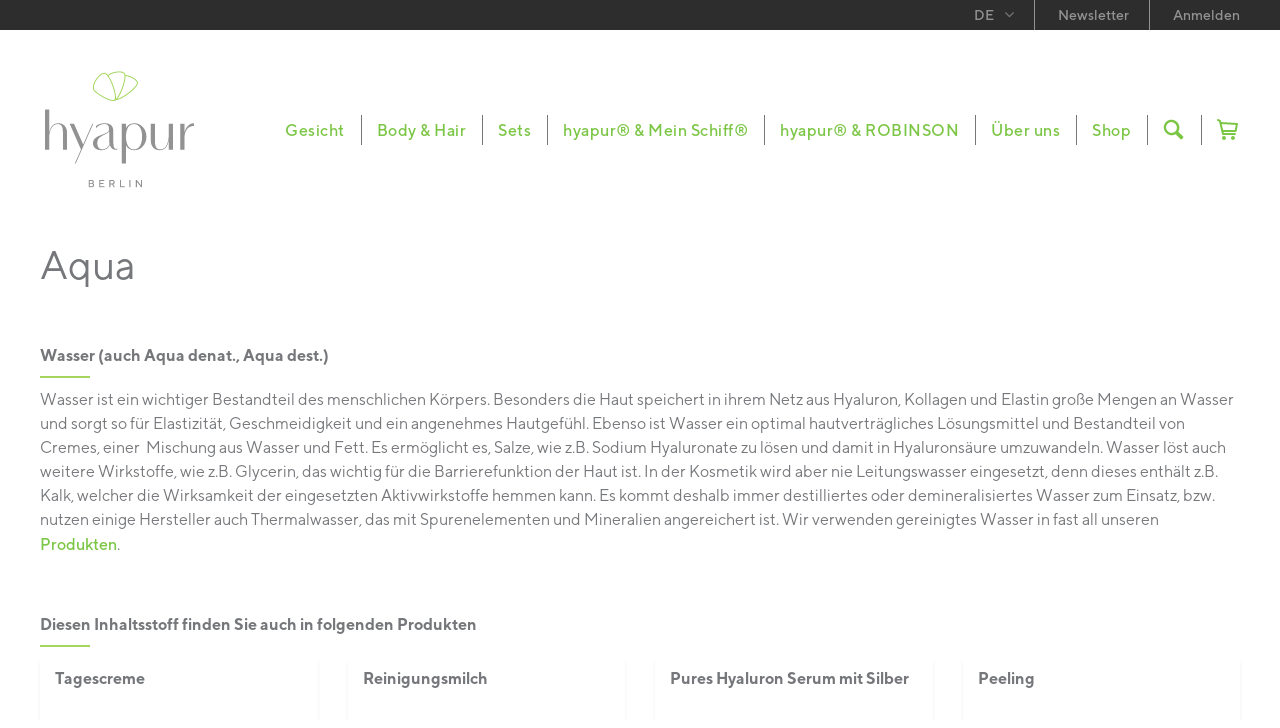

--- FILE ---
content_type: text/html; charset=UTF-8
request_url: https://hyapur.de/inhaltsstoff/aqua/
body_size: 27873
content:
<!DOCTYPE html>
<html lang="de-DE-formal">
<head>
	<meta charset="UTF-8">

<!-- Diese Seite wurde optimiert mit wpSEO (https://www.wpseo.org). -->
<title>Naturkosmetik-Inhaltsstoff-Glossar: Aqua | hyapur®</title>
<link data-rocket-prefetch href="https://www.googletagmanager.com" rel="dns-prefetch">
<link data-rocket-prefetch href="https://static-tracking.klaviyo.com" rel="dns-prefetch">
<link data-rocket-prefetch href="https://static.klaviyo.com" rel="dns-prefetch">
<link crossorigin data-rocket-preload as="font" href="https://hyapur.de/app/themes/hyapur-berlin/fonts/5537238/35406d8e-39ba-4b17-a795-746fd04b670d.woff2" rel="preload">
<link crossorigin data-rocket-preload as="font" href="https://hyapur.de/app/themes/hyapur-berlin/fonts/5537254/e82f6cee-9013-4a8a-88b7-f588b977558a.woff2" rel="preload">
<link crossorigin data-rocket-preload as="font" href="https://hyapur.de/app/themes/hyapur-berlin/fonts/5537286/508cd261-b649-4ad1-9ea4-03804b9b1c23.woff2" rel="preload"><link rel="preload" data-rocket-preload as="image" href="https://hyapur.de/app/uploads/hyapur%C2%AE-Berlin-GREEN-Gesichtspflege-Tagescreme-mit-Hyaluron-50ml-300x300.png" imagesrcset="https://hyapur.de/app/uploads/hyapur®-Berlin-GREEN-Gesichtspflege-Tagescreme-mit-Hyaluron-50ml-300x300.png 300w, https://hyapur.de/app/uploads/hyapur®-Berlin-GREEN-Gesichtspflege-Tagescreme-mit-Hyaluron-50ml-1024x1024.png 1024w, https://hyapur.de/app/uploads/hyapur®-Berlin-GREEN-Gesichtspflege-Tagescreme-mit-Hyaluron-50ml-150x150.png 150w, https://hyapur.de/app/uploads/hyapur®-Berlin-GREEN-Gesichtspflege-Tagescreme-mit-Hyaluron-50ml-768x768.png 768w, https://hyapur.de/app/uploads/hyapur®-Berlin-GREEN-Gesichtspflege-Tagescreme-mit-Hyaluron-50ml-600x600.png 600w, https://hyapur.de/app/uploads/hyapur®-Berlin-GREEN-Gesichtspflege-Tagescreme-mit-Hyaluron-50ml-100x100.png 100w, https://hyapur.de/app/uploads/hyapur®-Berlin-GREEN-Gesichtspflege-Tagescreme-mit-Hyaluron-50ml-60x60.png 60w, https://hyapur.de/app/uploads/hyapur®-Berlin-GREEN-Gesichtspflege-Tagescreme-mit-Hyaluron-50ml-90x90.png 90w, https://hyapur.de/app/uploads/hyapur®-Berlin-GREEN-Gesichtspflege-Tagescreme-mit-Hyaluron-50ml.png 1050w" imagesizes="(max-width: 300px) 100vw, 300px" fetchpriority="high">
<meta name="description" content="Wasser (auch Aqua denat., Aqua dest.) Wasser ist ein wichtiger Bestandteil des menschlichen Körpers. Besonders die Haut speichert in ihrem ..." />
<meta name="robots" content="index, follow, noodp" />
<link rel="canonical" href="https://hyapur.de/inhaltsstoff/aqua/" />

	<meta name="viewport" content="width=device-width, initial-scale=1, shrink-to-fit=no">
	<link rel="profile" href="http://gmpg.org/xfn/11">
	<style>
		/*
		This CSS resource incorporates links to font software which is the valuable copyrighted property of Monotype and/or its suppliers. You may not attempt to copy, install, redistribute, convert, modify or reverse engineer this font software. Please contact Monotype with any questions regarding Web Fonts: https://www.linotype.com
		*/
		@import url("https://fast.fonts.net/lt/1.css?apiType=css&c=43e0aaae-2fae-4d7b-a6bb-48b4b42c9b51&fontids=5537238,5537254,5537286");
	    @font-face{
	        font-family:"TT Norms W01 Regular";
			font-display: auto;
	        src:url("https://hyapur.de/app/themes/hyapur-berlin/fonts/5537238/4f677a10-c30a-4c6d-b04f-eb8ef96e9ec8.eot?#iefix");
	        src:url("https://hyapur.de/app/themes/hyapur-berlin/fonts/5537238/4f677a10-c30a-4c6d-b04f-eb8ef96e9ec8.eot?#iefix") format("eot"),url("https://hyapur.de/app/themes/hyapur-berlin/fonts/5537238/35406d8e-39ba-4b17-a795-746fd04b670d.woff2") format("woff2"),url("https://hyapur.de/app/themes/hyapur-berlin/fonts/5537238/0ee99cb6-2e0b-4de2-83c6-8f1f8e107bf1.woff") format("woff"),url("https://hyapur.de/app/themes/hyapur-berlin/fonts/5537238/f2c5e5b7-c9be-44ce-b46c-1d54e21e6525.ttf") format("truetype");
	    }
	    @font-face{
	        font-family:"TT Norms W01 Medium";
			font-display: auto;
	        src:url("https://hyapur.de/app/themes/hyapur-berlin/fonts/5537254/08729049-c7b7-497d-9f9a-281379fe700f.eot?#iefix");
	        src:url("https://hyapur.de/app/themes/hyapur-berlin/fonts/5537254/08729049-c7b7-497d-9f9a-281379fe700f.eot?#iefix") format("eot"),url("https://hyapur.de/app/themes/hyapur-berlin/fonts/5537254/e82f6cee-9013-4a8a-88b7-f588b977558a.woff2") format("woff2"),url("https://hyapur.de/app/themes/hyapur-berlin/fonts/5537254/dd46c47a-49a0-4615-998d-2943c528e5d0.woff") format("woff"),url("https://hyapur.de/app/themes/hyapur-berlin/fonts/5537254/c365da06-0e6e-4e9d-b5e0-2b3692ccb21f.ttf") format("truetype");
	    }
	    @font-face{
	        font-family:"TT Norms W01 Bold";
			font-display: auto;
	        src:url("https://hyapur.de/app/themes/hyapur-berlin/fonts/5537286/ad2e6b25-caef-4bce-8651-de39d0250475.eot?#iefix");
	        src:url("https://hyapur.de/app/themes/hyapur-berlin/fonts/5537286/ad2e6b25-caef-4bce-8651-de39d0250475.eot?#iefix") format("eot"),url("https://hyapur.de/app/themes/hyapur-berlin/fonts/5537286/508cd261-b649-4ad1-9ea4-03804b9b1c23.woff2") format("woff2"),url("https://hyapur.de/app/themes/hyapur-berlin/fonts/5537286/39e09c35-50f6-40d9-8e82-aa8ff11019ce.woff") format("woff"),url("https://hyapur.de/app/themes/hyapur-berlin/fonts/5537286/b03512fc-1d05-47f5-85a6-a9f5738bccf6.ttf") format("truetype");
	    }
	    .woocommerce-product-attributes-item--weight,
	    .woocommerce-product-attributes-item--dimensions,
	    .woocommerce-product-attributes-item--attribute_in-salesforce-aktiv, 
	    .woocommerce-product-attributes-item--attribute_salesforce-kategorie {
	    	display:none;
	    }
	    .elementor-element-cb9eda7 ul {
	    	margin-bottom:0 !important;
	    }
	    .cart .coupon>label {
	    	display:none;
	    }
	    .wc-apa-button-separator {
	    	display:none !important;
	    }
	    .ppc-button-wrapper {
	    	margin:1rem 0;
	    }
	</style>
	
<link rel="shortcut icon" sizes="16x16 24x24 32x32 48x48 64x64" href="https://hyapur.de/favicon.ico">
<link rel="apple-touch-icon" href="https://hyapur.de/app/themes/hyapur-berlin/assets/images/favicons/apple-touch-icon-57x57.png">
<link rel="apple-touch-icon" sizes="57x57" href="https://hyapur.de/app/themes/hyapur-berlin/assets/images/favicons/apple-touch-icon-57x57.png">
<link rel="apple-touch-icon" sizes="72x72" href="https://hyapur.de/app/themes/hyapur-berlin/assets/images/favicons/apple-touch-icon-72x72.png">
<link rel="apple-touch-icon" sizes="76x76" href="https://hyapur.de/app/themes/hyapur-berlin/assets/images/favicons/apple-touch-icon-76x76.png">
<link rel="apple-touch-icon" sizes="114x114" href="https://hyapur.de/app/themes/hyapur-berlin/assets/images/favicons/apple-touch-icon-114x114.png">
<link rel="apple-touch-icon" sizes="120x120" href="https://hyapur.de/app/themes/hyapur-berlin/assets/images/favicons/apple-touch-icon-120x120.png">
<link rel="apple-touch-icon" sizes="144x144" href="https://hyapur.de/app/themes/hyapur-berlin/assets/images/favicons/apple-touch-icon-144x144.png">
<link rel="apple-touch-icon" sizes="152x152" href="https://hyapur.de/app/themes/hyapur-berlin/assets/images/favicons/apple-touch-icon-152x152.png">
<link rel="apple-touch-icon" sizes="180x180" href="https://hyapur.de/app/themes/hyapur-berlin/assets/images/favicons/apple-touch-icon-180x180.png">
<link rel="alternate" href="https://hyapur.de/inhaltsstoff/aqua/" hreflang="x-default" />
<link rel="alternate" hreflang="en" href="https://hyapur.de/en/ingredient/aqua/" />
<link rel="alternate" hreflang="fr" href="https://hyapur.de/fr/ingrédient/aqua/" />
<link rel="alternate" hreflang="de" href="https://hyapur.de/inhaltsstoff/aqua/" />
<link rel="alternate" hreflang="x-default" href="https://hyapur.de/inhaltsstoff/aqua/" />
<link rel='dns-prefetch' href='//static.klaviyo.com' />
<link rel='dns-prefetch' href='//capi-automation.s3.us-east-2.amazonaws.com' />
<link rel="alternate" type="application/rss+xml" title="hyapur® &raquo; Feed" href="https://hyapur.de/feed/" />
<link data-minify="1" rel='stylesheet' id='amazon-payments-advanced-blocks-log-out-banner-css' href='https://hyapur.de/app/cache/min/1/app/plugins/woocommerce-gateway-amazon-payments-advanced/build/js/blocks/log-out-banner/style-index.css?ver=1764947405' type='text/css' media='all' />
<style id='classic-theme-styles-inline-css' type='text/css'>
/*! This file is auto-generated */
.wp-block-button__link{color:#fff;background-color:#32373c;border-radius:9999px;box-shadow:none;text-decoration:none;padding:calc(.667em + 2px) calc(1.333em + 2px);font-size:1.125em}.wp-block-file__button{background:#32373c;color:#fff;text-decoration:none}
</style>
<style id='global-styles-inline-css' type='text/css'>
body{--wp--preset--color--black: #000000;--wp--preset--color--cyan-bluish-gray: #abb8c3;--wp--preset--color--white: #ffffff;--wp--preset--color--pale-pink: #f78da7;--wp--preset--color--vivid-red: #cf2e2e;--wp--preset--color--luminous-vivid-orange: #ff6900;--wp--preset--color--luminous-vivid-amber: #fcb900;--wp--preset--color--light-green-cyan: #7bdcb5;--wp--preset--color--vivid-green-cyan: #00d084;--wp--preset--color--pale-cyan-blue: #8ed1fc;--wp--preset--color--vivid-cyan-blue: #0693e3;--wp--preset--color--vivid-purple: #9b51e0;--wp--preset--gradient--vivid-cyan-blue-to-vivid-purple: linear-gradient(135deg,rgba(6,147,227,1) 0%,rgb(155,81,224) 100%);--wp--preset--gradient--light-green-cyan-to-vivid-green-cyan: linear-gradient(135deg,rgb(122,220,180) 0%,rgb(0,208,130) 100%);--wp--preset--gradient--luminous-vivid-amber-to-luminous-vivid-orange: linear-gradient(135deg,rgba(252,185,0,1) 0%,rgba(255,105,0,1) 100%);--wp--preset--gradient--luminous-vivid-orange-to-vivid-red: linear-gradient(135deg,rgba(255,105,0,1) 0%,rgb(207,46,46) 100%);--wp--preset--gradient--very-light-gray-to-cyan-bluish-gray: linear-gradient(135deg,rgb(238,238,238) 0%,rgb(169,184,195) 100%);--wp--preset--gradient--cool-to-warm-spectrum: linear-gradient(135deg,rgb(74,234,220) 0%,rgb(151,120,209) 20%,rgb(207,42,186) 40%,rgb(238,44,130) 60%,rgb(251,105,98) 80%,rgb(254,248,76) 100%);--wp--preset--gradient--blush-light-purple: linear-gradient(135deg,rgb(255,206,236) 0%,rgb(152,150,240) 100%);--wp--preset--gradient--blush-bordeaux: linear-gradient(135deg,rgb(254,205,165) 0%,rgb(254,45,45) 50%,rgb(107,0,62) 100%);--wp--preset--gradient--luminous-dusk: linear-gradient(135deg,rgb(255,203,112) 0%,rgb(199,81,192) 50%,rgb(65,88,208) 100%);--wp--preset--gradient--pale-ocean: linear-gradient(135deg,rgb(255,245,203) 0%,rgb(182,227,212) 50%,rgb(51,167,181) 100%);--wp--preset--gradient--electric-grass: linear-gradient(135deg,rgb(202,248,128) 0%,rgb(113,206,126) 100%);--wp--preset--gradient--midnight: linear-gradient(135deg,rgb(2,3,129) 0%,rgb(40,116,252) 100%);--wp--preset--font-size--small: 13px;--wp--preset--font-size--medium: 20px;--wp--preset--font-size--large: 36px;--wp--preset--font-size--x-large: 42px;--wp--preset--spacing--20: 0.44rem;--wp--preset--spacing--30: 0.67rem;--wp--preset--spacing--40: 1rem;--wp--preset--spacing--50: 1.5rem;--wp--preset--spacing--60: 2.25rem;--wp--preset--spacing--70: 3.38rem;--wp--preset--spacing--80: 5.06rem;--wp--preset--shadow--natural: 6px 6px 9px rgba(0, 0, 0, 0.2);--wp--preset--shadow--deep: 12px 12px 50px rgba(0, 0, 0, 0.4);--wp--preset--shadow--sharp: 6px 6px 0px rgba(0, 0, 0, 0.2);--wp--preset--shadow--outlined: 6px 6px 0px -3px rgba(255, 255, 255, 1), 6px 6px rgba(0, 0, 0, 1);--wp--preset--shadow--crisp: 6px 6px 0px rgba(0, 0, 0, 1);}:where(.is-layout-flex){gap: 0.5em;}:where(.is-layout-grid){gap: 0.5em;}body .is-layout-flex{display: flex;}body .is-layout-flex{flex-wrap: wrap;align-items: center;}body .is-layout-flex > *{margin: 0;}body .is-layout-grid{display: grid;}body .is-layout-grid > *{margin: 0;}:where(.wp-block-columns.is-layout-flex){gap: 2em;}:where(.wp-block-columns.is-layout-grid){gap: 2em;}:where(.wp-block-post-template.is-layout-flex){gap: 1.25em;}:where(.wp-block-post-template.is-layout-grid){gap: 1.25em;}.has-black-color{color: var(--wp--preset--color--black) !important;}.has-cyan-bluish-gray-color{color: var(--wp--preset--color--cyan-bluish-gray) !important;}.has-white-color{color: var(--wp--preset--color--white) !important;}.has-pale-pink-color{color: var(--wp--preset--color--pale-pink) !important;}.has-vivid-red-color{color: var(--wp--preset--color--vivid-red) !important;}.has-luminous-vivid-orange-color{color: var(--wp--preset--color--luminous-vivid-orange) !important;}.has-luminous-vivid-amber-color{color: var(--wp--preset--color--luminous-vivid-amber) !important;}.has-light-green-cyan-color{color: var(--wp--preset--color--light-green-cyan) !important;}.has-vivid-green-cyan-color{color: var(--wp--preset--color--vivid-green-cyan) !important;}.has-pale-cyan-blue-color{color: var(--wp--preset--color--pale-cyan-blue) !important;}.has-vivid-cyan-blue-color{color: var(--wp--preset--color--vivid-cyan-blue) !important;}.has-vivid-purple-color{color: var(--wp--preset--color--vivid-purple) !important;}.has-black-background-color{background-color: var(--wp--preset--color--black) !important;}.has-cyan-bluish-gray-background-color{background-color: var(--wp--preset--color--cyan-bluish-gray) !important;}.has-white-background-color{background-color: var(--wp--preset--color--white) !important;}.has-pale-pink-background-color{background-color: var(--wp--preset--color--pale-pink) !important;}.has-vivid-red-background-color{background-color: var(--wp--preset--color--vivid-red) !important;}.has-luminous-vivid-orange-background-color{background-color: var(--wp--preset--color--luminous-vivid-orange) !important;}.has-luminous-vivid-amber-background-color{background-color: var(--wp--preset--color--luminous-vivid-amber) !important;}.has-light-green-cyan-background-color{background-color: var(--wp--preset--color--light-green-cyan) !important;}.has-vivid-green-cyan-background-color{background-color: var(--wp--preset--color--vivid-green-cyan) !important;}.has-pale-cyan-blue-background-color{background-color: var(--wp--preset--color--pale-cyan-blue) !important;}.has-vivid-cyan-blue-background-color{background-color: var(--wp--preset--color--vivid-cyan-blue) !important;}.has-vivid-purple-background-color{background-color: var(--wp--preset--color--vivid-purple) !important;}.has-black-border-color{border-color: var(--wp--preset--color--black) !important;}.has-cyan-bluish-gray-border-color{border-color: var(--wp--preset--color--cyan-bluish-gray) !important;}.has-white-border-color{border-color: var(--wp--preset--color--white) !important;}.has-pale-pink-border-color{border-color: var(--wp--preset--color--pale-pink) !important;}.has-vivid-red-border-color{border-color: var(--wp--preset--color--vivid-red) !important;}.has-luminous-vivid-orange-border-color{border-color: var(--wp--preset--color--luminous-vivid-orange) !important;}.has-luminous-vivid-amber-border-color{border-color: var(--wp--preset--color--luminous-vivid-amber) !important;}.has-light-green-cyan-border-color{border-color: var(--wp--preset--color--light-green-cyan) !important;}.has-vivid-green-cyan-border-color{border-color: var(--wp--preset--color--vivid-green-cyan) !important;}.has-pale-cyan-blue-border-color{border-color: var(--wp--preset--color--pale-cyan-blue) !important;}.has-vivid-cyan-blue-border-color{border-color: var(--wp--preset--color--vivid-cyan-blue) !important;}.has-vivid-purple-border-color{border-color: var(--wp--preset--color--vivid-purple) !important;}.has-vivid-cyan-blue-to-vivid-purple-gradient-background{background: var(--wp--preset--gradient--vivid-cyan-blue-to-vivid-purple) !important;}.has-light-green-cyan-to-vivid-green-cyan-gradient-background{background: var(--wp--preset--gradient--light-green-cyan-to-vivid-green-cyan) !important;}.has-luminous-vivid-amber-to-luminous-vivid-orange-gradient-background{background: var(--wp--preset--gradient--luminous-vivid-amber-to-luminous-vivid-orange) !important;}.has-luminous-vivid-orange-to-vivid-red-gradient-background{background: var(--wp--preset--gradient--luminous-vivid-orange-to-vivid-red) !important;}.has-very-light-gray-to-cyan-bluish-gray-gradient-background{background: var(--wp--preset--gradient--very-light-gray-to-cyan-bluish-gray) !important;}.has-cool-to-warm-spectrum-gradient-background{background: var(--wp--preset--gradient--cool-to-warm-spectrum) !important;}.has-blush-light-purple-gradient-background{background: var(--wp--preset--gradient--blush-light-purple) !important;}.has-blush-bordeaux-gradient-background{background: var(--wp--preset--gradient--blush-bordeaux) !important;}.has-luminous-dusk-gradient-background{background: var(--wp--preset--gradient--luminous-dusk) !important;}.has-pale-ocean-gradient-background{background: var(--wp--preset--gradient--pale-ocean) !important;}.has-electric-grass-gradient-background{background: var(--wp--preset--gradient--electric-grass) !important;}.has-midnight-gradient-background{background: var(--wp--preset--gradient--midnight) !important;}.has-small-font-size{font-size: var(--wp--preset--font-size--small) !important;}.has-medium-font-size{font-size: var(--wp--preset--font-size--medium) !important;}.has-large-font-size{font-size: var(--wp--preset--font-size--large) !important;}.has-x-large-font-size{font-size: var(--wp--preset--font-size--x-large) !important;}
.wp-block-navigation a:where(:not(.wp-element-button)){color: inherit;}
:where(.wp-block-post-template.is-layout-flex){gap: 1.25em;}:where(.wp-block-post-template.is-layout-grid){gap: 1.25em;}
:where(.wp-block-columns.is-layout-flex){gap: 2em;}:where(.wp-block-columns.is-layout-grid){gap: 2em;}
.wp-block-pullquote{font-size: 1.5em;line-height: 1.6;}
</style>
<link data-minify="1" rel='stylesheet' id='fgf-frontend-css-css' href='https://hyapur.de/app/cache/min/1/app/plugins/free-gifts-for-woocommerce/assets/css/frontend.css?ver=1764947472' type='text/css' media='all' />
<link data-minify="1" rel='stylesheet' id='wcml-dropdown-0-css' href='https://hyapur.de/app/cache/min/1/app/plugins/woocommerce-multilingual/templates/currency-switchers/legacy-dropdown/style.css?ver=1764947405' type='text/css' media='all' />
<link data-minify="1" rel='stylesheet' id='woocommerce-layout-css' href='https://hyapur.de/app/cache/min/1/app/plugins/woocommerce/assets/css/woocommerce-layout.css?ver=1764947405' type='text/css' media='all' />
<link data-minify="1" rel='stylesheet' id='woocommerce-smallscreen-css' href='https://hyapur.de/app/cache/min/1/app/plugins/woocommerce/assets/css/woocommerce-smallscreen.css?ver=1764947405' type='text/css' media='only screen and (max-width: 768px)' />
<link data-minify="1" rel='stylesheet' id='woocommerce-general-css' href='https://hyapur.de/app/cache/min/1/app/plugins/woocommerce/assets/css/woocommerce.css?ver=1764947405' type='text/css' media='all' />
<style id='woocommerce-inline-inline-css' type='text/css'>
.woocommerce form .form-row .required { visibility: visible; }
</style>
<link rel='stylesheet' id='wpml-legacy-horizontal-list-0-css' href='https://hyapur.de/app/plugins/sitepress-multilingual-cms/templates/language-switchers/legacy-list-horizontal/style.min.css?ver=1' type='text/css' media='all' />
<link data-minify="1" rel='stylesheet' id='understrap-styles-css' href='https://hyapur.de/app/cache/min/1/app/themes/hyapur-berlin/css/theme.css?ver=1764947405' type='text/css' media='all' />
<link data-minify="1" rel='stylesheet' id='mmenu-css-css' href='https://hyapur.de/app/cache/min/1/app/themes/hyapur-berlin/src/js/mmenu/mmenu.css?ver=1764947405' type='text/css' media='all' />
<link data-minify="1" rel='stylesheet' id='dflip-style-css' href='https://hyapur.de/app/cache/min/1/app/plugins/3d-flipbook-dflip-lite/assets/css/dflip.min.css?ver=1764947472' type='text/css' media='all' />
<link rel='stylesheet' id='upw_theme_standard-css' href='https://hyapur.de/app/plugins/ultimate-posts-widget/css/upw-theme-standard.min.css?ver=6.5.3' type='text/css' media='all' />
<link data-minify="1" rel='stylesheet' id='borlabs-cookie-css' href='https://hyapur.de/app/cache/min/1/app/cache/borlabs-cookie/borlabs-cookie_1_de.css?ver=1764947405' type='text/css' media='all' />
<link data-minify="1" rel='stylesheet' id='woocommerce-gzd-layout-css' href='https://hyapur.de/app/cache/min/1/app/plugins/woocommerce-germanized/build/static/layout-styles.css?ver=1764947405' type='text/css' media='all' />
<style id='woocommerce-gzd-layout-inline-css' type='text/css'>
.woocommerce-checkout .shop_table { background-color: #eeeeee; } .product p.deposit-packaging-type { font-size: 1.25em !important; }
                .wc-gzd-nutri-score-value-a {
                    background: url(https://hyapur.de/app/plugins/woocommerce-germanized/assets/images/nutri-score-a.svg) no-repeat;
                }
                .wc-gzd-nutri-score-value-b {
                    background: url(https://hyapur.de/app/plugins/woocommerce-germanized/assets/images/nutri-score-b.svg) no-repeat;
                }
                .wc-gzd-nutri-score-value-c {
                    background: url(https://hyapur.de/app/plugins/woocommerce-germanized/assets/images/nutri-score-c.svg) no-repeat;
                }
                .wc-gzd-nutri-score-value-d {
                    background: url(https://hyapur.de/app/plugins/woocommerce-germanized/assets/images/nutri-score-d.svg) no-repeat;
                }
                .wc-gzd-nutri-score-value-e {
                    background: url(https://hyapur.de/app/plugins/woocommerce-germanized/assets/images/nutri-score-e.svg) no-repeat;
                }
            
</style>
<script   type="text/javascript" src="https://hyapur.de/wp/wp-includes/js/jquery/jquery.min.js?ver=3.7.1" id="jquery-core-js"></script>
<script   type="text/javascript" src="https://hyapur.de/wp/wp-includes/js/jquery/jquery-migrate.min.js?ver=3.4.1" id="jquery-migrate-js" data-rocket-defer defer></script>
<script type="text/javascript" id="wpml-cookie-js-extra">
/* <![CDATA[ */
var wpml_cookies = {"wp-wpml_current_language":{"value":"de","expires":1,"path":"\/"}};
var wpml_cookies = {"wp-wpml_current_language":{"value":"de","expires":1,"path":"\/"}};
/* ]]> */
</script>


<script type="text/javascript" id="fgf-frontend-js-extra">
/* <![CDATA[ */
var fgf_frontend_params = {"gift_products_pagination_nonce":"7bea628231","ajaxurl":"https:\/\/hyapur.de\/wp\/wp-admin\/admin-ajax.php","current_page_url":"https:\/\/hyapur.de\/inhaltsstoff\/aqua\/"};
/* ]]> */
</script>


<script type="text/javascript" id="woocommerce-js-extra">
/* <![CDATA[ */
var woocommerce_params = {"ajax_url":"\/wp\/wp-admin\/admin-ajax.php","wc_ajax_url":"\/?wc-ajax=%%endpoint%%"};
/* ]]> */
</script>



<script type="text/javascript" id="borlabs-cookie-prioritize-js-extra">
/* <![CDATA[ */
var borlabsCookiePrioritized = {"domain":"hyapur.de","path":"\/","version":"1","bots":"1","optInJS":{"marketing":{"google-ads":"[base64]"}}};
/* ]]> */
</script>
<script   type="text/javascript" src="https://hyapur.de/app/plugins/borlabs-cookie/assets/javascript/borlabs-cookie-prioritize.min.js?ver=2.3.5" id="borlabs-cookie-prioritize-js" data-rocket-defer defer></script>

		<script>
			window.wc_ga_pro = {};

			window.wc_ga_pro.ajax_url = 'https://hyapur.de/wp/wp-admin/admin-ajax.php';

			window.wc_ga_pro.available_gateways = {"kco":"Klarna Kasse","bacs":"Vorkasse","amazon_payments_advanced":"Amazon Pay","ppcp-gateway":"PayPal"};

			// interpolate json by replacing placeholders with variables
			window.wc_ga_pro.interpolate_json = function( object, variables ) {

				if ( ! variables ) {
					return object;
				}

				let j = JSON.stringify( object );

				for ( let k in variables ) {
					j = j.split( '{$' + k + '}' ).join( variables[ k ] );
				}

				return JSON.parse( j );
			};

			// return the title for a payment gateway
			window.wc_ga_pro.get_payment_method_title = function( payment_method ) {
				return window.wc_ga_pro.available_gateways[ payment_method ] || payment_method;
			};

			// check if an email is valid
			window.wc_ga_pro.is_valid_email = function( email ) {
				return /[^\s@]+@[^\s@]+\.[^\s@]+/.test( email );
			};
		</script>
				<!-- Google tag (gtag.js) -->
		<script async src='https://www.googletagmanager.com/gtag/js?id=G-92L50GMWEX&l=dataLayer'></script>
		<script >

			window.dataLayer = window.dataLayer || [];

			function gtag() {
				dataLayer.push(arguments);
			}

			gtag('js', new Date());

			gtag('config', 'G-92L50GMWEX', {"cookie_domain":"auto"});

			
			(function() {

				const event = document.createEvent('Event');

				event.initEvent( 'wc_google_analytics_pro_gtag_loaded', true, true );

				document.dispatchEvent( event );
			})();
		</script>
				<!-- Start WooCommerce Google Analytics Pro -->
				<script data-borlabs-script-blocker-id='google_analytics' type='text/template'>
			(function(i,s,o,g,r,a,m){i['GoogleAnalyticsObject']=r;i[r]=i[r]||function(){
				(i[r].q=i[r].q||[]).push(arguments)},i[r].l=1*new Date();a=s.createElement(o),
				m=s.getElementsByTagName(o)[0];a.async=1;a.src=g;m.parentNode.insertBefore(a,m)
			})(window,document,'script','https://www.google-analytics.com/analytics.js','ga');
						ga( 'create', 'UA-16613695-1', {"cookieDomain":"auto"} );
			ga( 'set', 'forceSSL', true );
									ga( 'set', 'anonymizeIp', true );
															ga( 'require', 'ec' );

			
			(function() {

				// trigger an event the old-fashioned way to avoid a jQuery dependency and still support IE
				const event = document.createEvent('Event');

				event.initEvent( 'wc_google_analytics_pro_loaded', true, true );

				document.dispatchEvent( event );
			})();
		</script>
				<!-- end WooCommerce Google Analytics Pro -->
		<link rel="https://api.w.org/" href="https://hyapur.de/wp-json/" /><link rel="alternate" type="application/json" href="https://hyapur.de/wp-json/wp/v2/ingredient/83161" /><link rel='shortlink' href='https://hyapur.de/?p=83161' />
<meta name="generator" content="WPML ver:4.6.11 stt:1,4,3;" />
<meta name="mobile-web-app-capable" content="yes">
<meta name="apple-mobile-web-app-capable" content="yes">
<meta name="apple-mobile-web-app-title" content="hyapur® - Pures Hyaluron Serum und exklusive Naturkosmetik aus Berlin.">
	<noscript><style>.woocommerce-product-gallery{ opacity: 1 !important; }</style></noscript>
	<meta name="generator" content="Elementor 3.21.8; features: e_optimized_assets_loading, additional_custom_breakpoints; settings: css_print_method-internal, google_font-enabled, font_display-block">
<div class="wc-facebook-pixel-event-placeholder"></div><script>
if('0' === '1') {
    window.dataLayer = window.dataLayer || [];
    function gtag(){dataLayer.push(arguments);}
    gtag('consent', 'default', {
       'ad_storage': 'denied',
       'analytics_storage': 'denied'
    });
    gtag("js", new Date());

    gtag("config", "AW-1016928056");

    (function (w, d, s, i) {
    var f = d.getElementsByTagName(s)[0],
        j = d.createElement(s);
    j.async = true;
    j.src =
        "https://www.googletagmanager.com/gtag/js?id=" + i;
    f.parentNode.insertBefore(j, f);
    })(window, document, "script", "AW-1016928056");
}
</script>        <script>
        var gdpr_compliant_recaptcha_stamp = '1e5d00ad30cf35b2808d54d6b0be7c631fbe1e605b09d7b581aa9e337af13681';
        var gdpr_compliant_recaptcha_ip = '3.15.170.251';
        var gdpr_compliant_recaptcha_nonce = null;
        var gdpr_compliant_recaptcha = {
            stampLoaded : false,
            // Create an array to store override functions
            originalFetches : [],
            originalXhrOpens : [],
            originalXhrSends : [],
            originalFetch : window.fetch,
            abortController : new AbortController(),
            originalXhrOpen : XMLHttpRequest.prototype.open,
            originalXhrSend : XMLHttpRequest.prototype.send,

            // Function to check if a string is a valid JSON
            isValidJson : function( str ) {
                try {
                    JSON.parse( str );
                    return true;
                } catch ( error ) {
                    return false;
                }
            },

            // Function to handle fetch response
            handleFetchResponse: function (input, init) {
                // Store method and URL
                var method = (init && init.method) ? init.method.toUpperCase() : 'GET';
                var url = input;
                gdpr_compliant_recaptcha.originalFetches.forEach(overrideFunction => {
                            overrideFunction.apply(this, arguments);
                });
                // Bind the original fetch function to the window object
                var originalFetchBound = gdpr_compliant_recaptcha.originalFetch.bind(window);
                try{
                    // Call the original fetch method
                    //return gdpr_compliant_recaptcha.originalFetch.apply(this, arguments).then(function (response) {
                    return originalFetchBound(input, init).then(function (response) {
                        var clonedResponse = response.clone();
                        // Check for an error response
                        if (response.ok && method === 'POST') {
                            // Parse the response JSON
                            return response.text().then(function (responseData) {
                                var data = responseData;
                                if (gdpr_compliant_recaptcha.isValidJson(responseData)) {
                                    data = JSON.parse(responseData);
                                }
                                // Check if the gdpr_error_message parameter is present
                                if (data.data && data.data.gdpr_error_message) {
                                    gdpr_compliant_recaptcha.displayErrorMessage(data.data.gdpr_error_message);
                                    gdpr_compliant_recaptcha.abortController.abort();
                                    return Promise.reject(new Error('Request aborted'));
                                }
                                // Return the original response for non-error cases
                                return clonedResponse;
                            });
                        }
                        return clonedResponse;
                    });
                } catch (error) {
                    // Return a resolved promise in case of an error
                    return Promise.resolve();
                }
            },

            // Full implementation of SHA265 hashing algorithm.
            sha256 : function( ascii ) {
                function rightRotate( value, amount ) {
                    return ( value>>>amount ) | ( value<<(32 - amount ) );
                }

                var mathPow = Math.pow;
                var maxWord = mathPow( 2, 32 );
                var lengthProperty = 'length';

                // Used as a counter across the whole file
                var i, j;
                var result = '';

                var words = [];
                var asciiBitLength = ascii[ lengthProperty ] * 8;

                // Caching results is optional - remove/add slash from front of this line to toggle.
                // Initial hash value: first 32 bits of the fractional parts of the square roots of the first 8 primes
                // (we actually calculate the first 64, but extra values are just ignored).
                var hash = this.sha256.h = this.sha256.h || [];

                // Round constants: First 32 bits of the fractional parts of the cube roots of the first 64 primes.
                var k = this.sha256.k = this.sha256.k || [];
                var primeCounter = k[ lengthProperty ];

                var isComposite = {};
                for ( var candidate = 2; primeCounter < 64; candidate++ ) {
                    if ( ! isComposite[ candidate ] ) {
                        for ( i = 0; i < 313; i += candidate ) {
                            isComposite[ i ] = candidate;
                        }
                        hash[ primeCounter ] = ( mathPow( candidate, 0.5 ) * maxWord ) | 0;
                        k[ primeCounter++ ] = ( mathPow( candidate, 1 / 3 ) * maxWord ) | 0;
                    }
                }

                // Append Ƈ' bit (plus zero padding).
                ascii += '\x80';

                // More zero padding
                while ( ascii[ lengthProperty ] % 64 - 56 ){
                ascii += '\x00';
                }

                for ( i = 0, max = ascii[ lengthProperty ]; i < max; i++ ) {
                    j = ascii.charCodeAt( i );

                    // ASCII check: only accept characters in range 0-255
                    if ( j >> 8 ) {
                    return;
                    }
                    words[ i >> 2 ] |= j << ( ( 3 - i ) % 4 ) * 8;
                }
                words[ words[ lengthProperty ] ] = ( ( asciiBitLength / maxWord ) | 0 );
                words[ words[ lengthProperty ] ] = ( asciiBitLength );

                // process each chunk
                for ( j = 0, max = words[ lengthProperty ]; j < max; ) {

                    // The message is expanded into 64 words as part of the iteration
                    var w = words.slice( j, j += 16 );
                    var oldHash = hash;

                    // This is now the undefinedworking hash, often labelled as variables a...g
                    // (we have to truncate as well, otherwise extra entries at the end accumulate.
                    hash = hash.slice( 0, 8 );

                    for ( i = 0; i < 64; i++ ) {
                        var i2 = i + j;

                        // Expand the message into 64 words
                        var w15 = w[ i - 15 ], w2 = w[ i - 2 ];

                        // Iterate
                        var a = hash[ 0 ], e = hash[ 4 ];
                        var temp1 = hash[ 7 ]
                            + ( rightRotate( e, 6 ) ^ rightRotate( e, 11 ) ^ rightRotate( e, 25 ) ) // S1
                            + ( ( e&hash[ 5 ] ) ^ ( ( ~e ) &hash[ 6 ] ) ) // ch
                            + k[i]
                            // Expand the message schedule if needed
                            + ( w[ i ] = ( i < 16 ) ? w[ i ] : (
                                    w[ i - 16 ]
                                    + ( rightRotate( w15, 7 ) ^ rightRotate( w15, 18 ) ^ ( w15 >>> 3 ) ) // s0
                                    + w[ i - 7 ]
                                    + ( rightRotate( w2, 17 ) ^ rightRotate( w2, 19 ) ^ ( w2 >>> 10 ) ) // s1
                                ) | 0
                            );

                        // This is only used once, so *could* be moved below, but it only saves 4 bytes and makes things unreadble:
                        var temp2 = ( rightRotate( a, 2 ) ^ rightRotate( a, 13 ) ^ rightRotate( a, 22 ) ) // S0
                            + ( ( a&hash[ 1 ] )^( a&hash[ 2 ] )^( hash[ 1 ]&hash[ 2 ] ) ); // maj

                            // We don't bother trimming off the extra ones,
                            // they're harmless as long as we're truncating when we do the slice().
                        hash = [ ( temp1 + temp2 )|0 ].concat( hash );
                        hash[ 4 ] = ( hash[ 4 ] + temp1 ) | 0;
                    }

                    for ( i = 0; i < 8; i++ ) {
                        hash[ i ] = ( hash[ i ] + oldHash[ i ] ) | 0;
                    }
                }

                for ( i = 0; i < 8; i++ ) {
                    for ( j = 3; j + 1; j-- ) {
                        var b = ( hash[ i ]>>( j * 8 ) ) & 255;
                        result += ( ( b < 16 ) ? 0 : '' ) + b.toString( 16 );
                    }
                }
                return result;
            },

            // Replace with your desired hash function.
            hashFunc : function( x ) {
                return this.sha256( x );
            },

            // Convert hex char to binary string.
            hexInBin : function( x ) {
                var ret = '';
                switch( x.toUpperCase() ) {
                    case '0':
                    return '0000';
                    break;
                    case '1':
                    return '0001';
                    break;
                    case '2':
                    return '0010';
                    break;
                    case '3':
                    return '0011';
                    break;
                    case '4':
                    return '0100';
                    break;
                    case '5':
                    return '0101';
                    break;
                    case '6':
                    return '0110';
                    break;
                    case '7':
                    return '0111';
                    break;
                    case '8':
                    return '1000';
                    break;
                    case '9':
                    return '1001';
                    break;
                    case 'A':
                    return '1010';
                    break;
                    case 'B':
                    return '1011';
                    break;
                    case 'C':
                    return '1100';
                    break;
                    case 'D':
                    return '1101';
                    break;
                    case 'E':
                    return '1110';
                    break;
                    case 'F':
                    return '1111';
                    break;
                    default :
                    return '0000';
                }
            },

            // Gets the leading number of bits from the string.
            extractBits : function( hexString, numBits ) {
                var bitString = '';
                var numChars = Math.ceil( numBits / 4 );
                for ( var i = 0; i < numChars; i++ ){
                    bitString = bitString + '' + this.hexInBin( hexString.charAt( i ) );
                }

                bitString = bitString.substr( 0, numBits );
                return bitString;
            },

            // Check if a given nonce is a solution for this stamp and difficulty
            // the $difficulty number of leading bits must all be 0 to have a valid solution.
            checkNonce : function( difficulty, stamp, nonce ) {
                var colHash = this.hashFunc( stamp + nonce );
                var checkBits = this.extractBits( colHash, difficulty );
                return ( checkBits == 0 );
            },

            sleep : function( ms ) {
                return new Promise( resolve => setTimeout( resolve, ms ) );
            },

            // Iterate through as many nonces as it takes to find one that gives us a solution hash at the target difficulty.
            findHash : async function() {
                var hashStamp = gdpr_compliant_recaptcha_stamp;
                var clientIP = gdpr_compliant_recaptcha_ip;
                var hashDifficulty = '12';

                var nonce = 1;

                while( ! this.checkNonce( hashDifficulty, hashStamp, nonce ) ) {
                    nonce++;
                    if ( nonce % 10000 == 0 ) {
                        let remaining = Math.round( ( Math.pow( 2, hashDifficulty ) - nonce ) / 10000 );
                        // Don't peg the CPU and prevent the browser from rendering these updates
                        //await this.sleep( 100 );
                    }
                }
                gdpr_compliant_recaptcha_nonce = nonce;
                
                fetch('https://hyapur.de/wp/wp-admin/admin-ajax.php', {
                    method: 'POST',
                    headers: {
                        'Content-Type': 'application/x-www-form-urlencoded'
                    },
                    body: 'action=check_stamp' +
                          '&hashStamp=' + encodeURIComponent(hashStamp) +
                          '&hashDifficulty=' + encodeURIComponent(hashDifficulty) +
                          '&clientIP=' + encodeURIComponent(clientIP) +
                          '&hashNonce=' + encodeURIComponent(nonce)
                })
                .then(function (response) {
                });
                return true;
            },
            
            initCaptcha : function(){
                fetch('https://hyapur.de/wp/wp-admin/admin-ajax.php?action=get_stamp', {
                    method: 'GET',
                    headers: {
                        'Content-Type': 'application/x-www-form-urlencoded'
                    },
                })
                .then(function (response) {
                    return response.json();
                })
                .then(function (response) {
                    gdpr_compliant_recaptcha_stamp = response.stamp;
                    gdpr_compliant_recaptcha_ip = response.client_ip;
                    gdpr_compliant_recaptcha.findHash();
                });

            },

            // Function to display a nice-looking error message
            displayErrorMessage : function(message) {
                // Create a div for the error message
                var errorMessageElement = document.createElement('div');
                errorMessageElement.className = 'error-message';
                errorMessageElement.textContent = message;

                // Style the error message
                errorMessageElement.style.position = 'fixed';
                errorMessageElement.style.top = '50%';
                errorMessageElement.style.left = '50%';
                errorMessageElement.style.transform = 'translate(-50%, -50%)';
                errorMessageElement.style.background = '#ff3333';
                errorMessageElement.style.color = '#ffffff';
                errorMessageElement.style.padding = '15px';
                errorMessageElement.style.borderRadius = '10px';
                errorMessageElement.style.zIndex = '1000';

                // Append the error message to the body
                document.body.appendChild(errorMessageElement);

                // Remove the error message after a delay (e.g., 5 seconds)
                setTimeout(function () {
                    errorMessageElement.remove();
                }, 5000);
            },

            addFirstStamp : function(e){
                if( ! gdpr_compliant_recaptcha.stampLoaded){
                    gdpr_compliant_recaptcha.stampLoaded = true;
                    gdpr_compliant_recaptcha.initCaptcha();
                    let forms = document.querySelectorAll('form');
                    //This is important to mark password fields. They shall not be posted to the inbox
                    function convertStringToNestedObject(str) {
                        var keys = str.match(/[^\[\]]+|\[[^\[\]]+\]/g); // Extrahiere Wörter und eckige Klammern
                        var obj = {};
                        var tempObj = obj;

                        for (var i = 0; i < keys.length; i++) {
                            var key = keys[i];

                            // Wenn die eckigen Klammern vorhanden sind
                            if (key.startsWith('[') && key.endsWith(']')) {
                                key = key.substring(1, key.length - 1); // Entferne eckige Klammern
                            }

                            tempObj[key] = (i === keys.length - 1) ? null : {};
                            tempObj = tempObj[key];
                        }

                        return obj;
                    }
                    forms.forEach(form => {
                        let passwordInputs = form.querySelectorAll("input[type='password']");
                        let hashPWFields = [];
                        passwordInputs.forEach(input => {
                            hashPWFields.push(convertStringToNestedObject(input.getAttribute('name')));
                        });
                        
                        if (hashPWFields.length !== 0) {
                            let hashPWFieldsInput = document.createElement('input');
                            hashPWFieldsInput.type = 'hidden';
                            hashPWFieldsInput.classList.add('hashPWFields');
                            hashPWFieldsInput.name = 'hashPWFields';
                            hashPWFieldsInput.value = btoa(JSON.stringify(hashPWFields));//btoa(hashPWFields);
                            form.prepend(hashPWFieldsInput);
                        }
                    });

                    // Override open method to store method and URL
                    XMLHttpRequest.prototype.open = function (method, url) {
                        this._method = method;
                        this._url = url;
                        return gdpr_compliant_recaptcha.originalXhrOpen.apply(this, arguments);
                    };

                    // Override send method to set up onreadystatechange dynamically
                    XMLHttpRequest.prototype.send = function (data) {
                        var self = this;

                        function handleReadyStateChange() {
                            if (self.readyState === 4 && self._method === 'POST') {
                                // Check for an error response
                                if (self.status >= 200 && self.status < 300) {
                                    var responseData = self.responseType === 'json' ? self.response : self.responseText;
                                    if(gdpr_compliant_recaptcha.isValidJson(responseData)){
                                        // Parse the response JSON
                                        responseData = JSON.parse(responseData);
                                    }
                                    // Check if the gdpr_error_message parameter is present
                                    if (!responseData.success && responseData.data && responseData.data.gdpr_error_message) {
                                        // Show an error message
                                        gdpr_compliant_recaptcha.displayErrorMessage(responseData.data.gdpr_error_message);
                                        gdpr_compliant_recaptcha.abortController.abort();
                                        return null;
                                    }
                                }
                            }
                            // Call the original onreadystatechange function
                            if (self._originalOnReadyStateChange) {
                                self._originalOnReadyStateChange.apply(self, arguments);
                            }
                        }

                        // Set up onreadystatechange dynamically
                        if (!this._originalOnReadyStateChange) {
                            this._originalOnReadyStateChange = this.onreadystatechange;
                            this.onreadystatechange = handleReadyStateChange;
                        }

                        // Call each override function in order
                        gdpr_compliant_recaptcha.originalXhrSends.forEach(overrideFunction => {
                            overrideFunction.apply(this, arguments);
                        });

                        result = gdpr_compliant_recaptcha.originalXhrSend.apply(this, arguments);
                        if (result instanceof Promise){
                            return result.then(function() {});
                        }else{
                            return result;
                        }
                    };

                    // Override window.fetch globally
                    window.fetch = gdpr_compliant_recaptcha.handleFetchResponse;

                    setInterval( gdpr_compliant_recaptcha.initCaptcha, 10 * 60000 );
                }
            }
        }
        window.addEventListener( 'load', function gdpr_compliant_recaptcha_load () {
            document.addEventListener( 'keydown', gdpr_compliant_recaptcha.addFirstStamp, { once : true } );
            document.addEventListener( 'mousemove', gdpr_compliant_recaptcha.addFirstStamp, { once : true } );
            document.addEventListener( 'scroll', gdpr_compliant_recaptcha.addFirstStamp, { once : true } );
            document.addEventListener( 'click', gdpr_compliant_recaptcha.addFirstStamp, { once : true } );
        } );
        </script>
        			<script data-borlabs-script-blocker-id='facebook'  type="text/template">
				!function(f,b,e,v,n,t,s){if(f.fbq)return;n=f.fbq=function(){n.callMethod?
					n.callMethod.apply(n,arguments):n.queue.push(arguments)};if(!f._fbq)f._fbq=n;
					n.push=n;n.loaded=!0;n.version='2.0';n.queue=[];t=b.createElement(e);t.async=!0;
					t.src=v;s=b.getElementsByTagName(e)[0];s.parentNode.insertBefore(t,s)}(window,
					document,'script','https://connect.facebook.net/en_US/fbevents.js');
			</script>
			<!-- WooCommerce Facebook Integration Begin -->
			<script data-borlabs-script-blocker-id='facebook'  type="text/template">

				fbq('init', '1182656412946809', {}, {
    "agent": "woocommerce_0-8.9.2-3.5.14"
});

				document.addEventListener( 'DOMContentLoaded', function() {
					// Insert placeholder for events injected when a product is added to the cart through AJAX.
					document.body.insertAdjacentHTML( 'beforeend', '<div class=\"wc-facebook-pixel-event-placeholder\"></div>' );
				}, false );

			</script>
			<!-- WooCommerce Facebook Integration End -->
			<link rel="icon" href="https://hyapur.de/app/uploads/cropped-hyapur_favicon-32x32.png" sizes="32x32" />
<link rel="icon" href="https://hyapur.de/app/uploads/cropped-hyapur_favicon-192x192.png" sizes="192x192" />
<link rel="apple-touch-icon" href="https://hyapur.de/app/uploads/cropped-hyapur_favicon-180x180.png" />
<meta name="msapplication-TileImage" content="https://hyapur.de/app/uploads/cropped-hyapur_favicon-270x270.png" />
		<style type="text/css" id="wp-custom-css">
			.gform_wrapper ul.gform_fields {
  padding: 0;
  margin: 0;
  list-style-type: none;
  display: block;
}

.gform_wrapper .gform_button {
  margin-bottom: 0;
}

.gform_wrapper .hidden_label .gfield_label {
  clip: rect(1px, 1px, 1px, 1px);
  position: absolute !important;
  height: 1px;
  width: 1px;
  overflow: hidden;
}

.gform_wrapper textarea.small {
  height: 80px;
}		</style>
		<noscript><style id="rocket-lazyload-nojs-css">.rll-youtube-player, [data-lazy-src]{display:none !important;}</style></noscript>		<style>#promobar .elementor-section-wrap {margin-top: 0 !important;}</style>
<meta name="generator" content="WP Rocket 3.20.1.2" data-wpr-features="wpr_defer_js wpr_minify_concatenate_js wpr_lazyload_images wpr_preconnect_external_domains wpr_auto_preload_fonts wpr_oci wpr_image_dimensions wpr_minify_css" /></head>

<body class="ingredient-template-default single single-ingredient postid-83161 theme-hyapur-berlin woocommerce-no-js group-blog de elementor-default elementor-kit-56631">

<div  class="site" id="page">

	<div  id="promobar"></div>
	
	<!-- ******************* The Navbar Area ******************* -->
	<div  id="wrapper-navbar" itemscope itemtype="http://schema.org/WebSite">

		<nav class="navbar navbar-nav navbar-top col-12">
			<div class="container">
				<ul class="navbar-top-links list-inline">
					<li class="list-inline-item">
						<div class="language-switcher">
							<div class="languages">
																	<a href="https://hyapur.de/">DE</a>
									<a href="https://hyapur.de/en/">EN</a>
									<a href="https://hyapur.de/fr/">FR</a>
					  								  		</div>
					  		<i class="fa fa-angle-down" aria-hidden="true"></i>
					  	</div>
					</li>
					<li class="list-inline-item">
					  	<a class="" href="/newsletter">Newsletter</a>
					</li>
					<li class="list-inline-item">
											  		<a class="" href="https://hyapur.de/mein-konto/">Anmelden</a>
					  						</li>
				</ul>
			</div>
		</nav>

								
		<div  class="header-main">
			
							<div class="header-image">
				</div>
			
			<div class="header-main-inner inverted">
				<nav class="navbar navbar-expand-md">

									<div class="container">
										<div class="logo">
							                            <a href="https://hyapur.de/home/">
                            	                                	<img width="133" height="104" src="https://hyapur.de/app/themes/hyapur-berlin/images/hyapur-logo-full.svg" alt="Hyapur Berlin">
                                                            </a>
                        </div>
						<!--<div id="nav-toggle" class="nav-toggle" title="Menü">&#9776;</div>-->
						<a href="#hyapur-menu" id="mobile-menu-toggle">&#9776;</a>
						<nav id="hyapur-menu" class="nav nav--primary nav--collapsible nav--megamenu">
							<ul class="nav__menu"><li class="nav__menu-item"><a href="https://hyapur.de/anwendung/gesicht/">Gesicht</a><ul class="nav__sub-menu"><li><span class="d-none d-sm-block d-md-none">Serien</span><ul class="nav__sub-menu-col"><li class="nav__sub-menu-item nav__sub-menu-item__title">Serien</li><li class="nav__sub-menu-item"><a href="https://hyapur.de/produkt/pures-hyaluron-serum-mit-silber/">Pures Hyaluron Serum mit Silber</a></li><li class="nav__sub-menu-item"><a href="https://hyapur.de/produkt/hyaluron-ampullen/">Hyaluron Ampullen</a></li><li class="nav__sub-menu-item"><a href="http://hyapur.de/serien/hyaluron-algen-serum/">Hyaluron-Algen-Seren</a></li><li class="nav__sub-menu-item"><a href="https://hyapur.de/serien/green/">GREEN Serie</a></li></li></ul><li><span class="d-none d-sm-block d-md-none">Kategorien</span><ul class="nav__sub-menu-col"><li class="nav__sub-menu-item nav__sub-menu-item__title">Kategorien</li><li class="nav__sub-menu-item"><a href="https://hyapur.de/produkt-kategorie/seren/">Seren</a></li><li class="nav__sub-menu-item"><a href="https://hyapur.de/produkt-kategorie/reinigung">Reinigung</a></li><li class="nav__sub-menu-item"><a href="https://hyapur.de/produkt/tagescreme/">Tagescreme</a></li><li class="nav__sub-menu-item"><a href="https://hyapur.de/produkt/nachtcreme/">Nachtcreme</a></li><li class="nav__sub-menu-item"><a href="https://hyapur.de/produkt-kategorie/spezialpflege/">Spezialpflege</a></li><li class="nav__sub-menu-item nav__sub-menu-item--indented"><a href="https://hyapur.de/produkt/augencreme/">Augencreme</a></li><li class="nav__sub-menu-item nav__sub-menu-item--indented"><a href="https://hyapur.de/produkt/feuchtigkeitsmaske/">Feuchtigkeitsmaske</a></li><li class="nav__sub-menu-item nav__sub-menu-item--indented"><a href="https://hyapur.de/produkt/peeling/">Peeling</a></li><li class="nav__sub-menu-item nav__sub-menu-item--indented"><a href="https://hyapur.de/produkt/algen-gel/">Massage</a></li></li></ul><li><span class="d-none d-sm-block d-md-none">Anliegen</span><ul class="nav__sub-menu-col"><li class="nav__sub-menu-item nav__sub-menu-item__title">Anliegen</li><li class="nav__sub-menu-item"><a href="https://hyapur.de/produkt-schlagwort/anti-aging/">Anti-Aging</a></li><li class="nav__sub-menu-item"><a href="https://hyapur.de/produkt-schlagwort/feuchtigkeit/">Feuchtigkeit</a></li><li class="nav__sub-menu-item"><a href="https://hyapur.de/produkt-schlagwort/klare-haut/">Klare Haut</a></li><li class="nav__sub-menu-item"><a href="https://hyapur.de/produkt-schlagwort/ebener-teint/">Ebener Teint</a></li></li></ul><li><span class="d-none d-sm-block d-md-none">mehr</span><ul class="nav__sub-menu-col nav__sub-menu-col--spacer"><li class="nav__sub-menu-item"><a href="https://hyapur.de/produkt-schlagwort/strahlende-haut/">Strahlende Haut</a></li><li class="nav__sub-menu-item"><a href="https://hyapur.de/produkt-schlagwort/sonnenschutz/">Sonnenschutz</a></li><li class="nav__sub-menu-item"><a href="https://hyapur.de/produkt-schlagwort/lifting-effekt/">Lifting-Effekt</a></li></li></ul></ul></li><li class="nav__menu-item"><a href="https://hyapur.de/produkt-kategorie/haar-koerperpflege/">Body & Hair</a><ul class="nav__sub-menu"><li><span class="d-none d-sm-block d-md-none">Body & Hair</span><ul class="nav__sub-menu-col"><li class="nav__sub-menu-item nav__sub-menu-item__title">Body & Hair</li><li class="nav__sub-menu-item"><a href="https://hyapur.de/produkt/hyapur-handcreme-dr-lehnert-50ml/">Handcreme by Dr. Lehnert</a></li><li class="nav__sub-menu-item"><a href="https://hyapur.de/produkt/fluessigseife/">GREEN Flüssigseife</a></li><li class="nav__sub-menu-item"><a href="https://hyapur.de/produkt/shampoo-duschgel/">GREEN Shampoo & Duschgel</a></li><li class="nav__sub-menu-item"><a href="https://hyapur.de/produkt/body-lotion/">GREEN Body Lotion</a></li></li></ul><li><span class="d-none d-sm-block d-md-none">mehr</span><ul class="nav__sub-menu-col nav__sub-menu-col--spacer"></li></ul><li><span class="d-none d-sm-block d-md-none">Sets</span><ul class="nav__sub-menu-col"><li class="nav__sub-menu-item nav__sub-menu-item__title">Sets</li><li class="nav__sub-menu-item"><a href="https://hyapur.de/produkt/green-body-hair-sets/">GREEN Body & Hair Sets</a></li></li></ul></ul></li><li class="nav__menu-item"><a href="https://hyapur.de/produkt-kategorie/sets/">Sets</a><ul class="nav__sub-menu"><li><span class="d-none d-sm-block d-md-none">Seren</span><ul class="nav__sub-menu-col"><li class="nav__sub-menu-item nav__sub-menu-item__title">Seren</li><li class="nav__sub-menu-item"><a href="https://hyapur.de/produkt/my-best-friend-me-set/">My Best Friend & Me Special</a></li><li class="nav__sub-menu-item"><a href="https://hyapur.de/produkt/home-hotel-handtasche-special/">Home & Hotel & Handtasche Special</a></li><li class="nav__sub-menu-item"><a href="https://hyapur.de/produkt/markenbotschafter-special/">Markenbotschafter Special</a></li><li class="nav__sub-menu-item"><a href="https://hyapur.de/produkt/5er-set-hyaluron-algen-seren/">5er Set Hyaluron-Algen-Seren</a></li></li></ul><li><span class="d-none d-sm-block d-md-none">Gesichtspflege</span><ul class="nav__sub-menu-col"><li class="nav__sub-menu-item nav__sub-menu-item__title">Gesichtspflege</li><li class="nav__sub-menu-item"><a href="https://hyapur.de/produkt-kategorie/sets/gruesse-aus-berlin/">Grüße aus Berlin</a></li><li class="nav__sub-menu-item"><a href="https://hyapur.de/produkt/green-komplett-50ml-serum/">GREEN komplett + 50ml Serum</a></li><li class="nav__sub-menu-item"><a href="https://hyapur.de/produkt/green-set-komplett/">GREEN komplett</a></li><li class="nav__sub-menu-item"><a href="https://hyapur.de/produkt/green-kompakt/">GREEN kompakt</a></li></li></ul><li><span class="d-none d-sm-block d-md-none">Körper- und Haarpflege</span><ul class="nav__sub-menu-col"><li class="nav__sub-menu-item nav__sub-menu-item__title">Körper- und Haarpflege</li><li class="nav__sub-menu-item"><a href="https://hyapur.de/produkt/green-body-hair-sets/">GREEN Body & Hair Sets</a></li></li></ul></ul></li><li class="nav__menu-item"><a href="https://hyapur.de/ihre-mein-schiff-produkte/">hyapur® & Mein Schiff®</a><ul class="nav__sub-menu"><li><span class="d-none d-sm-block d-md-none">Aus Ihrer Suite</span><ul class="nav__sub-menu-col"><li class="nav__sub-menu-item nav__sub-menu-item__title">Aus Ihrer Suite</li><li class="nav__sub-menu-item"><a href="https://hyapur.de/produkt/ihr-suiten-praesent-hyaluron-ampullen/">Ihr Suiten-Präsent: Hyaluron Ampullen</a></li></li></ul><li><span class="d-none d-sm-block d-md-none">Body</span><ul class="nav__sub-menu-col"><li class="nav__sub-menu-item nav__sub-menu-item__title">Body</li><li class="nav__sub-menu-item"><a href="https://hyapur.de/produkt/maritimes-body-spray/">Maritimes Body Spray</a></li></li></ul><li><span class="d-none d-sm-block d-md-none">mehr</span><ul class="nav__sub-menu-col nav__sub-menu-col--spacer"></li></ul></ul></li><li class="nav__menu-item"><a href="https://hyapur.de/deine-wellfit-spa-produkte/">hyapur® & ROBINSON</a></li><li class="nav__menu-item"><a href="https://hyapur.de/unsere-geschichte/">Über uns</a><ul class="nav__sub-menu"><li><span class="d-none d-sm-block d-md-none">hyapur® Berlin</span><ul class="nav__sub-menu-col"><li class="nav__sub-menu-item nav__sub-menu-item__title">hyapur® Berlin</li><li class="nav__sub-menu-item"><a href="https://hyapur.de/unsere-geschichte/">Unsere Geschichte</a></li><li class="nav__sub-menu-item"><a href="https://hyapur.de/philosophie/">Philosophie</a></li><li class="nav__sub-menu-item"><a href="https://hyapur.de/hyaluron/">Hyaluron, kleines Molekül mit großer Wirkung</a></li></li></ul><li><span class="d-none d-sm-block d-md-none">mehr</span><ul class="nav__sub-menu-col nav__sub-menu-col--spacer"><li class="nav__sub-menu-item"><a href="https://hyapur.de/haeufig-gestellte-fragen/">Häufig gestellte Fragen</a></li><li class="nav__sub-menu-item"><a href="https://hyapur.de/ueber-hyapur/partner-referenzen/">Partner & Referenzen</a></li><li class="nav__sub-menu-item"><a href="https://hyapur.de/ueber-hyapur/hyapur-lounge/">Hyapur® Lounge</a></li></li></ul><li><span class="d-none d-sm-block d-md-none">Kontakt</span><ul class="nav__sub-menu-col"><li class="nav__sub-menu-item nav__sub-menu-item__title">Kontakt</li><li class="nav__sub-menu-item"><a href="https://hyapur.de/kontakt/">Kontakt</a></li></li></ul></ul></li><li class="nav__menu-item"><a href="https://hyapur.de/shop/">Shop</a><ul class="nav__sub-menu"><li><span class="d-none d-sm-block d-md-none">Gesicht</span><ul class="nav__sub-menu-col"><li class="nav__sub-menu-item nav__sub-menu-item__title">Gesicht</li><li class="nav__sub-menu-item"><a href="https://hyapur.de/produkt/pures-hyaluron-serum-mit-silber/">Pures Hyaluron Serum mit Silber</a></li><li class="nav__sub-menu-item"><a href="https://hyapur.de/produkt/hyaluron-ampullen/">Hyaluron Ampullen</a></li><li class="nav__sub-menu-item"><a href="https://hyapur.de/serien/hyaluron-algen-serum/">Hyaluron-Algen-Seren</a></li><li class="nav__sub-menu-item"><a href="https://hyapur.de/serien/green/">GREEN Serie</a></li><li class="nav__sub-menu-item"><a href="https://hyapur.de/produkt-kategorie/reinigung/">Reinigung</a></li><li class="nav__sub-menu-item"><a href="https://hyapur.de/serien/green/">Pflege</a></li></li></ul><li><span class="d-none d-sm-block d-md-none">mehr</span><ul class="nav__sub-menu-col nav__sub-menu-col--spacer"><li class="nav__sub-menu-item"><a href="https://hyapur.de/produkt/nachtcreme/">Nachtcreme</a></li><li class="nav__sub-menu-item"><a href="https://hyapur.de/produkt-kategorie/spezialpflege/">Spezialpflege</a></li><li class="nav__sub-menu-item nav__sub-menu-item--indented"><a href="https://hyapur.de/produkt/augencreme/">Augencreme</a></li><li class="nav__sub-menu-item nav__sub-menu-item--indented"><a href="https://hyapur.de/produkt/algen-gel/">Massage</a></li><li class="nav__sub-menu-item nav__sub-menu-item--indented"><a href="https://hyapur.de/produkt-kategorie/spezialpflege/peeling/">Peelings</a></li><li class="nav__sub-menu-item"><a href="https://hyapur.de/anwendung/gesicht/">Alle Gesichtsprodukte</a></li></li></ul><li><span class="d-none d-sm-block d-md-none">Body & Hair</span><ul class="nav__sub-menu-col"><li class="nav__sub-menu-item nav__sub-menu-item__title">Body & Hair</li><li class="nav__sub-menu-item"><a href="https://hyapur.de/produkt/shower-gel/">GREEN Shower Gel</a></li><li class="nav__sub-menu-item"><a href="https://hyapur.de/produkt/body-lotion/">GREEN Body Lotion</a></li><li class="nav__sub-menu-item"><a href="https://hyapur.de/produkt/shampoo/">GREEN Shampoo</a></li><li class="nav__sub-menu-item"><a href="https://hyapur.de/produkt/conditioner/">GREEN Conditioner</a></li><li class="nav__sub-menu-item"><a href="https://hyapur.de/produkt-kategorie/sets/">Sets</a></li><li class="nav__sub-menu-item"><a href="https://hyapur.de/produkt-kategorie/haar-koerperpflege/">Alle Body & Hair Produkte</a></li></li></ul><li><span class="d-none d-sm-block d-md-none">Sets</span><ul class="nav__sub-menu-col"><li class="nav__sub-menu-item nav__sub-menu-item__title">Sets</li><li class="nav__sub-menu-item"><a href="https://hyapur.de/produkt-kategorie/sets/">Alle Sets</a></li><li class="nav__sub-menu-item"><a href="https://hyapur.de/produkt/hyapur-gutschein-zum-drucken/">hyapur® Berlin Geschenkgutschein</a></li></li></ul></ul></li><li class="nav__menu-item nav__menu-item--icon nav__menu-item--icon-search"><a href="https://hyapur.de/suche/" class="js-display-search"><div class="hide-on-sm"><svg xmlns="http://www.w3.org/2000/svg"><path d="M20 17.3l-4.7-4.7c.7-1.1 1.1-2.6 1.1-4 0-4.3-3.7-7.9-7.9-7.9C4.2.7.8 4.1.8 8.4s3.7 7.9 7.9 7.9c1.4 0 2.8-.4 3.9-1.1l4.8 4.8c.5.5 1.2.5 1.7 0l1.1-1.1c.3-.6.1-1.1-.2-1.6zM3.1 8.4c0-3 2.4-5.3 5.3-5.3s5.5 2.7 5.5 5.5c0 3-2.4 5.3-5.3 5.3s-5.5-2.5-5.5-5.5z"/></svg></div></a></li><li class="nav__menu-item nav__menu-item--icon nav__menu-item--icon-cart"><a href="https://hyapur.de/warenkorb/" class="js-display-cart"><div class="hide-on-sm"><svg xmlns="http://www.w3.org/2000/svg"><path d="M4.25 3.03l15.9.97c.56.03.92.5.82 1.04l-1.3 6.97c-.1.54-.63.98-1.19.98H6.55l.23 1h11.2a1 1 0 1 1 0 2h-12a1 1 0 0 1-.97-.78L2.11 2.69.56 1.89a1 1 0 0 1 .9-1.78l1.98.98a1 1 0 0 1 .53.67l.29 1.27zm13.57 7.96l.95-5.07-14.05-.86 1.37 5.93h11.73zm-1.84 10a2 2 0 1 1 0-4 2 2 0 0 1 0 4zm-9 0a2 2 0 1 1 0-4 2 2 0 0 1 0 4z"/></svg></div></a></li></ul>							<form role="search" method="get" id="searchform" class="search-form" action="https://hyapur.de/">
  <div class="search-form-inner">
    <label>
      <span class="screen-reader-text" for="s">Suchen nach:</span>
      <input id="s" name="s" type="search" class="search-field" placeholder="Ihre Suchanfrage…" value="" />
    </label>
    <button type="submit" class="search-submit">
      <span>Suchen</span>
	  <div><svg xmlns="http://www.w3.org/2000/svg"><path d="M20 17.3l-4.7-4.7c.7-1.1 1.1-2.6 1.1-4 0-4.3-3.7-7.9-7.9-7.9C4.2.7.8 4.1.8 8.4s3.7 7.9 7.9 7.9c1.4 0 2.8-.4 3.9-1.1l4.8 4.8c.5.5 1.2.5 1.7 0l1.1-1.1c.3-.6.1-1.1-.2-1.6zM3.1 8.4c0-3 2.4-5.3 5.3-5.3s5.5 2.7 5.5 5.5c0 3-2.4 5.3-5.3 5.3s-5.5-2.5-5.5-5.5z"/></svg></div>
	</button>
  </div>
</form>
							<div class="mini-cart js-mini-cart">
							</div>
						</nav>
						
						<div class="mobile-icons d-block d-lg-none">
														<a class="cart-contents count-0" href="https://hyapur.de/warenkorb/" title="View your shopping cart">
								<i class="icon-cart"></i>
															</a>
							<a class="user-icon" href="https://hyapur.de/mein-konto/" title="My Account"><i class="icon-user icon-user-0" aria-hidden="true"></i></a>
						</div>
						
										</div><!-- .container -->
					
				</nav><!-- .site-navigation -->

									
										
				
			</div>

		</div> <!-- /.header-main -->

	</div><!-- #wrapper-navbar end -->






<div  class="wrapper" id="single-wrapper">

	<div  class="container" id="content" tabindex="-1">

		<div class="row">

			<!-- Do the left sidebar check -->
						
			<div class="col-md content-area" id="primary">

				<main class="site-main" id="main">

					
						
<article class="post-83161 ingredient type-ingredient status-publish has-post-thumbnail" id="post-83161">

	<header class="entry-header">
				
		<h1 class="entry-title">Aqua</h1>		
		
	</header><!-- .entry-header -->

	<div class="entry-content">

		<br /><br />
		
		<h3>Wasser (auch Aqua denat., Aqua dest.)</h3>
<p>Wasser ist ein wichtiger Bestandteil des menschlichen Körpers. Besonders die Haut speichert in ihrem Netz aus Hyaluron, Kollagen und Elastin große Mengen an Wasser und sorgt so für Elastizität, Geschmeidigkeit und ein angenehmes Hautgefühl. Ebenso ist Wasser ein optimal hautverträgliches Lösungsmittel und Bestandteil von Cremes, einer  Mischung aus Wasser und Fett. Es ermöglicht es, Salze, wie z.B. Sodium Hyaluronate zu lösen und damit in Hyaluronsäure umzuwandeln. Wasser löst auch weitere Wirkstoffe, wie z.B. Glycerin, das wichtig für die Barrierefunktion der Haut ist. In der Kosmetik wird aber nie Leitungswasser eingesetzt, denn dieses enthält z.B. Kalk, welcher die Wirksamkeit der eingesetzten Aktivwirkstoffe hemmen kann. Es kommt deshalb immer destilliertes oder demineralisiertes Wasser zum Einsatz, bzw. nutzen einige Hersteller auch Thermalwasser, das mit Spurenelementen und Mineralien angereichert ist. Wir verwenden gereinigtes Wasser in fast all unseren <a href="https://hyapur.de/shop/">Produkten</a>.</p>
<p>&nbsp;</p>		
					
			<h3>Diesen Inhaltsstoff finden Sie auch in folgenden Produkten</h3>
			<div class="bs-row"><div class="products-wrapper "><div class="row row-eq-height"><div class="product-col col-sm-12 col-md-3 col-lg-3"><div class="product-box shadow pflege bestseller  layout-1"><a class="product-link" href="https://hyapur.de/produkt/tagescreme/"></a><h3 class="without-sub-border">Tagescreme</h3><a href="https://hyapur.de/produkt/tagescreme/"><img width="300" height="300" src="data:image/svg+xml,%3Csvg%20xmlns='http://www.w3.org/2000/svg'%20viewBox='0%200%20300%20300'%3E%3C/svg%3E" class="attachment-medium size-medium wp-post-image" alt="" decoding="async" data-lazy-srcset="https://hyapur.de/app/uploads/hyapur®-Berlin-GREEN-Gesichtspflege-Tagescreme-mit-Hyaluron-50ml-300x300.png 300w, https://hyapur.de/app/uploads/hyapur®-Berlin-GREEN-Gesichtspflege-Tagescreme-mit-Hyaluron-50ml-1024x1024.png 1024w, https://hyapur.de/app/uploads/hyapur®-Berlin-GREEN-Gesichtspflege-Tagescreme-mit-Hyaluron-50ml-150x150.png 150w, https://hyapur.de/app/uploads/hyapur®-Berlin-GREEN-Gesichtspflege-Tagescreme-mit-Hyaluron-50ml-768x768.png 768w, https://hyapur.de/app/uploads/hyapur®-Berlin-GREEN-Gesichtspflege-Tagescreme-mit-Hyaluron-50ml-600x600.png 600w, https://hyapur.de/app/uploads/hyapur®-Berlin-GREEN-Gesichtspflege-Tagescreme-mit-Hyaluron-50ml-100x100.png 100w, https://hyapur.de/app/uploads/hyapur®-Berlin-GREEN-Gesichtspflege-Tagescreme-mit-Hyaluron-50ml-60x60.png 60w, https://hyapur.de/app/uploads/hyapur®-Berlin-GREEN-Gesichtspflege-Tagescreme-mit-Hyaluron-50ml-90x90.png 90w, https://hyapur.de/app/uploads/hyapur®-Berlin-GREEN-Gesichtspflege-Tagescreme-mit-Hyaluron-50ml.png 1050w" data-lazy-sizes="(max-width: 300px) 100vw, 300px" data-lazy-src="https://hyapur.de/app/uploads/hyapur®-Berlin-GREEN-Gesichtspflege-Tagescreme-mit-Hyaluron-50ml-300x300.png" /><noscript><img width="300" height="300" src="https://hyapur.de/app/uploads/hyapur®-Berlin-GREEN-Gesichtspflege-Tagescreme-mit-Hyaluron-50ml-300x300.png" class="attachment-medium size-medium wp-post-image" alt="" decoding="async" srcset="https://hyapur.de/app/uploads/hyapur®-Berlin-GREEN-Gesichtspflege-Tagescreme-mit-Hyaluron-50ml-300x300.png 300w, https://hyapur.de/app/uploads/hyapur®-Berlin-GREEN-Gesichtspflege-Tagescreme-mit-Hyaluron-50ml-1024x1024.png 1024w, https://hyapur.de/app/uploads/hyapur®-Berlin-GREEN-Gesichtspflege-Tagescreme-mit-Hyaluron-50ml-150x150.png 150w, https://hyapur.de/app/uploads/hyapur®-Berlin-GREEN-Gesichtspflege-Tagescreme-mit-Hyaluron-50ml-768x768.png 768w, https://hyapur.de/app/uploads/hyapur®-Berlin-GREEN-Gesichtspflege-Tagescreme-mit-Hyaluron-50ml-600x600.png 600w, https://hyapur.de/app/uploads/hyapur®-Berlin-GREEN-Gesichtspflege-Tagescreme-mit-Hyaluron-50ml-100x100.png 100w, https://hyapur.de/app/uploads/hyapur®-Berlin-GREEN-Gesichtspflege-Tagescreme-mit-Hyaluron-50ml-60x60.png 60w, https://hyapur.de/app/uploads/hyapur®-Berlin-GREEN-Gesichtspflege-Tagescreme-mit-Hyaluron-50ml-90x90.png 90w, https://hyapur.de/app/uploads/hyapur®-Berlin-GREEN-Gesichtspflege-Tagescreme-mit-Hyaluron-50ml.png 1050w" sizes="(max-width: 300px) 100vw, 300px" /></noscript></a><div class="product-box-content"><p class="product-excerpt">Natürliche Pflege mit Hyaluron, Aloe Vera und Granatapfel</p><h5><span class="woocommerce-Price-amount amount"><bdi>76,00<span class="woocommerce-Price-currencySymbol">&euro;</span></bdi></span> <small class="woocommerce-price-suffix">inkl. MwSt.</small></h5><p class="price price-unit smaller wc-gzd-additional-info"><span class="woocommerce-Price-amount amount"><bdi>152,00<span class="woocommerce-Price-currencySymbol">&euro;</span></bdi></span> / <span class="unit-base">100</span> <span class="unit">ml</span></p></div> <!-- /.product-box-content --></div> <!-- /.product-box --></div> <!-- /.col --><div class="product-col col-sm-12 col-md-3 col-lg-3"><div class="product-box shadow bestseller reinigung  layout-1"><a class="product-link" href="https://hyapur.de/produkt/reinigungsmilch/"></a><h3 class="without-sub-border">Reinigungsmilch</h3><a href="https://hyapur.de/produkt/reinigungsmilch/"><img width="300" height="300" src="data:image/svg+xml,%3Csvg%20xmlns='http://www.w3.org/2000/svg'%20viewBox='0%200%20300%20300'%3E%3C/svg%3E" class="attachment-medium size-medium wp-post-image" alt="" decoding="async" data-lazy-srcset="https://hyapur.de/app/uploads/hyapur®-Berlin-GREEN-Gesichtsreinigung-Reinigungsmilch-150ml-300x300.png 300w, https://hyapur.de/app/uploads/hyapur®-Berlin-GREEN-Gesichtsreinigung-Reinigungsmilch-150ml-1024x1024.png 1024w, https://hyapur.de/app/uploads/hyapur®-Berlin-GREEN-Gesichtsreinigung-Reinigungsmilch-150ml-150x150.png 150w, https://hyapur.de/app/uploads/hyapur®-Berlin-GREEN-Gesichtsreinigung-Reinigungsmilch-150ml-768x768.png 768w, https://hyapur.de/app/uploads/hyapur®-Berlin-GREEN-Gesichtsreinigung-Reinigungsmilch-150ml-600x600.png 600w, https://hyapur.de/app/uploads/hyapur®-Berlin-GREEN-Gesichtsreinigung-Reinigungsmilch-150ml-100x100.png 100w, https://hyapur.de/app/uploads/hyapur®-Berlin-GREEN-Gesichtsreinigung-Reinigungsmilch-150ml-60x60.png 60w, https://hyapur.de/app/uploads/hyapur®-Berlin-GREEN-Gesichtsreinigung-Reinigungsmilch-150ml-90x90.png 90w, https://hyapur.de/app/uploads/hyapur®-Berlin-GREEN-Gesichtsreinigung-Reinigungsmilch-150ml.png 1050w" data-lazy-sizes="(max-width: 300px) 100vw, 300px" data-lazy-src="https://hyapur.de/app/uploads/hyapur®-Berlin-GREEN-Gesichtsreinigung-Reinigungsmilch-150ml-300x300.png" /><noscript><img width="300" height="300" src="https://hyapur.de/app/uploads/hyapur®-Berlin-GREEN-Gesichtsreinigung-Reinigungsmilch-150ml-300x300.png" class="attachment-medium size-medium wp-post-image" alt="" decoding="async" srcset="https://hyapur.de/app/uploads/hyapur®-Berlin-GREEN-Gesichtsreinigung-Reinigungsmilch-150ml-300x300.png 300w, https://hyapur.de/app/uploads/hyapur®-Berlin-GREEN-Gesichtsreinigung-Reinigungsmilch-150ml-1024x1024.png 1024w, https://hyapur.de/app/uploads/hyapur®-Berlin-GREEN-Gesichtsreinigung-Reinigungsmilch-150ml-150x150.png 150w, https://hyapur.de/app/uploads/hyapur®-Berlin-GREEN-Gesichtsreinigung-Reinigungsmilch-150ml-768x768.png 768w, https://hyapur.de/app/uploads/hyapur®-Berlin-GREEN-Gesichtsreinigung-Reinigungsmilch-150ml-600x600.png 600w, https://hyapur.de/app/uploads/hyapur®-Berlin-GREEN-Gesichtsreinigung-Reinigungsmilch-150ml-100x100.png 100w, https://hyapur.de/app/uploads/hyapur®-Berlin-GREEN-Gesichtsreinigung-Reinigungsmilch-150ml-60x60.png 60w, https://hyapur.de/app/uploads/hyapur®-Berlin-GREEN-Gesichtsreinigung-Reinigungsmilch-150ml-90x90.png 90w, https://hyapur.de/app/uploads/hyapur®-Berlin-GREEN-Gesichtsreinigung-Reinigungsmilch-150ml.png 1050w" sizes="(max-width: 300px) 100vw, 300px" /></noscript></a><div class="product-box-content"><p class="product-excerpt">Reine Haut, ganz natürlich.</p><h5><span class="woocommerce-Price-amount amount"><bdi>41,00<span class="woocommerce-Price-currencySymbol">&euro;</span></bdi></span> <small class="woocommerce-price-suffix">inkl. MwSt.</small></h5><p class="price price-unit smaller wc-gzd-additional-info"><span class="woocommerce-Price-amount amount"><bdi>27,33<span class="woocommerce-Price-currencySymbol">&euro;</span></bdi></span> / <span class="unit-base">100</span> <span class="unit">ml</span></p></div> <!-- /.product-box-content --></div> <!-- /.product-box --></div> <!-- /.col --><div class="product-col col-sm-12 col-md-3 col-lg-3"><div class="product-box shadow bestseller seren  layout-1"><a class="product-link" href="https://hyapur.de/produkt/pures-hyaluron-serum-mit-silber/"></a><h3 class="without-sub-border">Pures Hyaluron Serum mit Silber</h3><a href="https://hyapur.de/produkt/pures-hyaluron-serum-mit-silber/"><img width="300" height="300" src="data:image/svg+xml,%3Csvg%20xmlns='http://www.w3.org/2000/svg'%20viewBox='0%200%20300%20300'%3E%3C/svg%3E" class="attachment-medium size-medium wp-post-image" alt="" decoding="async" data-lazy-srcset="https://hyapur.de/app/uploads/hyapur®-Berlin-Pure-Hyaluronic-Intense-Serum-50ml-Anti-Aging-Hyaluron-Serum-Serum--300x300.png 300w, https://hyapur.de/app/uploads/hyapur®-Berlin-Pure-Hyaluronic-Intense-Serum-50ml-Anti-Aging-Hyaluron-Serum-Serum--1024x1024.png 1024w, https://hyapur.de/app/uploads/hyapur®-Berlin-Pure-Hyaluronic-Intense-Serum-50ml-Anti-Aging-Hyaluron-Serum-Serum--150x150.png 150w, https://hyapur.de/app/uploads/hyapur®-Berlin-Pure-Hyaluronic-Intense-Serum-50ml-Anti-Aging-Hyaluron-Serum-Serum--768x768.png 768w, https://hyapur.de/app/uploads/hyapur®-Berlin-Pure-Hyaluronic-Intense-Serum-50ml-Anti-Aging-Hyaluron-Serum-Serum--600x600.png 600w, https://hyapur.de/app/uploads/hyapur®-Berlin-Pure-Hyaluronic-Intense-Serum-50ml-Anti-Aging-Hyaluron-Serum-Serum--100x100.png 100w, https://hyapur.de/app/uploads/hyapur®-Berlin-Pure-Hyaluronic-Intense-Serum-50ml-Anti-Aging-Hyaluron-Serum-Serum--60x60.png 60w, https://hyapur.de/app/uploads/hyapur®-Berlin-Pure-Hyaluronic-Intense-Serum-50ml-Anti-Aging-Hyaluron-Serum-Serum--90x90.png 90w, https://hyapur.de/app/uploads/hyapur®-Berlin-Pure-Hyaluronic-Intense-Serum-50ml-Anti-Aging-Hyaluron-Serum-Serum-.png 1500w" data-lazy-sizes="(max-width: 300px) 100vw, 300px" data-lazy-src="https://hyapur.de/app/uploads/hyapur®-Berlin-Pure-Hyaluronic-Intense-Serum-50ml-Anti-Aging-Hyaluron-Serum-Serum--300x300.png" /><noscript><img width="300" height="300" src="https://hyapur.de/app/uploads/hyapur®-Berlin-Pure-Hyaluronic-Intense-Serum-50ml-Anti-Aging-Hyaluron-Serum-Serum--300x300.png" class="attachment-medium size-medium wp-post-image" alt="" decoding="async" srcset="https://hyapur.de/app/uploads/hyapur®-Berlin-Pure-Hyaluronic-Intense-Serum-50ml-Anti-Aging-Hyaluron-Serum-Serum--300x300.png 300w, https://hyapur.de/app/uploads/hyapur®-Berlin-Pure-Hyaluronic-Intense-Serum-50ml-Anti-Aging-Hyaluron-Serum-Serum--1024x1024.png 1024w, https://hyapur.de/app/uploads/hyapur®-Berlin-Pure-Hyaluronic-Intense-Serum-50ml-Anti-Aging-Hyaluron-Serum-Serum--150x150.png 150w, https://hyapur.de/app/uploads/hyapur®-Berlin-Pure-Hyaluronic-Intense-Serum-50ml-Anti-Aging-Hyaluron-Serum-Serum--768x768.png 768w, https://hyapur.de/app/uploads/hyapur®-Berlin-Pure-Hyaluronic-Intense-Serum-50ml-Anti-Aging-Hyaluron-Serum-Serum--600x600.png 600w, https://hyapur.de/app/uploads/hyapur®-Berlin-Pure-Hyaluronic-Intense-Serum-50ml-Anti-Aging-Hyaluron-Serum-Serum--100x100.png 100w, https://hyapur.de/app/uploads/hyapur®-Berlin-Pure-Hyaluronic-Intense-Serum-50ml-Anti-Aging-Hyaluron-Serum-Serum--60x60.png 60w, https://hyapur.de/app/uploads/hyapur®-Berlin-Pure-Hyaluronic-Intense-Serum-50ml-Anti-Aging-Hyaluron-Serum-Serum--90x90.png 90w, https://hyapur.de/app/uploads/hyapur®-Berlin-Pure-Hyaluronic-Intense-Serum-50ml-Anti-Aging-Hyaluron-Serum-Serum-.png 1500w" sizes="(max-width: 300px) 100vw, 300px" /></noscript></a><div class="product-box-content"><p class="product-excerpt">Mit nur 3 Inhaltsstoffen zu glatter, geschmeidiger Haut.</p><h5><span class="woocommerce-Price-amount amount"><bdi>29,00<span class="woocommerce-Price-currencySymbol">&euro;</span></bdi></span> - <span class="woocommerce-Price-amount amount"><bdi>318,00<span class="woocommerce-Price-currencySymbol">&euro;</span></bdi></span> <small class="woocommerce-price-suffix">inkl. MwSt.</small></h5><a href="https://hyapur.de/produkt/pures-hyaluron-serum-mit-silber/" class="product-more-link">mehr erfahren</a></div> <!-- /.product-box-content --></div> <!-- /.product-box --></div> <!-- /.col --><div class="product-col col-sm-12 col-md-3 col-lg-3"><div class="product-box shadow bestseller peeling  layout-1"><a class="product-link" href="https://hyapur.de/produkt/peeling/"></a><h3 class="without-sub-border">Peeling</h3><a href="https://hyapur.de/produkt/peeling/"><img width="300" height="300" src="data:image/svg+xml,%3Csvg%20xmlns='http://www.w3.org/2000/svg'%20viewBox='0%200%20300%20300'%3E%3C/svg%3E" class="attachment-medium size-medium wp-post-image" alt="" decoding="async" data-lazy-srcset="https://hyapur.de/app/uploads/hyapur®-Berlin-GREEN-Gesichtspflege-Peeling-mit-Vitamin-E-50ml-300x300.png 300w, https://hyapur.de/app/uploads/hyapur®-Berlin-GREEN-Gesichtspflege-Peeling-mit-Vitamin-E-50ml-1024x1024.png 1024w, https://hyapur.de/app/uploads/hyapur®-Berlin-GREEN-Gesichtspflege-Peeling-mit-Vitamin-E-50ml-150x150.png 150w, https://hyapur.de/app/uploads/hyapur®-Berlin-GREEN-Gesichtspflege-Peeling-mit-Vitamin-E-50ml-768x768.png 768w, https://hyapur.de/app/uploads/hyapur®-Berlin-GREEN-Gesichtspflege-Peeling-mit-Vitamin-E-50ml-600x600.png 600w, https://hyapur.de/app/uploads/hyapur®-Berlin-GREEN-Gesichtspflege-Peeling-mit-Vitamin-E-50ml-100x100.png 100w, https://hyapur.de/app/uploads/hyapur®-Berlin-GREEN-Gesichtspflege-Peeling-mit-Vitamin-E-50ml-60x60.png 60w, https://hyapur.de/app/uploads/hyapur®-Berlin-GREEN-Gesichtspflege-Peeling-mit-Vitamin-E-50ml-90x90.png 90w, https://hyapur.de/app/uploads/hyapur®-Berlin-GREEN-Gesichtspflege-Peeling-mit-Vitamin-E-50ml.png 1050w" data-lazy-sizes="(max-width: 300px) 100vw, 300px" data-lazy-src="https://hyapur.de/app/uploads/hyapur®-Berlin-GREEN-Gesichtspflege-Peeling-mit-Vitamin-E-50ml-300x300.png" /><noscript><img width="300" height="300" src="https://hyapur.de/app/uploads/hyapur®-Berlin-GREEN-Gesichtspflege-Peeling-mit-Vitamin-E-50ml-300x300.png" class="attachment-medium size-medium wp-post-image" alt="" decoding="async" srcset="https://hyapur.de/app/uploads/hyapur®-Berlin-GREEN-Gesichtspflege-Peeling-mit-Vitamin-E-50ml-300x300.png 300w, https://hyapur.de/app/uploads/hyapur®-Berlin-GREEN-Gesichtspflege-Peeling-mit-Vitamin-E-50ml-1024x1024.png 1024w, https://hyapur.de/app/uploads/hyapur®-Berlin-GREEN-Gesichtspflege-Peeling-mit-Vitamin-E-50ml-150x150.png 150w, https://hyapur.de/app/uploads/hyapur®-Berlin-GREEN-Gesichtspflege-Peeling-mit-Vitamin-E-50ml-768x768.png 768w, https://hyapur.de/app/uploads/hyapur®-Berlin-GREEN-Gesichtspflege-Peeling-mit-Vitamin-E-50ml-600x600.png 600w, https://hyapur.de/app/uploads/hyapur®-Berlin-GREEN-Gesichtspflege-Peeling-mit-Vitamin-E-50ml-100x100.png 100w, https://hyapur.de/app/uploads/hyapur®-Berlin-GREEN-Gesichtspflege-Peeling-mit-Vitamin-E-50ml-60x60.png 60w, https://hyapur.de/app/uploads/hyapur®-Berlin-GREEN-Gesichtspflege-Peeling-mit-Vitamin-E-50ml-90x90.png 90w, https://hyapur.de/app/uploads/hyapur®-Berlin-GREEN-Gesichtspflege-Peeling-mit-Vitamin-E-50ml.png 1050w" sizes="(max-width: 300px) 100vw, 300px" /></noscript></a><div class="product-box-content"><p class="product-excerpt">Für strahlend-reine Haut</p><h5><span class="woocommerce-Price-amount amount"><bdi>58,00<span class="woocommerce-Price-currencySymbol">&euro;</span></bdi></span> <small class="woocommerce-price-suffix">inkl. MwSt.</small></h5><p class="price price-unit smaller wc-gzd-additional-info"><span class="woocommerce-Price-amount amount"><bdi>116,00<span class="woocommerce-Price-currencySymbol">&euro;</span></bdi></span> / <span class="unit-base">100</span> <span class="unit">ml</span></p></div> <!-- /.product-box-content --></div> <!-- /.product-box --></div> <!-- /.col --><div class="product-col col-sm-12 col-md-3 col-lg-3"><div class="product-box shadow pflege bestseller  layout-1"><a class="product-link" href="https://hyapur.de/produkt/nachtcreme/"></a><h3 class="without-sub-border">Nachtcreme</h3><a href="https://hyapur.de/produkt/nachtcreme/"><img width="300" height="300" src="data:image/svg+xml,%3Csvg%20xmlns='http://www.w3.org/2000/svg'%20viewBox='0%200%20300%20300'%3E%3C/svg%3E" class="attachment-medium size-medium wp-post-image" alt="" decoding="async" data-lazy-srcset="https://hyapur.de/app/uploads/hyapur®-Berlin-GREEN-Gesichtspflege-Nachtcreme-mit-Hyaluron-50ml-300x300.png 300w, https://hyapur.de/app/uploads/hyapur®-Berlin-GREEN-Gesichtspflege-Nachtcreme-mit-Hyaluron-50ml-1024x1024.png 1024w, https://hyapur.de/app/uploads/hyapur®-Berlin-GREEN-Gesichtspflege-Nachtcreme-mit-Hyaluron-50ml-150x150.png 150w, https://hyapur.de/app/uploads/hyapur®-Berlin-GREEN-Gesichtspflege-Nachtcreme-mit-Hyaluron-50ml-768x768.png 768w, https://hyapur.de/app/uploads/hyapur®-Berlin-GREEN-Gesichtspflege-Nachtcreme-mit-Hyaluron-50ml-600x600.png 600w, https://hyapur.de/app/uploads/hyapur®-Berlin-GREEN-Gesichtspflege-Nachtcreme-mit-Hyaluron-50ml-100x100.png 100w, https://hyapur.de/app/uploads/hyapur®-Berlin-GREEN-Gesichtspflege-Nachtcreme-mit-Hyaluron-50ml-60x60.png 60w, https://hyapur.de/app/uploads/hyapur®-Berlin-GREEN-Gesichtspflege-Nachtcreme-mit-Hyaluron-50ml-90x90.png 90w, https://hyapur.de/app/uploads/hyapur®-Berlin-GREEN-Gesichtspflege-Nachtcreme-mit-Hyaluron-50ml.png 1050w" data-lazy-sizes="(max-width: 300px) 100vw, 300px" data-lazy-src="https://hyapur.de/app/uploads/hyapur®-Berlin-GREEN-Gesichtspflege-Nachtcreme-mit-Hyaluron-50ml-300x300.png" /><noscript><img width="300" height="300" src="https://hyapur.de/app/uploads/hyapur®-Berlin-GREEN-Gesichtspflege-Nachtcreme-mit-Hyaluron-50ml-300x300.png" class="attachment-medium size-medium wp-post-image" alt="" decoding="async" srcset="https://hyapur.de/app/uploads/hyapur®-Berlin-GREEN-Gesichtspflege-Nachtcreme-mit-Hyaluron-50ml-300x300.png 300w, https://hyapur.de/app/uploads/hyapur®-Berlin-GREEN-Gesichtspflege-Nachtcreme-mit-Hyaluron-50ml-1024x1024.png 1024w, https://hyapur.de/app/uploads/hyapur®-Berlin-GREEN-Gesichtspflege-Nachtcreme-mit-Hyaluron-50ml-150x150.png 150w, https://hyapur.de/app/uploads/hyapur®-Berlin-GREEN-Gesichtspflege-Nachtcreme-mit-Hyaluron-50ml-768x768.png 768w, https://hyapur.de/app/uploads/hyapur®-Berlin-GREEN-Gesichtspflege-Nachtcreme-mit-Hyaluron-50ml-600x600.png 600w, https://hyapur.de/app/uploads/hyapur®-Berlin-GREEN-Gesichtspflege-Nachtcreme-mit-Hyaluron-50ml-100x100.png 100w, https://hyapur.de/app/uploads/hyapur®-Berlin-GREEN-Gesichtspflege-Nachtcreme-mit-Hyaluron-50ml-60x60.png 60w, https://hyapur.de/app/uploads/hyapur®-Berlin-GREEN-Gesichtspflege-Nachtcreme-mit-Hyaluron-50ml-90x90.png 90w, https://hyapur.de/app/uploads/hyapur®-Berlin-GREEN-Gesichtspflege-Nachtcreme-mit-Hyaluron-50ml.png 1050w" sizes="(max-width: 300px) 100vw, 300px" /></noscript></a><div class="product-box-content"><p class="product-excerpt">Für Ihren Schönheitsschlaf</p><h5><span class="woocommerce-Price-amount amount"><bdi>82,00<span class="woocommerce-Price-currencySymbol">&euro;</span></bdi></span> <small class="woocommerce-price-suffix">inkl. MwSt.</small></h5><p class="price price-unit smaller wc-gzd-additional-info"><span class="woocommerce-Price-amount amount"><bdi>164,01<span class="woocommerce-Price-currencySymbol">&euro;</span></bdi></span> / <span class="unit-base">100</span> <span class="unit">ml</span></p></div> <!-- /.product-box-content --></div> <!-- /.product-box --></div> <!-- /.col --><div class="product-col col-sm-12 col-md-3 col-lg-3"><div class="product-box shadow seren bestseller  layout-1"><a class="product-link" href="https://hyapur.de/produkt/hyaluron-ampullen/"></a><h3 class="without-sub-border">Hyaluron Ampullen</h3><a href="https://hyapur.de/produkt/hyaluron-ampullen/"><img width="300" height="300" src="data:image/svg+xml,%3Csvg%20xmlns='http://www.w3.org/2000/svg'%20viewBox='0%200%20300%20300'%3E%3C/svg%3E" class="attachment-medium size-medium wp-post-image" alt="" decoding="async" data-lazy-srcset="https://hyapur.de/app/uploads/hyapur®-Berlin_30er-Hyaluron-Ampullen-300x300.png 300w, https://hyapur.de/app/uploads/hyapur®-Berlin_30er-Hyaluron-Ampullen-1024x1024.png 1024w, https://hyapur.de/app/uploads/hyapur®-Berlin_30er-Hyaluron-Ampullen-150x150.png 150w, https://hyapur.de/app/uploads/hyapur®-Berlin_30er-Hyaluron-Ampullen-768x768.png 768w, https://hyapur.de/app/uploads/hyapur®-Berlin_30er-Hyaluron-Ampullen-600x600.png 600w, https://hyapur.de/app/uploads/hyapur®-Berlin_30er-Hyaluron-Ampullen-100x100.png 100w, https://hyapur.de/app/uploads/hyapur®-Berlin_30er-Hyaluron-Ampullen-60x60.png 60w, https://hyapur.de/app/uploads/hyapur®-Berlin_30er-Hyaluron-Ampullen-90x90.png 90w, https://hyapur.de/app/uploads/hyapur®-Berlin_30er-Hyaluron-Ampullen.png 1500w" data-lazy-sizes="(max-width: 300px) 100vw, 300px" data-lazy-src="https://hyapur.de/app/uploads/hyapur®-Berlin_30er-Hyaluron-Ampullen-300x300.png" /><noscript><img width="300" height="300" src="https://hyapur.de/app/uploads/hyapur®-Berlin_30er-Hyaluron-Ampullen-300x300.png" class="attachment-medium size-medium wp-post-image" alt="" decoding="async" srcset="https://hyapur.de/app/uploads/hyapur®-Berlin_30er-Hyaluron-Ampullen-300x300.png 300w, https://hyapur.de/app/uploads/hyapur®-Berlin_30er-Hyaluron-Ampullen-1024x1024.png 1024w, https://hyapur.de/app/uploads/hyapur®-Berlin_30er-Hyaluron-Ampullen-150x150.png 150w, https://hyapur.de/app/uploads/hyapur®-Berlin_30er-Hyaluron-Ampullen-768x768.png 768w, https://hyapur.de/app/uploads/hyapur®-Berlin_30er-Hyaluron-Ampullen-600x600.png 600w, https://hyapur.de/app/uploads/hyapur®-Berlin_30er-Hyaluron-Ampullen-100x100.png 100w, https://hyapur.de/app/uploads/hyapur®-Berlin_30er-Hyaluron-Ampullen-60x60.png 60w, https://hyapur.de/app/uploads/hyapur®-Berlin_30er-Hyaluron-Ampullen-90x90.png 90w, https://hyapur.de/app/uploads/hyapur®-Berlin_30er-Hyaluron-Ampullen.png 1500w" sizes="(max-width: 300px) 100vw, 300px" /></noscript></a><div class="product-box-content"><p class="product-excerpt">Hochkonzentrierte Hyaluronsäure für praller aussehende Haut.</p><h5><span class="woocommerce-Price-amount amount"><bdi>58,00<span class="woocommerce-Price-currencySymbol">&euro;</span></bdi></span> - <span class="woocommerce-Price-amount amount"><bdi>208,00<span class="woocommerce-Price-currencySymbol">&euro;</span></bdi></span> <small class="woocommerce-price-suffix">inkl. MwSt.</small></h5><a href="https://hyapur.de/produkt/hyaluron-ampullen/" class="product-more-link">mehr erfahren</a></div> <!-- /.product-box-content --></div> <!-- /.product-box --></div> <!-- /.col --><div class="product-col col-sm-12 col-md-3 col-lg-3"><div class="product-box shadow reinigung bestseller  layout-1"><a class="product-link" href="https://hyapur.de/produkt/gesichtswasser_tonic/"></a><h3 class="without-sub-border">Gesichtswasser</h3><a href="https://hyapur.de/produkt/gesichtswasser_tonic/"><img width="300" height="300" src="data:image/svg+xml,%3Csvg%20xmlns='http://www.w3.org/2000/svg'%20viewBox='0%200%20300%20300'%3E%3C/svg%3E" class="attachment-medium size-medium wp-post-image" alt="" decoding="async" data-lazy-srcset="https://hyapur.de/app/uploads/hyapur®-Berlin-GREEN-Gesichtsreinigung-Gesichtswasser-Tonic-150ml-300x300.png 300w, https://hyapur.de/app/uploads/hyapur®-Berlin-GREEN-Gesichtsreinigung-Gesichtswasser-Tonic-150ml-1024x1024.png 1024w, https://hyapur.de/app/uploads/hyapur®-Berlin-GREEN-Gesichtsreinigung-Gesichtswasser-Tonic-150ml-150x150.png 150w, https://hyapur.de/app/uploads/hyapur®-Berlin-GREEN-Gesichtsreinigung-Gesichtswasser-Tonic-150ml-768x768.png 768w, https://hyapur.de/app/uploads/hyapur®-Berlin-GREEN-Gesichtsreinigung-Gesichtswasser-Tonic-150ml-600x600.png 600w, https://hyapur.de/app/uploads/hyapur®-Berlin-GREEN-Gesichtsreinigung-Gesichtswasser-Tonic-150ml-100x100.png 100w, https://hyapur.de/app/uploads/hyapur®-Berlin-GREEN-Gesichtsreinigung-Gesichtswasser-Tonic-150ml-60x60.png 60w, https://hyapur.de/app/uploads/hyapur®-Berlin-GREEN-Gesichtsreinigung-Gesichtswasser-Tonic-150ml-90x90.png 90w, https://hyapur.de/app/uploads/hyapur®-Berlin-GREEN-Gesichtsreinigung-Gesichtswasser-Tonic-150ml.png 1050w" data-lazy-sizes="(max-width: 300px) 100vw, 300px" data-lazy-src="https://hyapur.de/app/uploads/hyapur®-Berlin-GREEN-Gesichtsreinigung-Gesichtswasser-Tonic-150ml-300x300.png" /><noscript><img width="300" height="300" src="https://hyapur.de/app/uploads/hyapur®-Berlin-GREEN-Gesichtsreinigung-Gesichtswasser-Tonic-150ml-300x300.png" class="attachment-medium size-medium wp-post-image" alt="" decoding="async" srcset="https://hyapur.de/app/uploads/hyapur®-Berlin-GREEN-Gesichtsreinigung-Gesichtswasser-Tonic-150ml-300x300.png 300w, https://hyapur.de/app/uploads/hyapur®-Berlin-GREEN-Gesichtsreinigung-Gesichtswasser-Tonic-150ml-1024x1024.png 1024w, https://hyapur.de/app/uploads/hyapur®-Berlin-GREEN-Gesichtsreinigung-Gesichtswasser-Tonic-150ml-150x150.png 150w, https://hyapur.de/app/uploads/hyapur®-Berlin-GREEN-Gesichtsreinigung-Gesichtswasser-Tonic-150ml-768x768.png 768w, https://hyapur.de/app/uploads/hyapur®-Berlin-GREEN-Gesichtsreinigung-Gesichtswasser-Tonic-150ml-600x600.png 600w, https://hyapur.de/app/uploads/hyapur®-Berlin-GREEN-Gesichtsreinigung-Gesichtswasser-Tonic-150ml-100x100.png 100w, https://hyapur.de/app/uploads/hyapur®-Berlin-GREEN-Gesichtsreinigung-Gesichtswasser-Tonic-150ml-60x60.png 60w, https://hyapur.de/app/uploads/hyapur®-Berlin-GREEN-Gesichtsreinigung-Gesichtswasser-Tonic-150ml-90x90.png 90w, https://hyapur.de/app/uploads/hyapur®-Berlin-GREEN-Gesichtsreinigung-Gesichtswasser-Tonic-150ml.png 1050w" sizes="(max-width: 300px) 100vw, 300px" /></noscript></a><div class="product-box-content"><p class="product-excerpt">Für erfrischte, tonisierte Haut</p><h5><span class="woocommerce-Price-amount amount"><bdi>43,00<span class="woocommerce-Price-currencySymbol">&euro;</span></bdi></span> <small class="woocommerce-price-suffix">inkl. MwSt.</small></h5><p class="price price-unit smaller wc-gzd-additional-info"><span class="woocommerce-Price-amount amount"><bdi>28,67<span class="woocommerce-Price-currencySymbol">&euro;</span></bdi></span> / <span class="unit-base">100</span> <span class="unit">ml</span></p></div> <!-- /.product-box-content --></div> <!-- /.product-box --></div> <!-- /.col --><div class="product-col col-sm-12 col-md-3 col-lg-3"><div class="product-box shadow pflege bestseller  layout-1"><a class="product-link" href="https://hyapur.de/produkt/fluid/"></a><h3 class="without-sub-border">Fluid</h3><a href="https://hyapur.de/produkt/fluid/"><img width="300" height="300" src="data:image/svg+xml,%3Csvg%20xmlns='http://www.w3.org/2000/svg'%20viewBox='0%200%20300%20300'%3E%3C/svg%3E" class="attachment-medium size-medium wp-post-image" alt="" decoding="async" data-lazy-srcset="https://hyapur.de/app/uploads/hyapur®-Berlin-GREEN-Gesichtspflege-Fluid-30ml-300x300.png 300w, https://hyapur.de/app/uploads/hyapur®-Berlin-GREEN-Gesichtspflege-Fluid-30ml-1024x1024.png 1024w, https://hyapur.de/app/uploads/hyapur®-Berlin-GREEN-Gesichtspflege-Fluid-30ml-150x150.png 150w, https://hyapur.de/app/uploads/hyapur®-Berlin-GREEN-Gesichtspflege-Fluid-30ml-768x768.png 768w, https://hyapur.de/app/uploads/hyapur®-Berlin-GREEN-Gesichtspflege-Fluid-30ml-600x600.png 600w, https://hyapur.de/app/uploads/hyapur®-Berlin-GREEN-Gesichtspflege-Fluid-30ml-100x100.png 100w, https://hyapur.de/app/uploads/hyapur®-Berlin-GREEN-Gesichtspflege-Fluid-30ml-60x60.png 60w, https://hyapur.de/app/uploads/hyapur®-Berlin-GREEN-Gesichtspflege-Fluid-30ml-90x90.png 90w, https://hyapur.de/app/uploads/hyapur®-Berlin-GREEN-Gesichtspflege-Fluid-30ml.png 1050w" data-lazy-sizes="(max-width: 300px) 100vw, 300px" data-lazy-src="https://hyapur.de/app/uploads/hyapur®-Berlin-GREEN-Gesichtspflege-Fluid-30ml-300x300.png" /><noscript><img width="300" height="300" src="https://hyapur.de/app/uploads/hyapur®-Berlin-GREEN-Gesichtspflege-Fluid-30ml-300x300.png" class="attachment-medium size-medium wp-post-image" alt="" decoding="async" srcset="https://hyapur.de/app/uploads/hyapur®-Berlin-GREEN-Gesichtspflege-Fluid-30ml-300x300.png 300w, https://hyapur.de/app/uploads/hyapur®-Berlin-GREEN-Gesichtspflege-Fluid-30ml-1024x1024.png 1024w, https://hyapur.de/app/uploads/hyapur®-Berlin-GREEN-Gesichtspflege-Fluid-30ml-150x150.png 150w, https://hyapur.de/app/uploads/hyapur®-Berlin-GREEN-Gesichtspflege-Fluid-30ml-768x768.png 768w, https://hyapur.de/app/uploads/hyapur®-Berlin-GREEN-Gesichtspflege-Fluid-30ml-600x600.png 600w, https://hyapur.de/app/uploads/hyapur®-Berlin-GREEN-Gesichtspflege-Fluid-30ml-100x100.png 100w, https://hyapur.de/app/uploads/hyapur®-Berlin-GREEN-Gesichtspflege-Fluid-30ml-60x60.png 60w, https://hyapur.de/app/uploads/hyapur®-Berlin-GREEN-Gesichtspflege-Fluid-30ml-90x90.png 90w, https://hyapur.de/app/uploads/hyapur®-Berlin-GREEN-Gesichtspflege-Fluid-30ml.png 1050w" sizes="(max-width: 300px) 100vw, 300px" /></noscript></a><div class="product-box-content"><p class="product-excerpt">Leichte, feuchtigkeitsspendende Pflege</p><h5><span class="woocommerce-Price-amount amount"><bdi>58,00<span class="woocommerce-Price-currencySymbol">&euro;</span></bdi></span> <small class="woocommerce-price-suffix">inkl. MwSt.</small></h5><p class="price price-unit smaller wc-gzd-additional-info"><span class="woocommerce-Price-amount amount"><bdi>193,34<span class="woocommerce-Price-currencySymbol">&euro;</span></bdi></span> / <span class="unit-base">100</span> <span class="unit">ml</span></p></div> <!-- /.product-box-content --></div> <!-- /.product-box --></div> <!-- /.col --><div class="product-col col-sm-12 col-md-3 col-lg-3"><div class="product-box shadow spezialpflege maske  layout-1"><a class="product-link" href="https://hyapur.de/produkt/feuchtigkeitsmaske/"></a><h3 class="without-sub-border">Feuchtigkeitsmaske</h3><a href="https://hyapur.de/produkt/feuchtigkeitsmaske/"><img width="300" height="300" src="data:image/svg+xml,%3Csvg%20xmlns='http://www.w3.org/2000/svg'%20viewBox='0%200%20300%20300'%3E%3C/svg%3E" class="attachment-medium size-medium wp-post-image" alt="" decoding="async" data-lazy-srcset="https://hyapur.de/app/uploads/hyapur®-Berlin-GREEN-Feuchtigkeitsmaske-mit-Hyaluron-50ml-300x300.png 300w, https://hyapur.de/app/uploads/hyapur®-Berlin-GREEN-Feuchtigkeitsmaske-mit-Hyaluron-50ml-1024x1024.png 1024w, https://hyapur.de/app/uploads/hyapur®-Berlin-GREEN-Feuchtigkeitsmaske-mit-Hyaluron-50ml-150x150.png 150w, https://hyapur.de/app/uploads/hyapur®-Berlin-GREEN-Feuchtigkeitsmaske-mit-Hyaluron-50ml-768x768.png 768w, https://hyapur.de/app/uploads/hyapur®-Berlin-GREEN-Feuchtigkeitsmaske-mit-Hyaluron-50ml-600x600.png 600w, https://hyapur.de/app/uploads/hyapur®-Berlin-GREEN-Feuchtigkeitsmaske-mit-Hyaluron-50ml-100x100.png 100w, https://hyapur.de/app/uploads/hyapur®-Berlin-GREEN-Feuchtigkeitsmaske-mit-Hyaluron-50ml-60x60.png 60w, https://hyapur.de/app/uploads/hyapur®-Berlin-GREEN-Feuchtigkeitsmaske-mit-Hyaluron-50ml-90x90.png 90w, https://hyapur.de/app/uploads/hyapur®-Berlin-GREEN-Feuchtigkeitsmaske-mit-Hyaluron-50ml.png 1050w" data-lazy-sizes="(max-width: 300px) 100vw, 300px" data-lazy-src="https://hyapur.de/app/uploads/hyapur®-Berlin-GREEN-Feuchtigkeitsmaske-mit-Hyaluron-50ml-300x300.png" /><noscript><img width="300" height="300" src="https://hyapur.de/app/uploads/hyapur®-Berlin-GREEN-Feuchtigkeitsmaske-mit-Hyaluron-50ml-300x300.png" class="attachment-medium size-medium wp-post-image" alt="" decoding="async" srcset="https://hyapur.de/app/uploads/hyapur®-Berlin-GREEN-Feuchtigkeitsmaske-mit-Hyaluron-50ml-300x300.png 300w, https://hyapur.de/app/uploads/hyapur®-Berlin-GREEN-Feuchtigkeitsmaske-mit-Hyaluron-50ml-1024x1024.png 1024w, https://hyapur.de/app/uploads/hyapur®-Berlin-GREEN-Feuchtigkeitsmaske-mit-Hyaluron-50ml-150x150.png 150w, https://hyapur.de/app/uploads/hyapur®-Berlin-GREEN-Feuchtigkeitsmaske-mit-Hyaluron-50ml-768x768.png 768w, https://hyapur.de/app/uploads/hyapur®-Berlin-GREEN-Feuchtigkeitsmaske-mit-Hyaluron-50ml-600x600.png 600w, https://hyapur.de/app/uploads/hyapur®-Berlin-GREEN-Feuchtigkeitsmaske-mit-Hyaluron-50ml-100x100.png 100w, https://hyapur.de/app/uploads/hyapur®-Berlin-GREEN-Feuchtigkeitsmaske-mit-Hyaluron-50ml-60x60.png 60w, https://hyapur.de/app/uploads/hyapur®-Berlin-GREEN-Feuchtigkeitsmaske-mit-Hyaluron-50ml-90x90.png 90w, https://hyapur.de/app/uploads/hyapur®-Berlin-GREEN-Feuchtigkeitsmaske-mit-Hyaluron-50ml.png 1050w" sizes="(max-width: 300px) 100vw, 300px" /></noscript></a><div class="product-box-content"><p class="product-excerpt">Mehr Feuchtigkeit, ganz natürlich.</p><h5><span class="woocommerce-Price-amount amount"><bdi>68,00<span class="woocommerce-Price-currencySymbol">&euro;</span></bdi></span> <small class="woocommerce-price-suffix">inkl. MwSt.</small></h5><p class="price price-unit smaller wc-gzd-additional-info"><span class="woocommerce-Price-amount amount"><bdi>136,00<span class="woocommerce-Price-currencySymbol">&euro;</span></bdi></span> / <span class="unit-base">100</span> <span class="unit">ml</span></p></div> <!-- /.product-box-content --></div> <!-- /.product-box --></div> <!-- /.col --><div class="product-col col-sm-12 col-md-3 col-lg-3"><div class="product-box shadow spezialpflege augen bestseller  layout-1"><a class="product-link" href="https://hyapur.de/produkt/augencreme/"></a><h3 class="without-sub-border">Augencreme</h3><a href="https://hyapur.de/produkt/augencreme/"><img width="300" height="300" src="data:image/svg+xml,%3Csvg%20xmlns='http://www.w3.org/2000/svg'%20viewBox='0%200%20300%20300'%3E%3C/svg%3E" class="attachment-medium size-medium wp-post-image" alt="" decoding="async" data-lazy-srcset="https://hyapur.de/app/uploads/hyapur®-Berlin-GREEN-Augenpflege-Augencreme-mit-Hyaluron-15ml-300x300.png 300w, https://hyapur.de/app/uploads/hyapur®-Berlin-GREEN-Augenpflege-Augencreme-mit-Hyaluron-15ml-1024x1024.png 1024w, https://hyapur.de/app/uploads/hyapur®-Berlin-GREEN-Augenpflege-Augencreme-mit-Hyaluron-15ml-150x150.png 150w, https://hyapur.de/app/uploads/hyapur®-Berlin-GREEN-Augenpflege-Augencreme-mit-Hyaluron-15ml-768x768.png 768w, https://hyapur.de/app/uploads/hyapur®-Berlin-GREEN-Augenpflege-Augencreme-mit-Hyaluron-15ml-600x600.png 600w, https://hyapur.de/app/uploads/hyapur®-Berlin-GREEN-Augenpflege-Augencreme-mit-Hyaluron-15ml-100x100.png 100w, https://hyapur.de/app/uploads/hyapur®-Berlin-GREEN-Augenpflege-Augencreme-mit-Hyaluron-15ml-60x60.png 60w, https://hyapur.de/app/uploads/hyapur®-Berlin-GREEN-Augenpflege-Augencreme-mit-Hyaluron-15ml-90x90.png 90w, https://hyapur.de/app/uploads/hyapur®-Berlin-GREEN-Augenpflege-Augencreme-mit-Hyaluron-15ml.png 1050w" data-lazy-sizes="(max-width: 300px) 100vw, 300px" data-lazy-src="https://hyapur.de/app/uploads/hyapur®-Berlin-GREEN-Augenpflege-Augencreme-mit-Hyaluron-15ml-300x300.png" /><noscript><img width="300" height="300" src="https://hyapur.de/app/uploads/hyapur®-Berlin-GREEN-Augenpflege-Augencreme-mit-Hyaluron-15ml-300x300.png" class="attachment-medium size-medium wp-post-image" alt="" decoding="async" srcset="https://hyapur.de/app/uploads/hyapur®-Berlin-GREEN-Augenpflege-Augencreme-mit-Hyaluron-15ml-300x300.png 300w, https://hyapur.de/app/uploads/hyapur®-Berlin-GREEN-Augenpflege-Augencreme-mit-Hyaluron-15ml-1024x1024.png 1024w, https://hyapur.de/app/uploads/hyapur®-Berlin-GREEN-Augenpflege-Augencreme-mit-Hyaluron-15ml-150x150.png 150w, https://hyapur.de/app/uploads/hyapur®-Berlin-GREEN-Augenpflege-Augencreme-mit-Hyaluron-15ml-768x768.png 768w, https://hyapur.de/app/uploads/hyapur®-Berlin-GREEN-Augenpflege-Augencreme-mit-Hyaluron-15ml-600x600.png 600w, https://hyapur.de/app/uploads/hyapur®-Berlin-GREEN-Augenpflege-Augencreme-mit-Hyaluron-15ml-100x100.png 100w, https://hyapur.de/app/uploads/hyapur®-Berlin-GREEN-Augenpflege-Augencreme-mit-Hyaluron-15ml-60x60.png 60w, https://hyapur.de/app/uploads/hyapur®-Berlin-GREEN-Augenpflege-Augencreme-mit-Hyaluron-15ml-90x90.png 90w, https://hyapur.de/app/uploads/hyapur®-Berlin-GREEN-Augenpflege-Augencreme-mit-Hyaluron-15ml.png 1050w" sizes="(max-width: 300px) 100vw, 300px" /></noscript></a><div class="product-box-content"><p class="product-excerpt">Natürliche Augenpflege</p><h5><span class="woocommerce-Price-amount amount"><bdi>56,00<span class="woocommerce-Price-currencySymbol">&euro;</span></bdi></span> <small class="woocommerce-price-suffix">inkl. MwSt.</small></h5><p class="price price-unit smaller wc-gzd-additional-info"><span class="woocommerce-Price-amount amount"><bdi>373,34<span class="woocommerce-Price-currencySymbol">&euro;</span></bdi></span> / <span class="unit-base">100</span> <span class="unit">ml</span></p></div> <!-- /.product-box-content --></div> <!-- /.product-box --></div> <!-- /.col --></div> <!-- /.row --></div> <!-- /.products-wrapper --></div> <!-- /.bs-row -->		
				
					<a href="https://hyapur.de/unsere-inhaltsstoffe/">&laquo; zurück zu allen Inhaltsstoffen</a><br /><br />
				
				
		<br /><br />

	</div><!-- .entry-content -->

	<footer class="entry-footer">

		
	</footer><!-- .entry-footer -->

</article><!-- #post-## -->

						
						
					
				</main><!-- #main -->
			
			</div><!-- #closing the primary container from /global-templates/left-sidebar-check.php -->

			<!-- Do the right sidebar check -->
			
		</div><!-- .row -->

	</div><!-- #content -->

</div><!-- #single-wrapper -->




<div  class="wrapper" id="wrapper-footer">

	<footer  class="footer-top content-info">
	  <div class="container">
	  	<div class="row">
	  		<div class="col-md-6 col-lg-3">
	  			<section class="widget text-12 widget_text">			<div class="textwidget"><p><a href="https://www.facebook.com/hyapur/" target="_blank" rel="noopener"><img width="20" height="20" class="alignnone size-medium wp-image-20535" src="data:image/svg+xml,%3Csvg%20xmlns='http://www.w3.org/2000/svg'%20viewBox='0%200%2020%2020'%3E%3C/svg%3E" alt="" data-lazy-src="https://hyapur.de/app/uploads/icn-facebook.svg" /><noscript><img width="20" height="20" class="alignnone size-medium wp-image-20535" src="https://hyapur.de/app/uploads/icn-facebook.svg" alt="" /></noscript> hyapur® auf Facebook</a></p>
<p><a href="https://www.instagram.com/hyapur_berlin/" target="_blank" rel="noopener"><img width="20" height="20" class="alignnone size-medium wp-image-20536" src="data:image/svg+xml,%3Csvg%20xmlns='http://www.w3.org/2000/svg'%20viewBox='0%200%2020%2020'%3E%3C/svg%3E" alt="" data-lazy-src="https://hyapur.de/app/uploads/icn-instagram.svg" /><noscript><img width="20" height="20" class="alignnone size-medium wp-image-20536" src="https://hyapur.de/app/uploads/icn-instagram.svg" alt="" /></noscript> hyapur® auf Instagram</a></p>
<p><a class="phone" href="tel:+493030111850"><img width="21" height="21" class="alignnone size-medium wp-image-20567" src="data:image/svg+xml,%3Csvg%20xmlns='http://www.w3.org/2000/svg'%20viewBox='0%200%2021%2021'%3E%3C/svg%3E" alt="" data-lazy-src="https://hyapur.de/app/uploads/icn-phone-dark.svg" /><noscript><img width="21" height="21" class="alignnone size-medium wp-image-20567" src="https://hyapur.de/app/uploads/icn-phone-dark.svg" alt="" /></noscript> 030 - 30 111 85 0</a></p>
<p>Gerne nehmen wir Ihre Bestellung  auch telefonisch entgegen,  Mo – Fr 9:00 bis 17:00 Uhr.</p>
</div>
		</section>	  		</div>
	  		<div class="col-md-6 col-lg-3">
	  			<section class="widget text-11 widget_text"><h3>Versandkosten</h3>			<div class="textwidget"><img width="90" height="20" class="alignnone size-medium wp-image-20568" src="data:image/svg+xml,%3Csvg%20xmlns='http://www.w3.org/2000/svg'%20viewBox='0%200%2090%2020'%3E%3C/svg%3E" alt="" data-lazy-src="https://hyapur.de/app/uploads/logo-dhl.svg" /><noscript><img width="90" height="20" class="alignnone size-medium wp-image-20568" src="https://hyapur.de/app/uploads/logo-dhl.svg" alt="" /></noscript>

<p>* Versandkostenfreie Lieferung in Deutschland und nach Österreich. Lieferung innerhalb der EU €7,90 inkl. 19% MwSt. Lieferung in die Schweiz €7,90 Mehrwertsteuer frei. Versand in alle übrigen Länder: Pauschale in Höhe von €20,00.</p></div>
		</section>	  		</div>
	  		<div class="col-md-6 col-lg-3">
	  			<section class="widget text-17 widget_text"><h3>Zahlungsmöglichkeiten</h3>			<div class="textwidget"><p><img width="56" height="15" class="alignnone size-medium wp-image-20572" src="data:image/svg+xml,%3Csvg%20xmlns='http://www.w3.org/2000/svg'%20viewBox='0%200%2056%2015'%3E%3C/svg%3E" alt="" data-lazy-src="https://hyapur.de/app/uploads/logo-paypal.svg" /><noscript><img width="56" height="15" class="alignnone size-medium wp-image-20572" src="https://hyapur.de/app/uploads/logo-paypal.svg" alt="" /></noscript> <img width="45" height="25" class="alignnone size-full wp-image-30356" src="data:image/svg+xml,%3Csvg%20xmlns='http://www.w3.org/2000/svg'%20viewBox='0%200%2045%2025'%3E%3C/svg%3E" alt="" data-lazy-src="https://hyapur.de/app/uploads/klarna.svg" /><noscript><img width="45" height="25" class="alignnone size-full wp-image-30356" src="https://hyapur.de/app/uploads/klarna.svg" alt="" /></noscript></p>
<p>– per Vorkasse<br />
– auf Rechnung (ab der 2. Bestellung)<br />
– per PayPal<br />
– per Sofortüberweisung<br />
- per amazon Payments</p>
</div>
		</section>	  		</div>
	  		<div class="col-md-6 col-lg-3">
	  			<section class="widget block-2 widget_block widget_media_image">
<figure class="wp-block-image size-full"><img decoding="async" src="data:image/svg+xml,%3Csvg%20xmlns='http://www.w3.org/2000/svg'%20viewBox='0%200%200%200'%3E%3C/svg%3E" alt="" class="wp-image-92924" data-lazy-src="https://hyapur.de/app/uploads/hyapur&#xAE;-Berlin-Logo.png"/><noscript><img decoding="async" src="https://hyapur.de/app/uploads/hyapur&#xAE;-Berlin-Logo.png" alt="" class="wp-image-92924"/></noscript></figure></section>	  		</div>
	    </div>
	  </div>
	</footer>

	<footer  class="footer-bottom">
	  <div class="container">
	    <div class="row">
	      <div class="col-md-6 col-lg-2">
	        <section class="widget nav_menu-2 widget_nav_menu"><h3>Produkte</h3><div class="menu-footer-produkte-container"><ul id="menu-footer-produkte" class="menu"><li id="menu-item-22784" class="menu-item menu-item-type-post_type menu-item-object-product menu-item-22784"><a href="https://hyapur.de/produkt/pures-hyaluron-serum-mit-silber/">Pures Hyaluron Serum mit Silber</a></li>
<li id="menu-item-22783" class="menu-item menu-item-type-post_type menu-item-object-product menu-item-22783"><a href="https://hyapur.de/produkt/hyaluron-ampullen/">Hyaluron Ampullen</a></li>
<li id="menu-item-22785" class="menu-item menu-item-type-taxonomy menu-item-object-product_cat menu-item-22785"><a href="https://hyapur.de/produkt-kategorie/seren/">Hyaluron Algen Seren</a></li>
<li id="menu-item-22786" class="menu-item menu-item-type-taxonomy menu-item-object-product_series menu-item-22786"><a href="https://hyapur.de/serien/green/">GREEN Serie</a></li>
<li id="menu-item-22787" class="menu-item menu-item-type-taxonomy menu-item-object-product_series menu-item-22787"><a href="https://hyapur.de/serien/green-bodyhair/">GREEN Body&#038;Hair</a></li>
<li id="menu-item-22792" class="menu-item menu-item-type-taxonomy menu-item-object-product_application menu-item-22792"><a href="https://hyapur.de/anwendung/gesicht/">Gesichtsprodukte</a></li>
<li id="menu-item-22789" class="menu-item menu-item-type-taxonomy menu-item-object-product_cat menu-item-22789"><a href="https://hyapur.de/produkt-kategorie/haar-koerperpflege/">Body &#038; Hair Produkte</a></li>
<li id="menu-item-22788" class="menu-item menu-item-type-taxonomy menu-item-object-product_cat menu-item-22788"><a href="https://hyapur.de/produkt-kategorie/sets/">Sets</a></li>
</ul></div></section>	      </div>
	      <div class="col-md-6 col-lg-2">
	        <section class="widget nav_menu-3 widget_nav_menu"><h3>Kundenservice</h3><div class="menu-footer-kundenservice-container"><ul id="menu-footer-kundenservice" class="menu"><li id="menu-item-20602" class="menu-item menu-item-type-post_type menu-item-object-page menu-item-20602"><a href="https://hyapur.de/kontakt/">Kontakt</a></li>
<li id="menu-item-20598" class="menu-item menu-item-type-post_type menu-item-object-page menu-item-20598"><a href="https://hyapur.de/zahlungsmoeglichkeiten/">Zahlungsmöglichkeiten</a></li>
<li id="menu-item-20597" class="menu-item menu-item-type-post_type menu-item-object-page menu-item-20597"><a href="https://hyapur.de/haeufig-gestellte-fragen/">Häufig gestellte Fragen</a></li>
<li id="menu-item-62693" class="menu-item menu-item-type-post_type menu-item-object-page menu-item-62693"><a href="https://hyapur.de/gutschein-pruefen/">Gutschein prüfen</a></li>
<li id="menu-item-23451" class="menu-item menu-item-type-post_type menu-item-object-page menu-item-23451"><a href="https://hyapur.de/impressum/">Impressum</a></li>
<li id="menu-item-30110" class="menu-item menu-item-type-post_type menu-item-object-page menu-item-30110"><a href="https://hyapur.de/agbs/">AGBs</a></li>
<li id="menu-item-132954" class="menu-item menu-item-type-post_type menu-item-object-page menu-item-132954"><a href="https://hyapur.de/barrierefreiheit/">Barrierefreiheit</a></li>
</ul></div></section>	      </div>
	      <div class="col-md-6 col-lg-2">
	        <section class="widget nav_menu-4 widget_nav_menu"><h3>hyapur® Berlin</h3><div class="menu-footer-hyapur-container"><ul id="menu-footer-hyapur" class="menu"><li id="menu-item-20603" class="menu-item menu-item-type-post_type menu-item-object-page menu-item-20603"><a href="https://hyapur.de/unsere-geschichte/">Unsere Geschichte</a></li>
<li id="menu-item-20605" class="menu-item menu-item-type-post_type menu-item-object-page menu-item-20605"><a href="https://hyapur.de/philosophie/">Philosophie</a></li>
<li id="menu-item-20604" class="menu-item menu-item-type-post_type menu-item-object-page menu-item-20604"><a href="https://hyapur.de/ueber-hyapur/partner-referenzen/">Partner &#038; Referenzen</a></li>
<li id="menu-item-52406" class="menu-item menu-item-type-post_type menu-item-object-page menu-item-52406"><a href="https://hyapur.de/pressebereich/">Presse</a></li>
</ul></div></section>	      </div>
	      <div class="col-md-6 col-lg-3">
	        <section class="widget text-26 widget_text"><h3>hyapur® Lounge Newsletter</h3>			<div class="textwidget"></div>
		</section><section class="widget_text widget custom_html-4 widget_custom_html"><div class="textwidget custom-html-widget">Entdecken Sie spannende Themen, hilfreiche Profi-Tipps & exklusive Angebote.

<div class="elementor-button-wrapper" style="margin-top:10px">
<a href="https://hyapur.de/newsletter" class="elementor-button-link elementor-button elementor-size-sm" role="button">
<span class="elementor-button-content-wrapper"><span class="elementor-button-text">Jetzt zum Newsletter anmelden</span></span>
</a></div></div></section>	      </div>
	      <div class="col-md-6 col-lg-3">
	        <section class="widget text-20 widget_text"><h3>Gratis Produktproben</h3>			<div class="textwidget"><p>Mit der Lieferung Ihrer Bestellung erhalten Sie zusätzlich kostenlose Produktproben der GREEN-Pflegelinie.</p>
</div>
		</section><section class="widget text-21 widget_text"><h3>Datenschutz</h3>			<div class="textwidget"><p>Bitte lesen Sie unsere <a href="https://hyapur.de/datenschutzbelehrung/">Datenschutzerklärung</a> &amp; <a href="https://hyapur.de/widerrufsbelehrung/">Informationen zu Ihrem Widerrufsrecht</a>.</p>
</div>
		</section>	      </div>
	    </div>
	  </div>
	</footer>

	<p class="ui" style="text-align:center;margin:50px 0">© 2026 Hyapur Deutschland</p>

</div><!-- wrapper end -->

</div><!-- #page we need this extra closing tag here -->



	<p class="footer-info vat-info">Alle Preise inkl. MwSt.</p>
<!--googleoff: all--><div data-nosnippet><script id="BorlabsCookieBoxWrap" type="text/template"><div
    id="BorlabsCookieBox"
    class="BorlabsCookie"
    role="dialog"
    aria-labelledby="CookieBoxTextHeadline"
    aria-describedby="CookieBoxTextDescription"
    aria-modal="true"
>
    <div class="middle-center" style="display: none;">
        <div class="_brlbs-box-wrap">
            <div class="_brlbs-box _brlbs-box-advanced">
                <div class="cookie-box">
                    <div class="container">
                        <div class="row">
                            <div class="col-12">
                                <div class="_brlbs-flex-center">
                                    
                                    <span role="heading" aria-level="3" class="_brlbs-h3" id="CookieBoxTextHeadline">Einstellungen zum Datenschutz</span>
                                </div>

                                <p id="CookieBoxTextDescription"><span class="_brlbs-paragraph _brlbs-text-description"><span class="cookiebox-title">Ihre Einstellungen zum Datenschutz</span><span class="cookiebox-welcome">Herzlich Willkommen bei <strong>hyapur® Berlin</strong></span><br />
<br />
Wir nutzen Cookies auf unserer Website. Einige von ihnen sind essenziell, während andere uns helfen, diese Website und Ihre Erfahrung zu verbessern.<br />
<br />
Sie können alle Cookies akzeptieren, indem Sie auf "Alle Cookies akzeptieren" klicken, oder Ihre Cookie-Einstellungen ändern, indem Sie "Cookie-Einstellungen ändern" klicken.<br />
<br />
Ihre Einstellungen können Sie jederzeit anpassen, indem Sie auf unser Seite "Datenschutzerklärung" den Link "Cookie-Einstellungen ändern" aufrufen.</span> <span class="_brlbs-paragraph _brlbs-text-confirm-age">Wenn Sie unter 16 Jahre alt sind und Ihre Zustimmung zu freiwilligen Diensten geben möchten, müssen Sie Ihre Erziehungsberechtigten um Erlaubnis bitten.</span> <span class="_brlbs-paragraph _brlbs-text-technology">Wir verwenden Cookies und andere Technologien auf unserer Website. Einige von ihnen sind essenziell, während andere uns helfen, diese Website und Ihre Erfahrung zu verbessern.</span> <span class="_brlbs-paragraph _brlbs-text-personal-data">Personenbezogene Daten können verarbeitet werden (z. B. IP-Adressen), z. B. für personalisierte Anzeigen und Inhalte oder Anzeigen- und Inhaltsmessung.</span> <span class="_brlbs-paragraph _brlbs-text-more-information">Weitere Informationen über die Verwendung Ihrer Daten finden Sie in unserer  <a class="_brlbs-cursor" href="https://hyapur.de/datenschutzbelehrung/">Datenschutzerklärung</a>.</span> <span class="_brlbs-paragraph _brlbs-text-revoke">Sie können Ihre Auswahl jederzeit unter <a class="_brlbs-cursor" href="#" data-cookie-individual>Einstellungen</a> widerrufen oder anpassen.</span></p>

                                                                    <fieldset>
                                        <legend class="sr-only">Einstellungen zum Datenschutz</legend>
                                        <ul>
                                                                                                <li>
                                                        <label class="_brlbs-checkbox">
                                                            Essenziell                                                            <input
                                                                id="checkbox-essential"
                                                                tabindex="0"
                                                                type="checkbox"
                                                                name="cookieGroup[]"
                                                                value="essential"
                                                                 checked                                                                 disabled                                                                data-borlabs-cookie-checkbox
                                                            >
                                                            <span class="_brlbs-checkbox-indicator"></span>
                                                        </label>
                                                    </li>
                                                                                                    <li>
                                                        <label class="_brlbs-checkbox">
                                                            Statistiken                                                            <input
                                                                id="checkbox-statistics"
                                                                tabindex="0"
                                                                type="checkbox"
                                                                name="cookieGroup[]"
                                                                value="statistics"
                                                                 checked                                                                                                                                data-borlabs-cookie-checkbox
                                                            >
                                                            <span class="_brlbs-checkbox-indicator"></span>
                                                        </label>
                                                    </li>
                                                                                                    <li>
                                                        <label class="_brlbs-checkbox">
                                                            Marketing                                                            <input
                                                                id="checkbox-marketing"
                                                                tabindex="0"
                                                                type="checkbox"
                                                                name="cookieGroup[]"
                                                                value="marketing"
                                                                 checked                                                                                                                                data-borlabs-cookie-checkbox
                                                            >
                                                            <span class="_brlbs-checkbox-indicator"></span>
                                                        </label>
                                                    </li>
                                                                                                    <li>
                                                        <label class="_brlbs-checkbox">
                                                            Externe Medien                                                            <input
                                                                id="checkbox-external-media"
                                                                tabindex="0"
                                                                type="checkbox"
                                                                name="cookieGroup[]"
                                                                value="external-media"
                                                                 checked                                                                                                                                data-borlabs-cookie-checkbox
                                                            >
                                                            <span class="_brlbs-checkbox-indicator"></span>
                                                        </label>
                                                    </li>
                                                                                        </ul>
                                    </fieldset>

                                    
                                                                    <p class="_brlbs-accept">
                                        <a
                                            href="#"
                                            tabindex="0"
                                            role="button"
                                            class="_brlbs-btn _brlbs-btn-accept-all _brlbs-cursor"
                                            data-cookie-accept-all
                                        >
                                            Alle Cookies akzeptieren                                        </a>
                                    </p>

                                    <p class="_brlbs-accept">
                                        <a
                                            href="#"
                                            tabindex="0"
                                            role="button"
                                            id="CookieBoxSaveButton"
                                            class="_brlbs-btn _brlbs-cursor"
                                            data-cookie-accept
                                        >
                                            Einstellungen speichern                                        </a>
                                    </p>
                                
                                
                                <p class="_brlbs-manage-btn ">
                                    <a href="#" class="_brlbs-cursor _brlbs-btn " tabindex="0" role="button" data-cookie-individual>
                                        Cookie-Einstellungen ändern                                    </a>
                                </p>

                                <p class="_brlbs-legal">
                                    <a href="#" class="_brlbs-cursor" tabindex="0" role="button" data-cookie-individual>
                                        Cookie-Details                                    </a>

                                                                            <span class="_brlbs-separator"></span>
                                        <a href="https://hyapur.de/datenschutzbelehrung/" tabindex="0" role="button">
                                            Datenschutzerklärung                                        </a>
                                    
                                                                            <span class="_brlbs-separator"></span>
                                        <a href="https://hyapur.de/impressum/" tabindex="0" role="button">
                                            Impressum                                        </a>
                                                                    </p>
                            </div>
                        </div>
                    </div>
                </div>

                <div
    class="cookie-preference"
    aria-hidden="true"
    role="dialog"
    aria-describedby="CookiePrefDescription"
    aria-modal="true"
>
    <div  class="container not-visible">
        <div  class="row no-gutters">
            <div class="col-12">
                <div class="row no-gutters align-items-top">
                    <div class="col-12">
                        <div class="_brlbs-flex-center">
                                                    <span role="heading" aria-level="3" class="_brlbs-h3">Datenschutzeinstellungen</span>
                        </div>

                        <p id="CookiePrefDescription">
                            <span class="_brlbs-paragraph _brlbs-text-confirm-age">Wenn Sie unter 16 Jahre alt sind und Ihre Zustimmung zu freiwilligen Diensten geben möchten, müssen Sie Ihre Erziehungsberechtigten um Erlaubnis bitten.</span> <span class="_brlbs-paragraph _brlbs-text-technology">Wir verwenden Cookies und andere Technologien auf unserer Website. Einige von ihnen sind essenziell, während andere uns helfen, diese Website und Ihre Erfahrung zu verbessern.</span> <span class="_brlbs-paragraph _brlbs-text-personal-data">Personenbezogene Daten können verarbeitet werden (z. B. IP-Adressen), z. B. für personalisierte Anzeigen und Inhalte oder Anzeigen- und Inhaltsmessung.</span> <span class="_brlbs-paragraph _brlbs-text-more-information">Weitere Informationen über die Verwendung Ihrer Daten finden Sie in unserer  <a class="_brlbs-cursor" href="https://hyapur.de/datenschutzbelehrung/">Datenschutzerklärung</a>.</span> <span class="_brlbs-paragraph _brlbs-text-description">Hier finden Sie eine Übersicht über alle verwendeten Cookies. Sie können Ihre Einwilligung zu ganzen Kategorien geben oder sich weitere Informationen anzeigen lassen und so nur bestimmte Cookies auswählen.</span>                        </p>

                        <div class="row no-gutters align-items-center">
                            <div class="col-12 col-sm-7">
                                <p class="_brlbs-accept">
                                                                            <a
                                            href="#"
                                            class="_brlbs-btn _brlbs-btn-accept-all _brlbs-cursor"
                                            tabindex="0"
                                            role="button"
                                            data-cookie-accept-all
                                        >
                                            Alle Cookies akzeptieren                                        </a>
                                        
                                    <a
                                        href="#"
                                        id="CookiePrefSave"
                                        tabindex="0"
                                        role="button"
                                        class="_brlbs-btn _brlbs-cursor"
                                        data-cookie-accept
                                    >
                                        Einstellungen speichern                                    </a>

                                                                    </p>
                            </div>

                            <div class="col-12 col-sm-5">
                                <p class="_brlbs-refuse">
                                    <a
                                        href="#"
                                        class="_brlbs-cursor"
                                        tabindex="0"
                                        role="button"
                                        data-cookie-back
                                    >
                                        Zurück                                    </a>

                                                                    </p>
                            </div>
                        </div>
                    </div>
                </div>

                <div data-cookie-accordion>
                                            <fieldset>
                            <legend class="sr-only">Datenschutzeinstellungen</legend>

                                                                                                <div class="bcac-item">
                                        <div class="d-flex flex-row">
                                            <label class="w-75">
                                                <span role="heading" aria-level="4" class="_brlbs-h4">Essenziell (3)</span>
                                            </label>

                                            <div class="w-25 text-right">
                                                                                            </div>
                                        </div>

                                        <div class="d-block">
                                            <p>Essenzielle Cookies ermöglichen grundlegende Funktionen und sind für die einwandfreie Funktion der Website erforderlich.</p>

                                            <p class="text-center">
                                                <a
                                                    href="#"
                                                    class="_brlbs-cursor d-block"
                                                    tabindex="0"
                                                    role="button"
                                                    data-cookie-accordion-target="essential"
                                                >
                                                    <span data-cookie-accordion-status="show">
                                                        Cookie-Informationen anzeigen                                                    </span>

                                                    <span data-cookie-accordion-status="hide" class="borlabs-hide">
                                                        Cookie-Informationen ausblenden                                                    </span>
                                                </a>
                                            </p>
                                        </div>

                                        <div
                                            class="borlabs-hide"
                                            data-cookie-accordion-parent="essential"
                                        >
                                                                                            <table>
                                                    
                                                    <tr>
                                                        <th scope="row">Name</th>
                                                        <td>
                                                            <label>
                                                                Borlabs Cookie                                                            </label>
                                                        </td>
                                                    </tr>

                                                    <tr>
                                                        <th scope="row">Anbieter</th>
                                                        <td>Eigentümer dieser Website<span>, </span><a href="https://hyapur.de/impressum/">Impressum</a></td>
                                                    </tr>

                                                                                                            <tr>
                                                            <th scope="row">Zweck</th>
                                                            <td>Speichert die Einstellungen der Besucher, die in der Cookie Box von Borlabs Cookie ausgewählt wurden.</td>
                                                        </tr>
                                                        
                                                    
                                                    
                                                                                                            <tr>
                                                            <th scope="row">Cookie Name</th>
                                                            <td>borlabs-cookie</td>
                                                        </tr>
                                                        
                                                                                                            <tr>
                                                            <th scope="row">Cookie Laufzeit</th>
                                                            <td>1 Jahr</td>
                                                        </tr>
                                                                                                        </table>
                                                                                                <table>
                                                    
                                                    <tr>
                                                        <th scope="row">Name</th>
                                                        <td>
                                                            <label>
                                                                WooCommerce                                                            </label>
                                                        </td>
                                                    </tr>

                                                    <tr>
                                                        <th scope="row">Anbieter</th>
                                                        <td>Eigentümer dieser Website</td>
                                                    </tr>

                                                                                                            <tr>
                                                            <th scope="row">Zweck</th>
                                                            <td>Hilft WooCommerce festzustellen, wenn sich der Inhalt des Warenkorbs/Daten ändert. Enthält einen eindeutigen Code für jeden Kunden, so dass WooCommerce weiß, wo die Warenkorbdaten in der Datenbank für jeden Kunden zu finden sind. Ermöglicht es den Kunden, die Shop-Benachrichtigungen auszublenden.</td>
                                                        </tr>
                                                        
                                                    
                                                    
                                                                                                            <tr>
                                                            <th scope="row">Cookie Name</th>
                                                            <td>woocommerce_cart_hash, woocommerce_items_in_cart, wp_woocommerce_session_, woocommerce_recently_viewed, store_notice[notice id]</td>
                                                        </tr>
                                                        
                                                                                                            <tr>
                                                            <th scope="row">Cookie Laufzeit</th>
                                                            <td>Sitzung / 2 Tage</td>
                                                        </tr>
                                                                                                        </table>
                                                                                                <table>
                                                    
                                                    <tr>
                                                        <th scope="row">Name</th>
                                                        <td>
                                                            <label>
                                                                WPML                                                            </label>
                                                        </td>
                                                    </tr>

                                                    <tr>
                                                        <th scope="row">Anbieter</th>
                                                        <td>Eigentümer dieser Website</td>
                                                    </tr>

                                                                                                            <tr>
                                                            <th scope="row">Zweck</th>
                                                            <td>Speichert die aktuelle Sprache.</td>
                                                        </tr>
                                                        
                                                    
                                                    
                                                                                                            <tr>
                                                            <th scope="row">Cookie Name</th>
                                                            <td>_icl_*, wpml_*, wp-wpml_*</td>
                                                        </tr>
                                                        
                                                                                                            <tr>
                                                            <th scope="row">Cookie Laufzeit</th>
                                                            <td>1 Tag</td>
                                                        </tr>
                                                                                                        </table>
                                                                                        </div>
                                    </div>
                                                                                                                                        <div class="bcac-item">
                                        <div class="d-flex flex-row">
                                            <label class="w-75">
                                                <span role="heading" aria-level="4" class="_brlbs-h4">Statistiken (1)</span>
                                            </label>

                                            <div class="w-25 text-right">
                                                                                                    <label class="_brlbs-btn-switch">
                                                        <span class="sr-only">Statistiken</span>
                                                        <input
                                                            tabindex="0"
                                                            id="borlabs-cookie-group-statistics"
                                                            type="checkbox"
                                                            name="cookieGroup[]"
                                                            value="statistics"
                                                             checked                                                            data-borlabs-cookie-switch
                                                        />
                                                        <span class="_brlbs-slider"></span>
                                                        <span
                                                            class="_brlbs-btn-switch-status"
                                                            data-active="An"
                                                            data-inactive="Aus">
                                                        </span>
                                                    </label>
                                                                                                </div>
                                        </div>

                                        <div class="d-block">
                                            <p>Statistik Cookies erfassen Informationen anonym. Diese Informationen helfen uns zu verstehen, wie unsere Besucher unsere Website nutzen.</p>

                                            <p class="text-center">
                                                <a
                                                    href="#"
                                                    class="_brlbs-cursor d-block"
                                                    tabindex="0"
                                                    role="button"
                                                    data-cookie-accordion-target="statistics"
                                                >
                                                    <span data-cookie-accordion-status="show">
                                                        Cookie-Informationen anzeigen                                                    </span>

                                                    <span data-cookie-accordion-status="hide" class="borlabs-hide">
                                                        Cookie-Informationen ausblenden                                                    </span>
                                                </a>
                                            </p>
                                        </div>

                                        <div
                                            class="borlabs-hide"
                                            data-cookie-accordion-parent="statistics"
                                        >
                                                                                            <table>
                                                                                                            <tr>
                                                            <th scope="row">Akzeptieren</th>
                                                            <td>
                                                                <label class="_brlbs-btn-switch _brlbs-btn-switch--textRight">
                                                                    <span class="sr-only">Google Analytics</span>
                                                                    <input
                                                                        id="borlabs-cookie-google-analytics"
                                                                        tabindex="0"
                                                                        type="checkbox" data-cookie-group="statistics"
                                                                        name="cookies[statistics][]"
                                                                        value="google-analytics"
                                                                         checked                                                                        data-borlabs-cookie-switch
                                                                    />

                                                                    <span class="_brlbs-slider"></span>

                                                                    <span
                                                                        class="_brlbs-btn-switch-status"
                                                                        data-active="An"
                                                                        data-inactive="Aus"
                                                                        aria-hidden="true">
                                                                    </span>
                                                                </label>
                                                            </td>
                                                        </tr>
                                                        
                                                    <tr>
                                                        <th scope="row">Name</th>
                                                        <td>
                                                            <label>
                                                                Google Analytics                                                            </label>
                                                        </td>
                                                    </tr>

                                                    <tr>
                                                        <th scope="row">Anbieter</th>
                                                        <td>Google Ireland Limited, Gordon House, Barrow Street, Dublin 4, Ireland</td>
                                                    </tr>

                                                                                                            <tr>
                                                            <th scope="row">Zweck</th>
                                                            <td>Cookie von Google für Website-Analysen. Erzeugt statistische Daten darüber, wie der Besucher die Website nutzt.</td>
                                                        </tr>
                                                        
                                                                                                            <tr>
                                                            <th scope="row">Datenschutzerklärung</th>
                                                            <td class="_brlbs-pp-url">
                                                                <a
                                                                    href="https://policies.google.com/privacy"
                                                                    target="_blank"
                                                                    rel="nofollow noopener noreferrer"
                                                                >
                                                                    https://policies.google.com/privacy                                                                </a>
                                                            </td>
                                                        </tr>
                                                        
                                                    
                                                                                                            <tr>
                                                            <th scope="row">Cookie Name</th>
                                                            <td>_ga,_gat,_gid</td>
                                                        </tr>
                                                        
                                                                                                            <tr>
                                                            <th scope="row">Cookie Laufzeit</th>
                                                            <td>2 Jahre</td>
                                                        </tr>
                                                                                                        </table>
                                                                                        </div>
                                    </div>
                                                                                                                                        <div class="bcac-item">
                                        <div class="d-flex flex-row">
                                            <label class="w-75">
                                                <span role="heading" aria-level="4" class="_brlbs-h4">Marketing (3)</span>
                                            </label>

                                            <div class="w-25 text-right">
                                                                                                    <label class="_brlbs-btn-switch">
                                                        <span class="sr-only">Marketing</span>
                                                        <input
                                                            tabindex="0"
                                                            id="borlabs-cookie-group-marketing"
                                                            type="checkbox"
                                                            name="cookieGroup[]"
                                                            value="marketing"
                                                             checked                                                            data-borlabs-cookie-switch
                                                        />
                                                        <span class="_brlbs-slider"></span>
                                                        <span
                                                            class="_brlbs-btn-switch-status"
                                                            data-active="An"
                                                            data-inactive="Aus">
                                                        </span>
                                                    </label>
                                                                                                </div>
                                        </div>

                                        <div class="d-block">
                                            <p>Marketing-Cookies werden von Drittanbietern oder Publishern verwendet, um personalisierte Werbung anzuzeigen. Sie tun dies, indem sie Besucher über Websites hinweg verfolgen.</p>

                                            <p class="text-center">
                                                <a
                                                    href="#"
                                                    class="_brlbs-cursor d-block"
                                                    tabindex="0"
                                                    role="button"
                                                    data-cookie-accordion-target="marketing"
                                                >
                                                    <span data-cookie-accordion-status="show">
                                                        Cookie-Informationen anzeigen                                                    </span>

                                                    <span data-cookie-accordion-status="hide" class="borlabs-hide">
                                                        Cookie-Informationen ausblenden                                                    </span>
                                                </a>
                                            </p>
                                        </div>

                                        <div
                                            class="borlabs-hide"
                                            data-cookie-accordion-parent="marketing"
                                        >
                                                                                            <table>
                                                                                                            <tr>
                                                            <th scope="row">Akzeptieren</th>
                                                            <td>
                                                                <label class="_brlbs-btn-switch _brlbs-btn-switch--textRight">
                                                                    <span class="sr-only">Facebook Pixel</span>
                                                                    <input
                                                                        id="borlabs-cookie-facebook-pixel"
                                                                        tabindex="0"
                                                                        type="checkbox" data-cookie-group="marketing"
                                                                        name="cookies[marketing][]"
                                                                        value="facebook-pixel"
                                                                         checked                                                                        data-borlabs-cookie-switch
                                                                    />

                                                                    <span class="_brlbs-slider"></span>

                                                                    <span
                                                                        class="_brlbs-btn-switch-status"
                                                                        data-active="An"
                                                                        data-inactive="Aus"
                                                                        aria-hidden="true">
                                                                    </span>
                                                                </label>
                                                            </td>
                                                        </tr>
                                                        
                                                    <tr>
                                                        <th scope="row">Name</th>
                                                        <td>
                                                            <label>
                                                                Facebook Pixel                                                            </label>
                                                        </td>
                                                    </tr>

                                                    <tr>
                                                        <th scope="row">Anbieter</th>
                                                        <td>Meta Platforms Ireland Limited, 4 Grand Canal Square, Dublin 2, Ireland</td>
                                                    </tr>

                                                                                                            <tr>
                                                            <th scope="row">Zweck</th>
                                                            <td>Cookie von Facebook, das für Website-Analysen, Ad-Targeting und Anzeigenmessung verwendet wird.</td>
                                                        </tr>
                                                        
                                                                                                            <tr>
                                                            <th scope="row">Datenschutzerklärung</th>
                                                            <td class="_brlbs-pp-url">
                                                                <a
                                                                    href="https://www.facebook.com/policies/cookies"
                                                                    target="_blank"
                                                                    rel="nofollow noopener noreferrer"
                                                                >
                                                                    https://www.facebook.com/policies/cookies                                                                </a>
                                                            </td>
                                                        </tr>
                                                        
                                                    
                                                                                                            <tr>
                                                            <th scope="row">Cookie Name</th>
                                                            <td>_fbp,act,c_user,datr,fr,m_pixel_ration,pl,presence,sb,spin,wd,xs</td>
                                                        </tr>
                                                        
                                                                                                            <tr>
                                                            <th scope="row">Cookie Laufzeit</th>
                                                            <td>Sitzung / 1 Jahr</td>
                                                        </tr>
                                                                                                        </table>
                                                                                                <table>
                                                                                                            <tr>
                                                            <th scope="row">Akzeptieren</th>
                                                            <td>
                                                                <label class="_brlbs-btn-switch _brlbs-btn-switch--textRight">
                                                                    <span class="sr-only">Pardot</span>
                                                                    <input
                                                                        id="borlabs-cookie-pardot"
                                                                        tabindex="0"
                                                                        type="checkbox" data-cookie-group="marketing"
                                                                        name="cookies[marketing][]"
                                                                        value="pardot"
                                                                         checked                                                                        data-borlabs-cookie-switch
                                                                    />

                                                                    <span class="_brlbs-slider"></span>

                                                                    <span
                                                                        class="_brlbs-btn-switch-status"
                                                                        data-active="An"
                                                                        data-inactive="Aus"
                                                                        aria-hidden="true">
                                                                    </span>
                                                                </label>
                                                            </td>
                                                        </tr>
                                                        
                                                    <tr>
                                                        <th scope="row">Name</th>
                                                        <td>
                                                            <label>
                                                                Pardot                                                            </label>
                                                        </td>
                                                    </tr>

                                                    <tr>
                                                        <th scope="row">Anbieter</th>
                                                        <td>FDC Ireland Limited, Gordon House, Barrow Street, Dublin 4, Irland („Salesforce“)</td>
                                                    </tr>

                                                                                                            <tr>
                                                            <th scope="row">Zweck</th>
                                                            <td>Pardot ist ein Salesforce Softwaremodul zur Erfassung und Auswertung der Nutzung durch Websitebesucher.</td>
                                                        </tr>
                                                        
                                                                                                            <tr>
                                                            <th scope="row">Datenschutzerklärung</th>
                                                            <td class="_brlbs-pp-url">
                                                                <a
                                                                    href="https://www.salesforce.com/de/company/privacy/"
                                                                    target="_blank"
                                                                    rel="nofollow noopener noreferrer"
                                                                >
                                                                    https://www.salesforce.com/de/company/privacy/                                                                </a>
                                                            </td>
                                                        </tr>
                                                        
                                                                                                            <tr>
                                                            <th scope="row">Host(s)</th>
                                                            <td>pardot.com, salesforce.com</td>
                                                        </tr>
                                                        
                                                                                                            <tr>
                                                            <th scope="row">Cookie Name</th>
                                                            <td>visitor_id*</td>
                                                        </tr>
                                                        
                                                                                                            <tr>
                                                            <th scope="row">Cookie Laufzeit</th>
                                                            <td>180 Tage</td>
                                                        </tr>
                                                                                                        </table>
                                                                                                <table>
                                                                                                            <tr>
                                                            <th scope="row">Akzeptieren</th>
                                                            <td>
                                                                <label class="_brlbs-btn-switch _brlbs-btn-switch--textRight">
                                                                    <span class="sr-only">Google Ads</span>
                                                                    <input
                                                                        id="borlabs-cookie-google-ads"
                                                                        tabindex="0"
                                                                        type="checkbox" data-cookie-group="marketing"
                                                                        name="cookies[marketing][]"
                                                                        value="google-ads"
                                                                         checked                                                                        data-borlabs-cookie-switch
                                                                    />

                                                                    <span class="_brlbs-slider"></span>

                                                                    <span
                                                                        class="_brlbs-btn-switch-status"
                                                                        data-active="An"
                                                                        data-inactive="Aus"
                                                                        aria-hidden="true">
                                                                    </span>
                                                                </label>
                                                            </td>
                                                        </tr>
                                                        
                                                    <tr>
                                                        <th scope="row">Name</th>
                                                        <td>
                                                            <label>
                                                                Google Ads                                                            </label>
                                                        </td>
                                                    </tr>

                                                    <tr>
                                                        <th scope="row">Anbieter</th>
                                                        <td>Google Ireland Limited, Gordon House, Barrow Street, Dublin 4, Ireland</td>
                                                    </tr>

                                                                                                            <tr>
                                                            <th scope="row">Zweck</th>
                                                            <td>Cookie von Google, das für das Conversion-Tracking von Google Ads verwendet wird.</td>
                                                        </tr>
                                                        
                                                                                                            <tr>
                                                            <th scope="row">Datenschutzerklärung</th>
                                                            <td class="_brlbs-pp-url">
                                                                <a
                                                                    href="https://policies.google.com/privacy?hl=de"
                                                                    target="_blank"
                                                                    rel="nofollow noopener noreferrer"
                                                                >
                                                                    https://policies.google.com/privacy?hl=de                                                                </a>
                                                            </td>
                                                        </tr>
                                                        
                                                    
                                                    
                                                                                                    </table>
                                                                                        </div>
                                    </div>
                                                                                                                                        <div class="bcac-item">
                                        <div class="d-flex flex-row">
                                            <label class="w-75">
                                                <span role="heading" aria-level="4" class="_brlbs-h4">Externe Medien (2)</span>
                                            </label>

                                            <div class="w-25 text-right">
                                                                                                    <label class="_brlbs-btn-switch">
                                                        <span class="sr-only">Externe Medien</span>
                                                        <input
                                                            tabindex="0"
                                                            id="borlabs-cookie-group-external-media"
                                                            type="checkbox"
                                                            name="cookieGroup[]"
                                                            value="external-media"
                                                             checked                                                            data-borlabs-cookie-switch
                                                        />
                                                        <span class="_brlbs-slider"></span>
                                                        <span
                                                            class="_brlbs-btn-switch-status"
                                                            data-active="An"
                                                            data-inactive="Aus">
                                                        </span>
                                                    </label>
                                                                                                </div>
                                        </div>

                                        <div class="d-block">
                                            <p>Inhalte von Videoplattformen und Social-Media-Plattformen werden standardmäßig blockiert. Wenn Cookies von externen Medien akzeptiert werden, bedarf der Zugriff auf diese Inhalte keiner manuellen Einwilligung mehr.</p>

                                            <p class="text-center">
                                                <a
                                                    href="#"
                                                    class="_brlbs-cursor d-block"
                                                    tabindex="0"
                                                    role="button"
                                                    data-cookie-accordion-target="external-media"
                                                >
                                                    <span data-cookie-accordion-status="show">
                                                        Cookie-Informationen anzeigen                                                    </span>

                                                    <span data-cookie-accordion-status="hide" class="borlabs-hide">
                                                        Cookie-Informationen ausblenden                                                    </span>
                                                </a>
                                            </p>
                                        </div>

                                        <div
                                            class="borlabs-hide"
                                            data-cookie-accordion-parent="external-media"
                                        >
                                                                                            <table>
                                                                                                            <tr>
                                                            <th scope="row">Akzeptieren</th>
                                                            <td>
                                                                <label class="_brlbs-btn-switch _brlbs-btn-switch--textRight">
                                                                    <span class="sr-only">Facebook</span>
                                                                    <input
                                                                        id="borlabs-cookie-facebook"
                                                                        tabindex="0"
                                                                        type="checkbox" data-cookie-group="external-media"
                                                                        name="cookies[external-media][]"
                                                                        value="facebook"
                                                                         checked                                                                        data-borlabs-cookie-switch
                                                                    />

                                                                    <span class="_brlbs-slider"></span>

                                                                    <span
                                                                        class="_brlbs-btn-switch-status"
                                                                        data-active="An"
                                                                        data-inactive="Aus"
                                                                        aria-hidden="true">
                                                                    </span>
                                                                </label>
                                                            </td>
                                                        </tr>
                                                        
                                                    <tr>
                                                        <th scope="row">Name</th>
                                                        <td>
                                                            <label>
                                                                Facebook                                                            </label>
                                                        </td>
                                                    </tr>

                                                    <tr>
                                                        <th scope="row">Anbieter</th>
                                                        <td>Meta Platforms Ireland Limited, 4 Grand Canal Square, Dublin 2, Ireland</td>
                                                    </tr>

                                                                                                            <tr>
                                                            <th scope="row">Zweck</th>
                                                            <td>Wird verwendet, um Facebook-Inhalte zu entsperren.</td>
                                                        </tr>
                                                        
                                                                                                            <tr>
                                                            <th scope="row">Datenschutzerklärung</th>
                                                            <td class="_brlbs-pp-url">
                                                                <a
                                                                    href="https://www.facebook.com/privacy/explanation"
                                                                    target="_blank"
                                                                    rel="nofollow noopener noreferrer"
                                                                >
                                                                    https://www.facebook.com/privacy/explanation                                                                </a>
                                                            </td>
                                                        </tr>
                                                        
                                                                                                            <tr>
                                                            <th scope="row">Host(s)</th>
                                                            <td>.facebook.com</td>
                                                        </tr>
                                                        
                                                    
                                                                                                    </table>
                                                                                                <table>
                                                                                                            <tr>
                                                            <th scope="row">Akzeptieren</th>
                                                            <td>
                                                                <label class="_brlbs-btn-switch _brlbs-btn-switch--textRight">
                                                                    <span class="sr-only">YouTube</span>
                                                                    <input
                                                                        id="borlabs-cookie-youtube"
                                                                        tabindex="0"
                                                                        type="checkbox" data-cookie-group="external-media"
                                                                        name="cookies[external-media][]"
                                                                        value="youtube"
                                                                         checked                                                                        data-borlabs-cookie-switch
                                                                    />

                                                                    <span class="_brlbs-slider"></span>

                                                                    <span
                                                                        class="_brlbs-btn-switch-status"
                                                                        data-active="An"
                                                                        data-inactive="Aus"
                                                                        aria-hidden="true">
                                                                    </span>
                                                                </label>
                                                            </td>
                                                        </tr>
                                                        
                                                    <tr>
                                                        <th scope="row">Name</th>
                                                        <td>
                                                            <label>
                                                                YouTube                                                            </label>
                                                        </td>
                                                    </tr>

                                                    <tr>
                                                        <th scope="row">Anbieter</th>
                                                        <td>Google Ireland Limited, Gordon House, Barrow Street, Dublin 4, Ireland</td>
                                                    </tr>

                                                                                                            <tr>
                                                            <th scope="row">Zweck</th>
                                                            <td>Wird verwendet, um YouTube-Inhalte zu entsperren.</td>
                                                        </tr>
                                                        
                                                                                                            <tr>
                                                            <th scope="row">Datenschutzerklärung</th>
                                                            <td class="_brlbs-pp-url">
                                                                <a
                                                                    href="https://policies.google.com/privacy"
                                                                    target="_blank"
                                                                    rel="nofollow noopener noreferrer"
                                                                >
                                                                    https://policies.google.com/privacy                                                                </a>
                                                            </td>
                                                        </tr>
                                                        
                                                                                                            <tr>
                                                            <th scope="row">Host(s)</th>
                                                            <td>google.com</td>
                                                        </tr>
                                                        
                                                                                                            <tr>
                                                            <th scope="row">Cookie Name</th>
                                                            <td>NID</td>
                                                        </tr>
                                                        
                                                                                                            <tr>
                                                            <th scope="row">Cookie Laufzeit</th>
                                                            <td>6 Monate</td>
                                                        </tr>
                                                                                                        </table>
                                                                                        </div>
                                    </div>
                                                                                                </fieldset>
                                        </div>

                <div class="d-flex justify-content-between">
                    <p class="_brlbs-branding flex-fill">
                                            </p>

                    <p class="_brlbs-legal flex-fill">
                                                    <a href="https://hyapur.de/datenschutzbelehrung/">
                                Datenschutzerklärung                            </a>
                            
                                                    <span class="_brlbs-separator"></span>
                            
                                                    <a href="https://hyapur.de/impressum/">
                                Impressum                            </a>
                                                </p>
                </div>
            </div>
        </div>
    </div>
</div>
            </div>
        </div>
    </div>
</div>
</script></div><!--googleon: all-->			<!-- Facebook Pixel Code -->
			<noscript>
				<img
					height="1"
					width="1"
					style="display:none"
					alt="fbpx"
					src="https://www.facebook.com/tr?id=1182656412946809&ev=PageView&noscript=1"
				/>
			</noscript>
			<!-- End Facebook Pixel Code -->
				
	<link data-minify="1" rel='stylesheet' id='wc-blocks-style-css' href='https://hyapur.de/app/cache/min/1/app/plugins/woocommerce/assets/client/blocks/wc-blocks.css?ver=1764947405' type='text/css' media='all' />












<script type="text/javascript" id="cart-widget-js-extra">
/* <![CDATA[ */
var actions = {"is_lang_switched":"0","force_reset":"0"};
/* ]]> */
</script>






<script   type="text/javascript" src="https://hyapur.de/app/plugins/borlabs-cookie/assets/javascript/borlabs-cookie.min.js?ver=2.3.5" id="borlabs-cookie-js" data-rocket-defer defer></script>
<script   type="text/javascript" id="borlabs-cookie-js-after">
/* <![CDATA[ */
document.addEventListener("DOMContentLoaded", function (e) {
var borlabsCookieContentBlocker = {"facebook": {"id": "facebook","global": function (contentBlockerData) {  },"init": function (el, contentBlockerData) { if(typeof FB === "object") { FB.XFBML.parse(el.parentElement); } },"settings": {"executeGlobalCodeBeforeUnblocking":false}},"default": {"id": "default","global": function (contentBlockerData) {  },"init": function (el, contentBlockerData) {  },"settings": {"executeGlobalCodeBeforeUnblocking":false}},"googlemaps": {"id": "googlemaps","global": function (contentBlockerData) {  },"init": function (el, contentBlockerData) {  },"settings": {"executeGlobalCodeBeforeUnblocking":false}},"instagram": {"id": "instagram","global": function (contentBlockerData) {  },"init": function (el, contentBlockerData) { if (typeof instgrm === "object") { instgrm.Embeds.process(); } },"settings": {"executeGlobalCodeBeforeUnblocking":false}},"openstreetmap": {"id": "openstreetmap","global": function (contentBlockerData) {  },"init": function (el, contentBlockerData) {  },"settings": {"executeGlobalCodeBeforeUnblocking":false}},"twitter": {"id": "twitter","global": function (contentBlockerData) {  },"init": function (el, contentBlockerData) {  },"settings": {"executeGlobalCodeBeforeUnblocking":false}},"vimeo": {"id": "vimeo","global": function (contentBlockerData) {  },"init": function (el, contentBlockerData) {  },"settings": {"executeGlobalCodeBeforeUnblocking":false,"saveThumbnails":false,"videoWrapper":false}},"youtube": {"id": "youtube","global": function (contentBlockerData) {  },"init": function (el, contentBlockerData) {  },"settings": {"executeGlobalCodeBeforeUnblocking":false,"changeURLToNoCookie":true,"saveThumbnails":false,"thumbnailQuality":"maxresdefault","videoWrapper":false}}};
    var BorlabsCookieInitCheck = function () {

    if (typeof window.BorlabsCookie === "object" && typeof window.jQuery === "function") {

        if (typeof borlabsCookiePrioritized !== "object") {
            borlabsCookiePrioritized = { optInJS: {} };
        }

        window.BorlabsCookie.init(borlabsCookieConfig, borlabsCookieCookies, borlabsCookieContentBlocker, borlabsCookiePrioritized.optInJS);
    } else {
        window.setTimeout(BorlabsCookieInitCheck, 50);
    }
};

BorlabsCookieInitCheck();});
/* ]]> */
</script>
        
      <!-- WooCommerce JavaScript -->
<script data-borlabs-script-blocker-id='facebook' type="text/template">
jQuery(function($) { 
/* WooCommerce Facebook Integration Event Tracking */
fbq('set', 'agent', 'woocommerce_0-8.9.2-3.5.14', '1182656412946809');
fbq('track', 'PageView', {
    "source": "woocommerce_0",
    "version": "8.9.2",
    "pluginVersion": "3.5.14",
    "user_data": {}
}, {
    "eventID": "f377e660-9267-41db-a5ca-6cae215b84f0"
});

		( function() {

			function trackEvents() {
					
			}

			if ( 'undefined' !== typeof gtag ) {
				trackEvents();
			} else {
				// avoid using jQuery in case it's not available when this script is loaded
				document.addEventListener( 'wc_google_analytics_pro_gtag_loaded', trackEvents );
			}

			
			function trackUAEvents() {
			
				ga( 'send', 'pageview' );
			}

			if ( 'undefined' !== typeof ga ) {
				trackUAEvents();
			} else {
				// avoid using jQuery in case it's not available when this script is loaded
				document.addEventListener( 'wc_google_analytics_pro_loaded', trackUAEvents );
			}

		} ) ();
		
 });
</script>
		<script type="text/javascript">
		/* <![CDATA[ */
			if( typeof woocommerce_price_slider_params !== 'undefined' ) {
				woocommerce_price_slider_params.currency_format_symbol = wcml_mc_settings.current_currency.symbol;
			}
		/* ]]> */
		</script>
		    
	<script>window.lazyLoadOptions=[{elements_selector:"img[data-lazy-src],.rocket-lazyload",data_src:"lazy-src",data_srcset:"lazy-srcset",data_sizes:"lazy-sizes",class_loading:"lazyloading",class_loaded:"lazyloaded",threshold:300,callback_loaded:function(element){if(element.tagName==="IFRAME"&&element.dataset.rocketLazyload=="fitvidscompatible"){if(element.classList.contains("lazyloaded")){if(typeof window.jQuery!="undefined"){if(jQuery.fn.fitVids){jQuery(element).parent().fitVids()}}}}}},{elements_selector:".rocket-lazyload",data_src:"lazy-src",data_srcset:"lazy-srcset",data_sizes:"lazy-sizes",class_loading:"lazyloading",class_loaded:"lazyloaded",threshold:300,}];window.addEventListener('LazyLoad::Initialized',function(e){var lazyLoadInstance=e.detail.instance;if(window.MutationObserver){var observer=new MutationObserver(function(mutations){var image_count=0;var iframe_count=0;var rocketlazy_count=0;mutations.forEach(function(mutation){for(var i=0;i<mutation.addedNodes.length;i++){if(typeof mutation.addedNodes[i].getElementsByTagName!=='function'){continue}
if(typeof mutation.addedNodes[i].getElementsByClassName!=='function'){continue}
images=mutation.addedNodes[i].getElementsByTagName('img');is_image=mutation.addedNodes[i].tagName=="IMG";iframes=mutation.addedNodes[i].getElementsByTagName('iframe');is_iframe=mutation.addedNodes[i].tagName=="IFRAME";rocket_lazy=mutation.addedNodes[i].getElementsByClassName('rocket-lazyload');image_count+=images.length;iframe_count+=iframes.length;rocketlazy_count+=rocket_lazy.length;if(is_image){image_count+=1}
if(is_iframe){iframe_count+=1}}});if(image_count>0||iframe_count>0||rocketlazy_count>0){lazyLoadInstance.update()}});var b=document.getElementsByTagName("body")[0];var config={childList:!0,subtree:!0};observer.observe(b,config)}},!1)</script><script data-no-minify="1" async src="https://hyapur.de/app/plugins/wp-rocket/assets/js/lazyload/17.8.3/lazyload.min.js"></script>
<script src="https://hyapur.de/app/cache/min/1/898541cbb705d4be1f3bb43844ce6dc7.js" data-minify="1" data-rocket-defer defer></script></body>

</html>
<!-- This website is like a Rocket, isn't it? Performance optimized by WP Rocket. Learn more: https://wp-rocket.me -->

--- FILE ---
content_type: text/html; charset=UTF-8
request_url: https://hyapur.de/wp/wp-admin/admin-ajax.php?lang=de
body_size: 297
content:


	<p class="woocommerce-mini-cart__empty-message">Keine Produkte im Einkaufswagen.</p>




--- FILE ---
content_type: text/css; charset=utf-8
request_url: https://hyapur.de/app/cache/min/1/app/themes/hyapur-berlin/css/theme.css?ver=1764947405
body_size: 52713
content:
@charset "UTF-8";:root{--blue:#007bff;--indigo:#6610f2;--purple:#6f42c1;--pink:#e83e8c;--red:#dc3545;--orange:#fd7e14;--yellow:#ffc107;--green:#28a745;--teal:#20c997;--cyan:#17a2b8;--white:#fff;--gray:#6c757d;--gray-dark:#343a40;--primary:#7cc646;--secondary:#a4d65e;--success:#28a745;--info:#17a2b8;--warning:#ffc107;--danger:#dc3545;--light:#f8f9fa;--dark:#343a40;--breakpoint-xs:0;--breakpoint-sm:576px;--breakpoint-md:768px;--breakpoint-lg:992px;--breakpoint-xl:1200px;--font-family-sans-serif:"TT Norms W01 Regular", "Helvetica Neue", Helvetica, Arial, sans-serif;--font-family-monospace:SFMono-Regular, Menlo, Monaco, Consolas, "Liberation Mono", "Courier New", monospace}*,*::before,*::after{box-sizing:border-box}html{font-family:sans-serif;line-height:1.15;-webkit-text-size-adjust:100%;-webkit-tap-highlight-color:rgba(0,0,0,0)}article,aside,figcaption,figure,footer,header,hgroup,main,nav,section{display:block}body{margin:0;font-family:"TT Norms W01 Regular","Helvetica Neue",Helvetica,Arial,sans-serif;font-size:1rem;font-weight:400;line-height:1.5;color:#212529;text-align:left;background-color:#fff}[tabindex="-1"]:focus{outline:0!important}hr{box-sizing:content-box;height:0;overflow:visible}h1,h2,h3,h4,h5,h6{margin-top:0;margin-bottom:.5rem}p{margin-top:0;margin-bottom:1rem}abbr[title],abbr[data-original-title]{text-decoration:underline;text-decoration:underline dotted;cursor:help;border-bottom:0;text-decoration-skip-ink:none}address{margin-bottom:1rem;font-style:normal;line-height:inherit}ol,ul,dl{margin-top:0;margin-bottom:1rem}ol ol,ul ul,ol ul,ul ol{margin-bottom:0}dt{font-weight:700}dd{margin-bottom:.5rem;margin-left:0}blockquote{margin:0 0 1rem}b,strong{font-weight:bolder}small{font-size:80%}sub,sup{position:relative;font-size:75%;line-height:0;vertical-align:baseline}sub{bottom:-.25em}sup{top:-.5em}a{color:#7cc646;text-decoration:none;background-color:transparent}a:hover{color:#58922d;text-decoration:underline}a:not([href]):not([tabindex]){color:inherit;text-decoration:none}a:not([href]):not([tabindex]):hover,a:not([href]):not([tabindex]):focus{color:inherit;text-decoration:none}a:not([href]):not([tabindex]):focus{outline:0}pre,code,kbd,samp{font-family:SFMono-Regular,Menlo,Monaco,Consolas,"Liberation Mono","Courier New",monospace;font-size:1em}pre{margin-top:0;margin-bottom:1rem;overflow:auto}figure{margin:0 0 1rem}img{vertical-align:middle;border-style:none}svg{overflow:hidden;vertical-align:middle}table{border-collapse:collapse}caption{padding-top:.75rem;padding-bottom:.75rem;color:#6c757d;text-align:left;caption-side:bottom}th{text-align:inherit}label{display:inline-block;margin-bottom:.5rem}button{border-radius:0}button:focus{outline:1px dotted;outline:5px auto -webkit-focus-ring-color}input,button,select,optgroup,textarea{margin:0;font-family:inherit;font-size:inherit;line-height:inherit}button,input{overflow:visible}button,select{text-transform:none}select{word-wrap:normal}button,[type="button"],[type="reset"],[type="submit"]{-webkit-appearance:button}button:not(:disabled),[type="button"]:not(:disabled),[type="reset"]:not(:disabled),[type="submit"]:not(:disabled){cursor:pointer}button::-moz-focus-inner,[type="button"]::-moz-focus-inner,[type="reset"]::-moz-focus-inner,[type="submit"]::-moz-focus-inner{padding:0;border-style:none}input[type="radio"],input[type="checkbox"]{box-sizing:border-box;padding:0}input[type="date"],input[type="time"],input[type="datetime-local"],input[type="month"]{-webkit-appearance:listbox}textarea{overflow:auto;resize:vertical}fieldset{min-width:0;padding:0;margin:0;border:0}legend{display:block;width:100%;max-width:100%;padding:0;margin-bottom:.5rem;font-size:1.5rem;line-height:inherit;color:inherit;white-space:normal}progress{vertical-align:baseline}[type="number"]::-webkit-inner-spin-button,[type="number"]::-webkit-outer-spin-button{height:auto}[type="search"]{outline-offset:-2px;-webkit-appearance:none}[type="search"]::-webkit-search-decoration{-webkit-appearance:none}::-webkit-file-upload-button{font:inherit;-webkit-appearance:button}output{display:inline-block}summary{display:list-item;cursor:pointer}template{display:none}[hidden]{display:none!important}h1,h2,h3,h4,h5,h6,.h1,.h2,.h3,.h4,.h5,.h6{margin-bottom:.5rem;font-weight:500;line-height:1.2}h1,.h1{font-size:2.5rem}h2,.h2{font-size:2rem}h3,.h3{font-size:1.75rem}h4,.h4{font-size:1.5rem}h5,.h5{font-size:1.25rem}h6,.h6{font-size:1rem}.lead{font-size:1.25rem;font-weight:300}.display-1{font-size:6rem;font-weight:300;line-height:1.2}.display-2{font-size:5.5rem;font-weight:300;line-height:1.2}.display-3{font-size:4.5rem;font-weight:300;line-height:1.2}.display-4{font-size:3.5rem;font-weight:300;line-height:1.2}hr{margin-top:1rem;margin-bottom:1rem;border:0;border-top:1px solid rgba(0,0,0,.1)}small,.small{font-size:80%;font-weight:400}mark,.mark{padding:.2em;background-color:#fcf8e3}.list-unstyled{padding-left:0;list-style:none}.list-inline{padding-left:0;list-style:none}.list-inline-item{display:inline-block}.list-inline-item:not(:last-child){margin-right:.5rem}.initialism{font-size:90%;text-transform:uppercase}.blockquote{margin-bottom:1rem;font-size:1.25rem}.blockquote-footer{display:block;font-size:80%;color:#6c757d}.blockquote-footer::before{content:"— "}.img-fluid{max-width:100%;height:auto}.img-thumbnail{padding:.25rem;background-color:#fff;border:1px solid #dee2e6;border-radius:.25rem;max-width:100%;height:auto}.figure{display:inline-block}.figure-img{margin-bottom:.5rem;line-height:1}.figure-caption{font-size:90%;color:#6c757d}code{font-size:87.5%;color:#e83e8c;word-break:break-word}a>code{color:inherit}kbd{padding:.2rem .4rem;font-size:87.5%;color:#fff;background-color:#212529;border-radius:.2rem}kbd kbd{padding:0;font-size:100%;font-weight:700}pre{display:block;font-size:87.5%;color:#212529}pre code{font-size:inherit;color:inherit;word-break:normal}.pre-scrollable{max-height:340px;overflow-y:scroll}.container{width:100%;padding-right:15px;padding-left:15px;margin-right:auto;margin-left:auto}@media (min-width:576px){.container{max-width:540px}}@media (min-width:768px){.container{max-width:720px}}@media (min-width:992px){.container{max-width:960px}}@media (min-width:1200px){.container{max-width:1140px}}.container-fluid{width:100%;padding-right:15px;padding-left:15px;margin-right:auto;margin-left:auto}.row{display:flex;flex-wrap:wrap;margin-right:-15px;margin-left:-15px}.no-gutters{margin-right:0;margin-left:0}.no-gutters>.col,.no-gutters>[class*="col-"]{padding-right:0;padding-left:0}.col-1,.col-2,.col-3,.col-4,.col-5,.col-6,.col-7,.col-8,.col-9,.col-10,.col-11,.col-12,.col,.col-auto,.col-sm-1,.col-sm-2,.col-sm-3,.col-sm-4,.col-sm-5,.col-sm-6,.col-sm-7,.col-sm-8,.col-sm-9,.col-sm-10,.col-sm-11,.col-sm-12,.col-sm,.col-sm-auto,.col-md-1,.col-md-2,.col-md-3,.col-md-4,.col-md-5,.col-md-6,.col-md-7,.col-md-8,.col-md-9,.col-md-10,.col-md-11,.col-md-12,.col-md,.col-md-auto,.col-lg-1,.col-lg-2,.col-lg-3,.col-lg-4,.col-lg-5,.col-lg-6,.col-lg-7,.col-lg-8,.col-lg-9,.col-lg-10,.col-lg-11,.col-lg-12,.col-lg,.col-lg-auto,.col-xl-1,.col-xl-2,.col-xl-3,.col-xl-4,.col-xl-5,.col-xl-6,.col-xl-7,.col-xl-8,.col-xl-9,.col-xl-10,.col-xl-11,.col-xl-12,.col-xl,.col-xl-auto{position:relative;width:100%;padding-right:15px;padding-left:15px}.col{flex-basis:0%;flex-grow:1;max-width:100%}.col-auto{flex:0 0 auto;width:auto;max-width:100%}.col-1{flex:0 0 8.3333333333%;max-width:8.3333333333%}.col-2{flex:0 0 16.6666666667%;max-width:16.6666666667%}.col-3{flex:0 0 25%;max-width:25%}.col-4{flex:0 0 33.3333333333%;max-width:33.3333333333%}.col-5{flex:0 0 41.6666666667%;max-width:41.6666666667%}.col-6{flex:0 0 50%;max-width:50%}.col-7{flex:0 0 58.3333333333%;max-width:58.3333333333%}.col-8{flex:0 0 66.6666666667%;max-width:66.6666666667%}.col-9{flex:0 0 75%;max-width:75%}.col-10{flex:0 0 83.3333333333%;max-width:83.3333333333%}.col-11{flex:0 0 91.6666666667%;max-width:91.6666666667%}.col-12{flex:0 0 100%;max-width:100%}.order-first{order:-1}.order-last{order:13}.order-0{order:0}.order-1{order:1}.order-2{order:2}.order-3{order:3}.order-4{order:4}.order-5{order:5}.order-6{order:6}.order-7{order:7}.order-8{order:8}.order-9{order:9}.order-10{order:10}.order-11{order:11}.order-12{order:12}.offset-1{margin-left:8.3333333333%}.offset-2{margin-left:16.6666666667%}.offset-3{margin-left:25%}.offset-4{margin-left:33.3333333333%}.offset-5{margin-left:41.6666666667%}.offset-6{margin-left:50%}.offset-7{margin-left:58.3333333333%}.offset-8{margin-left:66.6666666667%}.offset-9{margin-left:75%}.offset-10{margin-left:83.3333333333%}.offset-11{margin-left:91.6666666667%}@media (min-width:576px){.col-sm{flex-basis:0%;flex-grow:1;max-width:100%}.col-sm-auto{flex:0 0 auto;width:auto;max-width:100%}.col-sm-1{flex:0 0 8.3333333333%;max-width:8.3333333333%}.col-sm-2{flex:0 0 16.6666666667%;max-width:16.6666666667%}.col-sm-3{flex:0 0 25%;max-width:25%}.col-sm-4{flex:0 0 33.3333333333%;max-width:33.3333333333%}.col-sm-5{flex:0 0 41.6666666667%;max-width:41.6666666667%}.col-sm-6{flex:0 0 50%;max-width:50%}.col-sm-7{flex:0 0 58.3333333333%;max-width:58.3333333333%}.col-sm-8{flex:0 0 66.6666666667%;max-width:66.6666666667%}.col-sm-9{flex:0 0 75%;max-width:75%}.col-sm-10{flex:0 0 83.3333333333%;max-width:83.3333333333%}.col-sm-11{flex:0 0 91.6666666667%;max-width:91.6666666667%}.col-sm-12{flex:0 0 100%;max-width:100%}.order-sm-first{order:-1}.order-sm-last{order:13}.order-sm-0{order:0}.order-sm-1{order:1}.order-sm-2{order:2}.order-sm-3{order:3}.order-sm-4{order:4}.order-sm-5{order:5}.order-sm-6{order:6}.order-sm-7{order:7}.order-sm-8{order:8}.order-sm-9{order:9}.order-sm-10{order:10}.order-sm-11{order:11}.order-sm-12{order:12}.offset-sm-0{margin-left:0}.offset-sm-1{margin-left:8.3333333333%}.offset-sm-2{margin-left:16.6666666667%}.offset-sm-3{margin-left:25%}.offset-sm-4{margin-left:33.3333333333%}.offset-sm-5{margin-left:41.6666666667%}.offset-sm-6{margin-left:50%}.offset-sm-7{margin-left:58.3333333333%}.offset-sm-8{margin-left:66.6666666667%}.offset-sm-9{margin-left:75%}.offset-sm-10{margin-left:83.3333333333%}.offset-sm-11{margin-left:91.6666666667%}}@media (min-width:768px){.col-md{flex-basis:0%;flex-grow:1;max-width:100%}.col-md-auto{flex:0 0 auto;width:auto;max-width:100%}.col-md-1{flex:0 0 8.3333333333%;max-width:8.3333333333%}.col-md-2{flex:0 0 16.6666666667%;max-width:16.6666666667%}.col-md-3{flex:0 0 25%;max-width:25%}.col-md-4{flex:0 0 33.3333333333%;max-width:33.3333333333%}.col-md-5{flex:0 0 41.6666666667%;max-width:41.6666666667%}.col-md-6{flex:0 0 50%;max-width:50%}.col-md-7{flex:0 0 58.3333333333%;max-width:58.3333333333%}.col-md-8{flex:0 0 66.6666666667%;max-width:66.6666666667%}.col-md-9{flex:0 0 75%;max-width:75%}.col-md-10{flex:0 0 83.3333333333%;max-width:83.3333333333%}.col-md-11{flex:0 0 91.6666666667%;max-width:91.6666666667%}.col-md-12{flex:0 0 100%;max-width:100%}.order-md-first{order:-1}.order-md-last{order:13}.order-md-0{order:0}.order-md-1{order:1}.order-md-2{order:2}.order-md-3{order:3}.order-md-4{order:4}.order-md-5{order:5}.order-md-6{order:6}.order-md-7{order:7}.order-md-8{order:8}.order-md-9{order:9}.order-md-10{order:10}.order-md-11{order:11}.order-md-12{order:12}.offset-md-0{margin-left:0}.offset-md-1{margin-left:8.3333333333%}.offset-md-2{margin-left:16.6666666667%}.offset-md-3{margin-left:25%}.offset-md-4{margin-left:33.3333333333%}.offset-md-5{margin-left:41.6666666667%}.offset-md-6{margin-left:50%}.offset-md-7{margin-left:58.3333333333%}.offset-md-8{margin-left:66.6666666667%}.offset-md-9{margin-left:75%}.offset-md-10{margin-left:83.3333333333%}.offset-md-11{margin-left:91.6666666667%}}@media (min-width:992px){.col-lg{flex-basis:0%;flex-grow:1;max-width:100%}.col-lg-auto{flex:0 0 auto;width:auto;max-width:100%}.col-lg-1{flex:0 0 8.3333333333%;max-width:8.3333333333%}.col-lg-2{flex:0 0 16.6666666667%;max-width:16.6666666667%}.col-lg-3{flex:0 0 25%;max-width:25%}.col-lg-4{flex:0 0 33.3333333333%;max-width:33.3333333333%}.col-lg-5{flex:0 0 41.6666666667%;max-width:41.6666666667%}.col-lg-6{flex:0 0 50%;max-width:50%}.col-lg-7{flex:0 0 58.3333333333%;max-width:58.3333333333%}.col-lg-8{flex:0 0 66.6666666667%;max-width:66.6666666667%}.col-lg-9{flex:0 0 75%;max-width:75%}.col-lg-10{flex:0 0 83.3333333333%;max-width:83.3333333333%}.col-lg-11{flex:0 0 91.6666666667%;max-width:91.6666666667%}.col-lg-12{flex:0 0 100%;max-width:100%}.order-lg-first{order:-1}.order-lg-last{order:13}.order-lg-0{order:0}.order-lg-1{order:1}.order-lg-2{order:2}.order-lg-3{order:3}.order-lg-4{order:4}.order-lg-5{order:5}.order-lg-6{order:6}.order-lg-7{order:7}.order-lg-8{order:8}.order-lg-9{order:9}.order-lg-10{order:10}.order-lg-11{order:11}.order-lg-12{order:12}.offset-lg-0{margin-left:0}.offset-lg-1{margin-left:8.3333333333%}.offset-lg-2{margin-left:16.6666666667%}.offset-lg-3{margin-left:25%}.offset-lg-4{margin-left:33.3333333333%}.offset-lg-5{margin-left:41.6666666667%}.offset-lg-6{margin-left:50%}.offset-lg-7{margin-left:58.3333333333%}.offset-lg-8{margin-left:66.6666666667%}.offset-lg-9{margin-left:75%}.offset-lg-10{margin-left:83.3333333333%}.offset-lg-11{margin-left:91.6666666667%}}@media (min-width:1200px){.col-xl{flex-basis:0%;flex-grow:1;max-width:100%}.col-xl-auto{flex:0 0 auto;width:auto;max-width:100%}.col-xl-1{flex:0 0 8.3333333333%;max-width:8.3333333333%}.col-xl-2{flex:0 0 16.6666666667%;max-width:16.6666666667%}.col-xl-3{flex:0 0 25%;max-width:25%}.col-xl-4{flex:0 0 33.3333333333%;max-width:33.3333333333%}.col-xl-5{flex:0 0 41.6666666667%;max-width:41.6666666667%}.col-xl-6{flex:0 0 50%;max-width:50%}.col-xl-7{flex:0 0 58.3333333333%;max-width:58.3333333333%}.col-xl-8{flex:0 0 66.6666666667%;max-width:66.6666666667%}.col-xl-9{flex:0 0 75%;max-width:75%}.col-xl-10{flex:0 0 83.3333333333%;max-width:83.3333333333%}.col-xl-11{flex:0 0 91.6666666667%;max-width:91.6666666667%}.col-xl-12{flex:0 0 100%;max-width:100%}.order-xl-first{order:-1}.order-xl-last{order:13}.order-xl-0{order:0}.order-xl-1{order:1}.order-xl-2{order:2}.order-xl-3{order:3}.order-xl-4{order:4}.order-xl-5{order:5}.order-xl-6{order:6}.order-xl-7{order:7}.order-xl-8{order:8}.order-xl-9{order:9}.order-xl-10{order:10}.order-xl-11{order:11}.order-xl-12{order:12}.offset-xl-0{margin-left:0}.offset-xl-1{margin-left:8.3333333333%}.offset-xl-2{margin-left:16.6666666667%}.offset-xl-3{margin-left:25%}.offset-xl-4{margin-left:33.3333333333%}.offset-xl-5{margin-left:41.6666666667%}.offset-xl-6{margin-left:50%}.offset-xl-7{margin-left:58.3333333333%}.offset-xl-8{margin-left:66.6666666667%}.offset-xl-9{margin-left:75%}.offset-xl-10{margin-left:83.3333333333%}.offset-xl-11{margin-left:91.6666666667%}}.table{width:100%;margin-bottom:1rem;color:#212529}.table th,.table td{padding:.75rem;vertical-align:top;border-top:1px solid #dee2e6}.table thead th{vertical-align:bottom;border-bottom:2px solid #dee2e6}.table tbody+tbody{border-top:2px solid #dee2e6}.table-sm th,.table-sm td{padding:.3rem}.table-bordered{border:1px solid #dee2e6}.table-bordered th,.table-bordered td{border:1px solid #dee2e6}.table-bordered thead th,.table-bordered thead td{border-bottom-width:2px}.table-borderless th,.table-borderless td,.table-borderless thead th,.table-borderless tbody+tbody{border:0}.table-striped tbody tr:nth-of-type(odd){background-color:rgba(0,0,0,.05)}.table-hover tbody tr:hover{color:#212529;background-color:rgba(0,0,0,.075)}.table-primary,.table-primary>th,.table-primary>td{background-color:#daefcb}.table-primary th,.table-primary td,.table-primary thead th,.table-primary tbody+tbody{border-color:#bbe19f}.table-hover .table-primary:hover{background-color:#cce9b8}.table-hover .table-primary:hover>td,.table-hover .table-primary:hover>th{background-color:#cce9b8}.table-secondary,.table-secondary>th,.table-secondary>td{background-color:#e6f4d2}.table-secondary th,.table-secondary td,.table-secondary thead th,.table-secondary tbody+tbody{border-color:#d0eaab}.table-hover .table-secondary:hover{background-color:#dbefbe}.table-hover .table-secondary:hover>td,.table-hover .table-secondary:hover>th{background-color:#dbefbe}.table-success,.table-success>th,.table-success>td{background-color:#c3e6cb}.table-success th,.table-success td,.table-success thead th,.table-success tbody+tbody{border-color:#8fd19e}.table-hover .table-success:hover{background-color:#b1dfbb}.table-hover .table-success:hover>td,.table-hover .table-success:hover>th{background-color:#b1dfbb}.table-info,.table-info>th,.table-info>td{background-color:#bee5eb}.table-info th,.table-info td,.table-info thead th,.table-info tbody+tbody{border-color:#86cfda}.table-hover .table-info:hover{background-color:#abdde5}.table-hover .table-info:hover>td,.table-hover .table-info:hover>th{background-color:#abdde5}.table-warning,.table-warning>th,.table-warning>td{background-color:#ffeeba}.table-warning th,.table-warning td,.table-warning thead th,.table-warning tbody+tbody{border-color:#ffdf7e}.table-hover .table-warning:hover{background-color:#ffe8a1}.table-hover .table-warning:hover>td,.table-hover .table-warning:hover>th{background-color:#ffe8a1}.table-danger,.table-danger>th,.table-danger>td{background-color:#f5c6cb}.table-danger th,.table-danger td,.table-danger thead th,.table-danger tbody+tbody{border-color:#ed969e}.table-hover .table-danger:hover{background-color:#f1b0b7}.table-hover .table-danger:hover>td,.table-hover .table-danger:hover>th{background-color:#f1b0b7}.table-light,.table-light>th,.table-light>td{background-color:#fdfdfe}.table-light th,.table-light td,.table-light thead th,.table-light tbody+tbody{border-color:#fbfcfc}.table-hover .table-light:hover{background-color:#ececf6}.table-hover .table-light:hover>td,.table-hover .table-light:hover>th{background-color:#ececf6}.table-dark,.table-dark>th,.table-dark>td{background-color:#c6c8ca}.table-dark th,.table-dark td,.table-dark thead th,.table-dark tbody+tbody{border-color:#95999c}.table-hover .table-dark:hover{background-color:#b9bbbe}.table-hover .table-dark:hover>td,.table-hover .table-dark:hover>th{background-color:#b9bbbe}.table-active,.table-active>th,.table-active>td{background-color:rgba(0,0,0,.075)}.table-hover .table-active:hover{background-color:rgba(0,0,0,.075)}.table-hover .table-active:hover>td,.table-hover .table-active:hover>th{background-color:rgba(0,0,0,.075)}.table .thead-dark th{color:#fff;background-color:#343a40;border-color:#454d55}.table .thead-light th{color:#495057;background-color:#e9ecef;border-color:#dee2e6}.table-dark{color:#fff;background-color:#343a40}.table-dark th,.table-dark td,.table-dark thead th{border-color:#454d55}.table-dark.table-bordered{border:0}.table-dark.table-striped tbody tr:nth-of-type(odd){background-color:rgba(255,255,255,.05)}.table-dark.table-hover tbody tr:hover{color:#fff;background-color:rgba(255,255,255,.075)}@media (max-width:575.98px){.table-responsive-sm{display:block;width:100%;overflow-x:auto;-webkit-overflow-scrolling:touch}.table-responsive-sm>.table-bordered{border:0}}@media (max-width:767.98px){.table-responsive-md{display:block;width:100%;overflow-x:auto;-webkit-overflow-scrolling:touch}.table-responsive-md>.table-bordered{border:0}}@media (max-width:991.98px){.table-responsive-lg{display:block;width:100%;overflow-x:auto;-webkit-overflow-scrolling:touch}.table-responsive-lg>.table-bordered{border:0}}@media (max-width:1199.98px){.table-responsive-xl{display:block;width:100%;overflow-x:auto;-webkit-overflow-scrolling:touch}.table-responsive-xl>.table-bordered{border:0}}.table-responsive{display:block;width:100%;overflow-x:auto;-webkit-overflow-scrolling:touch}.table-responsive>.table-bordered{border:0}.form-control,.wpcf7 input[type=text],.wpcf7 input[type=search],.wpcf7 input[type=url],.wpcf7 input[type=tel],.wpcf7 input[type=number],.wpcf7 input[type=range],.wpcf7 input[type=date],.wpcf7 input[type=month],.wpcf7 input[type=week],.wpcf7 input[type=time],.wpcf7 input[type=datetime],.wpcf7 input[type=datetime-local],.wpcf7 input[type=color],.wpcf7 input[type=email],.wpcf7 input[type=file],.wpcf7 input[type=submit],.wpcf7 select,.wpcf7 textarea,.wpcf7 .wpcf7-validation-errors{display:block;width:100%;height:calc(1.5em + 0.75rem + 2px);padding:.375rem .75rem;font-size:1rem;font-weight:400;line-height:1.5;color:#495057;background-color:#fff;background-clip:padding-box;border:1px solid #ced4da;border-radius:.25rem;transition:border-color 0.15s ease-in-out,box-shadow 0.15s ease-in-out}@media (prefers-reduced-motion:reduce){.form-control,.wpcf7 input[type=text],.wpcf7 input[type=search],.wpcf7 input[type=url],.wpcf7 input[type=tel],.wpcf7 input[type=number],.wpcf7 input[type=range],.wpcf7 input[type=date],.wpcf7 input[type=month],.wpcf7 input[type=week],.wpcf7 input[type=time],.wpcf7 input[type=datetime],.wpcf7 input[type=datetime-local],.wpcf7 input[type=color],.wpcf7 input[type=email],.wpcf7 input[type=file],.wpcf7 input[type=submit],.wpcf7 select,.wpcf7 textarea,.wpcf7 .wpcf7-validation-errors{transition:none}}.form-control::-ms-expand,.wpcf7 input[type=text]::-ms-expand,.wpcf7 input[type=search]::-ms-expand,.wpcf7 input[type=url]::-ms-expand,.wpcf7 input[type=tel]::-ms-expand,.wpcf7 input[type=number]::-ms-expand,.wpcf7 input[type=range]::-ms-expand,.wpcf7 input[type=date]::-ms-expand,.wpcf7 input[type=month]::-ms-expand,.wpcf7 input[type=week]::-ms-expand,.wpcf7 input[type=time]::-ms-expand,.wpcf7 input[type=datetime]::-ms-expand,.wpcf7 input[type=datetime-local]::-ms-expand,.wpcf7 input[type=color]::-ms-expand,.wpcf7 input[type=email]::-ms-expand,.wpcf7 input[type=file]::-ms-expand,.wpcf7 input[type=submit]::-ms-expand,.wpcf7 select::-ms-expand,.wpcf7 textarea::-ms-expand,.wpcf7 .wpcf7-validation-errors::-ms-expand{background-color:transparent;border:0}.form-control:focus,.wpcf7 input[type=text]:focus,.wpcf7 input[type=search]:focus,.wpcf7 input[type=url]:focus,.wpcf7 input[type=tel]:focus,.wpcf7 input[type=number]:focus,.wpcf7 input[type=range]:focus,.wpcf7 input[type=date]:focus,.wpcf7 input[type=month]:focus,.wpcf7 input[type=week]:focus,.wpcf7 input[type=time]:focus,.wpcf7 input[type=datetime]:focus,.wpcf7 input[type=datetime-local]:focus,.wpcf7 input[type=color]:focus,.wpcf7 input[type=email]:focus,.wpcf7 input[type=file]:focus,.wpcf7 input[type=submit]:focus,.wpcf7 select:focus,.wpcf7 textarea:focus,.wpcf7 .wpcf7-validation-errors:focus{color:#495057;background-color:#fff;border-color:#c1e4a7;outline:0;box-shadow:0 0 0 .2rem rgba(124,198,70,.25)}.form-control::placeholder,.wpcf7 input[type=text]::placeholder,.wpcf7 input[type=search]::placeholder,.wpcf7 input[type=url]::placeholder,.wpcf7 input[type=tel]::placeholder,.wpcf7 input[type=number]::placeholder,.wpcf7 input[type=range]::placeholder,.wpcf7 input[type=date]::placeholder,.wpcf7 input[type=month]::placeholder,.wpcf7 input[type=week]::placeholder,.wpcf7 input[type=time]::placeholder,.wpcf7 input[type=datetime]::placeholder,.wpcf7 input[type=datetime-local]::placeholder,.wpcf7 input[type=color]::placeholder,.wpcf7 input[type=email]::placeholder,.wpcf7 input[type=file]::placeholder,.wpcf7 input[type=submit]::placeholder,.wpcf7 select::placeholder,.wpcf7 textarea::placeholder,.wpcf7 .wpcf7-validation-errors::placeholder{color:#6c757d;opacity:1}.form-control:disabled,.wpcf7 input[type=text]:disabled,.wpcf7 input[type=search]:disabled,.wpcf7 input[type=url]:disabled,.wpcf7 input[type=tel]:disabled,.wpcf7 input[type=number]:disabled,.wpcf7 input[type=range]:disabled,.wpcf7 input[type=date]:disabled,.wpcf7 input[type=month]:disabled,.wpcf7 input[type=week]:disabled,.wpcf7 input[type=time]:disabled,.wpcf7 input[type=datetime]:disabled,.wpcf7 input[type=datetime-local]:disabled,.wpcf7 input[type=color]:disabled,.wpcf7 input[type=email]:disabled,.wpcf7 input[type=file]:disabled,.wpcf7 input[type=submit]:disabled,.wpcf7 select:disabled,.wpcf7 textarea:disabled,.wpcf7 .wpcf7-validation-errors:disabled,.form-control[readonly],.wpcf7 input[type=text][readonly],.wpcf7 input[type=search][readonly],.wpcf7 input[type=url][readonly],.wpcf7 input[type=tel][readonly],.wpcf7 input[type=number][readonly],.wpcf7 input[type=range][readonly],.wpcf7 input[type=date][readonly],.wpcf7 input[type=month][readonly],.wpcf7 input[type=week][readonly],.wpcf7 input[type=time][readonly],.wpcf7 input[type=datetime][readonly],.wpcf7 input[type=datetime-local][readonly],.wpcf7 input[type=color][readonly],.wpcf7 input[type=email][readonly],.wpcf7 input[type=file][readonly],.wpcf7 input[type=submit][readonly],.wpcf7 select[readonly],.wpcf7 textarea[readonly],.wpcf7 .wpcf7-validation-errors[readonly]{background-color:#e9ecef;opacity:1}select.form-control:focus::-ms-value,.wpcf7 select:focus::-ms-value,.wpcf7 select.wpcf7-validation-errors:focus::-ms-value{color:#495057;background-color:#fff}.form-control-file,.form-control-range{display:block;width:100%}.col-form-label{padding-top:calc(0.375rem + 1px);padding-bottom:calc(0.375rem + 1px);margin-bottom:0;font-size:inherit;line-height:1.5}.col-form-label-lg{padding-top:calc(0.5rem + 1px);padding-bottom:calc(0.5rem + 1px);font-size:1.25rem;line-height:1.5}.col-form-label-sm{padding-top:calc(0.25rem + 1px);padding-bottom:calc(0.25rem + 1px);font-size:.875rem;line-height:1.5}.form-control-plaintext{display:block;width:100%;padding-top:.375rem;padding-bottom:.375rem;margin-bottom:0;line-height:1.5;color:#212529;background-color:transparent;border:solid transparent;border-width:1px 0}.form-control-plaintext.form-control-sm,.form-control-plaintext.form-control-lg{padding-right:0;padding-left:0}.form-control-sm{height:calc(1.5em + 0.5rem + 2px);padding:.25rem .5rem;font-size:.875rem;line-height:1.5;border-radius:.2rem}.form-control-lg{height:calc(1.5em + 1rem + 2px);padding:.5rem 1rem;font-size:1.25rem;line-height:1.5;border-radius:.3rem}select.form-control[size],.wpcf7 select[size],.wpcf7 select.wpcf7-validation-errors[size],select.form-control[multiple],.wpcf7 select[multiple],.wpcf7 select.wpcf7-validation-errors[multiple]{height:auto}textarea.form-control,.wpcf7 textarea,.wpcf7 textarea.wpcf7-validation-errors{height:auto}.form-group,.wpcf7 .wpcf7-form p{margin-bottom:1rem}.form-text{display:block;margin-top:.25rem}.form-row{display:flex;flex-wrap:wrap;margin-right:-5px;margin-left:-5px}.form-row>.col,.form-row>[class*="col-"]{padding-right:5px;padding-left:5px}.form-check{position:relative;display:block;padding-left:1.25rem}.form-check-input{position:absolute;margin-top:.3rem;margin-left:-1.25rem}.form-check-input:disabled~.form-check-label{color:#6c757d}.form-check-label{margin-bottom:0}.form-check-inline{display:inline-flex;align-items:center;padding-left:0;margin-right:.75rem}.form-check-inline .form-check-input{position:static;margin-top:0;margin-right:.3125rem;margin-left:0}.valid-feedback{display:none;width:100%;margin-top:.25rem;font-size:80%;color:#28a745}.valid-tooltip{position:absolute;top:100%;z-index:5;display:none;max-width:100%;padding:.25rem .5rem;margin-top:.1rem;font-size:.875rem;line-height:1.5;color:#fff;background-color:rgba(40,167,69,.9);border-radius:.25rem}.was-validated .form-control:valid,.was-validated .wpcf7 input[type=text]:valid,.wpcf7 .was-validated input[type=text]:valid,.was-validated .wpcf7 input[type=search]:valid,.wpcf7 .was-validated input[type=search]:valid,.was-validated .wpcf7 input[type=url]:valid,.wpcf7 .was-validated input[type=url]:valid,.was-validated .wpcf7 input[type=tel]:valid,.wpcf7 .was-validated input[type=tel]:valid,.was-validated .wpcf7 input[type=number]:valid,.wpcf7 .was-validated input[type=number]:valid,.was-validated .wpcf7 input[type=range]:valid,.wpcf7 .was-validated input[type=range]:valid,.was-validated .wpcf7 input[type=date]:valid,.wpcf7 .was-validated input[type=date]:valid,.was-validated .wpcf7 input[type=month]:valid,.wpcf7 .was-validated input[type=month]:valid,.was-validated .wpcf7 input[type=week]:valid,.wpcf7 .was-validated input[type=week]:valid,.was-validated .wpcf7 input[type=time]:valid,.wpcf7 .was-validated input[type=time]:valid,.was-validated .wpcf7 input[type=datetime]:valid,.wpcf7 .was-validated input[type=datetime]:valid,.was-validated .wpcf7 input[type=datetime-local]:valid,.wpcf7 .was-validated input[type=datetime-local]:valid,.was-validated .wpcf7 input[type=color]:valid,.wpcf7 .was-validated input[type=color]:valid,.was-validated .wpcf7 input[type=email]:valid,.wpcf7 .was-validated input[type=email]:valid,.was-validated .wpcf7 input[type=file]:valid,.wpcf7 .was-validated input[type=file]:valid,.was-validated .wpcf7 input[type=submit]:valid,.wpcf7 .was-validated input[type=submit]:valid,.was-validated .wpcf7 select:valid,.wpcf7 .was-validated select:valid,.was-validated .wpcf7 textarea:valid,.wpcf7 .was-validated textarea:valid,.was-validated .wpcf7 .wpcf7-validation-errors:valid,.wpcf7 .was-validated .wpcf7-validation-errors:valid,.form-control.is-valid,.wpcf7 input.is-valid[type=text],.wpcf7 input.is-valid[type=search],.wpcf7 input.is-valid[type=url],.wpcf7 input.is-valid[type=tel],.wpcf7 input.is-valid[type=number],.wpcf7 input.is-valid[type=range],.wpcf7 input.is-valid[type=date],.wpcf7 input.is-valid[type=month],.wpcf7 input.is-valid[type=week],.wpcf7 input.is-valid[type=time],.wpcf7 input.is-valid[type=datetime],.wpcf7 input.is-valid[type=datetime-local],.wpcf7 input.is-valid[type=color],.wpcf7 input.is-valid[type=email],.wpcf7 input.is-valid[type=file],.wpcf7 input.is-valid[type=submit],.wpcf7 select.is-valid,.wpcf7 textarea.is-valid,.wpcf7 .is-valid.wpcf7-validation-errors{border-color:#28a745;padding-right:calc(1.5em + 0.75rem);background-image:url("data:image/svg+xml,%3csvg xmlns='http://www.w3.org/2000/svg' viewBox='0 0 8 8'%3e%3cpath fill='%2328a745' d='M2.3 6.73L.6 4.53c-.4-1.04.46-1.4 1.1-.8l1.1 1.4 3.4-3.8c.6-.63 1.6-.27 1.2.7l-4 4.6c-.43.5-.8.4-1.1.1z'/%3e%3c/svg%3e");background-repeat:no-repeat;background-position:center right calc(0.375em + 0.1875rem);background-size:calc(0.75em + 0.375rem) calc(0.75em + 0.375rem)}.was-validated .form-control:valid:focus,.was-validated .wpcf7 input[type=text]:valid:focus,.wpcf7 .was-validated input[type=text]:valid:focus,.was-validated .wpcf7 input[type=search]:valid:focus,.wpcf7 .was-validated input[type=search]:valid:focus,.was-validated .wpcf7 input[type=url]:valid:focus,.wpcf7 .was-validated input[type=url]:valid:focus,.was-validated .wpcf7 input[type=tel]:valid:focus,.wpcf7 .was-validated input[type=tel]:valid:focus,.was-validated .wpcf7 input[type=number]:valid:focus,.wpcf7 .was-validated input[type=number]:valid:focus,.was-validated .wpcf7 input[type=range]:valid:focus,.wpcf7 .was-validated input[type=range]:valid:focus,.was-validated .wpcf7 input[type=date]:valid:focus,.wpcf7 .was-validated input[type=date]:valid:focus,.was-validated .wpcf7 input[type=month]:valid:focus,.wpcf7 .was-validated input[type=month]:valid:focus,.was-validated .wpcf7 input[type=week]:valid:focus,.wpcf7 .was-validated input[type=week]:valid:focus,.was-validated .wpcf7 input[type=time]:valid:focus,.wpcf7 .was-validated input[type=time]:valid:focus,.was-validated .wpcf7 input[type=datetime]:valid:focus,.wpcf7 .was-validated input[type=datetime]:valid:focus,.was-validated .wpcf7 input[type=datetime-local]:valid:focus,.wpcf7 .was-validated input[type=datetime-local]:valid:focus,.was-validated .wpcf7 input[type=color]:valid:focus,.wpcf7 .was-validated input[type=color]:valid:focus,.was-validated .wpcf7 input[type=email]:valid:focus,.wpcf7 .was-validated input[type=email]:valid:focus,.was-validated .wpcf7 input[type=file]:valid:focus,.wpcf7 .was-validated input[type=file]:valid:focus,.was-validated .wpcf7 input[type=submit]:valid:focus,.wpcf7 .was-validated input[type=submit]:valid:focus,.was-validated .wpcf7 select:valid:focus,.wpcf7 .was-validated select:valid:focus,.was-validated .wpcf7 textarea:valid:focus,.wpcf7 .was-validated textarea:valid:focus,.was-validated .wpcf7 .wpcf7-validation-errors:valid:focus,.wpcf7 .was-validated .wpcf7-validation-errors:valid:focus,.form-control.is-valid:focus,.wpcf7 input.is-valid[type=text]:focus,.wpcf7 input.is-valid[type=search]:focus,.wpcf7 input.is-valid[type=url]:focus,.wpcf7 input.is-valid[type=tel]:focus,.wpcf7 input.is-valid[type=number]:focus,.wpcf7 input.is-valid[type=range]:focus,.wpcf7 input.is-valid[type=date]:focus,.wpcf7 input.is-valid[type=month]:focus,.wpcf7 input.is-valid[type=week]:focus,.wpcf7 input.is-valid[type=time]:focus,.wpcf7 input.is-valid[type=datetime]:focus,.wpcf7 input.is-valid[type=datetime-local]:focus,.wpcf7 input.is-valid[type=color]:focus,.wpcf7 input.is-valid[type=email]:focus,.wpcf7 input.is-valid[type=file]:focus,.wpcf7 input.is-valid[type=submit]:focus,.wpcf7 select.is-valid:focus,.wpcf7 textarea.is-valid:focus,.wpcf7 .is-valid.wpcf7-validation-errors:focus{border-color:#28a745;box-shadow:0 0 0 .2rem rgba(40,167,69,.25)}.was-validated .form-control:valid~.valid-feedback,.was-validated .wpcf7 input[type=text]:valid~.valid-feedback,.wpcf7 .was-validated input[type=text]:valid~.valid-feedback,.was-validated .wpcf7 input[type=search]:valid~.valid-feedback,.wpcf7 .was-validated input[type=search]:valid~.valid-feedback,.was-validated .wpcf7 input[type=url]:valid~.valid-feedback,.wpcf7 .was-validated input[type=url]:valid~.valid-feedback,.was-validated .wpcf7 input[type=tel]:valid~.valid-feedback,.wpcf7 .was-validated input[type=tel]:valid~.valid-feedback,.was-validated .wpcf7 input[type=number]:valid~.valid-feedback,.wpcf7 .was-validated input[type=number]:valid~.valid-feedback,.was-validated .wpcf7 input[type=range]:valid~.valid-feedback,.wpcf7 .was-validated input[type=range]:valid~.valid-feedback,.was-validated .wpcf7 input[type=date]:valid~.valid-feedback,.wpcf7 .was-validated input[type=date]:valid~.valid-feedback,.was-validated .wpcf7 input[type=month]:valid~.valid-feedback,.wpcf7 .was-validated input[type=month]:valid~.valid-feedback,.was-validated .wpcf7 input[type=week]:valid~.valid-feedback,.wpcf7 .was-validated input[type=week]:valid~.valid-feedback,.was-validated .wpcf7 input[type=time]:valid~.valid-feedback,.wpcf7 .was-validated input[type=time]:valid~.valid-feedback,.was-validated .wpcf7 input[type=datetime]:valid~.valid-feedback,.wpcf7 .was-validated input[type=datetime]:valid~.valid-feedback,.was-validated .wpcf7 input[type=datetime-local]:valid~.valid-feedback,.wpcf7 .was-validated input[type=datetime-local]:valid~.valid-feedback,.was-validated .wpcf7 input[type=color]:valid~.valid-feedback,.wpcf7 .was-validated input[type=color]:valid~.valid-feedback,.was-validated .wpcf7 input[type=email]:valid~.valid-feedback,.wpcf7 .was-validated input[type=email]:valid~.valid-feedback,.was-validated .wpcf7 input[type=file]:valid~.valid-feedback,.wpcf7 .was-validated input[type=file]:valid~.valid-feedback,.was-validated .wpcf7 input[type=submit]:valid~.valid-feedback,.wpcf7 .was-validated input[type=submit]:valid~.valid-feedback,.was-validated .wpcf7 select:valid~.valid-feedback,.wpcf7 .was-validated select:valid~.valid-feedback,.was-validated .wpcf7 textarea:valid~.valid-feedback,.wpcf7 .was-validated textarea:valid~.valid-feedback,.was-validated .wpcf7 .wpcf7-validation-errors:valid~.valid-feedback,.wpcf7 .was-validated .wpcf7-validation-errors:valid~.valid-feedback,.was-validated .form-control:valid~.valid-tooltip,.was-validated .wpcf7 input[type=text]:valid~.valid-tooltip,.wpcf7 .was-validated input[type=text]:valid~.valid-tooltip,.was-validated .wpcf7 input[type=search]:valid~.valid-tooltip,.wpcf7 .was-validated input[type=search]:valid~.valid-tooltip,.was-validated .wpcf7 input[type=url]:valid~.valid-tooltip,.wpcf7 .was-validated input[type=url]:valid~.valid-tooltip,.was-validated .wpcf7 input[type=tel]:valid~.valid-tooltip,.wpcf7 .was-validated input[type=tel]:valid~.valid-tooltip,.was-validated .wpcf7 input[type=number]:valid~.valid-tooltip,.wpcf7 .was-validated input[type=number]:valid~.valid-tooltip,.was-validated .wpcf7 input[type=range]:valid~.valid-tooltip,.wpcf7 .was-validated input[type=range]:valid~.valid-tooltip,.was-validated .wpcf7 input[type=date]:valid~.valid-tooltip,.wpcf7 .was-validated input[type=date]:valid~.valid-tooltip,.was-validated .wpcf7 input[type=month]:valid~.valid-tooltip,.wpcf7 .was-validated input[type=month]:valid~.valid-tooltip,.was-validated .wpcf7 input[type=week]:valid~.valid-tooltip,.wpcf7 .was-validated input[type=week]:valid~.valid-tooltip,.was-validated .wpcf7 input[type=time]:valid~.valid-tooltip,.wpcf7 .was-validated input[type=time]:valid~.valid-tooltip,.was-validated .wpcf7 input[type=datetime]:valid~.valid-tooltip,.wpcf7 .was-validated input[type=datetime]:valid~.valid-tooltip,.was-validated .wpcf7 input[type=datetime-local]:valid~.valid-tooltip,.wpcf7 .was-validated input[type=datetime-local]:valid~.valid-tooltip,.was-validated .wpcf7 input[type=color]:valid~.valid-tooltip,.wpcf7 .was-validated input[type=color]:valid~.valid-tooltip,.was-validated .wpcf7 input[type=email]:valid~.valid-tooltip,.wpcf7 .was-validated input[type=email]:valid~.valid-tooltip,.was-validated .wpcf7 input[type=file]:valid~.valid-tooltip,.wpcf7 .was-validated input[type=file]:valid~.valid-tooltip,.was-validated .wpcf7 input[type=submit]:valid~.valid-tooltip,.wpcf7 .was-validated input[type=submit]:valid~.valid-tooltip,.was-validated .wpcf7 select:valid~.valid-tooltip,.wpcf7 .was-validated select:valid~.valid-tooltip,.was-validated .wpcf7 textarea:valid~.valid-tooltip,.wpcf7 .was-validated textarea:valid~.valid-tooltip,.was-validated .wpcf7 .wpcf7-validation-errors:valid~.valid-tooltip,.wpcf7 .was-validated .wpcf7-validation-errors:valid~.valid-tooltip,.form-control.is-valid~.valid-feedback,.wpcf7 input.is-valid[type=text]~.valid-feedback,.wpcf7 input.is-valid[type=search]~.valid-feedback,.wpcf7 input.is-valid[type=url]~.valid-feedback,.wpcf7 input.is-valid[type=tel]~.valid-feedback,.wpcf7 input.is-valid[type=number]~.valid-feedback,.wpcf7 input.is-valid[type=range]~.valid-feedback,.wpcf7 input.is-valid[type=date]~.valid-feedback,.wpcf7 input.is-valid[type=month]~.valid-feedback,.wpcf7 input.is-valid[type=week]~.valid-feedback,.wpcf7 input.is-valid[type=time]~.valid-feedback,.wpcf7 input.is-valid[type=datetime]~.valid-feedback,.wpcf7 input.is-valid[type=datetime-local]~.valid-feedback,.wpcf7 input.is-valid[type=color]~.valid-feedback,.wpcf7 input.is-valid[type=email]~.valid-feedback,.wpcf7 input.is-valid[type=file]~.valid-feedback,.wpcf7 input.is-valid[type=submit]~.valid-feedback,.wpcf7 select.is-valid~.valid-feedback,.wpcf7 textarea.is-valid~.valid-feedback,.wpcf7 .is-valid.wpcf7-validation-errors~.valid-feedback,.form-control.is-valid~.valid-tooltip,.wpcf7 input.is-valid[type=text]~.valid-tooltip,.wpcf7 input.is-valid[type=search]~.valid-tooltip,.wpcf7 input.is-valid[type=url]~.valid-tooltip,.wpcf7 input.is-valid[type=tel]~.valid-tooltip,.wpcf7 input.is-valid[type=number]~.valid-tooltip,.wpcf7 input.is-valid[type=range]~.valid-tooltip,.wpcf7 input.is-valid[type=date]~.valid-tooltip,.wpcf7 input.is-valid[type=month]~.valid-tooltip,.wpcf7 input.is-valid[type=week]~.valid-tooltip,.wpcf7 input.is-valid[type=time]~.valid-tooltip,.wpcf7 input.is-valid[type=datetime]~.valid-tooltip,.wpcf7 input.is-valid[type=datetime-local]~.valid-tooltip,.wpcf7 input.is-valid[type=color]~.valid-tooltip,.wpcf7 input.is-valid[type=email]~.valid-tooltip,.wpcf7 input.is-valid[type=file]~.valid-tooltip,.wpcf7 input.is-valid[type=submit]~.valid-tooltip,.wpcf7 select.is-valid~.valid-tooltip,.wpcf7 textarea.is-valid~.valid-tooltip,.wpcf7 .is-valid.wpcf7-validation-errors~.valid-tooltip{display:block}.was-validated textarea.form-control:valid,.was-validated .wpcf7 textarea:valid,.wpcf7 .was-validated textarea:valid,.was-validated .wpcf7 textarea.wpcf7-validation-errors:valid,.wpcf7 .was-validated textarea.wpcf7-validation-errors:valid,textarea.form-control.is-valid,.wpcf7 textarea.is-valid,.wpcf7 textarea.is-valid.wpcf7-validation-errors{padding-right:calc(1.5em + 0.75rem);background-position:top calc(0.375em + 0.1875rem) right calc(0.375em + 0.1875rem)}.was-validated .custom-select:valid,.custom-select.is-valid{border-color:#28a745;padding-right:calc((1em + 0.75rem) * 3 / 4 + 1.75rem);background:url("data:image/svg+xml,%3csvg xmlns='http://www.w3.org/2000/svg' viewBox='0 0 4 5'%3e%3cpath fill='%23343a40' d='M2 0L0 2h4zm0 5L0 3h4z'/%3e%3c/svg%3e") no-repeat right .75rem center / 8px 10px,url("data:image/svg+xml,%3csvg xmlns='http://www.w3.org/2000/svg' viewBox='0 0 8 8'%3e%3cpath fill='%2328a745' d='M2.3 6.73L.6 4.53c-.4-1.04.46-1.4 1.1-.8l1.1 1.4 3.4-3.8c.6-.63 1.6-.27 1.2.7l-4 4.6c-.43.5-.8.4-1.1.1z'/%3e%3c/svg%3e") #fff no-repeat center right 1.75rem / calc(0.75em + 0.375rem) calc(0.75em + 0.375rem)}.was-validated .custom-select:valid:focus,.custom-select.is-valid:focus{border-color:#28a745;box-shadow:0 0 0 .2rem rgba(40,167,69,.25)}.was-validated .custom-select:valid~.valid-feedback,.was-validated .custom-select:valid~.valid-tooltip,.custom-select.is-valid~.valid-feedback,.custom-select.is-valid~.valid-tooltip{display:block}.was-validated .form-control-file:valid~.valid-feedback,.was-validated .form-control-file:valid~.valid-tooltip,.form-control-file.is-valid~.valid-feedback,.form-control-file.is-valid~.valid-tooltip{display:block}.was-validated .form-check-input:valid~.form-check-label,.form-check-input.is-valid~.form-check-label{color:#28a745}.was-validated .form-check-input:valid~.valid-feedback,.was-validated .form-check-input:valid~.valid-tooltip,.form-check-input.is-valid~.valid-feedback,.form-check-input.is-valid~.valid-tooltip{display:block}.was-validated .custom-control-input:valid~.custom-control-label,.custom-control-input.is-valid~.custom-control-label{color:#28a745}.was-validated .custom-control-input:valid~.custom-control-label::before,.custom-control-input.is-valid~.custom-control-label::before{border-color:#28a745}.was-validated .custom-control-input:valid~.valid-feedback,.was-validated .custom-control-input:valid~.valid-tooltip,.custom-control-input.is-valid~.valid-feedback,.custom-control-input.is-valid~.valid-tooltip{display:block}.was-validated .custom-control-input:valid:checked~.custom-control-label::before,.custom-control-input.is-valid:checked~.custom-control-label::before{border-color:#34ce57;background-color:#34ce57}.was-validated .custom-control-input:valid:focus~.custom-control-label::before,.custom-control-input.is-valid:focus~.custom-control-label::before{box-shadow:0 0 0 .2rem rgba(40,167,69,.25)}.was-validated .custom-control-input:valid:focus:not(:checked)~.custom-control-label::before,.custom-control-input.is-valid:focus:not(:checked)~.custom-control-label::before{border-color:#28a745}.was-validated .custom-file-input:valid~.custom-file-label,.custom-file-input.is-valid~.custom-file-label{border-color:#28a745}.was-validated .custom-file-input:valid~.valid-feedback,.was-validated .custom-file-input:valid~.valid-tooltip,.custom-file-input.is-valid~.valid-feedback,.custom-file-input.is-valid~.valid-tooltip{display:block}.was-validated .custom-file-input:valid:focus~.custom-file-label,.custom-file-input.is-valid:focus~.custom-file-label{border-color:#28a745;box-shadow:0 0 0 .2rem rgba(40,167,69,.25)}.invalid-feedback{display:none;width:100%;margin-top:.25rem;font-size:80%;color:#dc3545}.invalid-tooltip{position:absolute;top:100%;z-index:5;display:none;max-width:100%;padding:.25rem .5rem;margin-top:.1rem;font-size:.875rem;line-height:1.5;color:#fff;background-color:rgba(220,53,69,.9);border-radius:.25rem}.was-validated .form-control:invalid,.was-validated .wpcf7 input[type=text]:invalid,.wpcf7 .was-validated input[type=text]:invalid,.was-validated .wpcf7 input[type=search]:invalid,.wpcf7 .was-validated input[type=search]:invalid,.was-validated .wpcf7 input[type=url]:invalid,.wpcf7 .was-validated input[type=url]:invalid,.was-validated .wpcf7 input[type=tel]:invalid,.wpcf7 .was-validated input[type=tel]:invalid,.was-validated .wpcf7 input[type=number]:invalid,.wpcf7 .was-validated input[type=number]:invalid,.was-validated .wpcf7 input[type=range]:invalid,.wpcf7 .was-validated input[type=range]:invalid,.was-validated .wpcf7 input[type=date]:invalid,.wpcf7 .was-validated input[type=date]:invalid,.was-validated .wpcf7 input[type=month]:invalid,.wpcf7 .was-validated input[type=month]:invalid,.was-validated .wpcf7 input[type=week]:invalid,.wpcf7 .was-validated input[type=week]:invalid,.was-validated .wpcf7 input[type=time]:invalid,.wpcf7 .was-validated input[type=time]:invalid,.was-validated .wpcf7 input[type=datetime]:invalid,.wpcf7 .was-validated input[type=datetime]:invalid,.was-validated .wpcf7 input[type=datetime-local]:invalid,.wpcf7 .was-validated input[type=datetime-local]:invalid,.was-validated .wpcf7 input[type=color]:invalid,.wpcf7 .was-validated input[type=color]:invalid,.was-validated .wpcf7 input[type=email]:invalid,.wpcf7 .was-validated input[type=email]:invalid,.was-validated .wpcf7 input[type=file]:invalid,.wpcf7 .was-validated input[type=file]:invalid,.was-validated .wpcf7 input[type=submit]:invalid,.wpcf7 .was-validated input[type=submit]:invalid,.was-validated .wpcf7 select:invalid,.wpcf7 .was-validated select:invalid,.was-validated .wpcf7 textarea:invalid,.wpcf7 .was-validated textarea:invalid,.was-validated .wpcf7 .wpcf7-validation-errors:invalid,.wpcf7 .was-validated .wpcf7-validation-errors:invalid,.form-control.is-invalid,.wpcf7 input.is-invalid[type=text],.wpcf7 input.is-invalid[type=search],.wpcf7 input.is-invalid[type=url],.wpcf7 input.is-invalid[type=tel],.wpcf7 input.is-invalid[type=number],.wpcf7 input.is-invalid[type=range],.wpcf7 input.is-invalid[type=date],.wpcf7 input.is-invalid[type=month],.wpcf7 input.is-invalid[type=week],.wpcf7 input.is-invalid[type=time],.wpcf7 input.is-invalid[type=datetime],.wpcf7 input.is-invalid[type=datetime-local],.wpcf7 input.is-invalid[type=color],.wpcf7 input.is-invalid[type=email],.wpcf7 input.is-invalid[type=file],.wpcf7 input.is-invalid[type=submit],.wpcf7 select.is-invalid,.wpcf7 textarea.is-invalid,.wpcf7 .is-invalid.wpcf7-validation-errors{border-color:#dc3545;padding-right:calc(1.5em + 0.75rem);background-image:url("data:image/svg+xml,%3csvg xmlns='http://www.w3.org/2000/svg' fill='%23dc3545' viewBox='-2 -2 7 7'%3e%3cpath stroke='%23dc3545' d='M0 0l3 3m0-3L0 3'/%3e%3ccircle r='.5'/%3e%3ccircle cx='3' r='.5'/%3e%3ccircle cy='3' r='.5'/%3e%3ccircle cx='3' cy='3' r='.5'/%3e%3c/svg%3E");background-repeat:no-repeat;background-position:center right calc(0.375em + 0.1875rem);background-size:calc(0.75em + 0.375rem) calc(0.75em + 0.375rem)}.was-validated .form-control:invalid:focus,.was-validated .wpcf7 input[type=text]:invalid:focus,.wpcf7 .was-validated input[type=text]:invalid:focus,.was-validated .wpcf7 input[type=search]:invalid:focus,.wpcf7 .was-validated input[type=search]:invalid:focus,.was-validated .wpcf7 input[type=url]:invalid:focus,.wpcf7 .was-validated input[type=url]:invalid:focus,.was-validated .wpcf7 input[type=tel]:invalid:focus,.wpcf7 .was-validated input[type=tel]:invalid:focus,.was-validated .wpcf7 input[type=number]:invalid:focus,.wpcf7 .was-validated input[type=number]:invalid:focus,.was-validated .wpcf7 input[type=range]:invalid:focus,.wpcf7 .was-validated input[type=range]:invalid:focus,.was-validated .wpcf7 input[type=date]:invalid:focus,.wpcf7 .was-validated input[type=date]:invalid:focus,.was-validated .wpcf7 input[type=month]:invalid:focus,.wpcf7 .was-validated input[type=month]:invalid:focus,.was-validated .wpcf7 input[type=week]:invalid:focus,.wpcf7 .was-validated input[type=week]:invalid:focus,.was-validated .wpcf7 input[type=time]:invalid:focus,.wpcf7 .was-validated input[type=time]:invalid:focus,.was-validated .wpcf7 input[type=datetime]:invalid:focus,.wpcf7 .was-validated input[type=datetime]:invalid:focus,.was-validated .wpcf7 input[type=datetime-local]:invalid:focus,.wpcf7 .was-validated input[type=datetime-local]:invalid:focus,.was-validated .wpcf7 input[type=color]:invalid:focus,.wpcf7 .was-validated input[type=color]:invalid:focus,.was-validated .wpcf7 input[type=email]:invalid:focus,.wpcf7 .was-validated input[type=email]:invalid:focus,.was-validated .wpcf7 input[type=file]:invalid:focus,.wpcf7 .was-validated input[type=file]:invalid:focus,.was-validated .wpcf7 input[type=submit]:invalid:focus,.wpcf7 .was-validated input[type=submit]:invalid:focus,.was-validated .wpcf7 select:invalid:focus,.wpcf7 .was-validated select:invalid:focus,.was-validated .wpcf7 textarea:invalid:focus,.wpcf7 .was-validated textarea:invalid:focus,.was-validated .wpcf7 .wpcf7-validation-errors:invalid:focus,.wpcf7 .was-validated .wpcf7-validation-errors:invalid:focus,.form-control.is-invalid:focus,.wpcf7 input.is-invalid[type=text]:focus,.wpcf7 input.is-invalid[type=search]:focus,.wpcf7 input.is-invalid[type=url]:focus,.wpcf7 input.is-invalid[type=tel]:focus,.wpcf7 input.is-invalid[type=number]:focus,.wpcf7 input.is-invalid[type=range]:focus,.wpcf7 input.is-invalid[type=date]:focus,.wpcf7 input.is-invalid[type=month]:focus,.wpcf7 input.is-invalid[type=week]:focus,.wpcf7 input.is-invalid[type=time]:focus,.wpcf7 input.is-invalid[type=datetime]:focus,.wpcf7 input.is-invalid[type=datetime-local]:focus,.wpcf7 input.is-invalid[type=color]:focus,.wpcf7 input.is-invalid[type=email]:focus,.wpcf7 input.is-invalid[type=file]:focus,.wpcf7 input.is-invalid[type=submit]:focus,.wpcf7 select.is-invalid:focus,.wpcf7 textarea.is-invalid:focus,.wpcf7 .is-invalid.wpcf7-validation-errors:focus{border-color:#dc3545;box-shadow:0 0 0 .2rem rgba(220,53,69,.25)}.was-validated .form-control:invalid~.invalid-feedback,.was-validated .wpcf7 input[type=text]:invalid~.invalid-feedback,.wpcf7 .was-validated input[type=text]:invalid~.invalid-feedback,.was-validated .wpcf7 input[type=search]:invalid~.invalid-feedback,.wpcf7 .was-validated input[type=search]:invalid~.invalid-feedback,.was-validated .wpcf7 input[type=url]:invalid~.invalid-feedback,.wpcf7 .was-validated input[type=url]:invalid~.invalid-feedback,.was-validated .wpcf7 input[type=tel]:invalid~.invalid-feedback,.wpcf7 .was-validated input[type=tel]:invalid~.invalid-feedback,.was-validated .wpcf7 input[type=number]:invalid~.invalid-feedback,.wpcf7 .was-validated input[type=number]:invalid~.invalid-feedback,.was-validated .wpcf7 input[type=range]:invalid~.invalid-feedback,.wpcf7 .was-validated input[type=range]:invalid~.invalid-feedback,.was-validated .wpcf7 input[type=date]:invalid~.invalid-feedback,.wpcf7 .was-validated input[type=date]:invalid~.invalid-feedback,.was-validated .wpcf7 input[type=month]:invalid~.invalid-feedback,.wpcf7 .was-validated input[type=month]:invalid~.invalid-feedback,.was-validated .wpcf7 input[type=week]:invalid~.invalid-feedback,.wpcf7 .was-validated input[type=week]:invalid~.invalid-feedback,.was-validated .wpcf7 input[type=time]:invalid~.invalid-feedback,.wpcf7 .was-validated input[type=time]:invalid~.invalid-feedback,.was-validated .wpcf7 input[type=datetime]:invalid~.invalid-feedback,.wpcf7 .was-validated input[type=datetime]:invalid~.invalid-feedback,.was-validated .wpcf7 input[type=datetime-local]:invalid~.invalid-feedback,.wpcf7 .was-validated input[type=datetime-local]:invalid~.invalid-feedback,.was-validated .wpcf7 input[type=color]:invalid~.invalid-feedback,.wpcf7 .was-validated input[type=color]:invalid~.invalid-feedback,.was-validated .wpcf7 input[type=email]:invalid~.invalid-feedback,.wpcf7 .was-validated input[type=email]:invalid~.invalid-feedback,.was-validated .wpcf7 input[type=file]:invalid~.invalid-feedback,.wpcf7 .was-validated input[type=file]:invalid~.invalid-feedback,.was-validated .wpcf7 input[type=submit]:invalid~.invalid-feedback,.wpcf7 .was-validated input[type=submit]:invalid~.invalid-feedback,.was-validated .wpcf7 select:invalid~.invalid-feedback,.wpcf7 .was-validated select:invalid~.invalid-feedback,.was-validated .wpcf7 textarea:invalid~.invalid-feedback,.wpcf7 .was-validated textarea:invalid~.invalid-feedback,.was-validated .wpcf7 .wpcf7-validation-errors:invalid~.invalid-feedback,.wpcf7 .was-validated .wpcf7-validation-errors:invalid~.invalid-feedback,.was-validated .form-control:invalid~.invalid-tooltip,.was-validated .wpcf7 input[type=text]:invalid~.invalid-tooltip,.wpcf7 .was-validated input[type=text]:invalid~.invalid-tooltip,.was-validated .wpcf7 input[type=search]:invalid~.invalid-tooltip,.wpcf7 .was-validated input[type=search]:invalid~.invalid-tooltip,.was-validated .wpcf7 input[type=url]:invalid~.invalid-tooltip,.wpcf7 .was-validated input[type=url]:invalid~.invalid-tooltip,.was-validated .wpcf7 input[type=tel]:invalid~.invalid-tooltip,.wpcf7 .was-validated input[type=tel]:invalid~.invalid-tooltip,.was-validated .wpcf7 input[type=number]:invalid~.invalid-tooltip,.wpcf7 .was-validated input[type=number]:invalid~.invalid-tooltip,.was-validated .wpcf7 input[type=range]:invalid~.invalid-tooltip,.wpcf7 .was-validated input[type=range]:invalid~.invalid-tooltip,.was-validated .wpcf7 input[type=date]:invalid~.invalid-tooltip,.wpcf7 .was-validated input[type=date]:invalid~.invalid-tooltip,.was-validated .wpcf7 input[type=month]:invalid~.invalid-tooltip,.wpcf7 .was-validated input[type=month]:invalid~.invalid-tooltip,.was-validated .wpcf7 input[type=week]:invalid~.invalid-tooltip,.wpcf7 .was-validated input[type=week]:invalid~.invalid-tooltip,.was-validated .wpcf7 input[type=time]:invalid~.invalid-tooltip,.wpcf7 .was-validated input[type=time]:invalid~.invalid-tooltip,.was-validated .wpcf7 input[type=datetime]:invalid~.invalid-tooltip,.wpcf7 .was-validated input[type=datetime]:invalid~.invalid-tooltip,.was-validated .wpcf7 input[type=datetime-local]:invalid~.invalid-tooltip,.wpcf7 .was-validated input[type=datetime-local]:invalid~.invalid-tooltip,.was-validated .wpcf7 input[type=color]:invalid~.invalid-tooltip,.wpcf7 .was-validated input[type=color]:invalid~.invalid-tooltip,.was-validated .wpcf7 input[type=email]:invalid~.invalid-tooltip,.wpcf7 .was-validated input[type=email]:invalid~.invalid-tooltip,.was-validated .wpcf7 input[type=file]:invalid~.invalid-tooltip,.wpcf7 .was-validated input[type=file]:invalid~.invalid-tooltip,.was-validated .wpcf7 input[type=submit]:invalid~.invalid-tooltip,.wpcf7 .was-validated input[type=submit]:invalid~.invalid-tooltip,.was-validated .wpcf7 select:invalid~.invalid-tooltip,.wpcf7 .was-validated select:invalid~.invalid-tooltip,.was-validated .wpcf7 textarea:invalid~.invalid-tooltip,.wpcf7 .was-validated textarea:invalid~.invalid-tooltip,.was-validated .wpcf7 .wpcf7-validation-errors:invalid~.invalid-tooltip,.wpcf7 .was-validated .wpcf7-validation-errors:invalid~.invalid-tooltip,.form-control.is-invalid~.invalid-feedback,.wpcf7 input.is-invalid[type=text]~.invalid-feedback,.wpcf7 input.is-invalid[type=search]~.invalid-feedback,.wpcf7 input.is-invalid[type=url]~.invalid-feedback,.wpcf7 input.is-invalid[type=tel]~.invalid-feedback,.wpcf7 input.is-invalid[type=number]~.invalid-feedback,.wpcf7 input.is-invalid[type=range]~.invalid-feedback,.wpcf7 input.is-invalid[type=date]~.invalid-feedback,.wpcf7 input.is-invalid[type=month]~.invalid-feedback,.wpcf7 input.is-invalid[type=week]~.invalid-feedback,.wpcf7 input.is-invalid[type=time]~.invalid-feedback,.wpcf7 input.is-invalid[type=datetime]~.invalid-feedback,.wpcf7 input.is-invalid[type=datetime-local]~.invalid-feedback,.wpcf7 input.is-invalid[type=color]~.invalid-feedback,.wpcf7 input.is-invalid[type=email]~.invalid-feedback,.wpcf7 input.is-invalid[type=file]~.invalid-feedback,.wpcf7 input.is-invalid[type=submit]~.invalid-feedback,.wpcf7 select.is-invalid~.invalid-feedback,.wpcf7 textarea.is-invalid~.invalid-feedback,.wpcf7 .is-invalid.wpcf7-validation-errors~.invalid-feedback,.form-control.is-invalid~.invalid-tooltip,.wpcf7 input.is-invalid[type=text]~.invalid-tooltip,.wpcf7 input.is-invalid[type=search]~.invalid-tooltip,.wpcf7 input.is-invalid[type=url]~.invalid-tooltip,.wpcf7 input.is-invalid[type=tel]~.invalid-tooltip,.wpcf7 input.is-invalid[type=number]~.invalid-tooltip,.wpcf7 input.is-invalid[type=range]~.invalid-tooltip,.wpcf7 input.is-invalid[type=date]~.invalid-tooltip,.wpcf7 input.is-invalid[type=month]~.invalid-tooltip,.wpcf7 input.is-invalid[type=week]~.invalid-tooltip,.wpcf7 input.is-invalid[type=time]~.invalid-tooltip,.wpcf7 input.is-invalid[type=datetime]~.invalid-tooltip,.wpcf7 input.is-invalid[type=datetime-local]~.invalid-tooltip,.wpcf7 input.is-invalid[type=color]~.invalid-tooltip,.wpcf7 input.is-invalid[type=email]~.invalid-tooltip,.wpcf7 input.is-invalid[type=file]~.invalid-tooltip,.wpcf7 input.is-invalid[type=submit]~.invalid-tooltip,.wpcf7 select.is-invalid~.invalid-tooltip,.wpcf7 textarea.is-invalid~.invalid-tooltip,.wpcf7 .is-invalid.wpcf7-validation-errors~.invalid-tooltip{display:block}.was-validated textarea.form-control:invalid,.was-validated .wpcf7 textarea:invalid,.wpcf7 .was-validated textarea:invalid,.was-validated .wpcf7 textarea.wpcf7-validation-errors:invalid,.wpcf7 .was-validated textarea.wpcf7-validation-errors:invalid,textarea.form-control.is-invalid,.wpcf7 textarea.is-invalid,.wpcf7 textarea.is-invalid.wpcf7-validation-errors{padding-right:calc(1.5em + 0.75rem);background-position:top calc(0.375em + 0.1875rem) right calc(0.375em + 0.1875rem)}.was-validated .custom-select:invalid,.custom-select.is-invalid{border-color:#dc3545;padding-right:calc((1em + 0.75rem) * 3 / 4 + 1.75rem);background:url("data:image/svg+xml,%3csvg xmlns='http://www.w3.org/2000/svg' viewBox='0 0 4 5'%3e%3cpath fill='%23343a40' d='M2 0L0 2h4zm0 5L0 3h4z'/%3e%3c/svg%3e") no-repeat right .75rem center / 8px 10px,url("data:image/svg+xml,%3csvg xmlns='http://www.w3.org/2000/svg' fill='%23dc3545' viewBox='-2 -2 7 7'%3e%3cpath stroke='%23dc3545' d='M0 0l3 3m0-3L0 3'/%3e%3ccircle r='.5'/%3e%3ccircle cx='3' r='.5'/%3e%3ccircle cy='3' r='.5'/%3e%3ccircle cx='3' cy='3' r='.5'/%3e%3c/svg%3E") #fff no-repeat center right 1.75rem / calc(0.75em + 0.375rem) calc(0.75em + 0.375rem)}.was-validated .custom-select:invalid:focus,.custom-select.is-invalid:focus{border-color:#dc3545;box-shadow:0 0 0 .2rem rgba(220,53,69,.25)}.was-validated .custom-select:invalid~.invalid-feedback,.was-validated .custom-select:invalid~.invalid-tooltip,.custom-select.is-invalid~.invalid-feedback,.custom-select.is-invalid~.invalid-tooltip{display:block}.was-validated .form-control-file:invalid~.invalid-feedback,.was-validated .form-control-file:invalid~.invalid-tooltip,.form-control-file.is-invalid~.invalid-feedback,.form-control-file.is-invalid~.invalid-tooltip{display:block}.was-validated .form-check-input:invalid~.form-check-label,.form-check-input.is-invalid~.form-check-label{color:#dc3545}.was-validated .form-check-input:invalid~.invalid-feedback,.was-validated .form-check-input:invalid~.invalid-tooltip,.form-check-input.is-invalid~.invalid-feedback,.form-check-input.is-invalid~.invalid-tooltip{display:block}.was-validated .custom-control-input:invalid~.custom-control-label,.custom-control-input.is-invalid~.custom-control-label{color:#dc3545}.was-validated .custom-control-input:invalid~.custom-control-label::before,.custom-control-input.is-invalid~.custom-control-label::before{border-color:#dc3545}.was-validated .custom-control-input:invalid~.invalid-feedback,.was-validated .custom-control-input:invalid~.invalid-tooltip,.custom-control-input.is-invalid~.invalid-feedback,.custom-control-input.is-invalid~.invalid-tooltip{display:block}.was-validated .custom-control-input:invalid:checked~.custom-control-label::before,.custom-control-input.is-invalid:checked~.custom-control-label::before{border-color:#e4606d;background-color:#e4606d}.was-validated .custom-control-input:invalid:focus~.custom-control-label::before,.custom-control-input.is-invalid:focus~.custom-control-label::before{box-shadow:0 0 0 .2rem rgba(220,53,69,.25)}.was-validated .custom-control-input:invalid:focus:not(:checked)~.custom-control-label::before,.custom-control-input.is-invalid:focus:not(:checked)~.custom-control-label::before{border-color:#dc3545}.was-validated .custom-file-input:invalid~.custom-file-label,.custom-file-input.is-invalid~.custom-file-label{border-color:#dc3545}.was-validated .custom-file-input:invalid~.invalid-feedback,.was-validated .custom-file-input:invalid~.invalid-tooltip,.custom-file-input.is-invalid~.invalid-feedback,.custom-file-input.is-invalid~.invalid-tooltip{display:block}.was-validated .custom-file-input:invalid:focus~.custom-file-label,.custom-file-input.is-invalid:focus~.custom-file-label{border-color:#dc3545;box-shadow:0 0 0 .2rem rgba(220,53,69,.25)}.form-inline{display:flex;flex-flow:row wrap;align-items:center}.form-inline .form-check{width:100%}@media (min-width:576px){.form-inline label{display:flex;align-items:center;justify-content:center;margin-bottom:0}.form-inline .form-group,.form-inline .wpcf7 .wpcf7-form p,.wpcf7 .wpcf7-form .form-inline p{display:flex;flex:0 0 auto;flex-flow:row wrap;align-items:center;margin-bottom:0}.form-inline .form-control,.form-inline .wpcf7 input[type=text],.wpcf7 .form-inline input[type=text],.form-inline .wpcf7 input[type=search],.wpcf7 .form-inline input[type=search],.form-inline .wpcf7 input[type=url],.wpcf7 .form-inline input[type=url],.form-inline .wpcf7 input[type=tel],.wpcf7 .form-inline input[type=tel],.form-inline .wpcf7 input[type=number],.wpcf7 .form-inline input[type=number],.form-inline .wpcf7 input[type=range],.wpcf7 .form-inline input[type=range],.form-inline .wpcf7 input[type=date],.wpcf7 .form-inline input[type=date],.form-inline .wpcf7 input[type=month],.wpcf7 .form-inline input[type=month],.form-inline .wpcf7 input[type=week],.wpcf7 .form-inline input[type=week],.form-inline .wpcf7 input[type=time],.wpcf7 .form-inline input[type=time],.form-inline .wpcf7 input[type=datetime],.wpcf7 .form-inline input[type=datetime],.form-inline .wpcf7 input[type=datetime-local],.wpcf7 .form-inline input[type=datetime-local],.form-inline .wpcf7 input[type=color],.wpcf7 .form-inline input[type=color],.form-inline .wpcf7 input[type=email],.wpcf7 .form-inline input[type=email],.form-inline .wpcf7 input[type=file],.wpcf7 .form-inline input[type=file],.form-inline .wpcf7 input[type=submit],.wpcf7 .form-inline input[type=submit],.form-inline .wpcf7 select,.wpcf7 .form-inline select,.form-inline .wpcf7 textarea,.wpcf7 .form-inline textarea,.form-inline .wpcf7 .wpcf7-validation-errors,.wpcf7 .form-inline .wpcf7-validation-errors{display:inline-block;width:auto;vertical-align:middle}.form-inline .form-control-plaintext{display:inline-block}.form-inline .input-group,.form-inline .custom-select{width:auto}.form-inline .form-check{display:flex;align-items:center;justify-content:center;width:auto;padding-left:0}.form-inline .form-check-input{position:relative;flex-shrink:0;margin-top:0;margin-right:.25rem;margin-left:0}.form-inline .custom-control{align-items:center;justify-content:center}.form-inline .custom-control-label{margin-bottom:0}}.btn,.wpcf7 input[type=submit]{display:inline-block;font-weight:400;color:#212529;text-align:center;vertical-align:middle;user-select:none;background-color:transparent;border:1px solid transparent;padding:.375rem .75rem;font-size:1rem;line-height:1.5;border-radius:.25rem;transition:color 0.15s ease-in-out,background-color 0.15s ease-in-out,border-color 0.15s ease-in-out,box-shadow 0.15s ease-in-out}@media (prefers-reduced-motion:reduce){.btn,.wpcf7 input[type=submit]{transition:none}}.btn:hover,.wpcf7 input[type=submit]:hover{color:#212529;text-decoration:none}.btn:focus,.wpcf7 input[type=submit]:focus,.btn.focus,.wpcf7 input.focus[type=submit]{outline:0;box-shadow:0 0 0 .2rem rgba(124,198,70,.25)}.btn.disabled,.wpcf7 input.disabled[type=submit],.btn:disabled,.wpcf7 input[type=submit]:disabled{opacity:.65}a.btn.disabled,fieldset:disabled a.btn{pointer-events:none}.btn-primary{color:#212529;background-color:#7cc646;border-color:#7cc646}.btn-primary:hover{color:#fff;background-color:#69b036;border-color:#64a633}.btn-primary:focus,.btn-primary.focus{box-shadow:0 0 0 .2rem rgba(110,174,66,.5)}.btn-primary.disabled,.btn-primary:disabled{color:#212529;background-color:#7cc646;border-color:#7cc646}.btn-primary:not(:disabled):not(.disabled):active,.btn-primary:not(:disabled):not(.disabled).active,.show>.btn-primary.dropdown-toggle{color:#fff;background-color:#64a633;border-color:#5e9c30}.btn-primary:not(:disabled):not(.disabled):active:focus,.btn-primary:not(:disabled):not(.disabled).active:focus,.show>.btn-primary.dropdown-toggle:focus{box-shadow:0 0 0 .2rem rgba(110,174,66,.5)}.btn-secondary{color:#212529;background-color:#a4d65e;border-color:#a4d65e}.btn-secondary:hover{color:#212529;background-color:#93ce40;border-color:#8dcc35}.btn-secondary:focus,.btn-secondary.focus{box-shadow:0 0 0 .2rem rgba(144,187,86,.5)}.btn-secondary.disabled,.btn-secondary:disabled{color:#212529;background-color:#a4d65e;border-color:#a4d65e}.btn-secondary:not(:disabled):not(.disabled):active,.btn-secondary:not(:disabled):not(.disabled).active,.show>.btn-secondary.dropdown-toggle{color:#212529;background-color:#8dcc35;border-color:#86c332}.btn-secondary:not(:disabled):not(.disabled):active:focus,.btn-secondary:not(:disabled):not(.disabled).active:focus,.show>.btn-secondary.dropdown-toggle:focus{box-shadow:0 0 0 .2rem rgba(144,187,86,.5)}.btn-success{color:#fff;background-color:#28a745;border-color:#28a745}.btn-success:hover{color:#fff;background-color:#218838;border-color:#1e7e34}.btn-success:focus,.btn-success.focus{box-shadow:0 0 0 .2rem rgba(72,180,97,.5)}.btn-success.disabled,.btn-success:disabled{color:#fff;background-color:#28a745;border-color:#28a745}.btn-success:not(:disabled):not(.disabled):active,.btn-success:not(:disabled):not(.disabled).active,.show>.btn-success.dropdown-toggle{color:#fff;background-color:#1e7e34;border-color:#1c7430}.btn-success:not(:disabled):not(.disabled):active:focus,.btn-success:not(:disabled):not(.disabled).active:focus,.show>.btn-success.dropdown-toggle:focus{box-shadow:0 0 0 .2rem rgba(72,180,97,.5)}.btn-info{color:#fff;background-color:#17a2b8;border-color:#17a2b8}.btn-info:hover{color:#fff;background-color:#138496;border-color:#117a8b}.btn-info:focus,.btn-info.focus{box-shadow:0 0 0 .2rem rgba(58,176,195,.5)}.btn-info.disabled,.btn-info:disabled{color:#fff;background-color:#17a2b8;border-color:#17a2b8}.btn-info:not(:disabled):not(.disabled):active,.btn-info:not(:disabled):not(.disabled).active,.show>.btn-info.dropdown-toggle{color:#fff;background-color:#117a8b;border-color:#10707f}.btn-info:not(:disabled):not(.disabled):active:focus,.btn-info:not(:disabled):not(.disabled).active:focus,.show>.btn-info.dropdown-toggle:focus{box-shadow:0 0 0 .2rem rgba(58,176,195,.5)}.btn-warning{color:#212529;background-color:#ffc107;border-color:#ffc107}.btn-warning:hover{color:#212529;background-color:#e0a800;border-color:#d39e00}.btn-warning:focus,.btn-warning.focus{box-shadow:0 0 0 .2rem rgba(222,170,12,.5)}.btn-warning.disabled,.btn-warning:disabled{color:#212529;background-color:#ffc107;border-color:#ffc107}.btn-warning:not(:disabled):not(.disabled):active,.btn-warning:not(:disabled):not(.disabled).active,.show>.btn-warning.dropdown-toggle{color:#212529;background-color:#d39e00;border-color:#c69500}.btn-warning:not(:disabled):not(.disabled):active:focus,.btn-warning:not(:disabled):not(.disabled).active:focus,.show>.btn-warning.dropdown-toggle:focus{box-shadow:0 0 0 .2rem rgba(222,170,12,.5)}.btn-danger{color:#fff;background-color:#dc3545;border-color:#dc3545}.btn-danger:hover{color:#fff;background-color:#c82333;border-color:#bd2130}.btn-danger:focus,.btn-danger.focus{box-shadow:0 0 0 .2rem rgba(225,83,97,.5)}.btn-danger.disabled,.btn-danger:disabled{color:#fff;background-color:#dc3545;border-color:#dc3545}.btn-danger:not(:disabled):not(.disabled):active,.btn-danger:not(:disabled):not(.disabled).active,.show>.btn-danger.dropdown-toggle{color:#fff;background-color:#bd2130;border-color:#b21f2d}.btn-danger:not(:disabled):not(.disabled):active:focus,.btn-danger:not(:disabled):not(.disabled).active:focus,.show>.btn-danger.dropdown-toggle:focus{box-shadow:0 0 0 .2rem rgba(225,83,97,.5)}.btn-light{color:#212529;background-color:#f8f9fa;border-color:#f8f9fa}.btn-light:hover{color:#212529;background-color:#e2e6ea;border-color:#dae0e5}.btn-light:focus,.btn-light.focus{box-shadow:0 0 0 .2rem rgba(216,217,219,.5)}.btn-light.disabled,.btn-light:disabled{color:#212529;background-color:#f8f9fa;border-color:#f8f9fa}.btn-light:not(:disabled):not(.disabled):active,.btn-light:not(:disabled):not(.disabled).active,.show>.btn-light.dropdown-toggle{color:#212529;background-color:#dae0e5;border-color:#d3d9df}.btn-light:not(:disabled):not(.disabled):active:focus,.btn-light:not(:disabled):not(.disabled).active:focus,.show>.btn-light.dropdown-toggle:focus{box-shadow:0 0 0 .2rem rgba(216,217,219,.5)}.btn-dark{color:#fff;background-color:#343a40;border-color:#343a40}.btn-dark:hover{color:#fff;background-color:#23272b;border-color:#1d2124}.btn-dark:focus,.btn-dark.focus{box-shadow:0 0 0 .2rem rgba(82,88,93,.5)}.btn-dark.disabled,.btn-dark:disabled{color:#fff;background-color:#343a40;border-color:#343a40}.btn-dark:not(:disabled):not(.disabled):active,.btn-dark:not(:disabled):not(.disabled).active,.show>.btn-dark.dropdown-toggle{color:#fff;background-color:#1d2124;border-color:#171a1d}.btn-dark:not(:disabled):not(.disabled):active:focus,.btn-dark:not(:disabled):not(.disabled).active:focus,.show>.btn-dark.dropdown-toggle:focus{box-shadow:0 0 0 .2rem rgba(82,88,93,.5)}.btn-outline-primary,.wpcf7 input[type=submit]{color:#7cc646;border-color:#7cc646}.btn-outline-primary:hover,.wpcf7 input[type=submit]:hover{color:#212529;background-color:#7cc646;border-color:#7cc646}.btn-outline-primary:focus,.wpcf7 input[type=submit]:focus,.btn-outline-primary.focus,.wpcf7 input.focus[type=submit]{box-shadow:0 0 0 .2rem rgba(124,198,70,.5)}.btn-outline-primary.disabled,.wpcf7 input.disabled[type=submit],.btn-outline-primary:disabled,.wpcf7 input[type=submit]:disabled{color:#7cc646;background-color:transparent}.btn-outline-primary:not(:disabled):not(.disabled):active,.wpcf7 input[type=submit]:not(:disabled):not(.disabled):active,.btn-outline-primary:not(:disabled):not(.disabled).active,.wpcf7 input.active[type=submit]:not(.disabled):not(:disabled),.show>.btn-outline-primary.dropdown-toggle,.wpcf7 .show>input.dropdown-toggle[type=submit]{color:#212529;background-color:#7cc646;border-color:#7cc646}.btn-outline-primary:not(:disabled):not(.disabled):active:focus,.wpcf7 input[type=submit]:not(:disabled):not(.disabled):active:focus,.btn-outline-primary:not(:disabled):not(.disabled).active:focus,.wpcf7 input.active[type=submit]:not(.disabled):not(:disabled):focus,.show>.btn-outline-primary.dropdown-toggle:focus,.wpcf7 .show>input.dropdown-toggle[type=submit]:focus{box-shadow:0 0 0 .2rem rgba(124,198,70,.5)}.btn-outline-secondary{color:#a4d65e;border-color:#a4d65e}.btn-outline-secondary:hover{color:#212529;background-color:#a4d65e;border-color:#a4d65e}.btn-outline-secondary:focus,.btn-outline-secondary.focus{box-shadow:0 0 0 .2rem rgba(164,214,94,.5)}.btn-outline-secondary.disabled,.btn-outline-secondary:disabled{color:#a4d65e;background-color:transparent}.btn-outline-secondary:not(:disabled):not(.disabled):active,.btn-outline-secondary:not(:disabled):not(.disabled).active,.show>.btn-outline-secondary.dropdown-toggle{color:#212529;background-color:#a4d65e;border-color:#a4d65e}.btn-outline-secondary:not(:disabled):not(.disabled):active:focus,.btn-outline-secondary:not(:disabled):not(.disabled).active:focus,.show>.btn-outline-secondary.dropdown-toggle:focus{box-shadow:0 0 0 .2rem rgba(164,214,94,.5)}.btn-outline-success{color:#28a745;border-color:#28a745}.btn-outline-success:hover{color:#fff;background-color:#28a745;border-color:#28a745}.btn-outline-success:focus,.btn-outline-success.focus{box-shadow:0 0 0 .2rem rgba(40,167,69,.5)}.btn-outline-success.disabled,.btn-outline-success:disabled{color:#28a745;background-color:transparent}.btn-outline-success:not(:disabled):not(.disabled):active,.btn-outline-success:not(:disabled):not(.disabled).active,.show>.btn-outline-success.dropdown-toggle{color:#fff;background-color:#28a745;border-color:#28a745}.btn-outline-success:not(:disabled):not(.disabled):active:focus,.btn-outline-success:not(:disabled):not(.disabled).active:focus,.show>.btn-outline-success.dropdown-toggle:focus{box-shadow:0 0 0 .2rem rgba(40,167,69,.5)}.btn-outline-info{color:#17a2b8;border-color:#17a2b8}.btn-outline-info:hover{color:#fff;background-color:#17a2b8;border-color:#17a2b8}.btn-outline-info:focus,.btn-outline-info.focus{box-shadow:0 0 0 .2rem rgba(23,162,184,.5)}.btn-outline-info.disabled,.btn-outline-info:disabled{color:#17a2b8;background-color:transparent}.btn-outline-info:not(:disabled):not(.disabled):active,.btn-outline-info:not(:disabled):not(.disabled).active,.show>.btn-outline-info.dropdown-toggle{color:#fff;background-color:#17a2b8;border-color:#17a2b8}.btn-outline-info:not(:disabled):not(.disabled):active:focus,.btn-outline-info:not(:disabled):not(.disabled).active:focus,.show>.btn-outline-info.dropdown-toggle:focus{box-shadow:0 0 0 .2rem rgba(23,162,184,.5)}.btn-outline-warning{color:#ffc107;border-color:#ffc107}.btn-outline-warning:hover{color:#212529;background-color:#ffc107;border-color:#ffc107}.btn-outline-warning:focus,.btn-outline-warning.focus{box-shadow:0 0 0 .2rem rgba(255,193,7,.5)}.btn-outline-warning.disabled,.btn-outline-warning:disabled{color:#ffc107;background-color:transparent}.btn-outline-warning:not(:disabled):not(.disabled):active,.btn-outline-warning:not(:disabled):not(.disabled).active,.show>.btn-outline-warning.dropdown-toggle{color:#212529;background-color:#ffc107;border-color:#ffc107}.btn-outline-warning:not(:disabled):not(.disabled):active:focus,.btn-outline-warning:not(:disabled):not(.disabled).active:focus,.show>.btn-outline-warning.dropdown-toggle:focus{box-shadow:0 0 0 .2rem rgba(255,193,7,.5)}.btn-outline-danger{color:#dc3545;border-color:#dc3545}.btn-outline-danger:hover{color:#fff;background-color:#dc3545;border-color:#dc3545}.btn-outline-danger:focus,.btn-outline-danger.focus{box-shadow:0 0 0 .2rem rgba(220,53,69,.5)}.btn-outline-danger.disabled,.btn-outline-danger:disabled{color:#dc3545;background-color:transparent}.btn-outline-danger:not(:disabled):not(.disabled):active,.btn-outline-danger:not(:disabled):not(.disabled).active,.show>.btn-outline-danger.dropdown-toggle{color:#fff;background-color:#dc3545;border-color:#dc3545}.btn-outline-danger:not(:disabled):not(.disabled):active:focus,.btn-outline-danger:not(:disabled):not(.disabled).active:focus,.show>.btn-outline-danger.dropdown-toggle:focus{box-shadow:0 0 0 .2rem rgba(220,53,69,.5)}.btn-outline-light{color:#f8f9fa;border-color:#f8f9fa}.btn-outline-light:hover{color:#212529;background-color:#f8f9fa;border-color:#f8f9fa}.btn-outline-light:focus,.btn-outline-light.focus{box-shadow:0 0 0 .2rem rgba(248,249,250,.5)}.btn-outline-light.disabled,.btn-outline-light:disabled{color:#f8f9fa;background-color:transparent}.btn-outline-light:not(:disabled):not(.disabled):active,.btn-outline-light:not(:disabled):not(.disabled).active,.show>.btn-outline-light.dropdown-toggle{color:#212529;background-color:#f8f9fa;border-color:#f8f9fa}.btn-outline-light:not(:disabled):not(.disabled):active:focus,.btn-outline-light:not(:disabled):not(.disabled).active:focus,.show>.btn-outline-light.dropdown-toggle:focus{box-shadow:0 0 0 .2rem rgba(248,249,250,.5)}.btn-outline-dark{color:#343a40;border-color:#343a40}.btn-outline-dark:hover{color:#fff;background-color:#343a40;border-color:#343a40}.btn-outline-dark:focus,.btn-outline-dark.focus{box-shadow:0 0 0 .2rem rgba(52,58,64,.5)}.btn-outline-dark.disabled,.btn-outline-dark:disabled{color:#343a40;background-color:transparent}.btn-outline-dark:not(:disabled):not(.disabled):active,.btn-outline-dark:not(:disabled):not(.disabled).active,.show>.btn-outline-dark.dropdown-toggle{color:#fff;background-color:#343a40;border-color:#343a40}.btn-outline-dark:not(:disabled):not(.disabled):active:focus,.btn-outline-dark:not(:disabled):not(.disabled).active:focus,.show>.btn-outline-dark.dropdown-toggle:focus{box-shadow:0 0 0 .2rem rgba(52,58,64,.5)}.btn-link{font-weight:400;color:#7cc646;text-decoration:none}.btn-link:hover{color:#58922d;text-decoration:underline}.btn-link:focus,.btn-link.focus{text-decoration:underline;box-shadow:none}.btn-link:disabled,.btn-link.disabled{color:#6c757d;pointer-events:none}.btn-lg,.btn-group-lg>.btn,.wpcf7 .btn-group-lg>input[type=submit]{padding:.5rem 1rem;font-size:1.25rem;line-height:1.5;border-radius:.3rem}.btn-sm,.btn-group-sm>.btn,.wpcf7 .btn-group-sm>input[type=submit]{padding:.25rem .5rem;font-size:.875rem;line-height:1.5;border-radius:.2rem}.btn-block{display:block;width:100%}.btn-block+.btn-block{margin-top:.5rem}input[type="submit"].btn-block,input[type="reset"].btn-block,input[type="button"].btn-block{width:100%}.fade{transition:opacity 0.15s linear}@media (prefers-reduced-motion:reduce){.fade{transition:none}}.fade:not(.show){opacity:0}.collapse:not(.show){display:none}.collapsing{position:relative;height:0;overflow:hidden;transition:height 0.35s ease}@media (prefers-reduced-motion:reduce){.collapsing{transition:none}}.dropup,.dropright,.dropdown,.dropleft{position:relative}.dropdown-toggle{white-space:nowrap}.dropdown-toggle::after{display:inline-block;margin-left:.255em;vertical-align:.255em;content:"";border-top:.3em solid;border-right:.3em solid transparent;border-bottom:0;border-left:.3em solid transparent}.dropdown-toggle:empty::after{margin-left:0}.dropdown-menu{position:absolute;top:100%;left:0;z-index:1000;display:none;float:left;min-width:10rem;padding:.5rem 0;margin:.125rem 0 0;font-size:1rem;color:#212529;text-align:left;list-style:none;background-color:#fff;background-clip:padding-box;border:1px solid rgba(0,0,0,.15);border-radius:.25rem}.dropdown-menu-left{right:auto;left:0}.dropdown-menu-right{right:0;left:auto}@media (min-width:576px){.dropdown-menu-sm-left{right:auto;left:0}.dropdown-menu-sm-right{right:0;left:auto}}@media (min-width:768px){.dropdown-menu-md-left{right:auto;left:0}.dropdown-menu-md-right{right:0;left:auto}}@media (min-width:992px){.dropdown-menu-lg-left{right:auto;left:0}.dropdown-menu-lg-right{right:0;left:auto}}@media (min-width:1200px){.dropdown-menu-xl-left{right:auto;left:0}.dropdown-menu-xl-right{right:0;left:auto}}.dropup .dropdown-menu{top:auto;bottom:100%;margin-top:0;margin-bottom:.125rem}.dropup .dropdown-toggle::after{display:inline-block;margin-left:.255em;vertical-align:.255em;content:"";border-top:0;border-right:.3em solid transparent;border-bottom:.3em solid;border-left:.3em solid transparent}.dropup .dropdown-toggle:empty::after{margin-left:0}.dropright .dropdown-menu{top:0;right:auto;left:100%;margin-top:0;margin-left:.125rem}.dropright .dropdown-toggle::after{display:inline-block;margin-left:.255em;vertical-align:.255em;content:"";border-top:.3em solid transparent;border-right:0;border-bottom:.3em solid transparent;border-left:.3em solid}.dropright .dropdown-toggle:empty::after{margin-left:0}.dropright .dropdown-toggle::after{vertical-align:0}.dropleft .dropdown-menu{top:0;right:100%;left:auto;margin-top:0;margin-right:.125rem}.dropleft .dropdown-toggle::after{display:inline-block;margin-left:.255em;vertical-align:.255em;content:""}.dropleft .dropdown-toggle::after{display:none}.dropleft .dropdown-toggle::before{display:inline-block;margin-right:.255em;vertical-align:.255em;content:"";border-top:.3em solid transparent;border-right:.3em solid;border-bottom:.3em solid transparent}.dropleft .dropdown-toggle:empty::after{margin-left:0}.dropleft .dropdown-toggle::before{vertical-align:0}.dropdown-menu[x-placement^="top"],.dropdown-menu[x-placement^="right"],.dropdown-menu[x-placement^="bottom"],.dropdown-menu[x-placement^="left"]{right:auto;bottom:auto}.dropdown-divider{height:0;margin:.5rem 0;overflow:hidden;border-top:1px solid #e9ecef}.dropdown-item{display:block;width:100%;padding:.25rem 1.5rem;clear:both;font-weight:400;color:#212529;text-align:inherit;white-space:nowrap;background-color:transparent;border:0}.dropdown-item:hover,.dropdown-item:focus{color:#16181b;text-decoration:none;background-color:#f8f9fa}.dropdown-item.active,.dropdown-item:active{color:#fff;text-decoration:none;background-color:#7cc646}.dropdown-item.disabled,.dropdown-item:disabled{color:#6c757d;pointer-events:none;background-color:transparent}.dropdown-menu.show{display:block}.dropdown-header{display:block;padding:.5rem 1.5rem;margin-bottom:0;font-size:.875rem;color:#6c757d;white-space:nowrap}.dropdown-item-text{display:block;padding:.25rem 1.5rem;color:#212529}.btn-group,.btn-group-vertical{position:relative;display:inline-flex;vertical-align:middle}.btn-group>.btn,.wpcf7 .btn-group>input[type=submit],.btn-group-vertical>.btn,.wpcf7 .btn-group-vertical>input[type=submit]{position:relative;flex:1 1 auto}.btn-group>.btn:hover,.wpcf7 .btn-group>input[type=submit]:hover,.btn-group-vertical>.btn:hover,.wpcf7 .btn-group-vertical>input[type=submit]:hover{z-index:1}.btn-group>.btn:focus,.wpcf7 .btn-group>input[type=submit]:focus,.btn-group>.btn:active,.wpcf7 .btn-group>input[type=submit]:active,.btn-group>.btn.active,.wpcf7 .btn-group>input.active[type=submit],.btn-group-vertical>.btn:focus,.wpcf7 .btn-group-vertical>input[type=submit]:focus,.btn-group-vertical>.btn:active,.wpcf7 .btn-group-vertical>input[type=submit]:active,.btn-group-vertical>.btn.active,.wpcf7 .btn-group-vertical>input.active[type=submit]{z-index:1}.btn-toolbar{display:flex;flex-wrap:wrap;justify-content:flex-start}.btn-toolbar .input-group{width:auto}.btn-group>.btn:not(:first-child),.wpcf7 .btn-group>input[type=submit]:not(:first-child),.btn-group>.btn-group:not(:first-child){margin-left:-1px}.btn-group>.btn:not(:last-child):not(.dropdown-toggle),.wpcf7 .btn-group>input[type=submit]:not(:last-child):not(.dropdown-toggle),.btn-group>.btn-group:not(:last-child)>.btn,.wpcf7 .btn-group>.btn-group:not(:last-child)>input[type=submit]{border-top-right-radius:0;border-bottom-right-radius:0}.btn-group>.btn:not(:first-child),.wpcf7 .btn-group>input[type=submit]:not(:first-child),.btn-group>.btn-group:not(:first-child)>.btn,.wpcf7 .btn-group>.btn-group:not(:first-child)>input[type=submit]{border-top-left-radius:0;border-bottom-left-radius:0}.dropdown-toggle-split{padding-right:.5625rem;padding-left:.5625rem}.dropdown-toggle-split::after,.dropup .dropdown-toggle-split::after,.dropright .dropdown-toggle-split::after{margin-left:0}.dropleft .dropdown-toggle-split::before{margin-right:0}.btn-sm+.dropdown-toggle-split,.btn-group-sm>.btn+.dropdown-toggle-split,.wpcf7 .btn-group-sm>input[type=submit]+.dropdown-toggle-split{padding-right:.375rem;padding-left:.375rem}.btn-lg+.dropdown-toggle-split,.btn-group-lg>.btn+.dropdown-toggle-split,.wpcf7 .btn-group-lg>input[type=submit]+.dropdown-toggle-split{padding-right:.75rem;padding-left:.75rem}.btn-group-vertical{flex-direction:column;align-items:flex-start;justify-content:center}.btn-group-vertical>.btn,.wpcf7 .btn-group-vertical>input[type=submit],.btn-group-vertical>.btn-group{width:100%}.btn-group-vertical>.btn:not(:first-child),.wpcf7 .btn-group-vertical>input[type=submit]:not(:first-child),.btn-group-vertical>.btn-group:not(:first-child){margin-top:-1px}.btn-group-vertical>.btn:not(:last-child):not(.dropdown-toggle),.wpcf7 .btn-group-vertical>input[type=submit]:not(:last-child):not(.dropdown-toggle),.btn-group-vertical>.btn-group:not(:last-child)>.btn,.wpcf7 .btn-group-vertical>.btn-group:not(:last-child)>input[type=submit]{border-bottom-right-radius:0;border-bottom-left-radius:0}.btn-group-vertical>.btn:not(:first-child),.wpcf7 .btn-group-vertical>input[type=submit]:not(:first-child),.btn-group-vertical>.btn-group:not(:first-child)>.btn,.wpcf7 .btn-group-vertical>.btn-group:not(:first-child)>input[type=submit]{border-top-left-radius:0;border-top-right-radius:0}.btn-group-toggle>.btn,.wpcf7 .btn-group-toggle>input[type=submit],.btn-group-toggle>.btn-group>.btn,.wpcf7 .btn-group-toggle>.btn-group>input[type=submit]{margin-bottom:0}.btn-group-toggle>.btn input[type="radio"],.wpcf7 .btn-group-toggle>input[type=submit] input[type="radio"],.btn-group-toggle>.btn input[type="checkbox"],.wpcf7 .btn-group-toggle>input[type=submit] input[type="checkbox"],.btn-group-toggle>.btn-group>.btn input[type="radio"],.wpcf7 .btn-group-toggle>.btn-group>input[type=submit] input[type="radio"],.btn-group-toggle>.btn-group>.btn input[type="checkbox"],.wpcf7 .btn-group-toggle>.btn-group>input[type=submit] input[type="checkbox"]{position:absolute;clip:rect(0,0,0,0);pointer-events:none}.input-group{position:relative;display:flex;flex-wrap:wrap;align-items:stretch;width:100%}.input-group>.form-control,.wpcf7 .input-group>input[type=text],.wpcf7 .input-group>input[type=search],.wpcf7 .input-group>input[type=url],.wpcf7 .input-group>input[type=tel],.wpcf7 .input-group>input[type=number],.wpcf7 .input-group>input[type=range],.wpcf7 .input-group>input[type=date],.wpcf7 .input-group>input[type=month],.wpcf7 .input-group>input[type=week],.wpcf7 .input-group>input[type=time],.wpcf7 .input-group>input[type=datetime],.wpcf7 .input-group>input[type=datetime-local],.wpcf7 .input-group>input[type=color],.wpcf7 .input-group>input[type=email],.wpcf7 .input-group>input[type=file],.wpcf7 .input-group>input[type=submit],.wpcf7 .input-group>select,.wpcf7 .input-group>textarea,.wpcf7 .input-group>.wpcf7-validation-errors,.input-group>.form-control-plaintext,.input-group>.custom-select,.input-group>.custom-file{position:relative;flex:1 1 auto;width:1%;margin-bottom:0}.input-group>.form-control+.form-control,.wpcf7 .input-group>input[type=text]+.form-control,.wpcf7 .input-group>input[type=text]+input[type=text],.wpcf7 .input-group>input[type=text]+input[type=search],.wpcf7 .input-group>input[type=text]+input[type=url],.wpcf7 .input-group>input[type=text]+input[type=tel],.wpcf7 .input-group>input[type=text]+input[type=number],.wpcf7 .input-group>input[type=text]+input[type=range],.wpcf7 .input-group>input[type=text]+input[type=date],.wpcf7 .input-group>input[type=text]+input[type=month],.wpcf7 .input-group>input[type=text]+input[type=week],.wpcf7 .input-group>input[type=text]+input[type=time],.wpcf7 .input-group>input[type=text]+input[type=datetime],.wpcf7 .input-group>input[type=text]+input[type=datetime-local],.wpcf7 .input-group>input[type=text]+input[type=color],.wpcf7 .input-group>input[type=text]+input[type=email],.wpcf7 .input-group>input[type=text]+input[type=file],.wpcf7 .input-group>input[type=text]+input[type=submit],.wpcf7 .input-group>input[type=text]+select,.wpcf7 .input-group>input[type=text]+textarea,.wpcf7 .input-group>input[type=text]+.wpcf7-validation-errors,.wpcf7 .input-group>input[type=search]+.form-control,.wpcf7 .input-group>input[type=search]+input[type=text],.wpcf7 .input-group>input[type=search]+input[type=search],.wpcf7 .input-group>input[type=search]+input[type=url],.wpcf7 .input-group>input[type=search]+input[type=tel],.wpcf7 .input-group>input[type=search]+input[type=number],.wpcf7 .input-group>input[type=search]+input[type=range],.wpcf7 .input-group>input[type=search]+input[type=date],.wpcf7 .input-group>input[type=search]+input[type=month],.wpcf7 .input-group>input[type=search]+input[type=week],.wpcf7 .input-group>input[type=search]+input[type=time],.wpcf7 .input-group>input[type=search]+input[type=datetime],.wpcf7 .input-group>input[type=search]+input[type=datetime-local],.wpcf7 .input-group>input[type=search]+input[type=color],.wpcf7 .input-group>input[type=search]+input[type=email],.wpcf7 .input-group>input[type=search]+input[type=file],.wpcf7 .input-group>input[type=search]+input[type=submit],.wpcf7 .input-group>input[type=search]+select,.wpcf7 .input-group>input[type=search]+textarea,.wpcf7 .input-group>input[type=search]+.wpcf7-validation-errors,.wpcf7 .input-group>input[type=url]+.form-control,.wpcf7 .input-group>input[type=url]+input[type=text],.wpcf7 .input-group>input[type=url]+input[type=search],.wpcf7 .input-group>input[type=url]+input[type=url],.wpcf7 .input-group>input[type=url]+input[type=tel],.wpcf7 .input-group>input[type=url]+input[type=number],.wpcf7 .input-group>input[type=url]+input[type=range],.wpcf7 .input-group>input[type=url]+input[type=date],.wpcf7 .input-group>input[type=url]+input[type=month],.wpcf7 .input-group>input[type=url]+input[type=week],.wpcf7 .input-group>input[type=url]+input[type=time],.wpcf7 .input-group>input[type=url]+input[type=datetime],.wpcf7 .input-group>input[type=url]+input[type=datetime-local],.wpcf7 .input-group>input[type=url]+input[type=color],.wpcf7 .input-group>input[type=url]+input[type=email],.wpcf7 .input-group>input[type=url]+input[type=file],.wpcf7 .input-group>input[type=url]+input[type=submit],.wpcf7 .input-group>input[type=url]+select,.wpcf7 .input-group>input[type=url]+textarea,.wpcf7 .input-group>input[type=url]+.wpcf7-validation-errors,.wpcf7 .input-group>input[type=tel]+.form-control,.wpcf7 .input-group>input[type=tel]+input[type=text],.wpcf7 .input-group>input[type=tel]+input[type=search],.wpcf7 .input-group>input[type=tel]+input[type=url],.wpcf7 .input-group>input[type=tel]+input[type=tel],.wpcf7 .input-group>input[type=tel]+input[type=number],.wpcf7 .input-group>input[type=tel]+input[type=range],.wpcf7 .input-group>input[type=tel]+input[type=date],.wpcf7 .input-group>input[type=tel]+input[type=month],.wpcf7 .input-group>input[type=tel]+input[type=week],.wpcf7 .input-group>input[type=tel]+input[type=time],.wpcf7 .input-group>input[type=tel]+input[type=datetime],.wpcf7 .input-group>input[type=tel]+input[type=datetime-local],.wpcf7 .input-group>input[type=tel]+input[type=color],.wpcf7 .input-group>input[type=tel]+input[type=email],.wpcf7 .input-group>input[type=tel]+input[type=file],.wpcf7 .input-group>input[type=tel]+input[type=submit],.wpcf7 .input-group>input[type=tel]+select,.wpcf7 .input-group>input[type=tel]+textarea,.wpcf7 .input-group>input[type=tel]+.wpcf7-validation-errors,.wpcf7 .input-group>input[type=number]+.form-control,.wpcf7 .input-group>input[type=number]+input[type=text],.wpcf7 .input-group>input[type=number]+input[type=search],.wpcf7 .input-group>input[type=number]+input[type=url],.wpcf7 .input-group>input[type=number]+input[type=tel],.wpcf7 .input-group>input[type=number]+input[type=number],.wpcf7 .input-group>input[type=number]+input[type=range],.wpcf7 .input-group>input[type=number]+input[type=date],.wpcf7 .input-group>input[type=number]+input[type=month],.wpcf7 .input-group>input[type=number]+input[type=week],.wpcf7 .input-group>input[type=number]+input[type=time],.wpcf7 .input-group>input[type=number]+input[type=datetime],.wpcf7 .input-group>input[type=number]+input[type=datetime-local],.wpcf7 .input-group>input[type=number]+input[type=color],.wpcf7 .input-group>input[type=number]+input[type=email],.wpcf7 .input-group>input[type=number]+input[type=file],.wpcf7 .input-group>input[type=number]+input[type=submit],.wpcf7 .input-group>input[type=number]+select,.wpcf7 .input-group>input[type=number]+textarea,.wpcf7 .input-group>input[type=number]+.wpcf7-validation-errors,.wpcf7 .input-group>input[type=range]+.form-control,.wpcf7 .input-group>input[type=range]+input[type=text],.wpcf7 .input-group>input[type=range]+input[type=search],.wpcf7 .input-group>input[type=range]+input[type=url],.wpcf7 .input-group>input[type=range]+input[type=tel],.wpcf7 .input-group>input[type=range]+input[type=number],.wpcf7 .input-group>input[type=range]+input[type=range],.wpcf7 .input-group>input[type=range]+input[type=date],.wpcf7 .input-group>input[type=range]+input[type=month],.wpcf7 .input-group>input[type=range]+input[type=week],.wpcf7 .input-group>input[type=range]+input[type=time],.wpcf7 .input-group>input[type=range]+input[type=datetime],.wpcf7 .input-group>input[type=range]+input[type=datetime-local],.wpcf7 .input-group>input[type=range]+input[type=color],.wpcf7 .input-group>input[type=range]+input[type=email],.wpcf7 .input-group>input[type=range]+input[type=file],.wpcf7 .input-group>input[type=range]+input[type=submit],.wpcf7 .input-group>input[type=range]+select,.wpcf7 .input-group>input[type=range]+textarea,.wpcf7 .input-group>input[type=range]+.wpcf7-validation-errors,.wpcf7 .input-group>input[type=date]+.form-control,.wpcf7 .input-group>input[type=date]+input[type=text],.wpcf7 .input-group>input[type=date]+input[type=search],.wpcf7 .input-group>input[type=date]+input[type=url],.wpcf7 .input-group>input[type=date]+input[type=tel],.wpcf7 .input-group>input[type=date]+input[type=number],.wpcf7 .input-group>input[type=date]+input[type=range],.wpcf7 .input-group>input[type=date]+input[type=date],.wpcf7 .input-group>input[type=date]+input[type=month],.wpcf7 .input-group>input[type=date]+input[type=week],.wpcf7 .input-group>input[type=date]+input[type=time],.wpcf7 .input-group>input[type=date]+input[type=datetime],.wpcf7 .input-group>input[type=date]+input[type=datetime-local],.wpcf7 .input-group>input[type=date]+input[type=color],.wpcf7 .input-group>input[type=date]+input[type=email],.wpcf7 .input-group>input[type=date]+input[type=file],.wpcf7 .input-group>input[type=date]+input[type=submit],.wpcf7 .input-group>input[type=date]+select,.wpcf7 .input-group>input[type=date]+textarea,.wpcf7 .input-group>input[type=date]+.wpcf7-validation-errors,.wpcf7 .input-group>input[type=month]+.form-control,.wpcf7 .input-group>input[type=month]+input[type=text],.wpcf7 .input-group>input[type=month]+input[type=search],.wpcf7 .input-group>input[type=month]+input[type=url],.wpcf7 .input-group>input[type=month]+input[type=tel],.wpcf7 .input-group>input[type=month]+input[type=number],.wpcf7 .input-group>input[type=month]+input[type=range],.wpcf7 .input-group>input[type=month]+input[type=date],.wpcf7 .input-group>input[type=month]+input[type=month],.wpcf7 .input-group>input[type=month]+input[type=week],.wpcf7 .input-group>input[type=month]+input[type=time],.wpcf7 .input-group>input[type=month]+input[type=datetime],.wpcf7 .input-group>input[type=month]+input[type=datetime-local],.wpcf7 .input-group>input[type=month]+input[type=color],.wpcf7 .input-group>input[type=month]+input[type=email],.wpcf7 .input-group>input[type=month]+input[type=file],.wpcf7 .input-group>input[type=month]+input[type=submit],.wpcf7 .input-group>input[type=month]+select,.wpcf7 .input-group>input[type=month]+textarea,.wpcf7 .input-group>input[type=month]+.wpcf7-validation-errors,.wpcf7 .input-group>input[type=week]+.form-control,.wpcf7 .input-group>input[type=week]+input[type=text],.wpcf7 .input-group>input[type=week]+input[type=search],.wpcf7 .input-group>input[type=week]+input[type=url],.wpcf7 .input-group>input[type=week]+input[type=tel],.wpcf7 .input-group>input[type=week]+input[type=number],.wpcf7 .input-group>input[type=week]+input[type=range],.wpcf7 .input-group>input[type=week]+input[type=date],.wpcf7 .input-group>input[type=week]+input[type=month],.wpcf7 .input-group>input[type=week]+input[type=week],.wpcf7 .input-group>input[type=week]+input[type=time],.wpcf7 .input-group>input[type=week]+input[type=datetime],.wpcf7 .input-group>input[type=week]+input[type=datetime-local],.wpcf7 .input-group>input[type=week]+input[type=color],.wpcf7 .input-group>input[type=week]+input[type=email],.wpcf7 .input-group>input[type=week]+input[type=file],.wpcf7 .input-group>input[type=week]+input[type=submit],.wpcf7 .input-group>input[type=week]+select,.wpcf7 .input-group>input[type=week]+textarea,.wpcf7 .input-group>input[type=week]+.wpcf7-validation-errors,.wpcf7 .input-group>input[type=time]+.form-control,.wpcf7 .input-group>input[type=time]+input[type=text],.wpcf7 .input-group>input[type=time]+input[type=search],.wpcf7 .input-group>input[type=time]+input[type=url],.wpcf7 .input-group>input[type=time]+input[type=tel],.wpcf7 .input-group>input[type=time]+input[type=number],.wpcf7 .input-group>input[type=time]+input[type=range],.wpcf7 .input-group>input[type=time]+input[type=date],.wpcf7 .input-group>input[type=time]+input[type=month],.wpcf7 .input-group>input[type=time]+input[type=week],.wpcf7 .input-group>input[type=time]+input[type=time],.wpcf7 .input-group>input[type=time]+input[type=datetime],.wpcf7 .input-group>input[type=time]+input[type=datetime-local],.wpcf7 .input-group>input[type=time]+input[type=color],.wpcf7 .input-group>input[type=time]+input[type=email],.wpcf7 .input-group>input[type=time]+input[type=file],.wpcf7 .input-group>input[type=time]+input[type=submit],.wpcf7 .input-group>input[type=time]+select,.wpcf7 .input-group>input[type=time]+textarea,.wpcf7 .input-group>input[type=time]+.wpcf7-validation-errors,.wpcf7 .input-group>input[type=datetime]+.form-control,.wpcf7 .input-group>input[type=datetime]+input[type=text],.wpcf7 .input-group>input[type=datetime]+input[type=search],.wpcf7 .input-group>input[type=datetime]+input[type=url],.wpcf7 .input-group>input[type=datetime]+input[type=tel],.wpcf7 .input-group>input[type=datetime]+input[type=number],.wpcf7 .input-group>input[type=datetime]+input[type=range],.wpcf7 .input-group>input[type=datetime]+input[type=date],.wpcf7 .input-group>input[type=datetime]+input[type=month],.wpcf7 .input-group>input[type=datetime]+input[type=week],.wpcf7 .input-group>input[type=datetime]+input[type=time],.wpcf7 .input-group>input[type=datetime]+input[type=datetime],.wpcf7 .input-group>input[type=datetime]+input[type=datetime-local],.wpcf7 .input-group>input[type=datetime]+input[type=color],.wpcf7 .input-group>input[type=datetime]+input[type=email],.wpcf7 .input-group>input[type=datetime]+input[type=file],.wpcf7 .input-group>input[type=datetime]+input[type=submit],.wpcf7 .input-group>input[type=datetime]+select,.wpcf7 .input-group>input[type=datetime]+textarea,.wpcf7 .input-group>input[type=datetime]+.wpcf7-validation-errors,.wpcf7 .input-group>input[type=datetime-local]+.form-control,.wpcf7 .input-group>input[type=datetime-local]+input[type=text],.wpcf7 .input-group>input[type=datetime-local]+input[type=search],.wpcf7 .input-group>input[type=datetime-local]+input[type=url],.wpcf7 .input-group>input[type=datetime-local]+input[type=tel],.wpcf7 .input-group>input[type=datetime-local]+input[type=number],.wpcf7 .input-group>input[type=datetime-local]+input[type=range],.wpcf7 .input-group>input[type=datetime-local]+input[type=date],.wpcf7 .input-group>input[type=datetime-local]+input[type=month],.wpcf7 .input-group>input[type=datetime-local]+input[type=week],.wpcf7 .input-group>input[type=datetime-local]+input[type=time],.wpcf7 .input-group>input[type=datetime-local]+input[type=datetime],.wpcf7 .input-group>input[type=datetime-local]+input[type=datetime-local],.wpcf7 .input-group>input[type=datetime-local]+input[type=color],.wpcf7 .input-group>input[type=datetime-local]+input[type=email],.wpcf7 .input-group>input[type=datetime-local]+input[type=file],.wpcf7 .input-group>input[type=datetime-local]+input[type=submit],.wpcf7 .input-group>input[type=datetime-local]+select,.wpcf7 .input-group>input[type=datetime-local]+textarea,.wpcf7 .input-group>input[type=datetime-local]+.wpcf7-validation-errors,.wpcf7 .input-group>input[type=color]+.form-control,.wpcf7 .input-group>input[type=color]+input[type=text],.wpcf7 .input-group>input[type=color]+input[type=search],.wpcf7 .input-group>input[type=color]+input[type=url],.wpcf7 .input-group>input[type=color]+input[type=tel],.wpcf7 .input-group>input[type=color]+input[type=number],.wpcf7 .input-group>input[type=color]+input[type=range],.wpcf7 .input-group>input[type=color]+input[type=date],.wpcf7 .input-group>input[type=color]+input[type=month],.wpcf7 .input-group>input[type=color]+input[type=week],.wpcf7 .input-group>input[type=color]+input[type=time],.wpcf7 .input-group>input[type=color]+input[type=datetime],.wpcf7 .input-group>input[type=color]+input[type=datetime-local],.wpcf7 .input-group>input[type=color]+input[type=color],.wpcf7 .input-group>input[type=color]+input[type=email],.wpcf7 .input-group>input[type=color]+input[type=file],.wpcf7 .input-group>input[type=color]+input[type=submit],.wpcf7 .input-group>input[type=color]+select,.wpcf7 .input-group>input[type=color]+textarea,.wpcf7 .input-group>input[type=color]+.wpcf7-validation-errors,.wpcf7 .input-group>input[type=email]+.form-control,.wpcf7 .input-group>input[type=email]+input[type=text],.wpcf7 .input-group>input[type=email]+input[type=search],.wpcf7 .input-group>input[type=email]+input[type=url],.wpcf7 .input-group>input[type=email]+input[type=tel],.wpcf7 .input-group>input[type=email]+input[type=number],.wpcf7 .input-group>input[type=email]+input[type=range],.wpcf7 .input-group>input[type=email]+input[type=date],.wpcf7 .input-group>input[type=email]+input[type=month],.wpcf7 .input-group>input[type=email]+input[type=week],.wpcf7 .input-group>input[type=email]+input[type=time],.wpcf7 .input-group>input[type=email]+input[type=datetime],.wpcf7 .input-group>input[type=email]+input[type=datetime-local],.wpcf7 .input-group>input[type=email]+input[type=color],.wpcf7 .input-group>input[type=email]+input[type=email],.wpcf7 .input-group>input[type=email]+input[type=file],.wpcf7 .input-group>input[type=email]+input[type=submit],.wpcf7 .input-group>input[type=email]+select,.wpcf7 .input-group>input[type=email]+textarea,.wpcf7 .input-group>input[type=email]+.wpcf7-validation-errors,.wpcf7 .input-group>input[type=file]+.form-control,.wpcf7 .input-group>input[type=file]+input[type=text],.wpcf7 .input-group>input[type=file]+input[type=search],.wpcf7 .input-group>input[type=file]+input[type=url],.wpcf7 .input-group>input[type=file]+input[type=tel],.wpcf7 .input-group>input[type=file]+input[type=number],.wpcf7 .input-group>input[type=file]+input[type=range],.wpcf7 .input-group>input[type=file]+input[type=date],.wpcf7 .input-group>input[type=file]+input[type=month],.wpcf7 .input-group>input[type=file]+input[type=week],.wpcf7 .input-group>input[type=file]+input[type=time],.wpcf7 .input-group>input[type=file]+input[type=datetime],.wpcf7 .input-group>input[type=file]+input[type=datetime-local],.wpcf7 .input-group>input[type=file]+input[type=color],.wpcf7 .input-group>input[type=file]+input[type=email],.wpcf7 .input-group>input[type=file]+input[type=file],.wpcf7 .input-group>input[type=file]+input[type=submit],.wpcf7 .input-group>input[type=file]+select,.wpcf7 .input-group>input[type=file]+textarea,.wpcf7 .input-group>input[type=file]+.wpcf7-validation-errors,.wpcf7 .input-group>input[type=submit]+.form-control,.wpcf7 .input-group>input[type=submit]+input[type=text],.wpcf7 .input-group>input[type=submit]+input[type=search],.wpcf7 .input-group>input[type=submit]+input[type=url],.wpcf7 .input-group>input[type=submit]+input[type=tel],.wpcf7 .input-group>input[type=submit]+input[type=number],.wpcf7 .input-group>input[type=submit]+input[type=range],.wpcf7 .input-group>input[type=submit]+input[type=date],.wpcf7 .input-group>input[type=submit]+input[type=month],.wpcf7 .input-group>input[type=submit]+input[type=week],.wpcf7 .input-group>input[type=submit]+input[type=time],.wpcf7 .input-group>input[type=submit]+input[type=datetime],.wpcf7 .input-group>input[type=submit]+input[type=datetime-local],.wpcf7 .input-group>input[type=submit]+input[type=color],.wpcf7 .input-group>input[type=submit]+input[type=email],.wpcf7 .input-group>input[type=submit]+input[type=file],.wpcf7 .input-group>input[type=submit]+input[type=submit],.wpcf7 .input-group>input[type=submit]+select,.wpcf7 .input-group>input[type=submit]+textarea,.wpcf7 .input-group>input[type=submit]+.wpcf7-validation-errors,.wpcf7 .input-group>select+.form-control,.wpcf7 .input-group>select+input[type=text],.wpcf7 .input-group>select+input[type=search],.wpcf7 .input-group>select+input[type=url],.wpcf7 .input-group>select+input[type=tel],.wpcf7 .input-group>select+input[type=number],.wpcf7 .input-group>select+input[type=range],.wpcf7 .input-group>select+input[type=date],.wpcf7 .input-group>select+input[type=month],.wpcf7 .input-group>select+input[type=week],.wpcf7 .input-group>select+input[type=time],.wpcf7 .input-group>select+input[type=datetime],.wpcf7 .input-group>select+input[type=datetime-local],.wpcf7 .input-group>select+input[type=color],.wpcf7 .input-group>select+input[type=email],.wpcf7 .input-group>select+input[type=file],.wpcf7 .input-group>select+input[type=submit],.wpcf7 .input-group>select+select,.wpcf7 .input-group>select+textarea,.wpcf7 .input-group>select+.wpcf7-validation-errors,.wpcf7 .input-group>textarea+.form-control,.wpcf7 .input-group>textarea+input[type=text],.wpcf7 .input-group>textarea+input[type=search],.wpcf7 .input-group>textarea+input[type=url],.wpcf7 .input-group>textarea+input[type=tel],.wpcf7 .input-group>textarea+input[type=number],.wpcf7 .input-group>textarea+input[type=range],.wpcf7 .input-group>textarea+input[type=date],.wpcf7 .input-group>textarea+input[type=month],.wpcf7 .input-group>textarea+input[type=week],.wpcf7 .input-group>textarea+input[type=time],.wpcf7 .input-group>textarea+input[type=datetime],.wpcf7 .input-group>textarea+input[type=datetime-local],.wpcf7 .input-group>textarea+input[type=color],.wpcf7 .input-group>textarea+input[type=email],.wpcf7 .input-group>textarea+input[type=file],.wpcf7 .input-group>textarea+input[type=submit],.wpcf7 .input-group>textarea+select,.wpcf7 .input-group>textarea+textarea,.wpcf7 .input-group>textarea+.wpcf7-validation-errors,.wpcf7 .input-group>.wpcf7-validation-errors+.form-control,.wpcf7 .input-group>.wpcf7-validation-errors+input[type=text],.wpcf7 .input-group>.wpcf7-validation-errors+input[type=search],.wpcf7 .input-group>.wpcf7-validation-errors+input[type=url],.wpcf7 .input-group>.wpcf7-validation-errors+input[type=tel],.wpcf7 .input-group>.wpcf7-validation-errors+input[type=number],.wpcf7 .input-group>.wpcf7-validation-errors+input[type=range],.wpcf7 .input-group>.wpcf7-validation-errors+input[type=date],.wpcf7 .input-group>.wpcf7-validation-errors+input[type=month],.wpcf7 .input-group>.wpcf7-validation-errors+input[type=week],.wpcf7 .input-group>.wpcf7-validation-errors+input[type=time],.wpcf7 .input-group>.wpcf7-validation-errors+input[type=datetime],.wpcf7 .input-group>.wpcf7-validation-errors+input[type=datetime-local],.wpcf7 .input-group>.wpcf7-validation-errors+input[type=color],.wpcf7 .input-group>.wpcf7-validation-errors+input[type=email],.wpcf7 .input-group>.wpcf7-validation-errors+input[type=file],.wpcf7 .input-group>.wpcf7-validation-errors+input[type=submit],.wpcf7 .input-group>.wpcf7-validation-errors+select,.wpcf7 .input-group>.wpcf7-validation-errors+textarea,.wpcf7 .input-group>.wpcf7-validation-errors+.wpcf7-validation-errors,.wpcf7 .input-group>.form-control+input[type=text],.wpcf7 .input-group>.form-control+input[type=search],.wpcf7 .input-group>.form-control+input[type=url],.wpcf7 .input-group>.form-control+input[type=tel],.wpcf7 .input-group>.form-control+input[type=number],.wpcf7 .input-group>.form-control+input[type=range],.wpcf7 .input-group>.form-control+input[type=date],.wpcf7 .input-group>.form-control+input[type=month],.wpcf7 .input-group>.form-control+input[type=week],.wpcf7 .input-group>.form-control+input[type=time],.wpcf7 .input-group>.form-control+input[type=datetime],.wpcf7 .input-group>.form-control+input[type=datetime-local],.wpcf7 .input-group>.form-control+input[type=color],.wpcf7 .input-group>.form-control+input[type=email],.wpcf7 .input-group>.form-control+input[type=file],.wpcf7 .input-group>.form-control+input[type=submit],.wpcf7 .input-group>.form-control+select,.wpcf7 .input-group>.form-control+textarea,.wpcf7 .input-group>.form-control+.wpcf7-validation-errors,.input-group>.form-control+.custom-select,.wpcf7 .input-group>input[type=text]+.custom-select,.wpcf7 .input-group>input[type=search]+.custom-select,.wpcf7 .input-group>input[type=url]+.custom-select,.wpcf7 .input-group>input[type=tel]+.custom-select,.wpcf7 .input-group>input[type=number]+.custom-select,.wpcf7 .input-group>input[type=range]+.custom-select,.wpcf7 .input-group>input[type=date]+.custom-select,.wpcf7 .input-group>input[type=month]+.custom-select,.wpcf7 .input-group>input[type=week]+.custom-select,.wpcf7 .input-group>input[type=time]+.custom-select,.wpcf7 .input-group>input[type=datetime]+.custom-select,.wpcf7 .input-group>input[type=datetime-local]+.custom-select,.wpcf7 .input-group>input[type=color]+.custom-select,.wpcf7 .input-group>input[type=email]+.custom-select,.wpcf7 .input-group>input[type=file]+.custom-select,.wpcf7 .input-group>input[type=submit]+.custom-select,.wpcf7 .input-group>select+.custom-select,.wpcf7 .input-group>textarea+.custom-select,.wpcf7 .input-group>.wpcf7-validation-errors+.custom-select,.input-group>.form-control+.custom-file,.wpcf7 .input-group>input[type=text]+.custom-file,.wpcf7 .input-group>input[type=search]+.custom-file,.wpcf7 .input-group>input[type=url]+.custom-file,.wpcf7 .input-group>input[type=tel]+.custom-file,.wpcf7 .input-group>input[type=number]+.custom-file,.wpcf7 .input-group>input[type=range]+.custom-file,.wpcf7 .input-group>input[type=date]+.custom-file,.wpcf7 .input-group>input[type=month]+.custom-file,.wpcf7 .input-group>input[type=week]+.custom-file,.wpcf7 .input-group>input[type=time]+.custom-file,.wpcf7 .input-group>input[type=datetime]+.custom-file,.wpcf7 .input-group>input[type=datetime-local]+.custom-file,.wpcf7 .input-group>input[type=color]+.custom-file,.wpcf7 .input-group>input[type=email]+.custom-file,.wpcf7 .input-group>input[type=file]+.custom-file,.wpcf7 .input-group>input[type=submit]+.custom-file,.wpcf7 .input-group>select+.custom-file,.wpcf7 .input-group>textarea+.custom-file,.wpcf7 .input-group>.wpcf7-validation-errors+.custom-file,.input-group>.form-control-plaintext+.form-control,.wpcf7 .input-group>.form-control-plaintext+input[type=text],.wpcf7 .input-group>.form-control-plaintext+input[type=search],.wpcf7 .input-group>.form-control-plaintext+input[type=url],.wpcf7 .input-group>.form-control-plaintext+input[type=tel],.wpcf7 .input-group>.form-control-plaintext+input[type=number],.wpcf7 .input-group>.form-control-plaintext+input[type=range],.wpcf7 .input-group>.form-control-plaintext+input[type=date],.wpcf7 .input-group>.form-control-plaintext+input[type=month],.wpcf7 .input-group>.form-control-plaintext+input[type=week],.wpcf7 .input-group>.form-control-plaintext+input[type=time],.wpcf7 .input-group>.form-control-plaintext+input[type=datetime],.wpcf7 .input-group>.form-control-plaintext+input[type=datetime-local],.wpcf7 .input-group>.form-control-plaintext+input[type=color],.wpcf7 .input-group>.form-control-plaintext+input[type=email],.wpcf7 .input-group>.form-control-plaintext+input[type=file],.wpcf7 .input-group>.form-control-plaintext+input[type=submit],.wpcf7 .input-group>.form-control-plaintext+select,.wpcf7 .input-group>.form-control-plaintext+textarea,.wpcf7 .input-group>.form-control-plaintext+.wpcf7-validation-errors,.input-group>.form-control-plaintext+.custom-select,.input-group>.form-control-plaintext+.custom-file,.input-group>.custom-select+.form-control,.wpcf7 .input-group>.custom-select+input[type=text],.wpcf7 .input-group>.custom-select+input[type=search],.wpcf7 .input-group>.custom-select+input[type=url],.wpcf7 .input-group>.custom-select+input[type=tel],.wpcf7 .input-group>.custom-select+input[type=number],.wpcf7 .input-group>.custom-select+input[type=range],.wpcf7 .input-group>.custom-select+input[type=date],.wpcf7 .input-group>.custom-select+input[type=month],.wpcf7 .input-group>.custom-select+input[type=week],.wpcf7 .input-group>.custom-select+input[type=time],.wpcf7 .input-group>.custom-select+input[type=datetime],.wpcf7 .input-group>.custom-select+input[type=datetime-local],.wpcf7 .input-group>.custom-select+input[type=color],.wpcf7 .input-group>.custom-select+input[type=email],.wpcf7 .input-group>.custom-select+input[type=file],.wpcf7 .input-group>.custom-select+input[type=submit],.wpcf7 .input-group>.custom-select+select,.wpcf7 .input-group>.custom-select+textarea,.wpcf7 .input-group>.custom-select+.wpcf7-validation-errors,.input-group>.custom-select+.custom-select,.input-group>.custom-select+.custom-file,.input-group>.custom-file+.form-control,.wpcf7 .input-group>.custom-file+input[type=text],.wpcf7 .input-group>.custom-file+input[type=search],.wpcf7 .input-group>.custom-file+input[type=url],.wpcf7 .input-group>.custom-file+input[type=tel],.wpcf7 .input-group>.custom-file+input[type=number],.wpcf7 .input-group>.custom-file+input[type=range],.wpcf7 .input-group>.custom-file+input[type=date],.wpcf7 .input-group>.custom-file+input[type=month],.wpcf7 .input-group>.custom-file+input[type=week],.wpcf7 .input-group>.custom-file+input[type=time],.wpcf7 .input-group>.custom-file+input[type=datetime],.wpcf7 .input-group>.custom-file+input[type=datetime-local],.wpcf7 .input-group>.custom-file+input[type=color],.wpcf7 .input-group>.custom-file+input[type=email],.wpcf7 .input-group>.custom-file+input[type=file],.wpcf7 .input-group>.custom-file+input[type=submit],.wpcf7 .input-group>.custom-file+select,.wpcf7 .input-group>.custom-file+textarea,.wpcf7 .input-group>.custom-file+.wpcf7-validation-errors,.input-group>.custom-file+.custom-select,.input-group>.custom-file+.custom-file{margin-left:-1px}.input-group>.form-control:focus,.wpcf7 .input-group>input[type=text]:focus,.wpcf7 .input-group>input[type=search]:focus,.wpcf7 .input-group>input[type=url]:focus,.wpcf7 .input-group>input[type=tel]:focus,.wpcf7 .input-group>input[type=number]:focus,.wpcf7 .input-group>input[type=range]:focus,.wpcf7 .input-group>input[type=date]:focus,.wpcf7 .input-group>input[type=month]:focus,.wpcf7 .input-group>input[type=week]:focus,.wpcf7 .input-group>input[type=time]:focus,.wpcf7 .input-group>input[type=datetime]:focus,.wpcf7 .input-group>input[type=datetime-local]:focus,.wpcf7 .input-group>input[type=color]:focus,.wpcf7 .input-group>input[type=email]:focus,.wpcf7 .input-group>input[type=file]:focus,.wpcf7 .input-group>input[type=submit]:focus,.wpcf7 .input-group>select:focus,.wpcf7 .input-group>textarea:focus,.wpcf7 .input-group>.wpcf7-validation-errors:focus,.input-group>.custom-select:focus,.input-group>.custom-file .custom-file-input:focus~.custom-file-label{z-index:3}.input-group>.custom-file .custom-file-input:focus{z-index:4}.input-group>.form-control:not(:last-child),.wpcf7 .input-group>input[type=text]:not(:last-child),.wpcf7 .input-group>input[type=search]:not(:last-child),.wpcf7 .input-group>input[type=url]:not(:last-child),.wpcf7 .input-group>input[type=tel]:not(:last-child),.wpcf7 .input-group>input[type=number]:not(:last-child),.wpcf7 .input-group>input[type=range]:not(:last-child),.wpcf7 .input-group>input[type=date]:not(:last-child),.wpcf7 .input-group>input[type=month]:not(:last-child),.wpcf7 .input-group>input[type=week]:not(:last-child),.wpcf7 .input-group>input[type=time]:not(:last-child),.wpcf7 .input-group>input[type=datetime]:not(:last-child),.wpcf7 .input-group>input[type=datetime-local]:not(:last-child),.wpcf7 .input-group>input[type=color]:not(:last-child),.wpcf7 .input-group>input[type=email]:not(:last-child),.wpcf7 .input-group>input[type=file]:not(:last-child),.wpcf7 .input-group>input[type=submit]:not(:last-child),.wpcf7 .input-group>select:not(:last-child),.wpcf7 .input-group>textarea:not(:last-child),.wpcf7 .input-group>.wpcf7-validation-errors:not(:last-child),.input-group>.custom-select:not(:last-child){border-top-right-radius:0;border-bottom-right-radius:0}.input-group>.form-control:not(:first-child),.wpcf7 .input-group>input[type=text]:not(:first-child),.wpcf7 .input-group>input[type=search]:not(:first-child),.wpcf7 .input-group>input[type=url]:not(:first-child),.wpcf7 .input-group>input[type=tel]:not(:first-child),.wpcf7 .input-group>input[type=number]:not(:first-child),.wpcf7 .input-group>input[type=range]:not(:first-child),.wpcf7 .input-group>input[type=date]:not(:first-child),.wpcf7 .input-group>input[type=month]:not(:first-child),.wpcf7 .input-group>input[type=week]:not(:first-child),.wpcf7 .input-group>input[type=time]:not(:first-child),.wpcf7 .input-group>input[type=datetime]:not(:first-child),.wpcf7 .input-group>input[type=datetime-local]:not(:first-child),.wpcf7 .input-group>input[type=color]:not(:first-child),.wpcf7 .input-group>input[type=email]:not(:first-child),.wpcf7 .input-group>input[type=file]:not(:first-child),.wpcf7 .input-group>input[type=submit]:not(:first-child),.wpcf7 .input-group>select:not(:first-child),.wpcf7 .input-group>textarea:not(:first-child),.wpcf7 .input-group>.wpcf7-validation-errors:not(:first-child),.input-group>.custom-select:not(:first-child){border-top-left-radius:0;border-bottom-left-radius:0}.input-group>.custom-file{display:flex;align-items:center}.input-group>.custom-file:not(:last-child) .custom-file-label,.input-group>.custom-file:not(:last-child) .custom-file-label::after{border-top-right-radius:0;border-bottom-right-radius:0}.input-group>.custom-file:not(:first-child) .custom-file-label{border-top-left-radius:0;border-bottom-left-radius:0}.input-group-prepend,.input-group-append{display:flex}.input-group-prepend .btn,.input-group-prepend .wpcf7 input[type=submit],.wpcf7 .input-group-prepend input[type=submit],.input-group-append .btn,.input-group-append .wpcf7 input[type=submit],.wpcf7 .input-group-append input[type=submit]{position:relative;z-index:2}.input-group-prepend .btn:focus,.input-group-prepend .wpcf7 input[type=submit]:focus,.wpcf7 .input-group-prepend input[type=submit]:focus,.input-group-append .btn:focus,.input-group-append .wpcf7 input[type=submit]:focus,.wpcf7 .input-group-append input[type=submit]:focus{z-index:3}.input-group-prepend .btn+.btn,.input-group-prepend .wpcf7 input[type=submit]+.btn,.wpcf7 .input-group-prepend input[type=submit]+.btn,.input-group-prepend .wpcf7 .btn+input[type=submit],.wpcf7 .input-group-prepend .btn+input[type=submit],.input-group-prepend .wpcf7 .wpcf7 input[type=submit]+input[type=submit],.wpcf7 .input-group-prepend .wpcf7 input[type=submit]+input[type=submit],.input-group-prepend .btn+.input-group-text,.input-group-prepend .wpcf7 input[type=submit]+.input-group-text,.wpcf7 .input-group-prepend input[type=submit]+.input-group-text,.input-group-prepend .input-group-text+.input-group-text,.input-group-prepend .input-group-text+.btn,.input-group-prepend .wpcf7 .input-group-text+input[type=submit],.wpcf7 .input-group-prepend .input-group-text+input[type=submit],.input-group-append .btn+.btn,.input-group-append .wpcf7 input[type=submit]+.btn,.wpcf7 .input-group-append input[type=submit]+.btn,.input-group-append .wpcf7 .btn+input[type=submit],.wpcf7 .input-group-append .btn+input[type=submit],.input-group-append .wpcf7 .wpcf7 input[type=submit]+input[type=submit],.wpcf7 .input-group-append .wpcf7 input[type=submit]+input[type=submit],.input-group-append .btn+.input-group-text,.input-group-append .wpcf7 input[type=submit]+.input-group-text,.wpcf7 .input-group-append input[type=submit]+.input-group-text,.input-group-append .input-group-text+.input-group-text,.input-group-append .input-group-text+.btn,.input-group-append .wpcf7 .input-group-text+input[type=submit],.wpcf7 .input-group-append .input-group-text+input[type=submit]{margin-left:-1px}.input-group-prepend{margin-right:-1px}.input-group-append{margin-left:-1px}.input-group-text{display:flex;align-items:center;padding:.375rem .75rem;margin-bottom:0;font-size:1rem;font-weight:400;line-height:1.5;color:#495057;text-align:center;white-space:nowrap;background-color:#e9ecef;border:1px solid #ced4da;border-radius:.25rem}.input-group-text input[type="radio"],.input-group-text input[type="checkbox"]{margin-top:0}.input-group-lg>.form-control:not(textarea),.wpcf7 .input-group-lg>input[type=text]:not(textarea),.wpcf7 .input-group-lg>input[type=search]:not(textarea),.wpcf7 .input-group-lg>input[type=url]:not(textarea),.wpcf7 .input-group-lg>input[type=tel]:not(textarea),.wpcf7 .input-group-lg>input[type=number]:not(textarea),.wpcf7 .input-group-lg>input[type=range]:not(textarea),.wpcf7 .input-group-lg>input[type=date]:not(textarea),.wpcf7 .input-group-lg>input[type=month]:not(textarea),.wpcf7 .input-group-lg>input[type=week]:not(textarea),.wpcf7 .input-group-lg>input[type=time]:not(textarea),.wpcf7 .input-group-lg>input[type=datetime]:not(textarea),.wpcf7 .input-group-lg>input[type=datetime-local]:not(textarea),.wpcf7 .input-group-lg>input[type=color]:not(textarea),.wpcf7 .input-group-lg>input[type=email]:not(textarea),.wpcf7 .input-group-lg>input[type=file]:not(textarea),.wpcf7 .input-group-lg>input[type=submit]:not(textarea),.wpcf7 .input-group-lg>select:not(textarea),.wpcf7 .input-group-lg>textarea:not(textarea),.wpcf7 .input-group-lg>.wpcf7-validation-errors:not(textarea),.input-group-lg>.custom-select{height:calc(1.5em + 1rem + 2px)}.input-group-lg>.form-control,.wpcf7 .input-group-lg>input[type=text],.wpcf7 .input-group-lg>input[type=search],.wpcf7 .input-group-lg>input[type=url],.wpcf7 .input-group-lg>input[type=tel],.wpcf7 .input-group-lg>input[type=number],.wpcf7 .input-group-lg>input[type=range],.wpcf7 .input-group-lg>input[type=date],.wpcf7 .input-group-lg>input[type=month],.wpcf7 .input-group-lg>input[type=week],.wpcf7 .input-group-lg>input[type=time],.wpcf7 .input-group-lg>input[type=datetime],.wpcf7 .input-group-lg>input[type=datetime-local],.wpcf7 .input-group-lg>input[type=color],.wpcf7 .input-group-lg>input[type=email],.wpcf7 .input-group-lg>input[type=file],.wpcf7 .input-group-lg>input[type=submit],.wpcf7 .input-group-lg>select,.wpcf7 .input-group-lg>textarea,.wpcf7 .input-group-lg>.wpcf7-validation-errors,.input-group-lg>.custom-select,.input-group-lg>.input-group-prepend>.input-group-text,.input-group-lg>.input-group-append>.input-group-text,.input-group-lg>.input-group-prepend>.btn,.wpcf7 .input-group-lg>.input-group-prepend>input[type=submit],.input-group-lg>.input-group-append>.btn,.wpcf7 .input-group-lg>.input-group-append>input[type=submit]{padding:.5rem 1rem;font-size:1.25rem;line-height:1.5;border-radius:.3rem}.input-group-sm>.form-control:not(textarea),.wpcf7 .input-group-sm>input[type=text]:not(textarea),.wpcf7 .input-group-sm>input[type=search]:not(textarea),.wpcf7 .input-group-sm>input[type=url]:not(textarea),.wpcf7 .input-group-sm>input[type=tel]:not(textarea),.wpcf7 .input-group-sm>input[type=number]:not(textarea),.wpcf7 .input-group-sm>input[type=range]:not(textarea),.wpcf7 .input-group-sm>input[type=date]:not(textarea),.wpcf7 .input-group-sm>input[type=month]:not(textarea),.wpcf7 .input-group-sm>input[type=week]:not(textarea),.wpcf7 .input-group-sm>input[type=time]:not(textarea),.wpcf7 .input-group-sm>input[type=datetime]:not(textarea),.wpcf7 .input-group-sm>input[type=datetime-local]:not(textarea),.wpcf7 .input-group-sm>input[type=color]:not(textarea),.wpcf7 .input-group-sm>input[type=email]:not(textarea),.wpcf7 .input-group-sm>input[type=file]:not(textarea),.wpcf7 .input-group-sm>input[type=submit]:not(textarea),.wpcf7 .input-group-sm>select:not(textarea),.wpcf7 .input-group-sm>textarea:not(textarea),.wpcf7 .input-group-sm>.wpcf7-validation-errors:not(textarea),.input-group-sm>.custom-select{height:calc(1.5em + 0.5rem + 2px)}.input-group-sm>.form-control,.wpcf7 .input-group-sm>input[type=text],.wpcf7 .input-group-sm>input[type=search],.wpcf7 .input-group-sm>input[type=url],.wpcf7 .input-group-sm>input[type=tel],.wpcf7 .input-group-sm>input[type=number],.wpcf7 .input-group-sm>input[type=range],.wpcf7 .input-group-sm>input[type=date],.wpcf7 .input-group-sm>input[type=month],.wpcf7 .input-group-sm>input[type=week],.wpcf7 .input-group-sm>input[type=time],.wpcf7 .input-group-sm>input[type=datetime],.wpcf7 .input-group-sm>input[type=datetime-local],.wpcf7 .input-group-sm>input[type=color],.wpcf7 .input-group-sm>input[type=email],.wpcf7 .input-group-sm>input[type=file],.wpcf7 .input-group-sm>input[type=submit],.wpcf7 .input-group-sm>select,.wpcf7 .input-group-sm>textarea,.wpcf7 .input-group-sm>.wpcf7-validation-errors,.input-group-sm>.custom-select,.input-group-sm>.input-group-prepend>.input-group-text,.input-group-sm>.input-group-append>.input-group-text,.input-group-sm>.input-group-prepend>.btn,.wpcf7 .input-group-sm>.input-group-prepend>input[type=submit],.input-group-sm>.input-group-append>.btn,.wpcf7 .input-group-sm>.input-group-append>input[type=submit]{padding:.25rem .5rem;font-size:.875rem;line-height:1.5;border-radius:.2rem}.input-group-lg>.custom-select,.input-group-sm>.custom-select{padding-right:1.75rem}.input-group>.input-group-prepend>.btn,.wpcf7 .input-group>.input-group-prepend>input[type=submit],.input-group>.input-group-prepend>.input-group-text,.input-group>.input-group-append:not(:last-child)>.btn,.wpcf7 .input-group>.input-group-append:not(:last-child)>input[type=submit],.input-group>.input-group-append:not(:last-child)>.input-group-text,.input-group>.input-group-append:last-child>.btn:not(:last-child):not(.dropdown-toggle),.wpcf7 .input-group>.input-group-append:last-child>input[type=submit]:not(:last-child):not(.dropdown-toggle),.input-group>.input-group-append:last-child>.input-group-text:not(:last-child){border-top-right-radius:0;border-bottom-right-radius:0}.input-group>.input-group-append>.btn,.wpcf7 .input-group>.input-group-append>input[type=submit],.input-group>.input-group-append>.input-group-text,.input-group>.input-group-prepend:not(:first-child)>.btn,.wpcf7 .input-group>.input-group-prepend:not(:first-child)>input[type=submit],.input-group>.input-group-prepend:not(:first-child)>.input-group-text,.input-group>.input-group-prepend:first-child>.btn:not(:first-child),.wpcf7 .input-group>.input-group-prepend:first-child>input[type=submit]:not(:first-child),.input-group>.input-group-prepend:first-child>.input-group-text:not(:first-child){border-top-left-radius:0;border-bottom-left-radius:0}.custom-control{position:relative;display:block;min-height:1.5rem;padding-left:1.5rem}.custom-control-inline{display:inline-flex;margin-right:1rem}.custom-control-input{position:absolute;z-index:-1;opacity:0}.custom-control-input:checked~.custom-control-label::before{color:#fff;border-color:#7cc646;background-color:#7cc646}.custom-control-input:focus~.custom-control-label::before{box-shadow:0 0 0 .2rem rgba(124,198,70,.25)}.custom-control-input:focus:not(:checked)~.custom-control-label::before{border-color:#c1e4a7}.custom-control-input:not(:disabled):active~.custom-control-label::before{color:#fff;background-color:#ddf0ce;border-color:#ddf0ce}.custom-control-input:disabled~.custom-control-label{color:#6c757d}.custom-control-input:disabled~.custom-control-label::before{background-color:#e9ecef}.custom-control-label{position:relative;margin-bottom:0;vertical-align:top}.custom-control-label::before{position:absolute;top:.25rem;left:-1.5rem;display:block;width:1rem;height:1rem;pointer-events:none;content:"";background-color:#fff;border:#adb5bd solid 1px}.custom-control-label::after{position:absolute;top:.25rem;left:-1.5rem;display:block;width:1rem;height:1rem;content:"";background:no-repeat 50% / 50% 50%}.custom-checkbox .custom-control-label::before{border-radius:.25rem}.custom-checkbox .custom-control-input:checked~.custom-control-label::after{background-image:url("data:image/svg+xml,%3csvg xmlns='http://www.w3.org/2000/svg' viewBox='0 0 8 8'%3e%3cpath fill='%23fff' d='M6.564.75l-3.59 3.612-1.538-1.55L0 4.26 2.974 7.25 8 2.193z'/%3e%3c/svg%3e")}.custom-checkbox .custom-control-input:indeterminate~.custom-control-label::before{border-color:#7cc646;background-color:#7cc646}.custom-checkbox .custom-control-input:indeterminate~.custom-control-label::after{background-image:url("data:image/svg+xml,%3csvg xmlns='http://www.w3.org/2000/svg' viewBox='0 0 4 4'%3e%3cpath stroke='%23fff' d='M0 2h4'/%3e%3c/svg%3e")}.custom-checkbox .custom-control-input:disabled:checked~.custom-control-label::before{background-color:rgba(124,198,70,.5)}.custom-checkbox .custom-control-input:disabled:indeterminate~.custom-control-label::before{background-color:rgba(124,198,70,.5)}.custom-radio .custom-control-label::before{border-radius:50%}.custom-radio .custom-control-input:checked~.custom-control-label::after{background-image:url("data:image/svg+xml,%3csvg xmlns='http://www.w3.org/2000/svg' viewBox='-4 -4 8 8'%3e%3ccircle r='3' fill='%23fff'/%3e%3c/svg%3e")}.custom-radio .custom-control-input:disabled:checked~.custom-control-label::before{background-color:rgba(124,198,70,.5)}.custom-switch{padding-left:2.25rem}.custom-switch .custom-control-label::before{left:-2.25rem;width:1.75rem;pointer-events:all;border-radius:.5rem}.custom-switch .custom-control-label::after{top:calc(0.25rem + 2px);left:calc(-2.25rem + 2px);width:calc(1rem - 4px);height:calc(1rem - 4px);background-color:#adb5bd;border-radius:.5rem;transition:transform 0.15s ease-in-out,background-color 0.15s ease-in-out,border-color 0.15s ease-in-out,box-shadow 0.15s ease-in-out}@media (prefers-reduced-motion:reduce){.custom-switch .custom-control-label::after{transition:none}}.custom-switch .custom-control-input:checked~.custom-control-label::after{background-color:#fff;transform:translateX(.75rem)}.custom-switch .custom-control-input:disabled:checked~.custom-control-label::before{background-color:rgba(124,198,70,.5)}.custom-select{display:inline-block;width:100%;height:calc(1.5em + 0.75rem + 2px);padding:.375rem 1.75rem .375rem .75rem;font-size:1rem;font-weight:400;line-height:1.5;color:#495057;vertical-align:middle;background:url("data:image/svg+xml,%3csvg xmlns='http://www.w3.org/2000/svg' viewBox='0 0 4 5'%3e%3cpath fill='%23343a40' d='M2 0L0 2h4zm0 5L0 3h4z'/%3e%3c/svg%3e") no-repeat right .75rem center / 8px 10px;background-color:#fff;border:1px solid #ced4da;border-radius:.25rem;appearance:none}.custom-select:focus{border-color:#c1e4a7;outline:0;box-shadow:0 0 0 .2rem rgba(124,198,70,.25)}.custom-select:focus::-ms-value{color:#495057;background-color:#fff}.custom-select[multiple],.custom-select[size]:not([size="1"]){height:auto;padding-right:.75rem;background-image:none}.custom-select:disabled{color:#6c757d;background-color:#e9ecef}.custom-select::-ms-expand{display:none}.custom-select-sm{height:calc(1.5em + 0.5rem + 2px);padding-top:.25rem;padding-bottom:.25rem;padding-left:.5rem;font-size:.875rem}.custom-select-lg{height:calc(1.5em + 1rem + 2px);padding-top:.5rem;padding-bottom:.5rem;padding-left:1rem;font-size:1.25rem}.custom-file{position:relative;display:inline-block;width:100%;height:calc(1.5em + 0.75rem + 2px);margin-bottom:0}.custom-file-input{position:relative;z-index:2;width:100%;height:calc(1.5em + 0.75rem + 2px);margin:0;opacity:0}.custom-file-input:focus~.custom-file-label{border-color:#c1e4a7;box-shadow:0 0 0 .2rem rgba(124,198,70,.25)}.custom-file-input:disabled~.custom-file-label{background-color:#e9ecef}.custom-file-input:lang(en)~.custom-file-label::after{content:"Browse"}.custom-file-input~.custom-file-label[data-browse]::after{content:attr(data-browse)}.custom-file-label{position:absolute;top:0;right:0;left:0;z-index:1;height:calc(1.5em + 0.75rem + 2px);padding:.375rem .75rem;font-weight:400;line-height:1.5;color:#495057;background-color:#fff;border:1px solid #ced4da;border-radius:.25rem}.custom-file-label::after{position:absolute;top:0;right:0;bottom:0;z-index:3;display:block;height:calc(1.5em + 0.75rem);padding:.375rem .75rem;line-height:1.5;color:#495057;content:"Browse";background-color:#e9ecef;border-left:inherit;border-radius:0 .25rem .25rem 0}.custom-range{width:100%;height:calc(1rem + 0.4rem);padding:0;background-color:transparent;appearance:none}.custom-range:focus{outline:none}.custom-range:focus::-webkit-slider-thumb{box-shadow:0 0 0 1px #fff,0 0 0 .2rem rgba(124,198,70,.25)}.custom-range:focus::-moz-range-thumb{box-shadow:0 0 0 1px #fff,0 0 0 .2rem rgba(124,198,70,.25)}.custom-range:focus::-ms-thumb{box-shadow:0 0 0 1px #fff,0 0 0 .2rem rgba(124,198,70,.25)}.custom-range::-moz-focus-outer{border:0}.custom-range::-webkit-slider-thumb{width:1rem;height:1rem;margin-top:-.25rem;background-color:#7cc646;border:0;border-radius:1rem;transition:background-color 0.15s ease-in-out,border-color 0.15s ease-in-out,box-shadow 0.15s ease-in-out;appearance:none}@media (prefers-reduced-motion:reduce){.custom-range::-webkit-slider-thumb{transition:none}}.custom-range::-webkit-slider-thumb:active{background-color:#ddf0ce}.custom-range::-webkit-slider-runnable-track{width:100%;height:.5rem;color:transparent;cursor:pointer;background-color:#dee2e6;border-color:transparent;border-radius:1rem}.custom-range::-moz-range-thumb{width:1rem;height:1rem;background-color:#7cc646;border:0;border-radius:1rem;transition:background-color 0.15s ease-in-out,border-color 0.15s ease-in-out,box-shadow 0.15s ease-in-out;appearance:none}@media (prefers-reduced-motion:reduce){.custom-range::-moz-range-thumb{transition:none}}.custom-range::-moz-range-thumb:active{background-color:#ddf0ce}.custom-range::-moz-range-track{width:100%;height:.5rem;color:transparent;cursor:pointer;background-color:#dee2e6;border-color:transparent;border-radius:1rem}.custom-range::-ms-thumb{width:1rem;height:1rem;margin-top:0;margin-right:.2rem;margin-left:.2rem;background-color:#7cc646;border:0;border-radius:1rem;transition:background-color 0.15s ease-in-out,border-color 0.15s ease-in-out,box-shadow 0.15s ease-in-out;appearance:none}@media (prefers-reduced-motion:reduce){.custom-range::-ms-thumb{transition:none}}.custom-range::-ms-thumb:active{background-color:#ddf0ce}.custom-range::-ms-track{width:100%;height:.5rem;color:transparent;cursor:pointer;background-color:transparent;border-color:transparent;border-width:.5rem}.custom-range::-ms-fill-lower{background-color:#dee2e6;border-radius:1rem}.custom-range::-ms-fill-upper{margin-right:15px;background-color:#dee2e6;border-radius:1rem}.custom-range:disabled::-webkit-slider-thumb{background-color:#adb5bd}.custom-range:disabled::-webkit-slider-runnable-track{cursor:default}.custom-range:disabled::-moz-range-thumb{background-color:#adb5bd}.custom-range:disabled::-moz-range-track{cursor:default}.custom-range:disabled::-ms-thumb{background-color:#adb5bd}.custom-control-label::before,.custom-file-label,.custom-select{transition:background-color 0.15s ease-in-out,border-color 0.15s ease-in-out,box-shadow 0.15s ease-in-out}@media (prefers-reduced-motion:reduce){.custom-control-label::before,.custom-file-label,.custom-select{transition:none}}.nav{display:flex;flex-wrap:wrap;padding-left:0;margin-bottom:0;list-style:none}.nav-link{display:block;padding:.5rem 1rem}.nav-link:hover,.nav-link:focus{text-decoration:none}.nav-link.disabled{color:#6c757d;pointer-events:none;cursor:default}.nav-tabs{border-bottom:1px solid #dee2e6}.nav-tabs .nav-item{margin-bottom:-1px}.nav-tabs .nav-link{border:1px solid transparent;border-top-left-radius:.25rem;border-top-right-radius:.25rem}.nav-tabs .nav-link:hover,.nav-tabs .nav-link:focus{border-color:#e9ecef #e9ecef #dee2e6}.nav-tabs .nav-link.disabled{color:#6c757d;background-color:transparent;border-color:transparent}.nav-tabs .nav-link.active,.nav-tabs .nav-item.show .nav-link{color:#495057;background-color:#fff;border-color:#dee2e6 #dee2e6 #fff}.nav-tabs .dropdown-menu{margin-top:-1px;border-top-left-radius:0;border-top-right-radius:0}.nav-pills .nav-link{border-radius:.25rem}.nav-pills .nav-link.active,.nav-pills .show>.nav-link{color:#fff;background-color:#7cc646}.nav-fill .nav-item{flex:1 1 auto;text-align:center}.nav-justified .nav-item{flex-basis:0%;flex-grow:1;text-align:center}.tab-content>.tab-pane{display:none}.tab-content>.active{display:block}.navbar{position:relative;display:flex;flex-wrap:wrap;align-items:center;justify-content:space-between;padding:.5rem 1rem}.navbar>.container,.navbar>.container-fluid{display:flex;flex-wrap:wrap;align-items:center;justify-content:space-between}.navbar-brand{display:inline-block;padding-top:.3125rem;padding-bottom:.3125rem;margin-right:1rem;font-size:1.25rem;line-height:inherit;white-space:nowrap}.navbar-brand:hover,.navbar-brand:focus{text-decoration:none}.navbar-nav{display:flex;flex-direction:column;padding-left:0;margin-bottom:0;list-style:none}.navbar-nav .nav-link{padding-right:0;padding-left:0}.navbar-nav .dropdown-menu{position:static;float:none}.navbar-text{display:inline-block;padding-top:.5rem;padding-bottom:.5rem}.navbar-collapse{flex-basis:100%;flex-grow:1;align-items:center}.navbar-toggler{padding:.25rem .75rem;font-size:1.25rem;line-height:1;background-color:transparent;border:1px solid transparent;border-radius:.25rem}.navbar-toggler:hover,.navbar-toggler:focus{text-decoration:none}.navbar-toggler-icon{display:inline-block;width:1.5em;height:1.5em;vertical-align:middle;content:"";background:no-repeat center center;background-size:100% 100%}@media (max-width:575.98px){.navbar-expand-sm>.container,.navbar-expand-sm>.container-fluid{padding-right:0;padding-left:0}}@media (min-width:576px){.navbar-expand-sm{flex-flow:row nowrap;justify-content:flex-start}.navbar-expand-sm .navbar-nav{flex-direction:row}.navbar-expand-sm .navbar-nav .dropdown-menu{position:absolute}.navbar-expand-sm .navbar-nav .nav-link{padding-right:.5rem;padding-left:.5rem}.navbar-expand-sm>.container,.navbar-expand-sm>.container-fluid{flex-wrap:nowrap}.navbar-expand-sm .navbar-collapse{display:flex!important;flex-basis:auto}.navbar-expand-sm .navbar-toggler{display:none}}@media (max-width:767.98px){.navbar-expand-md>.container,.navbar-expand-md>.container-fluid{padding-right:0;padding-left:0}}@media (min-width:768px){.navbar-expand-md{flex-flow:row nowrap;justify-content:flex-start}.navbar-expand-md .navbar-nav{flex-direction:row}.navbar-expand-md .navbar-nav .dropdown-menu{position:absolute}.navbar-expand-md .navbar-nav .nav-link{padding-right:.5rem;padding-left:.5rem}.navbar-expand-md>.container,.navbar-expand-md>.container-fluid{flex-wrap:nowrap}.navbar-expand-md .navbar-collapse{display:flex!important;flex-basis:auto}.navbar-expand-md .navbar-toggler{display:none}}@media (max-width:991.98px){.navbar-expand-lg>.container,.navbar-expand-lg>.container-fluid{padding-right:0;padding-left:0}}@media (min-width:992px){.navbar-expand-lg{flex-flow:row nowrap;justify-content:flex-start}.navbar-expand-lg .navbar-nav{flex-direction:row}.navbar-expand-lg .navbar-nav .dropdown-menu{position:absolute}.navbar-expand-lg .navbar-nav .nav-link{padding-right:.5rem;padding-left:.5rem}.navbar-expand-lg>.container,.navbar-expand-lg>.container-fluid{flex-wrap:nowrap}.navbar-expand-lg .navbar-collapse{display:flex!important;flex-basis:auto}.navbar-expand-lg .navbar-toggler{display:none}}@media (max-width:1199.98px){.navbar-expand-xl>.container,.navbar-expand-xl>.container-fluid{padding-right:0;padding-left:0}}@media (min-width:1200px){.navbar-expand-xl{flex-flow:row nowrap;justify-content:flex-start}.navbar-expand-xl .navbar-nav{flex-direction:row}.navbar-expand-xl .navbar-nav .dropdown-menu{position:absolute}.navbar-expand-xl .navbar-nav .nav-link{padding-right:.5rem;padding-left:.5rem}.navbar-expand-xl>.container,.navbar-expand-xl>.container-fluid{flex-wrap:nowrap}.navbar-expand-xl .navbar-collapse{display:flex!important;flex-basis:auto}.navbar-expand-xl .navbar-toggler{display:none}}.navbar-expand{flex-flow:row nowrap;justify-content:flex-start}.navbar-expand>.container,.navbar-expand>.container-fluid{padding-right:0;padding-left:0}.navbar-expand .navbar-nav{flex-direction:row}.navbar-expand .navbar-nav .dropdown-menu{position:absolute}.navbar-expand .navbar-nav .nav-link{padding-right:.5rem;padding-left:.5rem}.navbar-expand>.container,.navbar-expand>.container-fluid{flex-wrap:nowrap}.navbar-expand .navbar-collapse{display:flex!important;flex-basis:auto}.navbar-expand .navbar-toggler{display:none}.navbar-light .navbar-brand{color:rgba(0,0,0,.9)}.navbar-light .navbar-brand:hover,.navbar-light .navbar-brand:focus{color:rgba(0,0,0,.9)}.navbar-light .navbar-nav .nav-link{color:rgba(0,0,0,.5)}.navbar-light .navbar-nav .nav-link:hover,.navbar-light .navbar-nav .nav-link:focus{color:rgba(0,0,0,.7)}.navbar-light .navbar-nav .nav-link.disabled{color:rgba(0,0,0,.3)}.navbar-light .navbar-nav .show>.nav-link,.navbar-light .navbar-nav .active>.nav-link,.navbar-light .navbar-nav .nav-link.show,.navbar-light .navbar-nav .nav-link.active{color:rgba(0,0,0,.9)}.navbar-light .navbar-toggler{color:rgba(0,0,0,.5);border-color:rgba(0,0,0,.1)}.navbar-light .navbar-toggler-icon{background-image:none}.navbar-light .navbar-text{color:rgba(0,0,0,.5)}.navbar-light .navbar-text a{color:rgba(0,0,0,.9)}.navbar-light .navbar-text a:hover,.navbar-light .navbar-text a:focus{color:rgba(0,0,0,.9)}.navbar-dark .navbar-brand{color:#fff}.navbar-dark .navbar-brand:hover,.navbar-dark .navbar-brand:focus{color:#fff}.navbar-dark .navbar-nav .nav-link{color:rgba(255,255,255,.5)}.navbar-dark .navbar-nav .nav-link:hover,.navbar-dark .navbar-nav .nav-link:focus{color:rgba(255,255,255,.75)}.navbar-dark .navbar-nav .nav-link.disabled{color:rgba(255,255,255,.25)}.navbar-dark .navbar-nav .show>.nav-link,.navbar-dark .navbar-nav .active>.nav-link,.navbar-dark .navbar-nav .nav-link.show,.navbar-dark .navbar-nav .nav-link.active{color:#fff}.navbar-dark .navbar-toggler{color:rgba(255,255,255,.5);border-color:rgba(255,255,255,.1)}.navbar-dark .navbar-toggler-icon{background-image:none}.navbar-dark .navbar-text{color:rgba(255,255,255,.5)}.navbar-dark .navbar-text a{color:#fff}.navbar-dark .navbar-text a:hover,.navbar-dark .navbar-text a:focus{color:#fff}.card{position:relative;display:flex;flex-direction:column;min-width:0;word-wrap:break-word;background-color:#fff;background-clip:border-box;border:1px solid rgba(0,0,0,.125);border-radius:.25rem}.card>hr{margin-right:0;margin-left:0}.card>.list-group:first-child .list-group-item:first-child{border-top-left-radius:.25rem;border-top-right-radius:.25rem}.card>.list-group:last-child .list-group-item:last-child{border-bottom-right-radius:.25rem;border-bottom-left-radius:.25rem}.card-body{flex:1 1 auto;padding:1.25rem}.card-title{margin-bottom:.75rem}.card-subtitle{margin-top:-.375rem;margin-bottom:0}.card-text:last-child{margin-bottom:0}.card-link:hover{text-decoration:none}.card-link+.card-link{margin-left:1.25rem}.card-header{padding:.75rem 1.25rem;margin-bottom:0;background-color:rgba(0,0,0,.03);border-bottom:1px solid rgba(0,0,0,.125)}.card-header:first-child{border-radius:calc(0.25rem - 1px) calc(0.25rem - 1px) 0 0}.card-header+.list-group .list-group-item:first-child{border-top:0}.card-footer{padding:.75rem 1.25rem;background-color:rgba(0,0,0,.03);border-top:1px solid rgba(0,0,0,.125)}.card-footer:last-child{border-radius:0 0 calc(0.25rem - 1px) calc(0.25rem - 1px)}.card-header-tabs{margin-right:-.625rem;margin-bottom:-.75rem;margin-left:-.625rem;border-bottom:0}.card-header-pills{margin-right:-.625rem;margin-left:-.625rem}.card-img-overlay{position:absolute;top:0;right:0;bottom:0;left:0;padding:1.25rem}.card-img{width:100%;border-radius:calc(0.25rem - 1px)}.card-img-top{width:100%;border-top-left-radius:calc(0.25rem - 1px);border-top-right-radius:calc(0.25rem - 1px)}.card-img-bottom{width:100%;border-bottom-right-radius:calc(0.25rem - 1px);border-bottom-left-radius:calc(0.25rem - 1px)}.card-deck{display:flex;flex-direction:column}.card-deck .card{margin-bottom:15px}@media (min-width:576px){.card-deck{flex-flow:row wrap;margin-right:-15px;margin-left:-15px}.card-deck .card{display:flex;flex:1 0 0%;flex-direction:column;margin-right:15px;margin-bottom:0;margin-left:15px}}.card-group{display:flex;flex-direction:column}.card-group>.card{margin-bottom:15px}@media (min-width:576px){.card-group{flex-flow:row wrap}.card-group>.card{flex:1 0 0%;margin-bottom:0}.card-group>.card+.card{margin-left:0;border-left:0}.card-group>.card:not(:last-child){border-top-right-radius:0;border-bottom-right-radius:0}.card-group>.card:not(:last-child) .card-img-top,.card-group>.card:not(:last-child) .card-header{border-top-right-radius:0}.card-group>.card:not(:last-child) .card-img-bottom,.card-group>.card:not(:last-child) .card-footer{border-bottom-right-radius:0}.card-group>.card:not(:first-child){border-top-left-radius:0;border-bottom-left-radius:0}.card-group>.card:not(:first-child) .card-img-top,.card-group>.card:not(:first-child) .card-header{border-top-left-radius:0}.card-group>.card:not(:first-child) .card-img-bottom,.card-group>.card:not(:first-child) .card-footer{border-bottom-left-radius:0}}.card-columns .card{margin-bottom:.75rem}@media (min-width:576px){.card-columns{column-count:3;column-gap:1.25rem;orphans:1;widows:1}.card-columns .card{display:inline-block;width:100%}}.accordion>.card{overflow:hidden}.accordion>.card:not(:first-of-type) .card-header:first-child{border-radius:0}.accordion>.card:not(:first-of-type):not(:last-of-type){border-bottom:0;border-radius:0}.accordion>.card:first-of-type{border-bottom:0;border-bottom-right-radius:0;border-bottom-left-radius:0}.accordion>.card:last-of-type{border-top-left-radius:0;border-top-right-radius:0}.accordion>.card .card-header{margin-bottom:-1px}.breadcrumb{display:flex;flex-wrap:wrap;padding:.75rem 1rem;margin-bottom:1rem;list-style:none;background-color:#e9ecef;border-radius:.25rem}.breadcrumb-item+.breadcrumb-item{padding-left:.5rem}.breadcrumb-item+.breadcrumb-item::before{display:inline-block;padding-right:.5rem;color:#6c757d;content:"/"}.breadcrumb-item+.breadcrumb-item:hover::before{text-decoration:underline}.breadcrumb-item+.breadcrumb-item:hover::before{text-decoration:none}.breadcrumb-item.active{color:#6c757d}.pagination{display:flex;padding-left:0;list-style:none;border-radius:.25rem}.page-link{position:relative;display:block;padding:.5rem .75rem;margin-left:-1px;line-height:1.25;color:#7cc646;background-color:#fff;border:1px solid #dee2e6}.page-link:hover{z-index:2;color:#58922d;text-decoration:none;background-color:#e9ecef;border-color:#dee2e6}.page-link:focus{z-index:2;outline:0;box-shadow:0 0 0 .2rem rgba(124,198,70,.25)}.page-item:first-child .page-link{margin-left:0;border-top-left-radius:.25rem;border-bottom-left-radius:.25rem}.page-item:last-child .page-link{border-top-right-radius:.25rem;border-bottom-right-radius:.25rem}.page-item.active .page-link{z-index:1;color:#fff;background-color:#7cc646;border-color:#7cc646}.page-item.disabled .page-link{color:#6c757d;pointer-events:none;cursor:auto;background-color:#fff;border-color:#dee2e6}.pagination-lg .page-link{padding:.75rem 1.5rem;font-size:1.25rem;line-height:1.5}.pagination-lg .page-item:first-child .page-link{border-top-left-radius:.3rem;border-bottom-left-radius:.3rem}.pagination-lg .page-item:last-child .page-link{border-top-right-radius:.3rem;border-bottom-right-radius:.3rem}.pagination-sm .page-link{padding:.25rem .5rem;font-size:.875rem;line-height:1.5}.pagination-sm .page-item:first-child .page-link{border-top-left-radius:.2rem;border-bottom-left-radius:.2rem}.pagination-sm .page-item:last-child .page-link{border-top-right-radius:.2rem;border-bottom-right-radius:.2rem}.badge{display:inline-block;padding:.25em .4em;font-size:75%;font-weight:700;line-height:1;text-align:center;white-space:nowrap;vertical-align:baseline;border-radius:.25rem;transition:color 0.15s ease-in-out,background-color 0.15s ease-in-out,border-color 0.15s ease-in-out,box-shadow 0.15s ease-in-out}@media (prefers-reduced-motion:reduce){.badge{transition:none}}.badge:empty{display:none}.btn .badge,.wpcf7 input[type=submit] .badge{position:relative;top:-1px}.badge-pill{padding-right:.6em;padding-left:.6em;border-radius:10rem}.badge-primary{color:#212529;background-color:#7cc646}.badge-secondary{color:#212529;background-color:#a4d65e}.badge-success{color:#fff;background-color:#28a745}.badge-info{color:#fff;background-color:#17a2b8}.badge-warning{color:#212529;background-color:#ffc107}.badge-danger{color:#fff;background-color:#dc3545}.badge-light{color:#212529;background-color:#f8f9fa}.badge-dark{color:#fff;background-color:#343a40}.jumbotron{padding:2rem 1rem;margin-bottom:2rem;background-color:#e9ecef;border-radius:.3rem}@media (min-width:576px){.jumbotron{padding:4rem 2rem}}.jumbotron-fluid{padding-right:0;padding-left:0;border-radius:0}.alert{position:relative;padding:.75rem 1.25rem;margin-bottom:1rem;border:1px solid transparent;border-radius:.25rem}.alert-heading{color:inherit}.alert-link{font-weight:700}.alert-dismissible{padding-right:4rem}.alert-dismissible .close{position:absolute;top:0;right:0;padding:.75rem 1.25rem;color:inherit}.alert-primary{color:#406724;background-color:#e5f4da;border-color:#daefcb}.alert-primary hr{border-top-color:#cce9b8}.alert-primary .alert-link{color:#294117}.alert-secondary{color:#556f31;background-color:#edf7df;border-color:#e6f4d2}.alert-secondary hr{border-top-color:#dbefbe}.alert-secondary .alert-link{color:#3a4c21}.alert-success{color:#155724;background-color:#d4edda;border-color:#c3e6cb}.alert-success hr{border-top-color:#b1dfbb}.alert-success .alert-link{color:#0b2e13}.alert-info{color:#0c5460;background-color:#d1ecf1;border-color:#bee5eb}.alert-info hr{border-top-color:#abdde5}.alert-info .alert-link{color:#062c33}.alert-warning{color:#856404;background-color:#fff3cd;border-color:#ffeeba}.alert-warning hr{border-top-color:#ffe8a1}.alert-warning .alert-link{color:#533f03}.alert-danger{color:#721c24;background-color:#f8d7da;border-color:#f5c6cb}.alert-danger hr{border-top-color:#f1b0b7}.alert-danger .alert-link{color:#491217}.alert-light{color:#818182;background-color:#fefefe;border-color:#fdfdfe}.alert-light hr{border-top-color:#ececf6}.alert-light .alert-link{color:#686868}.alert-dark{color:#1b1e21;background-color:#d6d8d9;border-color:#c6c8ca}.alert-dark hr{border-top-color:#b9bbbe}.alert-dark .alert-link{color:#040505}@keyframes progress-bar-stripes{from{background-position:1rem 0}to{background-position:0 0}}.progress{display:flex;height:1rem;overflow:hidden;font-size:.75rem;background-color:#e9ecef;border-radius:.25rem}.progress-bar{display:flex;flex-direction:column;justify-content:center;color:#fff;text-align:center;white-space:nowrap;background-color:#7cc646;transition:width 0.6s ease}@media (prefers-reduced-motion:reduce){.progress-bar{transition:none}}.progress-bar-striped{background-image:linear-gradient(45deg,rgba(255,255,255,.15) 25%,transparent 25%,transparent 50%,rgba(255,255,255,.15) 50%,rgba(255,255,255,.15) 75%,transparent 75%,transparent);background-size:1rem 1rem}.progress-bar-animated{animation:progress-bar-stripes 1s linear infinite}@media (prefers-reduced-motion:reduce){.progress-bar-animated{animation:none}}.media{display:flex;align-items:flex-start}.media-body{flex:1}.list-group{display:flex;flex-direction:column;padding-left:0;margin-bottom:0}.list-group-item-action{width:100%;color:#495057;text-align:inherit}.list-group-item-action:hover,.list-group-item-action:focus{z-index:1;color:#495057;text-decoration:none;background-color:#f8f9fa}.list-group-item-action:active{color:#212529;background-color:#e9ecef}.list-group-item{position:relative;display:block;padding:.75rem 1.25rem;margin-bottom:-1px;background-color:#fff;border:1px solid rgba(0,0,0,.125)}.list-group-item:first-child{border-top-left-radius:.25rem;border-top-right-radius:.25rem}.list-group-item:last-child{margin-bottom:0;border-bottom-right-radius:.25rem;border-bottom-left-radius:.25rem}.list-group-item.disabled,.list-group-item:disabled{color:#6c757d;pointer-events:none;background-color:#fff}.list-group-item.active{z-index:2;color:#fff;background-color:#7cc646;border-color:#7cc646}.list-group-horizontal{flex-direction:row}.list-group-horizontal .list-group-item{margin-right:-1px;margin-bottom:0}.list-group-horizontal .list-group-item:first-child{border-top-left-radius:.25rem;border-bottom-left-radius:.25rem;border-top-right-radius:0}.list-group-horizontal .list-group-item:last-child{margin-right:0;border-top-right-radius:.25rem;border-bottom-right-radius:.25rem;border-bottom-left-radius:0}@media (min-width:576px){.list-group-horizontal-sm{flex-direction:row}.list-group-horizontal-sm .list-group-item{margin-right:-1px;margin-bottom:0}.list-group-horizontal-sm .list-group-item:first-child{border-top-left-radius:.25rem;border-bottom-left-radius:.25rem;border-top-right-radius:0}.list-group-horizontal-sm .list-group-item:last-child{margin-right:0;border-top-right-radius:.25rem;border-bottom-right-radius:.25rem;border-bottom-left-radius:0}}@media (min-width:768px){.list-group-horizontal-md{flex-direction:row}.list-group-horizontal-md .list-group-item{margin-right:-1px;margin-bottom:0}.list-group-horizontal-md .list-group-item:first-child{border-top-left-radius:.25rem;border-bottom-left-radius:.25rem;border-top-right-radius:0}.list-group-horizontal-md .list-group-item:last-child{margin-right:0;border-top-right-radius:.25rem;border-bottom-right-radius:.25rem;border-bottom-left-radius:0}}@media (min-width:992px){.list-group-horizontal-lg{flex-direction:row}.list-group-horizontal-lg .list-group-item{margin-right:-1px;margin-bottom:0}.list-group-horizontal-lg .list-group-item:first-child{border-top-left-radius:.25rem;border-bottom-left-radius:.25rem;border-top-right-radius:0}.list-group-horizontal-lg .list-group-item:last-child{margin-right:0;border-top-right-radius:.25rem;border-bottom-right-radius:.25rem;border-bottom-left-radius:0}}@media (min-width:1200px){.list-group-horizontal-xl{flex-direction:row}.list-group-horizontal-xl .list-group-item{margin-right:-1px;margin-bottom:0}.list-group-horizontal-xl .list-group-item:first-child{border-top-left-radius:.25rem;border-bottom-left-radius:.25rem;border-top-right-radius:0}.list-group-horizontal-xl .list-group-item:last-child{margin-right:0;border-top-right-radius:.25rem;border-bottom-right-radius:.25rem;border-bottom-left-radius:0}}.list-group-flush .list-group-item{border-right:0;border-left:0;border-radius:0}.list-group-flush .list-group-item:last-child{margin-bottom:-1px}.list-group-flush:first-child .list-group-item:first-child{border-top:0}.list-group-flush:last-child .list-group-item:last-child{margin-bottom:0;border-bottom:0}.list-group-item-primary{color:#406724;background-color:#daefcb}.list-group-item-primary.list-group-item-action:hover,.list-group-item-primary.list-group-item-action:focus{color:#406724;background-color:#cce9b8}.list-group-item-primary.list-group-item-action.active{color:#fff;background-color:#406724;border-color:#406724}.list-group-item-secondary{color:#556f31;background-color:#e6f4d2}.list-group-item-secondary.list-group-item-action:hover,.list-group-item-secondary.list-group-item-action:focus{color:#556f31;background-color:#dbefbe}.list-group-item-secondary.list-group-item-action.active{color:#fff;background-color:#556f31;border-color:#556f31}.list-group-item-success{color:#155724;background-color:#c3e6cb}.list-group-item-success.list-group-item-action:hover,.list-group-item-success.list-group-item-action:focus{color:#155724;background-color:#b1dfbb}.list-group-item-success.list-group-item-action.active{color:#fff;background-color:#155724;border-color:#155724}.list-group-item-info{color:#0c5460;background-color:#bee5eb}.list-group-item-info.list-group-item-action:hover,.list-group-item-info.list-group-item-action:focus{color:#0c5460;background-color:#abdde5}.list-group-item-info.list-group-item-action.active{color:#fff;background-color:#0c5460;border-color:#0c5460}.list-group-item-warning{color:#856404;background-color:#ffeeba}.list-group-item-warning.list-group-item-action:hover,.list-group-item-warning.list-group-item-action:focus{color:#856404;background-color:#ffe8a1}.list-group-item-warning.list-group-item-action.active{color:#fff;background-color:#856404;border-color:#856404}.list-group-item-danger{color:#721c24;background-color:#f5c6cb}.list-group-item-danger.list-group-item-action:hover,.list-group-item-danger.list-group-item-action:focus{color:#721c24;background-color:#f1b0b7}.list-group-item-danger.list-group-item-action.active{color:#fff;background-color:#721c24;border-color:#721c24}.list-group-item-light{color:#818182;background-color:#fdfdfe}.list-group-item-light.list-group-item-action:hover,.list-group-item-light.list-group-item-action:focus{color:#818182;background-color:#ececf6}.list-group-item-light.list-group-item-action.active{color:#fff;background-color:#818182;border-color:#818182}.list-group-item-dark{color:#1b1e21;background-color:#c6c8ca}.list-group-item-dark.list-group-item-action:hover,.list-group-item-dark.list-group-item-action:focus{color:#1b1e21;background-color:#b9bbbe}.list-group-item-dark.list-group-item-action.active{color:#fff;background-color:#1b1e21;border-color:#1b1e21}.close{float:right;font-size:1.5rem;font-weight:700;line-height:1;color:#000;text-shadow:0 1px 0 #fff;opacity:.5}.close:hover{color:#000;text-decoration:none}.close:not(:disabled):not(.disabled):hover,.close:not(:disabled):not(.disabled):focus{opacity:.75}button.close{padding:0;background-color:transparent;border:0;appearance:none}a.close.disabled{pointer-events:none}.toast{max-width:350px;overflow:hidden;font-size:.875rem;background-color:rgba(255,255,255,.85);background-clip:padding-box;border:1px solid rgba(0,0,0,.1);box-shadow:0 .25rem .75rem rgba(0,0,0,.1);backdrop-filter:blur(10px);opacity:0;border-radius:.25rem}.toast:not(:last-child){margin-bottom:.75rem}.toast.showing{opacity:1}.toast.show{display:block;opacity:1}.toast.hide{display:none}.toast-header{display:flex;align-items:center;padding:.25rem .75rem;color:#6c757d;background-color:rgba(255,255,255,.85);background-clip:padding-box;border-bottom:1px solid rgba(0,0,0,.05)}.toast-body{padding:.75rem}.modal-open{overflow:hidden}.modal-open .modal{overflow-x:hidden;overflow-y:auto}.modal{position:fixed;top:0;left:0;z-index:1050;display:none;width:100%;height:100%;overflow:hidden;outline:0}.modal-dialog{position:relative;width:auto;margin:.5rem;pointer-events:none}.modal.fade .modal-dialog{transition:transform 0.3s ease-out;transform:translate(0,-50px)}@media (prefers-reduced-motion:reduce){.modal.fade .modal-dialog{transition:none}}.modal.show .modal-dialog{transform:none}.modal-dialog-scrollable{display:flex;max-height:calc(100% - 1rem)}.modal-dialog-scrollable .modal-content{max-height:calc(100vh - 1rem);overflow:hidden}.modal-dialog-scrollable .modal-header,.modal-dialog-scrollable .modal-footer{flex-shrink:0}.modal-dialog-scrollable .modal-body{overflow-y:auto}.modal-dialog-centered{display:flex;align-items:center;min-height:calc(100% - 1rem)}.modal-dialog-centered::before{display:block;height:calc(100vh - 1rem);content:""}.modal-dialog-centered.modal-dialog-scrollable{flex-direction:column;justify-content:center;height:100%}.modal-dialog-centered.modal-dialog-scrollable .modal-content{max-height:none}.modal-dialog-centered.modal-dialog-scrollable::before{content:none}.modal-content{position:relative;display:flex;flex-direction:column;width:100%;pointer-events:auto;background-color:#fff;background-clip:padding-box;border:1px solid rgba(0,0,0,.2);border-radius:.3rem;outline:0}.modal-backdrop{position:fixed;top:0;left:0;z-index:1040;width:100vw;height:100vh;background-color:#000}.modal-backdrop.fade{opacity:0}.modal-backdrop.show{opacity:.5}.modal-header{display:flex;align-items:flex-start;justify-content:space-between;padding:1rem 1rem;border-bottom:1px solid #dee2e6;border-top-left-radius:.3rem;border-top-right-radius:.3rem}.modal-header .close{padding:1rem 1rem;margin:-1rem -1rem -1rem auto}.modal-title{margin-bottom:0;line-height:1.5}.modal-body{position:relative;flex:1 1 auto;padding:1rem}.modal-footer{display:flex;align-items:center;justify-content:flex-end;padding:1rem;border-top:1px solid #dee2e6;border-bottom-right-radius:.3rem;border-bottom-left-radius:.3rem}.modal-footer>:not(:first-child){margin-left:.25rem}.modal-footer>:not(:last-child){margin-right:.25rem}.modal-scrollbar-measure{position:absolute;top:-9999px;width:50px;height:50px;overflow:scroll}@media (min-width:576px){.modal-dialog{max-width:500px;margin:1.75rem auto}.modal-dialog-scrollable{max-height:calc(100% - 3.5rem)}.modal-dialog-scrollable .modal-content{max-height:calc(100vh - 3.5rem)}.modal-dialog-centered{min-height:calc(100% - 3.5rem)}.modal-dialog-centered::before{height:calc(100vh - 3.5rem)}.modal-sm{max-width:300px}}@media (min-width:992px){.modal-lg,.modal-xl{max-width:800px}}@media (min-width:1200px){.modal-xl{max-width:1140px}}.tooltip{position:absolute;z-index:1070;display:block;margin:0;font-family:"TT Norms W01 Regular","Helvetica Neue",Helvetica,Arial,sans-serif;font-style:normal;font-weight:400;line-height:1.5;text-align:left;text-align:start;text-decoration:none;text-shadow:none;text-transform:none;letter-spacing:normal;word-break:normal;word-spacing:normal;white-space:normal;line-break:auto;font-size:.875rem;word-wrap:break-word;opacity:0}.tooltip.show{opacity:.9}.tooltip .arrow{position:absolute;display:block;width:.8rem;height:.4rem}.tooltip .arrow::before{position:absolute;content:"";border-color:transparent;border-style:solid}.bs-tooltip-top,.bs-tooltip-auto[x-placement^="top"]{padding:.4rem 0}.bs-tooltip-top .arrow,.bs-tooltip-auto[x-placement^="top"] .arrow{bottom:0}.bs-tooltip-top .arrow::before,.bs-tooltip-auto[x-placement^="top"] .arrow::before{top:0;border-width:.4rem .4rem 0;border-top-color:#000}.bs-tooltip-right,.bs-tooltip-auto[x-placement^="right"]{padding:0 .4rem}.bs-tooltip-right .arrow,.bs-tooltip-auto[x-placement^="right"] .arrow{left:0;width:.4rem;height:.8rem}.bs-tooltip-right .arrow::before,.bs-tooltip-auto[x-placement^="right"] .arrow::before{right:0;border-width:.4rem .4rem .4rem 0;border-right-color:#000}.bs-tooltip-bottom,.bs-tooltip-auto[x-placement^="bottom"]{padding:.4rem 0}.bs-tooltip-bottom .arrow,.bs-tooltip-auto[x-placement^="bottom"] .arrow{top:0}.bs-tooltip-bottom .arrow::before,.bs-tooltip-auto[x-placement^="bottom"] .arrow::before{bottom:0;border-width:0 .4rem .4rem;border-bottom-color:#000}.bs-tooltip-left,.bs-tooltip-auto[x-placement^="left"]{padding:0 .4rem}.bs-tooltip-left .arrow,.bs-tooltip-auto[x-placement^="left"] .arrow{right:0;width:.4rem;height:.8rem}.bs-tooltip-left .arrow::before,.bs-tooltip-auto[x-placement^="left"] .arrow::before{left:0;border-width:.4rem 0 .4rem .4rem;border-left-color:#000}.tooltip-inner{max-width:200px;padding:.25rem .5rem;color:#fff;text-align:center;background-color:#000;border-radius:.25rem}.popover{position:absolute;top:0;left:0;z-index:1060;display:block;max-width:276px;font-family:"TT Norms W01 Regular","Helvetica Neue",Helvetica,Arial,sans-serif;font-style:normal;font-weight:400;line-height:1.5;text-align:left;text-align:start;text-decoration:none;text-shadow:none;text-transform:none;letter-spacing:normal;word-break:normal;word-spacing:normal;white-space:normal;line-break:auto;font-size:.875rem;word-wrap:break-word;background-color:#fff;background-clip:padding-box;border:1px solid rgba(0,0,0,.2);border-radius:.3rem}.popover .arrow{position:absolute;display:block;width:1rem;height:.5rem;margin:0 .3rem}.popover .arrow::before,.popover .arrow::after{position:absolute;display:block;content:"";border-color:transparent;border-style:solid}.bs-popover-top,.bs-popover-auto[x-placement^="top"]{margin-bottom:.5rem}.bs-popover-top>.arrow,.bs-popover-auto[x-placement^="top"]>.arrow{bottom:calc((0.5rem + 1px) * -1)}.bs-popover-top>.arrow::before,.bs-popover-auto[x-placement^="top"]>.arrow::before{bottom:0;border-width:.5rem .5rem 0;border-top-color:rgba(0,0,0,.25)}.bs-popover-top>.arrow::after,.bs-popover-auto[x-placement^="top"]>.arrow::after{bottom:1px;border-width:.5rem .5rem 0;border-top-color:#fff}.bs-popover-right,.bs-popover-auto[x-placement^="right"]{margin-left:.5rem}.bs-popover-right>.arrow,.bs-popover-auto[x-placement^="right"]>.arrow{left:calc((0.5rem + 1px) * -1);width:.5rem;height:1rem;margin:.3rem 0}.bs-popover-right>.arrow::before,.bs-popover-auto[x-placement^="right"]>.arrow::before{left:0;border-width:.5rem .5rem .5rem 0;border-right-color:rgba(0,0,0,.25)}.bs-popover-right>.arrow::after,.bs-popover-auto[x-placement^="right"]>.arrow::after{left:1px;border-width:.5rem .5rem .5rem 0;border-right-color:#fff}.bs-popover-bottom,.bs-popover-auto[x-placement^="bottom"]{margin-top:.5rem}.bs-popover-bottom>.arrow,.bs-popover-auto[x-placement^="bottom"]>.arrow{top:calc((0.5rem + 1px) * -1)}.bs-popover-bottom>.arrow::before,.bs-popover-auto[x-placement^="bottom"]>.arrow::before{top:0;border-width:0 .5rem .5rem .5rem;border-bottom-color:rgba(0,0,0,.25)}.bs-popover-bottom>.arrow::after,.bs-popover-auto[x-placement^="bottom"]>.arrow::after{top:1px;border-width:0 .5rem .5rem .5rem;border-bottom-color:#fff}.bs-popover-bottom .popover-header::before,.bs-popover-auto[x-placement^="bottom"] .popover-header::before{position:absolute;top:0;left:50%;display:block;width:1rem;margin-left:-.5rem;content:"";border-bottom:1px solid #f7f7f7}.bs-popover-left,.bs-popover-auto[x-placement^="left"]{margin-right:.5rem}.bs-popover-left>.arrow,.bs-popover-auto[x-placement^="left"]>.arrow{right:calc((0.5rem + 1px) * -1);width:.5rem;height:1rem;margin:.3rem 0}.bs-popover-left>.arrow::before,.bs-popover-auto[x-placement^="left"]>.arrow::before{right:0;border-width:.5rem 0 .5rem .5rem;border-left-color:rgba(0,0,0,.25)}.bs-popover-left>.arrow::after,.bs-popover-auto[x-placement^="left"]>.arrow::after{right:1px;border-width:.5rem 0 .5rem .5rem;border-left-color:#fff}.popover-header{padding:.5rem .75rem;margin-bottom:0;font-size:1rem;background-color:#f7f7f7;border-bottom:1px solid #ebebeb;border-top-left-radius:calc(0.3rem - 1px);border-top-right-radius:calc(0.3rem - 1px)}.popover-header:empty{display:none}.popover-body{padding:.5rem .75rem;color:#212529}.carousel{position:relative}.carousel.pointer-event{touch-action:pan-y}.carousel-inner{position:relative;width:100%;overflow:hidden}.carousel-inner::after{display:block;clear:both;content:""}.carousel-item{position:relative;display:none;float:left;width:100%;margin-right:-100%;backface-visibility:hidden;transition:transform 0.6s ease-in-out}@media (prefers-reduced-motion:reduce){.carousel-item{transition:none}}.carousel-item.active,.carousel-item-next,.carousel-item-prev{display:block}.carousel-item-next:not(.carousel-item-left),.active.carousel-item-right{transform:translateX(100%)}.carousel-item-prev:not(.carousel-item-right),.active.carousel-item-left{transform:translateX(-100%)}.carousel-fade .carousel-item{opacity:0;transition-property:opacity;transform:none}.carousel-fade .carousel-item.active,.carousel-fade .carousel-item-next.carousel-item-left,.carousel-fade .carousel-item-prev.carousel-item-right{z-index:1;opacity:1}.carousel-fade .active.carousel-item-left,.carousel-fade .active.carousel-item-right{z-index:0;opacity:0;transition:0s 0.6s opacity}@media (prefers-reduced-motion:reduce){.carousel-fade .active.carousel-item-left,.carousel-fade .active.carousel-item-right{transition:none}}.carousel-control-prev,.carousel-control-next{position:absolute;top:0;bottom:0;z-index:1;display:flex;align-items:center;justify-content:center;width:15%;color:#fff;text-align:center;opacity:.5;transition:opacity 0.15s ease}@media (prefers-reduced-motion:reduce){.carousel-control-prev,.carousel-control-next{transition:none}}.carousel-control-prev:hover,.carousel-control-prev:focus,.carousel-control-next:hover,.carousel-control-next:focus{color:#fff;text-decoration:none;outline:0;opacity:.9}.carousel-control-prev{left:0}.carousel-control-next{right:0}.carousel-control-prev-icon,.carousel-control-next-icon{display:inline-block;width:20px;height:20px;background:no-repeat 50% / 100% 100%}.carousel-control-prev-icon{background-image:url("data:image/svg+xml,%3csvg xmlns='http://www.w3.org/2000/svg' fill='%23fff' viewBox='0 0 8 8'%3e%3cpath d='M5.25 0l-4 4 4 4 1.5-1.5-2.5-2.5 2.5-2.5-1.5-1.5z'/%3e%3c/svg%3e")}.carousel-control-next-icon{background-image:url("data:image/svg+xml,%3csvg xmlns='http://www.w3.org/2000/svg' fill='%23fff' viewBox='0 0 8 8'%3e%3cpath d='M2.75 0l-1.5 1.5 2.5 2.5-2.5 2.5 1.5 1.5 4-4-4-4z'/%3e%3c/svg%3e")}.carousel-indicators{position:absolute;right:0;bottom:0;left:0;z-index:15;display:flex;justify-content:center;padding-left:0;margin-right:15%;margin-left:15%;list-style:none}.carousel-indicators li{box-sizing:content-box;flex:0 1 auto;width:30px;height:3px;margin-right:3px;margin-left:3px;text-indent:-999px;cursor:pointer;background-color:#fff;background-clip:padding-box;border-top:10px solid transparent;border-bottom:10px solid transparent;opacity:.5;transition:opacity 0.6s ease}@media (prefers-reduced-motion:reduce){.carousel-indicators li{transition:none}}.carousel-indicators .active{opacity:1}.carousel-caption{position:absolute;right:15%;bottom:20px;left:15%;z-index:10;padding-top:20px;padding-bottom:20px;color:#fff;text-align:center}@keyframes spinner-border{to{transform:rotate(360deg)}}.spinner-border{display:inline-block;width:2rem;height:2rem;vertical-align:text-bottom;border:.25em solid currentColor;border-right-color:transparent;border-radius:50%;animation:spinner-border 0.75s linear infinite}.spinner-border-sm{width:1rem;height:1rem;border-width:.2em}@keyframes spinner-grow{0%{transform:scale(0)}50%{opacity:1}}.spinner-grow{display:inline-block;width:2rem;height:2rem;vertical-align:text-bottom;background-color:currentColor;border-radius:50%;opacity:0;animation:spinner-grow 0.75s linear infinite}.spinner-grow-sm{width:1rem;height:1rem}.align-baseline{vertical-align:baseline!important}.align-top{vertical-align:top!important}.align-middle{vertical-align:middle!important}.align-bottom{vertical-align:bottom!important}.align-text-bottom{vertical-align:text-bottom!important}.align-text-top{vertical-align:text-top!important}.bg-primary{background-color:#7cc646!important}a.bg-primary:hover,a.bg-primary:focus,button.bg-primary:hover,button.bg-primary:focus{background-color:#64a633!important}.bg-secondary{background-color:#a4d65e!important}a.bg-secondary:hover,a.bg-secondary:focus,button.bg-secondary:hover,button.bg-secondary:focus{background-color:#8dcc35!important}.bg-success{background-color:#28a745!important}a.bg-success:hover,a.bg-success:focus,button.bg-success:hover,button.bg-success:focus{background-color:#1e7e34!important}.bg-info{background-color:#17a2b8!important}a.bg-info:hover,a.bg-info:focus,button.bg-info:hover,button.bg-info:focus{background-color:#117a8b!important}.bg-warning{background-color:#ffc107!important}a.bg-warning:hover,a.bg-warning:focus,button.bg-warning:hover,button.bg-warning:focus{background-color:#d39e00!important}.bg-danger{background-color:#dc3545!important}a.bg-danger:hover,a.bg-danger:focus,button.bg-danger:hover,button.bg-danger:focus{background-color:#bd2130!important}.bg-light{background-color:#f8f9fa!important}a.bg-light:hover,a.bg-light:focus,button.bg-light:hover,button.bg-light:focus{background-color:#dae0e5!important}.bg-dark{background-color:#343a40!important}a.bg-dark:hover,a.bg-dark:focus,button.bg-dark:hover,button.bg-dark:focus{background-color:#1d2124!important}.bg-white{background-color:#fff!important}.bg-transparent{background-color:transparent!important}.border{border:1px solid #dee2e6!important}.border-top{border-top:1px solid #dee2e6!important}.border-right{border-right:1px solid #dee2e6!important}.border-bottom{border-bottom:1px solid #dee2e6!important}.border-left{border-left:1px solid #dee2e6!important}.border-0{border:0!important}.border-top-0{border-top:0!important}.border-right-0{border-right:0!important}.border-bottom-0{border-bottom:0!important}.border-left-0{border-left:0!important}.border-primary{border-color:#7cc646!important}.border-secondary{border-color:#a4d65e!important}.border-success{border-color:#28a745!important}.border-info{border-color:#17a2b8!important}.border-warning{border-color:#ffc107!important}.border-danger{border-color:#dc3545!important}.border-light{border-color:#f8f9fa!important}.border-dark{border-color:#343a40!important}.border-white{border-color:#fff!important}.rounded-sm{border-radius:0.2rem!important}.rounded{border-radius:0.25rem!important}.rounded-top{border-top-left-radius:0.25rem!important;border-top-right-radius:0.25rem!important}.rounded-right{border-top-right-radius:0.25rem!important;border-bottom-right-radius:0.25rem!important}.rounded-bottom{border-bottom-right-radius:0.25rem!important;border-bottom-left-radius:0.25rem!important}.rounded-left{border-top-left-radius:0.25rem!important;border-bottom-left-radius:0.25rem!important}.rounded-lg{border-radius:0.3rem!important}.rounded-circle{border-radius:50%!important}.rounded-pill{border-radius:50rem!important}.rounded-0{border-radius:0!important}.clearfix::after{display:block;clear:both;content:""}.d-none{display:none!important}.d-inline{display:inline!important}.d-inline-block{display:inline-block!important}.d-block{display:block!important}.d-table{display:table!important}.d-table-row{display:table-row!important}.d-table-cell{display:table-cell!important}.d-flex{display:flex!important}.d-inline-flex{display:inline-flex!important}@media (min-width:576px){.d-sm-none{display:none!important}.d-sm-inline{display:inline!important}.d-sm-inline-block{display:inline-block!important}.d-sm-block{display:block!important}.d-sm-table{display:table!important}.d-sm-table-row{display:table-row!important}.d-sm-table-cell{display:table-cell!important}.d-sm-flex{display:flex!important}.d-sm-inline-flex{display:inline-flex!important}}@media (min-width:768px){.d-md-none{display:none!important}.d-md-inline{display:inline!important}.d-md-inline-block{display:inline-block!important}.d-md-block{display:block!important}.d-md-table{display:table!important}.d-md-table-row{display:table-row!important}.d-md-table-cell{display:table-cell!important}.d-md-flex{display:flex!important}.d-md-inline-flex{display:inline-flex!important}}@media (min-width:992px){.d-lg-none{display:none!important}.d-lg-inline{display:inline!important}.d-lg-inline-block{display:inline-block!important}.d-lg-block{display:block!important}.d-lg-table{display:table!important}.d-lg-table-row{display:table-row!important}.d-lg-table-cell{display:table-cell!important}.d-lg-flex{display:flex!important}.d-lg-inline-flex{display:inline-flex!important}}@media (min-width:1200px){.d-xl-none{display:none!important}.d-xl-inline{display:inline!important}.d-xl-inline-block{display:inline-block!important}.d-xl-block{display:block!important}.d-xl-table{display:table!important}.d-xl-table-row{display:table-row!important}.d-xl-table-cell{display:table-cell!important}.d-xl-flex{display:flex!important}.d-xl-inline-flex{display:inline-flex!important}}@media print{.d-print-none{display:none!important}.d-print-inline{display:inline!important}.d-print-inline-block{display:inline-block!important}.d-print-block{display:block!important}.d-print-table{display:table!important}.d-print-table-row{display:table-row!important}.d-print-table-cell{display:table-cell!important}.d-print-flex{display:flex!important}.d-print-inline-flex{display:inline-flex!important}}.embed-responsive{position:relative;display:block;width:100%;padding:0;overflow:hidden}.embed-responsive::before{display:block;content:""}.embed-responsive .embed-responsive-item,.embed-responsive iframe,.embed-responsive embed,.embed-responsive object,.embed-responsive video{position:absolute;top:0;bottom:0;left:0;width:100%;height:100%;border:0}.embed-responsive-21by9::before{padding-top:42.8571428571%}.embed-responsive-16by9::before{padding-top:56.25%}.embed-responsive-4by3::before{padding-top:75%}.embed-responsive-1by1::before{padding-top:100%}.flex-row{flex-direction:row!important}.flex-column{flex-direction:column!important}.flex-row-reverse{flex-direction:row-reverse!important}.flex-column-reverse{flex-direction:column-reverse!important}.flex-wrap{flex-wrap:wrap!important}.flex-nowrap{flex-wrap:nowrap!important}.flex-wrap-reverse{flex-wrap:wrap-reverse!important}.flex-fill{flex:1 1 auto!important}.flex-grow-0{flex-grow:0!important}.flex-grow-1{flex-grow:1!important}.flex-shrink-0{flex-shrink:0!important}.flex-shrink-1{flex-shrink:1!important}.justify-content-start{justify-content:flex-start!important}.justify-content-end{justify-content:flex-end!important}.justify-content-center{justify-content:center!important}.justify-content-between{justify-content:space-between!important}.justify-content-around{justify-content:space-around!important}.align-items-start{align-items:flex-start!important}.align-items-end{align-items:flex-end!important}.align-items-center{align-items:center!important}.align-items-baseline{align-items:baseline!important}.align-items-stretch{align-items:stretch!important}.align-content-start{align-content:flex-start!important}.align-content-end{align-content:flex-end!important}.align-content-center{align-content:center!important}.align-content-between{align-content:space-between!important}.align-content-around{align-content:space-around!important}.align-content-stretch{align-content:stretch!important}.align-self-auto{align-self:auto!important}.align-self-start{align-self:flex-start!important}.align-self-end{align-self:flex-end!important}.align-self-center{align-self:center!important}.align-self-baseline{align-self:baseline!important}.align-self-stretch{align-self:stretch!important}@media (min-width:576px){.flex-sm-row{flex-direction:row!important}.flex-sm-column{flex-direction:column!important}.flex-sm-row-reverse{flex-direction:row-reverse!important}.flex-sm-column-reverse{flex-direction:column-reverse!important}.flex-sm-wrap{flex-wrap:wrap!important}.flex-sm-nowrap{flex-wrap:nowrap!important}.flex-sm-wrap-reverse{flex-wrap:wrap-reverse!important}.flex-sm-fill{flex:1 1 auto!important}.flex-sm-grow-0{flex-grow:0!important}.flex-sm-grow-1{flex-grow:1!important}.flex-sm-shrink-0{flex-shrink:0!important}.flex-sm-shrink-1{flex-shrink:1!important}.justify-content-sm-start{justify-content:flex-start!important}.justify-content-sm-end{justify-content:flex-end!important}.justify-content-sm-center{justify-content:center!important}.justify-content-sm-between{justify-content:space-between!important}.justify-content-sm-around{justify-content:space-around!important}.align-items-sm-start{align-items:flex-start!important}.align-items-sm-end{align-items:flex-end!important}.align-items-sm-center{align-items:center!important}.align-items-sm-baseline{align-items:baseline!important}.align-items-sm-stretch{align-items:stretch!important}.align-content-sm-start{align-content:flex-start!important}.align-content-sm-end{align-content:flex-end!important}.align-content-sm-center{align-content:center!important}.align-content-sm-between{align-content:space-between!important}.align-content-sm-around{align-content:space-around!important}.align-content-sm-stretch{align-content:stretch!important}.align-self-sm-auto{align-self:auto!important}.align-self-sm-start{align-self:flex-start!important}.align-self-sm-end{align-self:flex-end!important}.align-self-sm-center{align-self:center!important}.align-self-sm-baseline{align-self:baseline!important}.align-self-sm-stretch{align-self:stretch!important}}@media (min-width:768px){.flex-md-row{flex-direction:row!important}.flex-md-column{flex-direction:column!important}.flex-md-row-reverse{flex-direction:row-reverse!important}.flex-md-column-reverse{flex-direction:column-reverse!important}.flex-md-wrap{flex-wrap:wrap!important}.flex-md-nowrap{flex-wrap:nowrap!important}.flex-md-wrap-reverse{flex-wrap:wrap-reverse!important}.flex-md-fill{flex:1 1 auto!important}.flex-md-grow-0{flex-grow:0!important}.flex-md-grow-1{flex-grow:1!important}.flex-md-shrink-0{flex-shrink:0!important}.flex-md-shrink-1{flex-shrink:1!important}.justify-content-md-start{justify-content:flex-start!important}.justify-content-md-end{justify-content:flex-end!important}.justify-content-md-center{justify-content:center!important}.justify-content-md-between{justify-content:space-between!important}.justify-content-md-around{justify-content:space-around!important}.align-items-md-start{align-items:flex-start!important}.align-items-md-end{align-items:flex-end!important}.align-items-md-center{align-items:center!important}.align-items-md-baseline{align-items:baseline!important}.align-items-md-stretch{align-items:stretch!important}.align-content-md-start{align-content:flex-start!important}.align-content-md-end{align-content:flex-end!important}.align-content-md-center{align-content:center!important}.align-content-md-between{align-content:space-between!important}.align-content-md-around{align-content:space-around!important}.align-content-md-stretch{align-content:stretch!important}.align-self-md-auto{align-self:auto!important}.align-self-md-start{align-self:flex-start!important}.align-self-md-end{align-self:flex-end!important}.align-self-md-center{align-self:center!important}.align-self-md-baseline{align-self:baseline!important}.align-self-md-stretch{align-self:stretch!important}}@media (min-width:992px){.flex-lg-row{flex-direction:row!important}.flex-lg-column{flex-direction:column!important}.flex-lg-row-reverse{flex-direction:row-reverse!important}.flex-lg-column-reverse{flex-direction:column-reverse!important}.flex-lg-wrap{flex-wrap:wrap!important}.flex-lg-nowrap{flex-wrap:nowrap!important}.flex-lg-wrap-reverse{flex-wrap:wrap-reverse!important}.flex-lg-fill{flex:1 1 auto!important}.flex-lg-grow-0{flex-grow:0!important}.flex-lg-grow-1{flex-grow:1!important}.flex-lg-shrink-0{flex-shrink:0!important}.flex-lg-shrink-1{flex-shrink:1!important}.justify-content-lg-start{justify-content:flex-start!important}.justify-content-lg-end{justify-content:flex-end!important}.justify-content-lg-center{justify-content:center!important}.justify-content-lg-between{justify-content:space-between!important}.justify-content-lg-around{justify-content:space-around!important}.align-items-lg-start{align-items:flex-start!important}.align-items-lg-end{align-items:flex-end!important}.align-items-lg-center{align-items:center!important}.align-items-lg-baseline{align-items:baseline!important}.align-items-lg-stretch{align-items:stretch!important}.align-content-lg-start{align-content:flex-start!important}.align-content-lg-end{align-content:flex-end!important}.align-content-lg-center{align-content:center!important}.align-content-lg-between{align-content:space-between!important}.align-content-lg-around{align-content:space-around!important}.align-content-lg-stretch{align-content:stretch!important}.align-self-lg-auto{align-self:auto!important}.align-self-lg-start{align-self:flex-start!important}.align-self-lg-end{align-self:flex-end!important}.align-self-lg-center{align-self:center!important}.align-self-lg-baseline{align-self:baseline!important}.align-self-lg-stretch{align-self:stretch!important}}@media (min-width:1200px){.flex-xl-row{flex-direction:row!important}.flex-xl-column{flex-direction:column!important}.flex-xl-row-reverse{flex-direction:row-reverse!important}.flex-xl-column-reverse{flex-direction:column-reverse!important}.flex-xl-wrap{flex-wrap:wrap!important}.flex-xl-nowrap{flex-wrap:nowrap!important}.flex-xl-wrap-reverse{flex-wrap:wrap-reverse!important}.flex-xl-fill{flex:1 1 auto!important}.flex-xl-grow-0{flex-grow:0!important}.flex-xl-grow-1{flex-grow:1!important}.flex-xl-shrink-0{flex-shrink:0!important}.flex-xl-shrink-1{flex-shrink:1!important}.justify-content-xl-start{justify-content:flex-start!important}.justify-content-xl-end{justify-content:flex-end!important}.justify-content-xl-center{justify-content:center!important}.justify-content-xl-between{justify-content:space-between!important}.justify-content-xl-around{justify-content:space-around!important}.align-items-xl-start{align-items:flex-start!important}.align-items-xl-end{align-items:flex-end!important}.align-items-xl-center{align-items:center!important}.align-items-xl-baseline{align-items:baseline!important}.align-items-xl-stretch{align-items:stretch!important}.align-content-xl-start{align-content:flex-start!important}.align-content-xl-end{align-content:flex-end!important}.align-content-xl-center{align-content:center!important}.align-content-xl-between{align-content:space-between!important}.align-content-xl-around{align-content:space-around!important}.align-content-xl-stretch{align-content:stretch!important}.align-self-xl-auto{align-self:auto!important}.align-self-xl-start{align-self:flex-start!important}.align-self-xl-end{align-self:flex-end!important}.align-self-xl-center{align-self:center!important}.align-self-xl-baseline{align-self:baseline!important}.align-self-xl-stretch{align-self:stretch!important}}.float-left{float:left!important}.float-right{float:right!important}.float-none{float:none!important}@media (min-width:576px){.float-sm-left{float:left!important}.float-sm-right{float:right!important}.float-sm-none{float:none!important}}@media (min-width:768px){.float-md-left{float:left!important}.float-md-right{float:right!important}.float-md-none{float:none!important}}@media (min-width:992px){.float-lg-left{float:left!important}.float-lg-right{float:right!important}.float-lg-none{float:none!important}}@media (min-width:1200px){.float-xl-left{float:left!important}.float-xl-right{float:right!important}.float-xl-none{float:none!important}}.overflow-auto{overflow:auto!important}.overflow-hidden{overflow:hidden!important}.position-static{position:static!important}.position-relative{position:relative!important}.position-absolute{position:absolute!important}.position-fixed{position:fixed!important}.position-sticky{position:sticky!important}.fixed-top{position:fixed;top:0;right:0;left:0;z-index:1030}.fixed-bottom{position:fixed;right:0;bottom:0;left:0;z-index:1030}@supports (position:sticky){.sticky-top{position:sticky;top:0;z-index:1020}}.sr-only,.screen-reader-text{position:absolute;width:1px;height:1px;padding:0;overflow:hidden;clip:rect(0,0,0,0);white-space:nowrap;border:0}.sr-only-focusable:active,.sr-only-focusable:focus{position:static;width:auto;height:auto;overflow:visible;clip:auto;white-space:normal}.shadow-sm{box-shadow:0 .125rem .25rem rgba(0,0,0,.075)!important}.shadow{box-shadow:0 .5rem 1rem rgba(0,0,0,.15)!important}.shadow-lg{box-shadow:0 1rem 3rem rgba(0,0,0,.175)!important}.shadow-none{box-shadow:none!important}.w-25{width:25%!important}.w-50{width:50%!important}.w-75{width:75%!important}.w-100{width:100%!important}.w-auto{width:auto!important}.h-25{height:25%!important}.h-50{height:50%!important}.h-75{height:75%!important}.h-100{height:100%!important}.h-auto{height:auto!important}.mw-100{max-width:100%!important}.mh-100{max-height:100%!important}.min-vw-100{min-width:100vw!important}.min-vh-100{min-height:100vh!important}.vw-100{width:100vw!important}.vh-100{height:100vh!important}.stretched-link::after{position:absolute;top:0;right:0;bottom:0;left:0;z-index:1;pointer-events:auto;content:"";background-color:rgba(0,0,0,0)}.m-0{margin:0!important}.mt-0,.my-0{margin-top:0!important}.mr-0,.mx-0{margin-right:0!important}.mb-0,.my-0{margin-bottom:0!important}.ml-0,.mx-0{margin-left:0!important}.m-1{margin:0.25rem!important}.mt-1,.my-1{margin-top:0.25rem!important}.mr-1,.mx-1{margin-right:0.25rem!important}.mb-1,.my-1{margin-bottom:0.25rem!important}.ml-1,.mx-1{margin-left:0.25rem!important}.m-2{margin:0.5rem!important}.mt-2,.my-2{margin-top:0.5rem!important}.mr-2,.mx-2{margin-right:0.5rem!important}.mb-2,.my-2{margin-bottom:0.5rem!important}.ml-2,.mx-2{margin-left:0.5rem!important}.m-3{margin:1rem!important}.mt-3,.my-3{margin-top:1rem!important}.mr-3,.mx-3{margin-right:1rem!important}.mb-3,.my-3{margin-bottom:1rem!important}.ml-3,.mx-3{margin-left:1rem!important}.m-4{margin:1.5rem!important}.mt-4,.my-4{margin-top:1.5rem!important}.mr-4,.mx-4{margin-right:1.5rem!important}.mb-4,.my-4{margin-bottom:1.5rem!important}.ml-4,.mx-4{margin-left:1.5rem!important}.m-5{margin:3rem!important}.mt-5,.my-5{margin-top:3rem!important}.mr-5,.mx-5{margin-right:3rem!important}.mb-5,.my-5{margin-bottom:3rem!important}.ml-5,.mx-5{margin-left:3rem!important}.p-0{padding:0!important}.pt-0,.py-0{padding-top:0!important}.pr-0,.px-0{padding-right:0!important}.pb-0,.py-0{padding-bottom:0!important}.pl-0,.px-0{padding-left:0!important}.p-1{padding:0.25rem!important}.pt-1,.py-1{padding-top:0.25rem!important}.pr-1,.px-1{padding-right:0.25rem!important}.pb-1,.py-1{padding-bottom:0.25rem!important}.pl-1,.px-1{padding-left:0.25rem!important}.p-2{padding:0.5rem!important}.pt-2,.py-2{padding-top:0.5rem!important}.pr-2,.px-2{padding-right:0.5rem!important}.pb-2,.py-2{padding-bottom:0.5rem!important}.pl-2,.px-2{padding-left:0.5rem!important}.p-3{padding:1rem!important}.pt-3,.py-3{padding-top:1rem!important}.pr-3,.px-3{padding-right:1rem!important}.pb-3,.py-3{padding-bottom:1rem!important}.pl-3,.px-3{padding-left:1rem!important}.p-4{padding:1.5rem!important}.pt-4,.py-4{padding-top:1.5rem!important}.pr-4,.px-4{padding-right:1.5rem!important}.pb-4,.py-4{padding-bottom:1.5rem!important}.pl-4,.px-4{padding-left:1.5rem!important}.p-5{padding:3rem!important}.pt-5,.py-5{padding-top:3rem!important}.pr-5,.px-5{padding-right:3rem!important}.pb-5,.py-5{padding-bottom:3rem!important}.pl-5,.px-5{padding-left:3rem!important}.m-n1{margin:-0.25rem!important}.mt-n1,.my-n1{margin-top:-0.25rem!important}.mr-n1,.mx-n1{margin-right:-0.25rem!important}.mb-n1,.my-n1{margin-bottom:-0.25rem!important}.ml-n1,.mx-n1{margin-left:-0.25rem!important}.m-n2{margin:-0.5rem!important}.mt-n2,.my-n2{margin-top:-0.5rem!important}.mr-n2,.mx-n2{margin-right:-0.5rem!important}.mb-n2,.my-n2{margin-bottom:-0.5rem!important}.ml-n2,.mx-n2{margin-left:-0.5rem!important}.m-n3{margin:-1rem!important}.mt-n3,.my-n3{margin-top:-1rem!important}.mr-n3,.mx-n3{margin-right:-1rem!important}.mb-n3,.my-n3{margin-bottom:-1rem!important}.ml-n3,.mx-n3{margin-left:-1rem!important}.m-n4{margin:-1.5rem!important}.mt-n4,.my-n4{margin-top:-1.5rem!important}.mr-n4,.mx-n4{margin-right:-1.5rem!important}.mb-n4,.my-n4{margin-bottom:-1.5rem!important}.ml-n4,.mx-n4{margin-left:-1.5rem!important}.m-n5{margin:-3rem!important}.mt-n5,.my-n5{margin-top:-3rem!important}.mr-n5,.mx-n5{margin-right:-3rem!important}.mb-n5,.my-n5{margin-bottom:-3rem!important}.ml-n5,.mx-n5{margin-left:-3rem!important}.m-auto{margin:auto!important}.mt-auto,.my-auto{margin-top:auto!important}.mr-auto,.mx-auto,.aligncenter{margin-right:auto!important}.mb-auto,.my-auto{margin-bottom:auto!important}.ml-auto,.mx-auto,.aligncenter{margin-left:auto!important}@media (min-width:576px){.m-sm-0{margin:0!important}.mt-sm-0,.my-sm-0{margin-top:0!important}.mr-sm-0,.mx-sm-0{margin-right:0!important}.mb-sm-0,.my-sm-0{margin-bottom:0!important}.ml-sm-0,.mx-sm-0{margin-left:0!important}.m-sm-1{margin:0.25rem!important}.mt-sm-1,.my-sm-1{margin-top:0.25rem!important}.mr-sm-1,.mx-sm-1{margin-right:0.25rem!important}.mb-sm-1,.my-sm-1{margin-bottom:0.25rem!important}.ml-sm-1,.mx-sm-1{margin-left:0.25rem!important}.m-sm-2{margin:0.5rem!important}.mt-sm-2,.my-sm-2{margin-top:0.5rem!important}.mr-sm-2,.mx-sm-2{margin-right:0.5rem!important}.mb-sm-2,.my-sm-2{margin-bottom:0.5rem!important}.ml-sm-2,.mx-sm-2{margin-left:0.5rem!important}.m-sm-3{margin:1rem!important}.mt-sm-3,.my-sm-3{margin-top:1rem!important}.mr-sm-3,.mx-sm-3{margin-right:1rem!important}.mb-sm-3,.my-sm-3{margin-bottom:1rem!important}.ml-sm-3,.mx-sm-3{margin-left:1rem!important}.m-sm-4{margin:1.5rem!important}.mt-sm-4,.my-sm-4{margin-top:1.5rem!important}.mr-sm-4,.mx-sm-4{margin-right:1.5rem!important}.mb-sm-4,.my-sm-4{margin-bottom:1.5rem!important}.ml-sm-4,.mx-sm-4{margin-left:1.5rem!important}.m-sm-5{margin:3rem!important}.mt-sm-5,.my-sm-5{margin-top:3rem!important}.mr-sm-5,.mx-sm-5{margin-right:3rem!important}.mb-sm-5,.my-sm-5{margin-bottom:3rem!important}.ml-sm-5,.mx-sm-5{margin-left:3rem!important}.p-sm-0{padding:0!important}.pt-sm-0,.py-sm-0{padding-top:0!important}.pr-sm-0,.px-sm-0{padding-right:0!important}.pb-sm-0,.py-sm-0{padding-bottom:0!important}.pl-sm-0,.px-sm-0{padding-left:0!important}.p-sm-1{padding:0.25rem!important}.pt-sm-1,.py-sm-1{padding-top:0.25rem!important}.pr-sm-1,.px-sm-1{padding-right:0.25rem!important}.pb-sm-1,.py-sm-1{padding-bottom:0.25rem!important}.pl-sm-1,.px-sm-1{padding-left:0.25rem!important}.p-sm-2{padding:0.5rem!important}.pt-sm-2,.py-sm-2{padding-top:0.5rem!important}.pr-sm-2,.px-sm-2{padding-right:0.5rem!important}.pb-sm-2,.py-sm-2{padding-bottom:0.5rem!important}.pl-sm-2,.px-sm-2{padding-left:0.5rem!important}.p-sm-3{padding:1rem!important}.pt-sm-3,.py-sm-3{padding-top:1rem!important}.pr-sm-3,.px-sm-3{padding-right:1rem!important}.pb-sm-3,.py-sm-3{padding-bottom:1rem!important}.pl-sm-3,.px-sm-3{padding-left:1rem!important}.p-sm-4{padding:1.5rem!important}.pt-sm-4,.py-sm-4{padding-top:1.5rem!important}.pr-sm-4,.px-sm-4{padding-right:1.5rem!important}.pb-sm-4,.py-sm-4{padding-bottom:1.5rem!important}.pl-sm-4,.px-sm-4{padding-left:1.5rem!important}.p-sm-5{padding:3rem!important}.pt-sm-5,.py-sm-5{padding-top:3rem!important}.pr-sm-5,.px-sm-5{padding-right:3rem!important}.pb-sm-5,.py-sm-5{padding-bottom:3rem!important}.pl-sm-5,.px-sm-5{padding-left:3rem!important}.m-sm-n1{margin:-0.25rem!important}.mt-sm-n1,.my-sm-n1{margin-top:-0.25rem!important}.mr-sm-n1,.mx-sm-n1{margin-right:-0.25rem!important}.mb-sm-n1,.my-sm-n1{margin-bottom:-0.25rem!important}.ml-sm-n1,.mx-sm-n1{margin-left:-0.25rem!important}.m-sm-n2{margin:-0.5rem!important}.mt-sm-n2,.my-sm-n2{margin-top:-0.5rem!important}.mr-sm-n2,.mx-sm-n2{margin-right:-0.5rem!important}.mb-sm-n2,.my-sm-n2{margin-bottom:-0.5rem!important}.ml-sm-n2,.mx-sm-n2{margin-left:-0.5rem!important}.m-sm-n3{margin:-1rem!important}.mt-sm-n3,.my-sm-n3{margin-top:-1rem!important}.mr-sm-n3,.mx-sm-n3{margin-right:-1rem!important}.mb-sm-n3,.my-sm-n3{margin-bottom:-1rem!important}.ml-sm-n3,.mx-sm-n3{margin-left:-1rem!important}.m-sm-n4{margin:-1.5rem!important}.mt-sm-n4,.my-sm-n4{margin-top:-1.5rem!important}.mr-sm-n4,.mx-sm-n4{margin-right:-1.5rem!important}.mb-sm-n4,.my-sm-n4{margin-bottom:-1.5rem!important}.ml-sm-n4,.mx-sm-n4{margin-left:-1.5rem!important}.m-sm-n5{margin:-3rem!important}.mt-sm-n5,.my-sm-n5{margin-top:-3rem!important}.mr-sm-n5,.mx-sm-n5{margin-right:-3rem!important}.mb-sm-n5,.my-sm-n5{margin-bottom:-3rem!important}.ml-sm-n5,.mx-sm-n5{margin-left:-3rem!important}.m-sm-auto{margin:auto!important}.mt-sm-auto,.my-sm-auto{margin-top:auto!important}.mr-sm-auto,.mx-sm-auto{margin-right:auto!important}.mb-sm-auto,.my-sm-auto{margin-bottom:auto!important}.ml-sm-auto,.mx-sm-auto{margin-left:auto!important}}@media (min-width:768px){.m-md-0{margin:0!important}.mt-md-0,.my-md-0{margin-top:0!important}.mr-md-0,.mx-md-0{margin-right:0!important}.mb-md-0,.my-md-0{margin-bottom:0!important}.ml-md-0,.mx-md-0{margin-left:0!important}.m-md-1{margin:0.25rem!important}.mt-md-1,.my-md-1{margin-top:0.25rem!important}.mr-md-1,.mx-md-1{margin-right:0.25rem!important}.mb-md-1,.my-md-1{margin-bottom:0.25rem!important}.ml-md-1,.mx-md-1{margin-left:0.25rem!important}.m-md-2{margin:0.5rem!important}.mt-md-2,.my-md-2{margin-top:0.5rem!important}.mr-md-2,.mx-md-2{margin-right:0.5rem!important}.mb-md-2,.my-md-2{margin-bottom:0.5rem!important}.ml-md-2,.mx-md-2{margin-left:0.5rem!important}.m-md-3{margin:1rem!important}.mt-md-3,.my-md-3{margin-top:1rem!important}.mr-md-3,.mx-md-3{margin-right:1rem!important}.mb-md-3,.my-md-3{margin-bottom:1rem!important}.ml-md-3,.mx-md-3{margin-left:1rem!important}.m-md-4{margin:1.5rem!important}.mt-md-4,.my-md-4{margin-top:1.5rem!important}.mr-md-4,.mx-md-4{margin-right:1.5rem!important}.mb-md-4,.my-md-4{margin-bottom:1.5rem!important}.ml-md-4,.mx-md-4{margin-left:1.5rem!important}.m-md-5{margin:3rem!important}.mt-md-5,.my-md-5{margin-top:3rem!important}.mr-md-5,.mx-md-5{margin-right:3rem!important}.mb-md-5,.my-md-5{margin-bottom:3rem!important}.ml-md-5,.mx-md-5{margin-left:3rem!important}.p-md-0{padding:0!important}.pt-md-0,.py-md-0{padding-top:0!important}.pr-md-0,.px-md-0{padding-right:0!important}.pb-md-0,.py-md-0{padding-bottom:0!important}.pl-md-0,.px-md-0{padding-left:0!important}.p-md-1{padding:0.25rem!important}.pt-md-1,.py-md-1{padding-top:0.25rem!important}.pr-md-1,.px-md-1{padding-right:0.25rem!important}.pb-md-1,.py-md-1{padding-bottom:0.25rem!important}.pl-md-1,.px-md-1{padding-left:0.25rem!important}.p-md-2{padding:0.5rem!important}.pt-md-2,.py-md-2{padding-top:0.5rem!important}.pr-md-2,.px-md-2{padding-right:0.5rem!important}.pb-md-2,.py-md-2{padding-bottom:0.5rem!important}.pl-md-2,.px-md-2{padding-left:0.5rem!important}.p-md-3{padding:1rem!important}.pt-md-3,.py-md-3{padding-top:1rem!important}.pr-md-3,.px-md-3{padding-right:1rem!important}.pb-md-3,.py-md-3{padding-bottom:1rem!important}.pl-md-3,.px-md-3{padding-left:1rem!important}.p-md-4{padding:1.5rem!important}.pt-md-4,.py-md-4{padding-top:1.5rem!important}.pr-md-4,.px-md-4{padding-right:1.5rem!important}.pb-md-4,.py-md-4{padding-bottom:1.5rem!important}.pl-md-4,.px-md-4{padding-left:1.5rem!important}.p-md-5{padding:3rem!important}.pt-md-5,.py-md-5{padding-top:3rem!important}.pr-md-5,.px-md-5{padding-right:3rem!important}.pb-md-5,.py-md-5{padding-bottom:3rem!important}.pl-md-5,.px-md-5{padding-left:3rem!important}.m-md-n1{margin:-0.25rem!important}.mt-md-n1,.my-md-n1{margin-top:-0.25rem!important}.mr-md-n1,.mx-md-n1{margin-right:-0.25rem!important}.mb-md-n1,.my-md-n1{margin-bottom:-0.25rem!important}.ml-md-n1,.mx-md-n1{margin-left:-0.25rem!important}.m-md-n2{margin:-0.5rem!important}.mt-md-n2,.my-md-n2{margin-top:-0.5rem!important}.mr-md-n2,.mx-md-n2{margin-right:-0.5rem!important}.mb-md-n2,.my-md-n2{margin-bottom:-0.5rem!important}.ml-md-n2,.mx-md-n2{margin-left:-0.5rem!important}.m-md-n3{margin:-1rem!important}.mt-md-n3,.my-md-n3{margin-top:-1rem!important}.mr-md-n3,.mx-md-n3{margin-right:-1rem!important}.mb-md-n3,.my-md-n3{margin-bottom:-1rem!important}.ml-md-n3,.mx-md-n3{margin-left:-1rem!important}.m-md-n4{margin:-1.5rem!important}.mt-md-n4,.my-md-n4{margin-top:-1.5rem!important}.mr-md-n4,.mx-md-n4{margin-right:-1.5rem!important}.mb-md-n4,.my-md-n4{margin-bottom:-1.5rem!important}.ml-md-n4,.mx-md-n4{margin-left:-1.5rem!important}.m-md-n5{margin:-3rem!important}.mt-md-n5,.my-md-n5{margin-top:-3rem!important}.mr-md-n5,.mx-md-n5{margin-right:-3rem!important}.mb-md-n5,.my-md-n5{margin-bottom:-3rem!important}.ml-md-n5,.mx-md-n5{margin-left:-3rem!important}.m-md-auto{margin:auto!important}.mt-md-auto,.my-md-auto{margin-top:auto!important}.mr-md-auto,.mx-md-auto{margin-right:auto!important}.mb-md-auto,.my-md-auto{margin-bottom:auto!important}.ml-md-auto,.mx-md-auto{margin-left:auto!important}}@media (min-width:992px){.m-lg-0{margin:0!important}.mt-lg-0,.my-lg-0{margin-top:0!important}.mr-lg-0,.mx-lg-0{margin-right:0!important}.mb-lg-0,.my-lg-0{margin-bottom:0!important}.ml-lg-0,.mx-lg-0{margin-left:0!important}.m-lg-1{margin:0.25rem!important}.mt-lg-1,.my-lg-1{margin-top:0.25rem!important}.mr-lg-1,.mx-lg-1{margin-right:0.25rem!important}.mb-lg-1,.my-lg-1{margin-bottom:0.25rem!important}.ml-lg-1,.mx-lg-1{margin-left:0.25rem!important}.m-lg-2{margin:0.5rem!important}.mt-lg-2,.my-lg-2{margin-top:0.5rem!important}.mr-lg-2,.mx-lg-2{margin-right:0.5rem!important}.mb-lg-2,.my-lg-2{margin-bottom:0.5rem!important}.ml-lg-2,.mx-lg-2{margin-left:0.5rem!important}.m-lg-3{margin:1rem!important}.mt-lg-3,.my-lg-3{margin-top:1rem!important}.mr-lg-3,.mx-lg-3{margin-right:1rem!important}.mb-lg-3,.my-lg-3{margin-bottom:1rem!important}.ml-lg-3,.mx-lg-3{margin-left:1rem!important}.m-lg-4{margin:1.5rem!important}.mt-lg-4,.my-lg-4{margin-top:1.5rem!important}.mr-lg-4,.mx-lg-4{margin-right:1.5rem!important}.mb-lg-4,.my-lg-4{margin-bottom:1.5rem!important}.ml-lg-4,.mx-lg-4{margin-left:1.5rem!important}.m-lg-5{margin:3rem!important}.mt-lg-5,.my-lg-5{margin-top:3rem!important}.mr-lg-5,.mx-lg-5{margin-right:3rem!important}.mb-lg-5,.my-lg-5{margin-bottom:3rem!important}.ml-lg-5,.mx-lg-5{margin-left:3rem!important}.p-lg-0{padding:0!important}.pt-lg-0,.py-lg-0{padding-top:0!important}.pr-lg-0,.px-lg-0{padding-right:0!important}.pb-lg-0,.py-lg-0{padding-bottom:0!important}.pl-lg-0,.px-lg-0{padding-left:0!important}.p-lg-1{padding:0.25rem!important}.pt-lg-1,.py-lg-1{padding-top:0.25rem!important}.pr-lg-1,.px-lg-1{padding-right:0.25rem!important}.pb-lg-1,.py-lg-1{padding-bottom:0.25rem!important}.pl-lg-1,.px-lg-1{padding-left:0.25rem!important}.p-lg-2{padding:0.5rem!important}.pt-lg-2,.py-lg-2{padding-top:0.5rem!important}.pr-lg-2,.px-lg-2{padding-right:0.5rem!important}.pb-lg-2,.py-lg-2{padding-bottom:0.5rem!important}.pl-lg-2,.px-lg-2{padding-left:0.5rem!important}.p-lg-3{padding:1rem!important}.pt-lg-3,.py-lg-3{padding-top:1rem!important}.pr-lg-3,.px-lg-3{padding-right:1rem!important}.pb-lg-3,.py-lg-3{padding-bottom:1rem!important}.pl-lg-3,.px-lg-3{padding-left:1rem!important}.p-lg-4{padding:1.5rem!important}.pt-lg-4,.py-lg-4{padding-top:1.5rem!important}.pr-lg-4,.px-lg-4{padding-right:1.5rem!important}.pb-lg-4,.py-lg-4{padding-bottom:1.5rem!important}.pl-lg-4,.px-lg-4{padding-left:1.5rem!important}.p-lg-5{padding:3rem!important}.pt-lg-5,.py-lg-5{padding-top:3rem!important}.pr-lg-5,.px-lg-5{padding-right:3rem!important}.pb-lg-5,.py-lg-5{padding-bottom:3rem!important}.pl-lg-5,.px-lg-5{padding-left:3rem!important}.m-lg-n1{margin:-0.25rem!important}.mt-lg-n1,.my-lg-n1{margin-top:-0.25rem!important}.mr-lg-n1,.mx-lg-n1{margin-right:-0.25rem!important}.mb-lg-n1,.my-lg-n1{margin-bottom:-0.25rem!important}.ml-lg-n1,.mx-lg-n1{margin-left:-0.25rem!important}.m-lg-n2{margin:-0.5rem!important}.mt-lg-n2,.my-lg-n2{margin-top:-0.5rem!important}.mr-lg-n2,.mx-lg-n2{margin-right:-0.5rem!important}.mb-lg-n2,.my-lg-n2{margin-bottom:-0.5rem!important}.ml-lg-n2,.mx-lg-n2{margin-left:-0.5rem!important}.m-lg-n3{margin:-1rem!important}.mt-lg-n3,.my-lg-n3{margin-top:-1rem!important}.mr-lg-n3,.mx-lg-n3{margin-right:-1rem!important}.mb-lg-n3,.my-lg-n3{margin-bottom:-1rem!important}.ml-lg-n3,.mx-lg-n3{margin-left:-1rem!important}.m-lg-n4{margin:-1.5rem!important}.mt-lg-n4,.my-lg-n4{margin-top:-1.5rem!important}.mr-lg-n4,.mx-lg-n4{margin-right:-1.5rem!important}.mb-lg-n4,.my-lg-n4{margin-bottom:-1.5rem!important}.ml-lg-n4,.mx-lg-n4{margin-left:-1.5rem!important}.m-lg-n5{margin:-3rem!important}.mt-lg-n5,.my-lg-n5{margin-top:-3rem!important}.mr-lg-n5,.mx-lg-n5{margin-right:-3rem!important}.mb-lg-n5,.my-lg-n5{margin-bottom:-3rem!important}.ml-lg-n5,.mx-lg-n5{margin-left:-3rem!important}.m-lg-auto{margin:auto!important}.mt-lg-auto,.my-lg-auto{margin-top:auto!important}.mr-lg-auto,.mx-lg-auto{margin-right:auto!important}.mb-lg-auto,.my-lg-auto{margin-bottom:auto!important}.ml-lg-auto,.mx-lg-auto{margin-left:auto!important}}@media (min-width:1200px){.m-xl-0{margin:0!important}.mt-xl-0,.my-xl-0{margin-top:0!important}.mr-xl-0,.mx-xl-0{margin-right:0!important}.mb-xl-0,.my-xl-0{margin-bottom:0!important}.ml-xl-0,.mx-xl-0{margin-left:0!important}.m-xl-1{margin:0.25rem!important}.mt-xl-1,.my-xl-1{margin-top:0.25rem!important}.mr-xl-1,.mx-xl-1{margin-right:0.25rem!important}.mb-xl-1,.my-xl-1{margin-bottom:0.25rem!important}.ml-xl-1,.mx-xl-1{margin-left:0.25rem!important}.m-xl-2{margin:0.5rem!important}.mt-xl-2,.my-xl-2{margin-top:0.5rem!important}.mr-xl-2,.mx-xl-2{margin-right:0.5rem!important}.mb-xl-2,.my-xl-2{margin-bottom:0.5rem!important}.ml-xl-2,.mx-xl-2{margin-left:0.5rem!important}.m-xl-3{margin:1rem!important}.mt-xl-3,.my-xl-3{margin-top:1rem!important}.mr-xl-3,.mx-xl-3{margin-right:1rem!important}.mb-xl-3,.my-xl-3{margin-bottom:1rem!important}.ml-xl-3,.mx-xl-3{margin-left:1rem!important}.m-xl-4{margin:1.5rem!important}.mt-xl-4,.my-xl-4{margin-top:1.5rem!important}.mr-xl-4,.mx-xl-4{margin-right:1.5rem!important}.mb-xl-4,.my-xl-4{margin-bottom:1.5rem!important}.ml-xl-4,.mx-xl-4{margin-left:1.5rem!important}.m-xl-5{margin:3rem!important}.mt-xl-5,.my-xl-5{margin-top:3rem!important}.mr-xl-5,.mx-xl-5{margin-right:3rem!important}.mb-xl-5,.my-xl-5{margin-bottom:3rem!important}.ml-xl-5,.mx-xl-5{margin-left:3rem!important}.p-xl-0{padding:0!important}.pt-xl-0,.py-xl-0{padding-top:0!important}.pr-xl-0,.px-xl-0{padding-right:0!important}.pb-xl-0,.py-xl-0{padding-bottom:0!important}.pl-xl-0,.px-xl-0{padding-left:0!important}.p-xl-1{padding:0.25rem!important}.pt-xl-1,.py-xl-1{padding-top:0.25rem!important}.pr-xl-1,.px-xl-1{padding-right:0.25rem!important}.pb-xl-1,.py-xl-1{padding-bottom:0.25rem!important}.pl-xl-1,.px-xl-1{padding-left:0.25rem!important}.p-xl-2{padding:0.5rem!important}.pt-xl-2,.py-xl-2{padding-top:0.5rem!important}.pr-xl-2,.px-xl-2{padding-right:0.5rem!important}.pb-xl-2,.py-xl-2{padding-bottom:0.5rem!important}.pl-xl-2,.px-xl-2{padding-left:0.5rem!important}.p-xl-3{padding:1rem!important}.pt-xl-3,.py-xl-3{padding-top:1rem!important}.pr-xl-3,.px-xl-3{padding-right:1rem!important}.pb-xl-3,.py-xl-3{padding-bottom:1rem!important}.pl-xl-3,.px-xl-3{padding-left:1rem!important}.p-xl-4{padding:1.5rem!important}.pt-xl-4,.py-xl-4{padding-top:1.5rem!important}.pr-xl-4,.px-xl-4{padding-right:1.5rem!important}.pb-xl-4,.py-xl-4{padding-bottom:1.5rem!important}.pl-xl-4,.px-xl-4{padding-left:1.5rem!important}.p-xl-5{padding:3rem!important}.pt-xl-5,.py-xl-5{padding-top:3rem!important}.pr-xl-5,.px-xl-5{padding-right:3rem!important}.pb-xl-5,.py-xl-5{padding-bottom:3rem!important}.pl-xl-5,.px-xl-5{padding-left:3rem!important}.m-xl-n1{margin:-0.25rem!important}.mt-xl-n1,.my-xl-n1{margin-top:-0.25rem!important}.mr-xl-n1,.mx-xl-n1{margin-right:-0.25rem!important}.mb-xl-n1,.my-xl-n1{margin-bottom:-0.25rem!important}.ml-xl-n1,.mx-xl-n1{margin-left:-0.25rem!important}.m-xl-n2{margin:-0.5rem!important}.mt-xl-n2,.my-xl-n2{margin-top:-0.5rem!important}.mr-xl-n2,.mx-xl-n2{margin-right:-0.5rem!important}.mb-xl-n2,.my-xl-n2{margin-bottom:-0.5rem!important}.ml-xl-n2,.mx-xl-n2{margin-left:-0.5rem!important}.m-xl-n3{margin:-1rem!important}.mt-xl-n3,.my-xl-n3{margin-top:-1rem!important}.mr-xl-n3,.mx-xl-n3{margin-right:-1rem!important}.mb-xl-n3,.my-xl-n3{margin-bottom:-1rem!important}.ml-xl-n3,.mx-xl-n3{margin-left:-1rem!important}.m-xl-n4{margin:-1.5rem!important}.mt-xl-n4,.my-xl-n4{margin-top:-1.5rem!important}.mr-xl-n4,.mx-xl-n4{margin-right:-1.5rem!important}.mb-xl-n4,.my-xl-n4{margin-bottom:-1.5rem!important}.ml-xl-n4,.mx-xl-n4{margin-left:-1.5rem!important}.m-xl-n5{margin:-3rem!important}.mt-xl-n5,.my-xl-n5{margin-top:-3rem!important}.mr-xl-n5,.mx-xl-n5{margin-right:-3rem!important}.mb-xl-n5,.my-xl-n5{margin-bottom:-3rem!important}.ml-xl-n5,.mx-xl-n5{margin-left:-3rem!important}.m-xl-auto{margin:auto!important}.mt-xl-auto,.my-xl-auto{margin-top:auto!important}.mr-xl-auto,.mx-xl-auto{margin-right:auto!important}.mb-xl-auto,.my-xl-auto{margin-bottom:auto!important}.ml-xl-auto,.mx-xl-auto{margin-left:auto!important}}.text-monospace{font-family:SFMono-Regular,Menlo,Monaco,Consolas,"Liberation Mono","Courier New",monospace!important}.text-justify{text-align:justify!important}.text-wrap{white-space:normal!important}.text-nowrap{white-space:nowrap!important}.text-truncate{overflow:hidden;text-overflow:ellipsis;white-space:nowrap}.text-left{text-align:left!important}.text-right{text-align:right!important}.text-center{text-align:center!important}@media (min-width:576px){.text-sm-left{text-align:left!important}.text-sm-right{text-align:right!important}.text-sm-center{text-align:center!important}}@media (min-width:768px){.text-md-left{text-align:left!important}.text-md-right{text-align:right!important}.text-md-center{text-align:center!important}}@media (min-width:992px){.text-lg-left{text-align:left!important}.text-lg-right{text-align:right!important}.text-lg-center{text-align:center!important}}@media (min-width:1200px){.text-xl-left{text-align:left!important}.text-xl-right{text-align:right!important}.text-xl-center{text-align:center!important}}.text-lowercase{text-transform:lowercase!important}.text-uppercase{text-transform:uppercase!important}.text-capitalize{text-transform:capitalize!important}.font-weight-light{font-weight:300!important}.font-weight-lighter{font-weight:lighter!important}.font-weight-normal{font-weight:400!important}.font-weight-bold{font-weight:700!important}.font-weight-bolder{font-weight:bolder!important}.font-italic{font-style:italic!important}.text-white{color:#fff!important}.text-primary{color:#7cc646!important}a.text-primary:hover,a.text-primary:focus{color:#58922d!important}.text-secondary{color:#a4d65e!important}a.text-secondary:hover,a.text-secondary:focus{color:#7fb92f!important}.text-success{color:#28a745!important}a.text-success:hover,a.text-success:focus{color:#19692c!important}.text-info{color:#17a2b8!important}a.text-info:hover,a.text-info:focus{color:#0f6674!important}.text-warning{color:#ffc107!important}a.text-warning:hover,a.text-warning:focus{color:#ba8b00!important}.text-danger{color:#dc3545!important}a.text-danger:hover,a.text-danger:focus{color:#a71d2a!important}.text-light{color:#f8f9fa!important}a.text-light:hover,a.text-light:focus{color:#cbd3da!important}.text-dark{color:#343a40!important}a.text-dark:hover,a.text-dark:focus{color:#121416!important}.text-body{color:#212529!important}.text-muted{color:#6c757d!important}.text-black-50{color:rgba(0,0,0,.5)!important}.text-white-50{color:rgba(255,255,255,.5)!important}.text-hide{font:0/0 a;color:transparent;text-shadow:none;background-color:transparent;border:0}.text-decoration-none{text-decoration:none!important}.text-break{word-break:break-word!important;overflow-wrap:break-word!important}.text-reset{color:inherit!important}.visible{visibility:visible!important}.invisible{visibility:hidden!important}@media print{*,*::before,*::after{text-shadow:none!important;box-shadow:none!important}a:not(.btn){text-decoration:underline}abbr[title]::after{content:" (" attr(title) ")"}pre{white-space:pre-wrap!important}pre,blockquote{border:1px solid #adb5bd;page-break-inside:avoid}thead{display:table-header-group}tr,img{page-break-inside:avoid}p,h2,h3{orphans:3;widows:3}h2,h3{page-break-after:avoid}@page{size:a3}body{min-width:992px!important}.container{min-width:992px!important}.navbar{display:none}.badge{border:1px solid #000}.table{border-collapse:collapse!important}.table td,.table th{background-color:#fff!important}.table-bordered th,.table-bordered td{border:1px solid #dee2e6!important}.table-dark{color:inherit}.table-dark th,.table-dark td,.table-dark thead th,.table-dark tbody+tbody{border-color:#dee2e6}.table .thead-dark th{color:inherit;border-color:#dee2e6}}.wrapper{padding:30px 0}#wrapper-hero{padding:0px!important}.sticky,.gallery-caption,.bypostauthor{font-size:inherit}.wrapper#wrapper-sticky{border-bottom:1px solid #dee2e6}#wrapper-footer-full,#wrapper-static-hero{background-color:#e9ecef}.wp-caption{font-size:inherit}.wp-caption-text{font-size:inherit}.alignleft{display:inline;float:left;margin-right:1.5em}.alignright{display:inline;float:right;margin-left:1.5em}.entry-footer span{padding-right:10px}img.wp-post-image,article img,figure,img,#secondary img{max-width:100%;height:auto}a.skip-link{position:fixed;z-index:1000;top:0;right:0}.jumbotron{margin-bottom:0}.navbar-dark .navbar-nav .dropdown-menu .nav-link{display:block;width:100%;padding:.25rem 1.5rem;clear:both;font-weight:400;color:#212529!important;text-align:inherit;white-space:nowrap;background:none;border:0}.navbar-dark .navbar-nav .dropdown-menu .nav-link:hover,.navbar-dark .navbar-nav .dropdown-menu .nav-link:focus{color:#16181b!important;text-decoration:none;background-color:#f8f9fa}.navbar-dark .navbar-nav .dropdown-menu .nav-link.active,.navbar-dark .navbar-nav .dropdown-menu .nav-link:active{color:#fff!important;text-decoration:none;background-color:#7cc646}.navbar-dark .navbar-nav .dropdown-menu .nav-link.disabled,.navbar-dark .navbar-nav .dropdown-menu .nav-link:disabled{color:#6c757d!important;background-color:transparent}.navbar-light .navbar-brand a{color:rgba(0,0,0,.9)}.navbar-light .navbar-brand a:hover,.navbar-light .navbar-brand a:focus{color:rgba(0,0,0,.9)}.navbar-dark .navbar-brand a{color:#fff}.navbar-dark .navbar-brand a:hover,.navbar-dark .navbar-brand a:focus{color:#fff}.navbar h1{font-weight:400}.woocommerce-input-wrapper{width:100%}figure.woocommerce-product-gallery__wrapper{max-width:inherit!important}@media (min-width:768px){#coupon_code.input-text{width:110px!important}}@font-face{font-display:swap;font-family:'FontAwesome';src:url(../../../../../../../themes/hyapur-berlin/fonts/fontawesome-webfont.eot?v=4.7.0);src:url("../../../../../../../themes/hyapur-berlin/fonts/fontawesome-webfont.eot?#iefix&v=4.7.0") format('embedded-opentype'),url(../../../../../../../themes/hyapur-berlin/fonts/fontawesome-webfont.woff2?v=4.7.0) format('woff2'),url(../../../../../../../themes/hyapur-berlin/fonts/fontawesome-webfont.woff?v=4.7.0) format('woff'),url(../../../../../../../themes/hyapur-berlin/fonts/fontawesome-webfont.ttf?v=4.7.0) format('truetype'),url("../../../../../../../themes/hyapur-berlin/fonts/fontawesome-webfont.svg?v=4.7.0#fontawesomeregular") format('svg');font-weight:400;font-style:normal}.fa{display:inline-block;font:normal normal normal 14px/1 FontAwesome;font-size:inherit;text-rendering:auto;-webkit-font-smoothing:antialiased;-moz-osx-font-smoothing:grayscale}.fa-lg{font-size:1.3333333333em;line-height:.75em;vertical-align:-15%}.fa-2x{font-size:2em}.fa-3x{font-size:3em}.fa-4x{font-size:4em}.fa-5x{font-size:5em}.fa-fw{width:1.2857142857em;text-align:center}.fa-ul{padding-left:0;margin-left:2.1428571429em;list-style-type:none}.fa-ul>li{position:relative}.fa-li{position:absolute;left:-2.1428571429em;width:2.1428571429em;top:.1428571429em;text-align:center}.fa-li.fa-lg{left:-1.8571428571em}.fa-border{padding:.2em .25em .15em;border:solid .08em #eee;border-radius:.1em}.fa-pull-left{float:left}.fa-pull-right{float:right}.fa.fa-pull-left{margin-right:.3em}.fa.fa-pull-right{margin-left:.3em}.pull-right{float:right}.pull-left{float:left}.fa.pull-left{margin-right:.3em}.fa.pull-right{margin-left:.3em}.fa-spin{-webkit-animation:fa-spin 2s infinite linear;animation:fa-spin 2s infinite linear}.fa-pulse{-webkit-animation:fa-spin 1s infinite steps(8);animation:fa-spin 1s infinite steps(8)}@-webkit-keyframes fa-spin{0%{-webkit-transform:rotate(0deg);transform:rotate(0deg)}100%{-webkit-transform:rotate(359deg);transform:rotate(359deg)}}@keyframes fa-spin{0%{-webkit-transform:rotate(0deg);transform:rotate(0deg)}100%{-webkit-transform:rotate(359deg);transform:rotate(359deg)}}.fa-rotate-90{-ms-filter:"progid:DXImageTransform.Microsoft.BasicImage(rotation=1)";-webkit-transform:rotate(90deg);-ms-transform:rotate(90deg);transform:rotate(90deg)}.fa-rotate-180{-ms-filter:"progid:DXImageTransform.Microsoft.BasicImage(rotation=2)";-webkit-transform:rotate(180deg);-ms-transform:rotate(180deg);transform:rotate(180deg)}.fa-rotate-270{-ms-filter:"progid:DXImageTransform.Microsoft.BasicImage(rotation=3)";-webkit-transform:rotate(270deg);-ms-transform:rotate(270deg);transform:rotate(270deg)}.fa-flip-horizontal{-ms-filter:"progid:DXImageTransform.Microsoft.BasicImage(rotation=0, mirror=1)";-webkit-transform:scale(-1,1);-ms-transform:scale(-1,1);transform:scale(-1,1)}.fa-flip-vertical{-ms-filter:"progid:DXImageTransform.Microsoft.BasicImage(rotation=2, mirror=1)";-webkit-transform:scale(1,-1);-ms-transform:scale(1,-1);transform:scale(1,-1)}:root .fa-rotate-90,:root .fa-rotate-180,:root .fa-rotate-270,:root .fa-flip-horizontal,:root .fa-flip-vertical{filter:none}.fa-stack{position:relative;display:inline-block;width:2em;height:2em;line-height:2em;vertical-align:middle}.fa-stack-1x,.fa-stack-2x{position:absolute;left:0;width:100%;text-align:center}.fa-stack-1x{line-height:inherit}.fa-stack-2x{font-size:2em}.fa-inverse{color:#fff}.fa-glass:before{content:""}.fa-music:before{content:""}.fa-search:before{content:""}.fa-envelope-o:before{content:""}.fa-heart:before{content:""}.fa-star:before{content:""}.fa-star-o:before{content:""}.fa-user:before{content:""}.fa-film:before{content:""}.fa-th-large:before{content:""}.fa-th:before{content:""}.fa-th-list:before{content:""}.fa-check:before{content:""}.fa-remove:before,.fa-close:before,.fa-times:before{content:""}.fa-search-plus:before{content:""}.fa-search-minus:before{content:""}.fa-power-off:before{content:""}.fa-signal:before{content:""}.fa-gear:before,.fa-cog:before{content:""}.fa-trash-o:before{content:""}.fa-home:before{content:""}.fa-file-o:before{content:""}.fa-clock-o:before{content:""}.fa-road:before{content:""}.fa-download:before{content:""}.fa-arrow-circle-o-down:before{content:""}.fa-arrow-circle-o-up:before{content:""}.fa-inbox:before{content:""}.fa-play-circle-o:before{content:""}.fa-rotate-right:before,.fa-repeat:before{content:""}.fa-refresh:before{content:""}.fa-list-alt:before{content:""}.fa-lock:before{content:""}.fa-flag:before{content:""}.fa-headphones:before{content:""}.fa-volume-off:before{content:""}.fa-volume-down:before{content:""}.fa-volume-up:before{content:""}.fa-qrcode:before{content:""}.fa-barcode:before{content:""}.fa-tag:before{content:""}.fa-tags:before{content:""}.fa-book:before{content:""}.fa-bookmark:before{content:""}.fa-print:before{content:""}.fa-camera:before{content:""}.fa-font:before{content:""}.fa-bold:before{content:""}.fa-italic:before{content:""}.fa-text-height:before{content:""}.fa-text-width:before{content:""}.fa-align-left:before{content:""}.fa-align-center:before{content:""}.fa-align-right:before{content:""}.fa-align-justify:before{content:""}.fa-list:before{content:""}.fa-dedent:before,.fa-outdent:before{content:""}.fa-indent:before{content:""}.fa-video-camera:before{content:""}.fa-photo:before,.fa-image:before,.fa-picture-o:before{content:""}.fa-pencil:before{content:""}.fa-map-marker:before{content:""}.fa-adjust:before{content:""}.fa-tint:before{content:""}.fa-edit:before,.fa-pencil-square-o:before{content:""}.fa-share-square-o:before{content:""}.fa-check-square-o:before{content:""}.fa-arrows:before{content:""}.fa-step-backward:before{content:""}.fa-fast-backward:before{content:""}.fa-backward:before{content:""}.fa-play:before{content:""}.fa-pause:before{content:""}.fa-stop:before{content:""}.fa-forward:before{content:""}.fa-fast-forward:before{content:""}.fa-step-forward:before{content:""}.fa-eject:before{content:""}.fa-chevron-left:before{content:""}.fa-chevron-right:before{content:""}.fa-plus-circle:before{content:""}.fa-minus-circle:before{content:""}.fa-times-circle:before{content:""}.fa-check-circle:before{content:""}.fa-question-circle:before{content:""}.fa-info-circle:before{content:""}.fa-crosshairs:before{content:""}.fa-times-circle-o:before{content:""}.fa-check-circle-o:before{content:""}.fa-ban:before{content:""}.fa-arrow-left:before{content:""}.fa-arrow-right:before{content:""}.fa-arrow-up:before{content:""}.fa-arrow-down:before{content:""}.fa-mail-forward:before,.fa-share:before{content:""}.fa-expand:before{content:""}.fa-compress:before{content:""}.fa-plus:before{content:""}.fa-minus:before{content:""}.fa-asterisk:before{content:""}.fa-exclamation-circle:before{content:""}.fa-gift:before{content:""}.fa-leaf:before{content:""}.fa-fire:before{content:""}.fa-eye:before{content:""}.fa-eye-slash:before{content:""}.fa-warning:before,.fa-exclamation-triangle:before{content:""}.fa-plane:before{content:""}.fa-calendar:before{content:""}.fa-random:before{content:""}.fa-comment:before{content:""}.fa-magnet:before{content:""}.fa-chevron-up:before{content:""}.fa-chevron-down:before{content:""}.fa-retweet:before{content:""}.fa-shopping-cart:before{content:""}.fa-folder:before{content:""}.fa-folder-open:before{content:""}.fa-arrows-v:before{content:""}.fa-arrows-h:before{content:""}.fa-bar-chart-o:before,.fa-bar-chart:before{content:""}.fa-twitter-square:before{content:""}.fa-facebook-square:before{content:""}.fa-camera-retro:before{content:""}.fa-key:before{content:""}.fa-gears:before,.fa-cogs:before{content:""}.fa-comments:before{content:""}.fa-thumbs-o-up:before{content:""}.fa-thumbs-o-down:before{content:""}.fa-star-half:before{content:""}.fa-heart-o:before{content:""}.fa-sign-out:before{content:""}.fa-linkedin-square:before{content:""}.fa-thumb-tack:before{content:""}.fa-external-link:before{content:""}.fa-sign-in:before{content:""}.fa-trophy:before{content:""}.fa-github-square:before{content:""}.fa-upload:before{content:""}.fa-lemon-o:before{content:""}.fa-phone:before{content:""}.fa-square-o:before{content:""}.fa-bookmark-o:before{content:""}.fa-phone-square:before{content:""}.fa-twitter:before{content:""}.fa-facebook-f:before,.fa-facebook:before{content:""}.fa-github:before{content:""}.fa-unlock:before{content:""}.fa-credit-card:before{content:""}.fa-feed:before,.fa-rss:before{content:""}.fa-hdd-o:before{content:""}.fa-bullhorn:before{content:""}.fa-bell:before{content:""}.fa-certificate:before{content:""}.fa-hand-o-right:before{content:""}.fa-hand-o-left:before{content:""}.fa-hand-o-up:before{content:""}.fa-hand-o-down:before{content:""}.fa-arrow-circle-left:before{content:""}.fa-arrow-circle-right:before{content:""}.fa-arrow-circle-up:before{content:""}.fa-arrow-circle-down:before{content:""}.fa-globe:before{content:""}.fa-wrench:before{content:""}.fa-tasks:before{content:""}.fa-filter:before{content:""}.fa-briefcase:before{content:""}.fa-arrows-alt:before{content:""}.fa-group:before,.fa-users:before{content:""}.fa-chain:before,.fa-link:before{content:""}.fa-cloud:before{content:""}.fa-flask:before{content:""}.fa-cut:before,.fa-scissors:before{content:""}.fa-copy:before,.fa-files-o:before{content:""}.fa-paperclip:before{content:""}.fa-save:before,.fa-floppy-o:before{content:""}.fa-square:before{content:""}.fa-navicon:before,.fa-reorder:before,.fa-bars:before{content:""}.fa-list-ul:before{content:""}.fa-list-ol:before{content:""}.fa-strikethrough:before{content:""}.fa-underline:before{content:""}.fa-table:before{content:""}.fa-magic:before{content:""}.fa-truck:before{content:""}.fa-pinterest:before{content:""}.fa-pinterest-square:before{content:""}.fa-google-plus-square:before{content:""}.fa-google-plus:before{content:""}.fa-money:before{content:""}.fa-caret-down:before{content:""}.fa-caret-up:before{content:""}.fa-caret-left:before{content:""}.fa-caret-right:before{content:""}.fa-columns:before{content:""}.fa-unsorted:before,.fa-sort:before{content:""}.fa-sort-down:before,.fa-sort-desc:before{content:""}.fa-sort-up:before,.fa-sort-asc:before{content:""}.fa-envelope:before{content:""}.fa-linkedin:before{content:""}.fa-rotate-left:before,.fa-undo:before{content:""}.fa-legal:before,.fa-gavel:before{content:""}.fa-dashboard:before,.fa-tachometer:before{content:""}.fa-comment-o:before{content:""}.fa-comments-o:before{content:""}.fa-flash:before,.fa-bolt:before{content:""}.fa-sitemap:before{content:""}.fa-umbrella:before{content:""}.fa-paste:before,.fa-clipboard:before{content:""}.fa-lightbulb-o:before{content:""}.fa-exchange:before{content:""}.fa-cloud-download:before{content:""}.fa-cloud-upload:before{content:""}.fa-user-md:before{content:""}.fa-stethoscope:before{content:""}.fa-suitcase:before{content:""}.fa-bell-o:before{content:""}.fa-coffee:before{content:""}.fa-cutlery:before{content:""}.fa-file-text-o:before{content:""}.fa-building-o:before{content:""}.fa-hospital-o:before{content:""}.fa-ambulance:before{content:""}.fa-medkit:before{content:""}.fa-fighter-jet:before{content:""}.fa-beer:before{content:""}.fa-h-square:before{content:""}.fa-plus-square:before{content:""}.fa-angle-double-left:before{content:""}.fa-angle-double-right:before{content:""}.fa-angle-double-up:before{content:""}.fa-angle-double-down:before{content:""}.fa-angle-left:before{content:""}.fa-angle-right:before{content:""}.fa-angle-up:before{content:""}.fa-angle-down:before{content:""}.fa-desktop:before{content:""}.fa-laptop:before{content:""}.fa-tablet:before{content:""}.fa-mobile-phone:before,.fa-mobile:before{content:""}.fa-circle-o:before{content:""}.fa-quote-left:before{content:""}.fa-quote-right:before{content:""}.fa-spinner:before{content:""}.fa-circle:before{content:""}.fa-mail-reply:before,.fa-reply:before{content:""}.fa-github-alt:before{content:""}.fa-folder-o:before{content:""}.fa-folder-open-o:before{content:""}.fa-smile-o:before{content:""}.fa-frown-o:before{content:""}.fa-meh-o:before{content:""}.fa-gamepad:before{content:""}.fa-keyboard-o:before{content:""}.fa-flag-o:before{content:""}.fa-flag-checkered:before{content:""}.fa-terminal:before{content:""}.fa-code:before{content:""}.fa-mail-reply-all:before,.fa-reply-all:before{content:""}.fa-star-half-empty:before,.fa-star-half-full:before,.fa-star-half-o:before{content:""}.fa-location-arrow:before{content:""}.fa-crop:before{content:""}.fa-code-fork:before{content:""}.fa-unlink:before,.fa-chain-broken:before{content:""}.fa-question:before{content:""}.fa-info:before{content:""}.fa-exclamation:before{content:""}.fa-superscript:before{content:""}.fa-subscript:before{content:""}.fa-eraser:before{content:""}.fa-puzzle-piece:before{content:""}.fa-microphone:before{content:""}.fa-microphone-slash:before{content:""}.fa-shield:before{content:""}.fa-calendar-o:before{content:""}.fa-fire-extinguisher:before{content:""}.fa-rocket:before{content:""}.fa-maxcdn:before{content:""}.fa-chevron-circle-left:before{content:""}.fa-chevron-circle-right:before{content:""}.fa-chevron-circle-up:before{content:""}.fa-chevron-circle-down:before{content:""}.fa-html5:before{content:""}.fa-css3:before{content:""}.fa-anchor:before{content:""}.fa-unlock-alt:before{content:""}.fa-bullseye:before{content:""}.fa-ellipsis-h:before{content:""}.fa-ellipsis-v:before{content:""}.fa-rss-square:before{content:""}.fa-play-circle:before{content:""}.fa-ticket:before{content:""}.fa-minus-square:before{content:""}.fa-minus-square-o:before{content:""}.fa-level-up:before{content:""}.fa-level-down:before{content:""}.fa-check-square:before{content:""}.fa-pencil-square:before{content:""}.fa-external-link-square:before{content:""}.fa-share-square:before{content:""}.fa-compass:before{content:""}.fa-toggle-down:before,.fa-caret-square-o-down:before{content:""}.fa-toggle-up:before,.fa-caret-square-o-up:before{content:""}.fa-toggle-right:before,.fa-caret-square-o-right:before{content:""}.fa-euro:before,.fa-eur:before{content:""}.fa-gbp:before{content:""}.fa-dollar:before,.fa-usd:before{content:""}.fa-rupee:before,.fa-inr:before{content:""}.fa-cny:before,.fa-rmb:before,.fa-yen:before,.fa-jpy:before{content:""}.fa-ruble:before,.fa-rouble:before,.fa-rub:before{content:""}.fa-won:before,.fa-krw:before{content:""}.fa-bitcoin:before,.fa-btc:before{content:""}.fa-file:before{content:""}.fa-file-text:before{content:""}.fa-sort-alpha-asc:before{content:""}.fa-sort-alpha-desc:before{content:""}.fa-sort-amount-asc:before{content:""}.fa-sort-amount-desc:before{content:""}.fa-sort-numeric-asc:before{content:""}.fa-sort-numeric-desc:before{content:""}.fa-thumbs-up:before{content:""}.fa-thumbs-down:before{content:""}.fa-youtube-square:before{content:""}.fa-youtube:before{content:""}.fa-xing:before{content:""}.fa-xing-square:before{content:""}.fa-youtube-play:before{content:""}.fa-dropbox:before{content:""}.fa-stack-overflow:before{content:""}.fa-instagram:before{content:""}.fa-flickr:before{content:""}.fa-adn:before{content:""}.fa-bitbucket:before{content:""}.fa-bitbucket-square:before{content:""}.fa-tumblr:before{content:""}.fa-tumblr-square:before{content:""}.fa-long-arrow-down:before{content:""}.fa-long-arrow-up:before{content:""}.fa-long-arrow-left:before{content:""}.fa-long-arrow-right:before{content:""}.fa-apple:before{content:""}.fa-windows:before{content:""}.fa-android:before{content:""}.fa-linux:before{content:""}.fa-dribbble:before{content:""}.fa-skype:before{content:""}.fa-foursquare:before{content:""}.fa-trello:before{content:""}.fa-female:before{content:""}.fa-male:before{content:""}.fa-gittip:before,.fa-gratipay:before{content:""}.fa-sun-o:before{content:""}.fa-moon-o:before{content:""}.fa-archive:before{content:""}.fa-bug:before{content:""}.fa-vk:before{content:""}.fa-weibo:before{content:""}.fa-renren:before{content:""}.fa-pagelines:before{content:""}.fa-stack-exchange:before{content:""}.fa-arrow-circle-o-right:before{content:""}.fa-arrow-circle-o-left:before{content:""}.fa-toggle-left:before,.fa-caret-square-o-left:before{content:""}.fa-dot-circle-o:before{content:""}.fa-wheelchair:before{content:""}.fa-vimeo-square:before{content:""}.fa-turkish-lira:before,.fa-try:before{content:""}.fa-plus-square-o:before{content:""}.fa-space-shuttle:before{content:""}.fa-slack:before{content:""}.fa-envelope-square:before{content:""}.fa-wordpress:before{content:""}.fa-openid:before{content:""}.fa-institution:before,.fa-bank:before,.fa-university:before{content:""}.fa-mortar-board:before,.fa-graduation-cap:before{content:""}.fa-yahoo:before{content:""}.fa-google:before{content:""}.fa-reddit:before{content:""}.fa-reddit-square:before{content:""}.fa-stumbleupon-circle:before{content:""}.fa-stumbleupon:before{content:""}.fa-delicious:before{content:""}.fa-digg:before{content:""}.fa-pied-piper-pp:before{content:""}.fa-pied-piper-alt:before{content:""}.fa-drupal:before{content:""}.fa-joomla:before{content:""}.fa-language:before{content:""}.fa-fax:before{content:""}.fa-building:before{content:""}.fa-child:before{content:""}.fa-paw:before{content:""}.fa-spoon:before{content:""}.fa-cube:before{content:""}.fa-cubes:before{content:""}.fa-behance:before{content:""}.fa-behance-square:before{content:""}.fa-steam:before{content:""}.fa-steam-square:before{content:""}.fa-recycle:before{content:""}.fa-automobile:before,.fa-car:before{content:""}.fa-cab:before,.fa-taxi:before{content:""}.fa-tree:before{content:""}.fa-spotify:before{content:""}.fa-deviantart:before{content:""}.fa-soundcloud:before{content:""}.fa-database:before{content:""}.fa-file-pdf-o:before{content:""}.fa-file-word-o:before{content:""}.fa-file-excel-o:before{content:""}.fa-file-powerpoint-o:before{content:""}.fa-file-photo-o:before,.fa-file-picture-o:before,.fa-file-image-o:before{content:""}.fa-file-zip-o:before,.fa-file-archive-o:before{content:""}.fa-file-sound-o:before,.fa-file-audio-o:before{content:""}.fa-file-movie-o:before,.fa-file-video-o:before{content:""}.fa-file-code-o:before{content:""}.fa-vine:before{content:""}.fa-codepen:before{content:""}.fa-jsfiddle:before{content:""}.fa-life-bouy:before,.fa-life-buoy:before,.fa-life-saver:before,.fa-support:before,.fa-life-ring:before{content:""}.fa-circle-o-notch:before{content:""}.fa-ra:before,.fa-resistance:before,.fa-rebel:before{content:""}.fa-ge:before,.fa-empire:before{content:""}.fa-git-square:before{content:""}.fa-git:before{content:""}.fa-y-combinator-square:before,.fa-yc-square:before,.fa-hacker-news:before{content:""}.fa-tencent-weibo:before{content:""}.fa-qq:before{content:""}.fa-wechat:before,.fa-weixin:before{content:""}.fa-send:before,.fa-paper-plane:before{content:""}.fa-send-o:before,.fa-paper-plane-o:before{content:""}.fa-history:before{content:""}.fa-circle-thin:before{content:""}.fa-header:before{content:""}.fa-paragraph:before{content:""}.fa-sliders:before{content:""}.fa-share-alt:before{content:""}.fa-share-alt-square:before{content:""}.fa-bomb:before{content:""}.fa-soccer-ball-o:before,.fa-futbol-o:before{content:""}.fa-tty:before{content:""}.fa-binoculars:before{content:""}.fa-plug:before{content:""}.fa-slideshare:before{content:""}.fa-twitch:before{content:""}.fa-yelp:before{content:""}.fa-newspaper-o:before{content:""}.fa-wifi:before{content:""}.fa-calculator:before{content:""}.fa-paypal:before{content:""}.fa-google-wallet:before{content:""}.fa-cc-visa:before{content:""}.fa-cc-mastercard:before{content:""}.fa-cc-discover:before{content:""}.fa-cc-amex:before{content:""}.fa-cc-paypal:before{content:""}.fa-cc-stripe:before{content:""}.fa-bell-slash:before{content:""}.fa-bell-slash-o:before{content:""}.fa-trash:before{content:""}.fa-copyright:before{content:""}.fa-at:before{content:""}.fa-eyedropper:before{content:""}.fa-paint-brush:before{content:""}.fa-birthday-cake:before{content:""}.fa-area-chart:before{content:""}.fa-pie-chart:before{content:""}.fa-line-chart:before{content:""}.fa-lastfm:before{content:""}.fa-lastfm-square:before{content:""}.fa-toggle-off:before{content:""}.fa-toggle-on:before{content:""}.fa-bicycle:before{content:""}.fa-bus:before{content:""}.fa-ioxhost:before{content:""}.fa-angellist:before{content:""}.fa-cc:before{content:""}.fa-shekel:before,.fa-sheqel:before,.fa-ils:before{content:""}.fa-meanpath:before{content:""}.fa-buysellads:before{content:""}.fa-connectdevelop:before{content:""}.fa-dashcube:before{content:""}.fa-forumbee:before{content:""}.fa-leanpub:before{content:""}.fa-sellsy:before{content:""}.fa-shirtsinbulk:before{content:""}.fa-simplybuilt:before{content:""}.fa-skyatlas:before{content:""}.fa-cart-plus:before{content:""}.fa-cart-arrow-down:before{content:""}.fa-diamond:before{content:""}.fa-ship:before{content:""}.fa-user-secret:before{content:""}.fa-motorcycle:before{content:""}.fa-street-view:before{content:""}.fa-heartbeat:before{content:""}.fa-venus:before{content:""}.fa-mars:before{content:""}.fa-mercury:before{content:""}.fa-intersex:before,.fa-transgender:before{content:""}.fa-transgender-alt:before{content:""}.fa-venus-double:before{content:""}.fa-mars-double:before{content:""}.fa-venus-mars:before{content:""}.fa-mars-stroke:before{content:""}.fa-mars-stroke-v:before{content:""}.fa-mars-stroke-h:before{content:""}.fa-neuter:before{content:""}.fa-genderless:before{content:""}.fa-facebook-official:before{content:""}.fa-pinterest-p:before{content:""}.fa-whatsapp:before{content:""}.fa-server:before{content:""}.fa-user-plus:before{content:""}.fa-user-times:before{content:""}.fa-hotel:before,.fa-bed:before{content:""}.fa-viacoin:before{content:""}.fa-train:before{content:""}.fa-subway:before{content:""}.fa-medium:before{content:""}.fa-yc:before,.fa-y-combinator:before{content:""}.fa-optin-monster:before{content:""}.fa-opencart:before{content:""}.fa-expeditedssl:before{content:""}.fa-battery-4:before,.fa-battery:before,.fa-battery-full:before{content:""}.fa-battery-3:before,.fa-battery-three-quarters:before{content:""}.fa-battery-2:before,.fa-battery-half:before{content:""}.fa-battery-1:before,.fa-battery-quarter:before{content:""}.fa-battery-0:before,.fa-battery-empty:before{content:""}.fa-mouse-pointer:before{content:""}.fa-i-cursor:before{content:""}.fa-object-group:before{content:""}.fa-object-ungroup:before{content:""}.fa-sticky-note:before{content:""}.fa-sticky-note-o:before{content:""}.fa-cc-jcb:before{content:""}.fa-cc-diners-club:before{content:""}.fa-clone:before{content:""}.fa-balance-scale:before{content:""}.fa-hourglass-o:before{content:""}.fa-hourglass-1:before,.fa-hourglass-start:before{content:""}.fa-hourglass-2:before,.fa-hourglass-half:before{content:""}.fa-hourglass-3:before,.fa-hourglass-end:before{content:""}.fa-hourglass:before{content:""}.fa-hand-grab-o:before,.fa-hand-rock-o:before{content:""}.fa-hand-stop-o:before,.fa-hand-paper-o:before{content:""}.fa-hand-scissors-o:before{content:""}.fa-hand-lizard-o:before{content:""}.fa-hand-spock-o:before{content:""}.fa-hand-pointer-o:before{content:""}.fa-hand-peace-o:before{content:""}.fa-trademark:before{content:""}.fa-registered:before{content:""}.fa-creative-commons:before{content:""}.fa-gg:before{content:""}.fa-gg-circle:before{content:""}.fa-tripadvisor:before{content:""}.fa-odnoklassniki:before{content:""}.fa-odnoklassniki-square:before{content:""}.fa-get-pocket:before{content:""}.fa-wikipedia-w:before{content:""}.fa-safari:before{content:""}.fa-chrome:before{content:""}.fa-firefox:before{content:""}.fa-opera:before{content:""}.fa-internet-explorer:before{content:""}.fa-tv:before,.fa-television:before{content:""}.fa-contao:before{content:""}.fa-500px:before{content:""}.fa-amazon:before{content:""}.fa-calendar-plus-o:before{content:""}.fa-calendar-minus-o:before{content:""}.fa-calendar-times-o:before{content:""}.fa-calendar-check-o:before{content:""}.fa-industry:before{content:""}.fa-map-pin:before{content:""}.fa-map-signs:before{content:""}.fa-map-o:before{content:""}.fa-map:before{content:""}.fa-commenting:before{content:""}.fa-commenting-o:before{content:""}.fa-houzz:before{content:""}.fa-vimeo:before{content:""}.fa-black-tie:before{content:""}.fa-fonticons:before{content:""}.fa-reddit-alien:before{content:""}.fa-edge:before{content:""}.fa-credit-card-alt:before{content:""}.fa-codiepie:before{content:""}.fa-modx:before{content:""}.fa-fort-awesome:before{content:""}.fa-usb:before{content:""}.fa-product-hunt:before{content:""}.fa-mixcloud:before{content:""}.fa-scribd:before{content:""}.fa-pause-circle:before{content:""}.fa-pause-circle-o:before{content:""}.fa-stop-circle:before{content:""}.fa-stop-circle-o:before{content:""}.fa-shopping-bag:before{content:""}.fa-shopping-basket:before{content:""}.fa-hashtag:before{content:""}.fa-bluetooth:before{content:""}.fa-bluetooth-b:before{content:""}.fa-percent:before{content:""}.fa-gitlab:before{content:""}.fa-wpbeginner:before{content:""}.fa-wpforms:before{content:""}.fa-envira:before{content:""}.fa-universal-access:before{content:""}.fa-wheelchair-alt:before{content:""}.fa-question-circle-o:before{content:""}.fa-blind:before{content:""}.fa-audio-description:before{content:""}.fa-volume-control-phone:before{content:""}.fa-braille:before{content:""}.fa-assistive-listening-systems:before{content:""}.fa-asl-interpreting:before,.fa-american-sign-language-interpreting:before{content:""}.fa-deafness:before,.fa-hard-of-hearing:before,.fa-deaf:before{content:""}.fa-glide:before{content:""}.fa-glide-g:before{content:""}.fa-signing:before,.fa-sign-language:before{content:""}.fa-low-vision:before{content:""}.fa-viadeo:before{content:""}.fa-viadeo-square:before{content:""}.fa-snapchat:before{content:""}.fa-snapchat-ghost:before{content:""}.fa-snapchat-square:before{content:""}.fa-pied-piper:before{content:""}.fa-first-order:before{content:""}.fa-yoast:before{content:""}.fa-themeisle:before{content:""}.fa-google-plus-circle:before,.fa-google-plus-official:before{content:""}.fa-fa:before,.fa-font-awesome:before{content:""}.fa-handshake-o:before{content:""}.fa-envelope-open:before{content:""}.fa-envelope-open-o:before{content:""}.fa-linode:before{content:""}.fa-address-book:before{content:""}.fa-address-book-o:before{content:""}.fa-vcard:before,.fa-address-card:before{content:""}.fa-vcard-o:before,.fa-address-card-o:before{content:""}.fa-user-circle:before{content:""}.fa-user-circle-o:before{content:""}.fa-user-o:before{content:""}.fa-id-badge:before{content:""}.fa-drivers-license:before,.fa-id-card:before{content:""}.fa-drivers-license-o:before,.fa-id-card-o:before{content:""}.fa-quora:before{content:""}.fa-free-code-camp:before{content:""}.fa-telegram:before{content:""}.fa-thermometer-4:before,.fa-thermometer:before,.fa-thermometer-full:before{content:""}.fa-thermometer-3:before,.fa-thermometer-three-quarters:before{content:""}.fa-thermometer-2:before,.fa-thermometer-half:before{content:""}.fa-thermometer-1:before,.fa-thermometer-quarter:before{content:""}.fa-thermometer-0:before,.fa-thermometer-empty:before{content:""}.fa-shower:before{content:""}.fa-bathtub:before,.fa-s15:before,.fa-bath:before{content:""}.fa-podcast:before{content:""}.fa-window-maximize:before{content:""}.fa-window-minimize:before{content:""}.fa-window-restore:before{content:""}.fa-times-rectangle:before,.fa-window-close:before{content:""}.fa-times-rectangle-o:before,.fa-window-close-o:before{content:""}.fa-bandcamp:before{content:""}.fa-grav:before{content:""}.fa-etsy:before{content:""}.fa-imdb:before{content:""}.fa-ravelry:before{content:""}.fa-eercast:before{content:""}.fa-microchip:before{content:""}.fa-snowflake-o:before{content:""}.fa-superpowers:before{content:""}.fa-wpexplorer:before{content:""}.fa-meetup:before{content:""}.sr-only,.screen-reader-text{position:absolute;width:1px;height:1px;padding:0;margin:-1px;overflow:hidden;clip:rect(0,0,0,0);border:0}.sr-only-focusable:active,.sr-only-focusable:focus{position:static;width:auto;height:auto;margin:0;overflow:visible;clip:auto}.gallery{margin-bottom:1.5em}.gallery-item{display:inline-block;text-align:center;vertical-align:top;width:100%}.gallery-columns-2 .gallery-item{max-width:50%}.gallery-columns-3 .gallery-item{max-width:33.33%}.gallery-columns-4 .gallery-item{max-width:25%}.gallery-columns-5 .gallery-item{max-width:20%}.gallery-columns-6 .gallery-item{max-width:16.66%}.gallery-columns-7 .gallery-item{max-width:14.28%}.gallery-columns-8 .gallery-item{max-width:12.5%}.gallery-columns-9 .gallery-item{max-width:11.11%}.gallery-caption{display:block}.navbar-top{background:#2d2d2e;height:30px;line-height:30px;padding:0;z-index:200}.navbar-top .navbar-top-links{margin:0 0 0 auto}.navbar-top .navbar-top-links li{border-right:1px solid #939292;padding-right:7px;margin-right:7px}@media (min-width:992px){.navbar-top .navbar-top-links li{padding-right:20px;margin-right:20px}}.navbar-top .navbar-top-links li:last-child{border:0;margin:0;padding:0}.navbar-top .navbar-top-links a{font-size:14px;color:#939292}.navbar-top .language-switcher{position:relative;cursor:pointer}.navbar-top .language-switcher .languages{position:absolute;right:10px;max-height:30px;overflow:hidden;padding:0 10px;background:#2d2d2e;transition:max-height 200ms linear}.navbar-top .language-switcher .languages a{display:block}.navbar-top .language-switcher:hover .languages{max-height:100px}#mobile-cart{color:#fff}.header-main{position:relative;line-height:0;max-height:520px;margin-bottom:15px}@media (min-width:576px){.header-main{margin-bottom:0}}@media (min-width:576px){.header-main.overflow{overflow:visible}}.header-main .header-main-inner{position:absolute;top:0;width:100%;z-index:150}@media (min-width:576px){.header-main .header-main-inner{position:absolute;top:0;left:0;right:0;height:100%;padding-top:10px;transform:translateY(0)}}@media (min-width:992px){.header-main .header-main-inner{padding-top:25px}}.header-main .header-main-inner .navbar{position:absolute;top:0;left:0;right:0;width:100%;padding:1rem}@media (min-width:576px){.header-main .header-main-inner .navbar{position:relative;top:0}}.header-main .header-main-inner .navbar .container{position:relative}.header-main .header-main-inner .logo{width:100px;float:left;margin:0 5px}@media (min-width:992px){.header-main .header-main-inner .logo{width:150px}}.header-main .header-main-inner .logo a{display:block}.header-main .header-main-inner .logo img{width:100%;height:auto}@media (max-width:991.98px){.header-main .header-main-inner .logo{float:none;margin:auto}}.header-main .header-main-inner #mobile-menu-toggle{position:absolute;left:0;font-size:24px;top:41px;color:#fff;text-decoration:none!important}.header-main .header-main-inner.inverted #mobile-menu-toggle{color:#75777a}.header-main .header-main-inner .page-title{position:relative;width:100%;padding:0 0 1rem 0;transform:translateY(133px)}@media (min-width:576px){.header-main .header-main-inner .page-title{transform:translateY(0)}}@media (min-width:768px){.header-main .header-main-inner .page-title{position:absolute;top:auto;left:0;width:100%;bottom:30px;padding:0}}.header-main .header-main-inner .page-title h1{font-size:22px;color:#fff;font-family:"TT Norms W01 Regular"}@media (min-width:576px){.header-main .header-main-inner .page-title h1{width:70%}}@media (min-width:768px){.header-main .header-main-inner .page-title h1{font-size:32px;margin-bottom:35px}}@media (min-width:992px){.header-main .header-main-inner .page-title h1{font-size:42px}}@media (min-width:1200px){.header-main .header-main-inner .page-title h1{font-size:48px}}.header-main .header-main-inner .page-title .container{position:relative}.single-post .header-main .header-main-inner .page-title h1{width:100%}@media (min-width:768px){.single-post .header-main .header-main-inner .page-title h1{font-size:32px;margin:0 0 20px}}.header-main .header-main-inner.inverted .page-title h1{color:#75777a;text-shadow:1px 1px 2px rgba(255,255,255,.9)}.header-main .header-main-inner.inverted .title-wrapper h2{color:#75777a}.header-video-wrapper{max-height:520px;overflow:hidden;position:relative}.overflow .header-video-wrapper{overflow:visible}.home .page-title{padding:1rem 0}.home .page-title h1{color:#fff}#header-video{width:100%}#header-video img{width:100%;max-width:auto;height:520px}@media (max-width:767.98px){#header-video img{height:200px}}@media (min-width:768px){.single-product #header-video img{height:auto!important}}h2.header-title{color:#fff;font-size:32px;font-weight:400;line-height:1.04;letter-spacing:1px}@media (min-width:992px){h2.header-title{font-size:48px;margin-top:75px}}.header-image{min-height:160px;max-height:390px;overflow:hidden;position:relative}@media (min-width:576px){.header-image{min-height:210px}}.header-image img{width:100%;height:auto}#vid1{width:100%;height:auto}#breadcrumbs{color:#fff;font-size:14px;font-family:"TT Norms W01 Medium";padding-left:4px}@media (max-width:767.98px){#breadcrumbs{color:#a9abae;display:none}}#breadcrumbs span{display:inline-block;margin:0 7px}#breadcrumbs a{color:#fff;font-size:14px;font-family:"TT Norms W01 Medium"}@media (max-width:767.98px){#breadcrumbs a{color:#a9abae}}#breadcrumbs a:hover{color:#7cc646;text-decoration:none}.icon-gt{display:inline-block;margin:0}.icon-gt:after{content:'';background:url(../../../../../../../themes/hyapur-berlin/images/icn-arrow-right-white.svg);width:6px;height:9px;display:inline-block;background-size:contain;background-repeat:no-repeat}@media (max-width:767.98px){.icon-gt{background:url(../../../../../../../themes/hyapur-berlin/images/icn-arrow-right.svg)}}#header-overlay{position:absolute;height:100%;width:100%;z-index:0;bottom:-2px;background:-moz-linear-gradient(top,rgba(255,255,255,0) 0%,white 100%);background:-webkit-linear-gradient(top,rgba(255,255,255,0) 0%,white 100%);background:linear-gradient(to bottom,rgba(255,255,255,0) 0%,white 100%);filter:progid:DXImageTransform.Microsoft.gradient(startColorstr='#00ffffff',endColorstr='#ffffff',GradientType=0)}.mobile-icons{position:absolute;top:33px;right:0}.mobile-icons .cart-contents{margin-right:5px}.mobile-icons .cart-contents:hover{text-decoration:none}.mobile-icons i{color:#7cc646}.mobile-icons .count-0 i{color:#939292}.mobile-icons .cart-items-count{color:#7cc646;font-size:12px}.mobile-icons .user-icon i{color:#939292}.icon-cart{width:18px;background:url(../../../../../../../themes/hyapur-berlin/images/icons/wcart@2x.svg);height:18px;display:inline-block;background-size:contain}.icon-user{width:18px;height:18px;display:inline-block;background-size:contain}.icon-user.icon-user-0{background-image:url(../../../../../../../themes/hyapur-berlin/images/icons/user-offline@2x.svg)}.icon-user.icon-user-1{background-image:url(../../../../../../../themes/hyapur-berlin/images/icons/user-online@2x.svg)}.footer-top{background:#f7f7f7;min-height:200px;margin-bottom:30px;padding:50px 0}.footer-top h3{font-family:"TT Norms W01 Medium";font-size:16px}.footer-top h3:after{display:none}.footer-top a{font-family:"TT Norms W01 Bold";font-size:16px}.footer-top a:hover{text-decoration:none}.footer-top p{font-family:"TT Norms W01 Medium";font-size:14px}.footer-top p a{color:inherit;font-family:inherit;font-size:inherit}.footer-top p a:hover{color:#7cc646}.footer-top img{margin-right:10px}.footer-top .phone{font-family:"TT Norms W01 Medium";font-size:16px;font-weight:500;line-height:1.38;letter-spacing:.5px}.footer-bottom h3{font-family:"TT Norms W01 Medium";font-size:16px}.footer-bottom h3:after{display:none}.footer-bottom p{font-family:"TT Norms W01 Medium";font-size:14px}.footer-bottom .widget_nav_menu h3{color:#7cc646}.footer-bottom .widget_nav_menu ul{list-style:none;padding:0}.footer-bottom .widget_nav_menu ul li a{font-size:14px}.footer-bottom #footer-newsletter-form{margin:25px 0}.footer-bottom #footer-newsletter-form input[type="email"]{height:40px;line-height:40px;padding-left:20px;width:80%;color:#75777a}.footer-bottom #footer-newsletter-form button{background:#7cc646;border:0;height:40px;width:20%;float:right;border-radius:0 20px 20px 0;font-size:20px;color:#fff;line-height:40px;padding:0}.footer-bottom .elementor-button-wrapper a:hover{text-decoration:none}@media (max-width:767.98px){#wrapper-footer .col-md-6{margin-bottom:25px}}.nav--collapsible{display:none;position:absolute;top:105px;left:0;width:100%}@media (min-width:992px){.nav--collapsible{top:initial;left:initial;right:0;width:auto}}.nav--collapsible ul li{display:block}.nav--collapsible.opened{max-height:inherit!important}.js .nav--collapsible{max-height:0;position:absolute;display:block;overflow:hidden;zoom:1}@media (min-width:992px){.js .nav--collapsible{overflow:visible}}.nav-toggle{-webkit-tap-highlight-color:rgba(0,0,0,0);-webkit-touch-callout:none;-webkit-user-select:none;-moz-user-select:none;-ms-user-select:none;-o-user-select:none;user-select:none;position:absolute;top:10px;right:10px;z-index:100;font-size:35px;color:#fff;line-height:1;padding:10px}.inverted .nav-toggle{color:#75777a}@media (min-width:992px){.js .nav--collapsible{position:relative}.js .nav--collapsible.closed{max-height:none}.nav-toggle{display:none}}.nav{background:#fff;z-index:100}@media (min-width:992px){.nav{background:transparent}}.nav.search-is-visible a:before{display:none}.nav .toggle-submenu{position:absolute;right:0;z-index:110;padding:1rem;line-height:1.4}.nav .toggle-submenu:before{position:relative;content:' ';display:block;width:0;height:0;float:left;border-left:5px solid transparent;border-right:5px solid transparent;border-top:5px solid #7cc646}.nav .is-active .toggle-submenu:before{border-top:none;border-bottom:5px solid #7cc646}.nav .nav__menu-item--cart-count{display:none}@media (min-width:992px){.nav .nav__menu-item--cart-count{display:block;position:absolute;top:60%;left:50%;border:2px solid #fff;border-radius:17px;padding:1px 5px;font-size:13px;transform:translateY(-50%);background:#22372b;transition:background 0.3s}}.nav.cart-is-visible .js-display-cart{background:#fff;color:#7cc646}.nav.cart-is-visible .js-display-cart:before{display:none}.nav.cart-is-visible .js-display-cart .nav__menu-item--cart-count{background:#fff;border-color:#7cc646}.nav.cart-is-visible .js-display-cart svg{fill:#7cc646}.nav__menu{float:left;width:100%;padding:0;margin:0;border-bottom:1px solid #d4d5d7}@media (min-width:992px){.nav__menu{border-bottom:none}}.nav__menu li{list-style-type:none}.nav__menu-item{width:100%;float:left}@media (min-width:992px){.nav__menu-item{width:auto}}.nav__menu-item--icon div{line-height:1}.nav__menu-item--icon svg{fill:#fff;width:22px;height:22px}.nav__menu-item--icon:hover svg{fill:#7cc646}.nav__menu-item--icon-cart:hover a .nav__menu-item--cart-count{border:2px solid #7cc646;background:#fff}.nav__menu-item a{width:100%;position:relative;float:left;color:#7cc646;font-family:"TT Norms W01 Medium";font-size:16px;font-weight:500;letter-spacing:.5px;transition:all 0.3s;padding:.5rem;line-height:1.4}@media (min-width:992px){.nav__menu-item a{font-size:12px;padding:1.5rem .3rem}}@media (min-width:1220px){.nav__menu-item a{font-size:16px;width:auto;padding:1.5rem 1rem;color:#fff}}@media (min-width:992px){.nav__menu-item>a:before{content:'';position:absolute;left:0;top:20px;width:1px;height:30px;background:#75777a;display:block;margin-right:10px}.nav__menu-item:first-child>a:before{display:none}}.nav__menu-item:hover>a{text-decoration:none;background:#fff;color:#7cc646}.nav__menu-item:hover>a:before{display:none}.nav__menu-item:hover+li a:before{display:none}.nav__menu-item.is-active>.nav__sub-menu{display:block;opacity:1}@media (min-width:992px){.nav__menu-item:hover>.nav__sub-menu{display:block;opacity:1}}.nav__sub-menu{display:none;opacity:0;position:relative;width:100%;background:#75777a;color:#75777a;padding:0;margin:0}@media (min-width:992px){.nav__sub-menu{background:#fff;border-bottom:1px solid #d4d5d7;-webkit-animation-name:megamenu_fade_in;animation-name:megamenu_fade_in;-webkit-animation-duration:0.2s;animation-duration:0.2s}}@media (min-width:992px){.nav__sub-menu{position:absolute;top:70px;left:0;padding:.5rem}}@media (min-width:1200px){.nav__sub-menu{padding:1rem}}.nav__sub-menu a{color:#7cc646;font-family:"TT Norms W01 Regular";font-weight:400;font-size:14px;line-height:1.2}.nav__sub-menu-col{width:50%;float:left;padding:.5rem .5rem;margin:0}@media (min-width:992px){.nav__sub-menu-col{width:25%}}.nav__sub-menu-col--spacer{padding-top:2.3rem}.nav__sub-menu-col li{float:left;width:100%}.nav__sub-menu-col li a{width:auto;padding:.25rem 0}.nav__sub-menu-item__title{text-transform:uppercase;font-size:12px;line-height:1.2;letter-spacing:3px;padding-bottom:.5rem}@media (min-width:992px){.nav__sub-menu-item__title{padding-bottom:1rem}}.nav__sub-menu-item--indented:before{content:'';float:left;position:relative;width:10px;height:1px;background:#a9abae;opacity:.5;margin:.75rem .5rem 0 0}@media (min-width:992px){.nav-primary{float:right}}.nav-primary .nav{background:rgba(255,255,255,.25)}@media (min-width:992px){.nav-primary .nav{background:transparent}}.nav-primary .menu-item{margin-right:10px;padding-right:10px;position:relative}.nav-primary .menu-item:after{content:'';position:absolute;right:0;top:21px;width:1px;height:30px;background:#75777a;display:block;margin-left:10px}.nav-primary .menu-item:last-child{margin-right:0;padding-right:0}.nav-primary .menu-item:last-child:after{display:none}.nav-primary .menu-item a{color:#fff;font-family:"TT Norms W01 Medium";font-size:16px;font-weight:500;letter-spacing:.5px;transition:all 0.3s}@media (min-width:992px){.nav-primary .menu-item a{float:left;padding:1.5rem 1rem}.nav-primary .menu-item a:hover{text-decoration:none;background:#fff;color:#7cc646!important}.nav-primary .menu-item a:hover svg{fill:#7cc646}}.nav-primary .menu-item .menu-item-svg-wrapper{transition:all 0.3s}@media (min-width:992px){.nav-primary .menu-item .menu-item-svg-wrapper{padding:1.5rem 1rem}.nav-primary .menu-item .menu-item-svg-wrapper:hover{background:#fff}.nav-primary .menu-item .menu-item-svg-wrapper:hover svg{fill:#7cc646}}.nav-primary .menu-item.menu-item-svg-icon{cursor:pointer}.nav-primary .menu-item.menu-item-svg-icon span{font-family:"TT Norms W01 Medium";font-size:16px;font-weight:500;color:#fff}.nav-primary .menu-item.menu-item-svg-icon svg{width:21px;height:21px;fill:#fff;cursor:pointer;position:relative;z-index:400}.mini-cart{display:none;opacity:0;position:absolute;top:70px;right:0;max-width:610px;background:#fff;padding:.5rem;border:1px solid #d4d5d7;transition:opacity 0.35s}@media (min-width:1200px){.mini-cart{padding:1rem}}.mini-cart.is-visible{display:none}@media (min-width:992px){.mini-cart.is-visible{display:block;opacity:1}}.mini-cart .woocommerce-mini-cart{width:100%;float:left;margin:0 0 1rem 0;padding:0 0 1rem 0;border-bottom:1px solid #d4d5d7}.mini-cart .woocommerce-mini-cart .wc-gzd-cart-info.wc-gzd-item-desc{float:none}.mini-cart .woocommerce-mini-cart__empty-message{float:left;width:100%;line-height:1.2;margin:0;padding:.25rem}.mini-cart .woocommerce-mini-cart-item{position:relative;width:100%;float:left;line-height:1.2;padding:.25rem;transition:background-color 0.35s;display:flex;align-items:flex-start;justify-content:space-between}.mini-cart .woocommerce-mini-cart-item:hover{background-color:#f7f7f7}.mini-cart .woocommerce-mini-cart-item__title{text-transform:uppercase;font-size:12px;line-height:1.2;letter-spacing:3px;padding-bottom:1rem;padding-top:.5rem}.mini-cart .woocommerce-mini-cart-item__title:hover{background-color:transparent}.mini-cart .woocommerce-mini-cart-item .quantity{float:right;font-family:"TT Norms W01 Medium";font-weight:500;padding:0;margin-right:0;text-align:right}.mini-cart .woocommerce-mini-cart-item .remove-article{position:absolute;top:17px;right:.25rem}.mini-cart .woocommerce-mini-cart-item img{float:left;width:auto;height:46px;margin-right:15px}.mini-cart .woocommerce-mini-cart__product{float:left}.mini-cart .woocommerce-mini-cart__product_name{float:left;padding:0}.mini-cart .woocommerce-mini-cart__total{width:40%;float:right;line-height:1.2;text-align:right;padding:.25rem;margin:0}.mini-cart .woocommerce-mini-cart__total .amount{font-family:"TT Norms W01 Medium";font-weight:500;font-size:22px}.mini-cart .woocommerce-mini-cart__total .amount-info{display:block;font-size:14px}.mini-cart .woocommerce-mini-cart__buttons{width:60%;float:left;line-height:1.2;padding:.25rem;margin:0}.mini-cart .woocommerce-mini-cart__buttons .button{float:left;font-family:"TT Norms W01 Medium";font-weight:500;background:#fff;color:#7cc646;line-height:1.2;border:2px solid #7cc646;border-radius:25px;padding:10px 20px;margin-right:.5rem;transition:all 0.35s}.mini-cart .woocommerce-mini-cart__buttons .button:hover{text-decoration:none;color:#fff;background-color:#7cc646}.mini-cart .woocommerce-mini-cart__buttons .button.checkout{color:#fff;background-color:#7cc646}.mini-cart .woocommerce-mini-cart__buttons .button.checkout:hover{text-decoration:none;color:#7cc646;background-color:#fff}.inverted .nav__menu-item a{color:#7cc646}.inverted .nav__menu-item--icon svg{fill:#7cc646}@media (min-width:992px) and (max-width:1200px){.nav__menu-item a{padding:1.5rem .8rem}}@-webkit-keyframes megamenu_fade_in{from{top:50px;opacity:0}to{top:70px;opacity:1}}@keyframes megamenu_fade_in{from{top:50px;opacity:0}to{top:70px;opacity:1}}#hyapur-menu{display:none!important}@media (min-width:992px){#hyapur-menu{display:block!important}#mobile-menu-toggle{display:none}}.mm-menu{flex-wrap:nowrap;padding:7px}.mm-menu .nav__menu,.mm-menu .mm-listitem:after,.mm-menu .mm-navbar{border:0!important}.mm-menu .nav__sub-menu-col{width:100%;padding:0 15px 0px!important}.mm-menu .nav__sub-menu{opacity:1;color:#fff}.mm-menu .mm-navbars_bottom .mm-navbar{padding-top:15px}.mm-menu .mm-navbars_bottom .mm-navbar a{min-height:30px}.mm-menu .mm-listitem{display:flex!important}.mm-menu .mm-listitem.mm-listitem_nosubitems{opacity:.4}.mm-menu .mm-listview{background:transparent}.mm-menu .nav__menu-item a,.mm-menu .nav__menu-item span,.mm-menu .nav__sub-menu a,.mm-menu .nav__sub-menu span{font-family:"TT Norms W01 Regular";font-family:"TT Norms W01 Regular";font-size:16px;width:auto;float:none;padding:5px 50px 10px 15px}.mm-menu .nav__menu-item:hover>a{background:inherit}.mm-menu .mm-listitem__btn{border-color:#7cc646}.mm-menu .mm-btn.mm-btn_prev{left:0}.mm-menu .nav__sub-menu-item__title{display:none!important}.mm-menu .nav__sub-menu-col:first-child .nav__sub-menu-item__title{margin-top:0}.mm-menu .mm-listview{margin-top:15px}.mm-menu .mm-listitem__text{padding:12px!important}.mm-menu .nav__sub-menu-col{padding:0!important}.mm-navbars_top .mm-navbar{flex-direction:column}#mobilesearch input#s{padding:7px 10px;border:0;background:#555;color:#fff!important;width:90%}#mobilesearch button{display:none}#mobilesearch input::placeholder{color:#fff;opacity:.75}.mm-menu .mmenu-logo{width:150px;margin:30px auto}.wrapper .js-display-search,.nav--primary .js-display-search{display:block;position:relative}@media (min-width:992px){.wrapper.search-is-visible .menu-item a,.wrapper.search-is-visible .menu-item .menu-item-svg-wrapper svg,.nav--primary.search-is-visible .menu-item a,.nav--primary.search-is-visible .menu-item .menu-item-svg-wrapper svg{opacity:0}.wrapper.search-is-visible .menu-item-card a,.nav--primary.search-is-visible .menu-item-card a{opacity:1}}.wrapper .search-form,.nav--primary .search-form{display:none;width:calc(100% - 2rem)}@media (min-width:992px){.wrapper .search-form,.nav--primary .search-form{width:calc(100% - 54px)}}@media (min-width:1200px){.wrapper .search-form,.nav--primary .search-form{width:calc(100% - 70px)}}.wrapper .search-form .search-form-inner,.nav--primary .search-form .search-form-inner{width:100%;float:left;padding:.5rem 0;background:#fff;border:1px solid #eee}@media (min-width:1200px){.wrapper .search-form .search-form-inner,.nav--primary .search-form .search-form-inner{padding:.5rem}}.wrapper .search-form label,.nav--primary .search-form label{margin:0}@media (min-width:992px){.wrapper .search-form label,.nav--primary .search-form label{width:70%;float:left}}.wrapper .search-form .search-field,.nav--primary .search-form .search-field{width:100%;height:auto;border:none;padding:1rem;font-family:"TT Norms W01 Regular";font-size:16px;font-weight:400;line-height:1.4;color:#75777a}.wrapper .search-form .search-field:focus,.nav--primary .search-form .search-field:focus{outline:none}.wrapper .search-form .search-submit,.nav--primary .search-form .search-submit{float:right;border:none;background:#fff;padding:1rem;font-family:"TT Norms W01 Medium";font-size:16px;font-weight:500;line-height:1.4}.wrapper .search-form .search-submit div,.nav--primary .search-form .search-submit div{line-height:1;float:left}.wrapper .search-form .search-submit span,.nav--primary .search-form .search-submit span{color:#7cc646;padding-right:.5rem;float:left}.wrapper .search-form .search-submit svg,.nav--primary .search-form .search-submit svg{fill:#7cc646;width:22px;height:22px}.wrapper .search-form.is-visible,.nav--primary .search-form.is-visible{display:none}@media (min-width:992px){.wrapper .search-form.is-visible,.nav--primary .search-form.is-visible{display:block;position:absolute;top:0;left:0}}.wrapper .search-form{display:block}.wrapper .search-form .search-form-inner{border:1px solid #eee;padding:0;margin:1.5rem 0}.search-results .type-page a,.search-results .type-post a{color:#75777a}.search-results .type-page a:hover,.search-results .type-post a:hover{text-decoration:none}.search-results .type-page a .entry-title,.search-results .type-post a .entry-title{color:#7cc646;font-size:22px}body{font-family:"TT Norms W01 Regular","Helvetica Neue",Helvetica,Arial,sans-serif;color:#75777a;-webkit-font-smoothing:antialiased}.wrapper{padding:0}@media (min-width:1200px){.container{max-width:1230px}}h2{font-family:"TT Norms W01 Regular";color:#75777a;font-size:36px;line-height:44px;letter-spacing:1px}@media (min-width:768px){h2{line-height:44px!important}}h3,h4{font-family:"TT Norms W01 Bold";font-size:16px;line-height:1.38!important;color:#75777a}h3:after,h4:after{content:'';display:block;margin:10px 0;background:#a4d65e;height:2px;width:50px}@media (max-width:991.98px){h3,h4{font-size:14px;line-height:1.2}}h4{font-size:22px;line-height:1.18;letter-spacing:.6px;margin-top:20px!important}h5{font-family:"TT Norms W01 Regular";font-size:12px;line-height:1.17;letter-spacing:2px;color:#a4d65e}h6{font-family:"TT Norms W01 Medium";font-size:16px;font-weight:500;line-height:1.38;letter-spacing:.5px;color:#75777a;position:relative;padding-left:50px!important;margin-bottom:30px!important}h6:before{content:'';width:35px;height:2px;position:absolute;background:#a4d65e;top:8px;left:0}h6>span{display:block;color:#a9abae;margin-top:10px;font-size:14px}a{font-family:"TT Norms W01 Medium"}strong{font-family:"TT Norms W01 Medium";font-weight:400}.nopadding{padding:0!important}@media (max-width:1199.98px){p{font-size:16px;line-height:1.6}}.hide-on-sm{display:none}.hide-on-md,.hide-on-ld{display:block}@media (min-width:768px){.hide-on-md{display:none}}@media (min-width:992px){.hide-on-sm{display:block}.hide-on-lg{display:none}}.hyapur-video-section{width:100%;position:absolute;top:0;left:0;right:0}.beratung{font-size:16px;font-family:"TT Norms W01 Medium"}.beratung a{color:#75777a;position:relative;font-family:"TT Norms W01 Bold"}.beratung a:after{content:'';position:absolute;bottom:0;left:0;height:1px;width:100%;background:#7cc646}.beratung a:hover{text-decoration:none}.beratung img{display:inline-block;margin:0 5px}.bs-row{margin:0}.btn-primary{border-radius:30px;color:#fff;font-size:15px;background:#7cc646;padding:10px 30px}.btn-outlined{border-radius:30px;color:#7cc646;font-size:15px;background:#fff;padding:10px 30px;border:1px solid #7cc646}.btn-outlined:hover{background:#7cc646;color:#fff!important}#klick-tipp-newsletter-wrapper input[type="text"]{height:40px;padding:0 10px}#cookie-notice a{background:#fff;color:#7cc646;padding:4px 8px;border-radius:15px;display:inline-block}.cookies-accepted #cookie-notice{display:none}@media (max-width:991.98px){.large-btn-on-mobile .elementor-button{width:100%!important}}.woocommerce-page #page-wrapper{padding:35px 0}.entry-content .woocommerce{padding:35px 0}#page>.woocommerce-notices-wrapper{display:none}.product-box{padding:15px;background:#fff;height:100%;padding-bottom:50px!important;margin-bottom:15px;position:relative}.product-box.no-padding,.product-box.layout-2{padding:0}.product-box>.product-link{position:absolute;z-index:999;left:0;right:0;top:0;bottom:0;width:100%;height:90%}.product-box>.elementor-column-wrap>.elementor-widget-wrap{box-shadow:0 5px 11px -4px rgba(0,0,0,.3);transition:all 0.5s ease;background:#fff}.product-box>.elementor-column-wrap>.elementor-widget-wrap:hover{box-shadow:0 5px 11px -4px rgba(0,0,0,.5)}.product-box img{margin:auto;display:block}@media (min-width:768px){.product-box img{width:auto}}.product-box img.wp-post-image{margin-bottom:10px}.product-box p,.product-box .elementor-text-editor{margin:-10px 0 0 0}.product-box .product-excerpt{margin-bottom:25px;line-height:1.3em;font-size:15px}@media (max-width:1199.98px){.product-box .product-excerpt{line-height:1.1em;font-size:13px;margin-top:5px;margin-bottom:5px}}@media (max-width:767.98px){.product-box .product-excerpt{line-height:1.3em;font-size:15px}}.product-box h3{min-height:60px}@media (max-width:1199.98px){.product-box h3{min-height:78px}}@media (max-width:767.98px){.product-box h3{min-height:50px}}.product-box h3 a{color:inherit}.product-box h5{font-family:"TT Norms W01 Bold";color:#7cc646;font-size:14px}.product-box .product-box-footer{position:relative}.product-box .product-box-footer .add-to-cart-item{position:absolute;bottom:-2px;right:5px}.product-box .ml{display:none}.product-box .product-box-thumb{position:absolute;bottom:20px;right:20px;width:50px;height:180px}.product-box.neuheiten{position:relative}.product-box.neuheiten .bubble{position:absolute;top:-10px;right:-10px;width:40px;height:40px;line-height:40px;color:#a9abae;display:block;z-index:999;border-radius:20px;text-align:center;background:#fff}@media (max-width:991.98px){.product-box.neuheiten .bubble{top:10px;right:10px}}.product-box.layout-2 .product-box-content{padding:15px 78px 15px 15px;max-height:1000px!important}.product-box.layout-2 img.wp-post-image{max-height:169px;width:auto}@media (max-width:991.98px){.product-box.layout-2 img.wp-post-image{width:100%;height:auto;max-height:1000px}}.product-box.layout-2 .thumb{position:absolute;width:100px;bottom:7px;right:16px;max-height:200px}@media (max-width:767.98px){.product-box.layout-2 .thumb{max-height:195px}}.product-box.layout-2 .thumb img{max-width:100%;max-height:180px;height:auto}@media (max-width:767.98px){.product-box.layout-2 .thumb img{max-height:190px;width:auto}}@media (max-width:767.98px){.product-box.layout-2 .product-box-content .product-excerpt{height:auto!important}}.product-box.sets .product-box-content{padding-right:15px;min-height:0;height:auto}.product-box p.price.price-unit{font-family:"TT Norms W01 Regular";font-size:14px;color:#a9abae;margin-top:10px}.product-box p.price.price-unit del{display:none}.product-box p.price.price-unit ins{text-decoration:none;font-weight:300}.product-box .add_to_cart_btn{background:#7cc646;display:block;margin-top:5px;color:#fff;text-transform:uppercase;text-align:center;font-size:15px;padding:12px;text-decoration:none;position:absolute;bottom:0;width:100%}.product-box .add_to_cart_btn:hover{text-decoration:none}.product-box.layout-1 h5,.product-box.layout-2 h5{margin-bottom:0;color:#939292;letter-spacing:normal;font-size:16px}.product-box.layout-1 .woocommerce-price-suffix,.product-box.layout-2 .woocommerce-price-suffix{margin-top:10px}.product-box.layout-1 .price-unit,.product-box.layout-2 .price-unit{margin-top:0!important;font-size:12px}.product-box.layout-1 .price-unit .amount,.product-box.layout-2 .price-unit .amount{font-size:12px}.product-box.layout-2 .thumb{bottom:55px}.product-box.layout-1{padding:0}.product-box.layout-1 .product-box-content{padding:15px}.product-box.layout-1 h3{padding:10px 15px 0}.product-box.layout-1 .product-box-content:before{content:'';display:block;margin:10px 0 25px;background:#a4d65e;height:2px;width:50px}.product-box.layout-1 h5{font-size:24px;font-family:"TT Norms W01 Regular"}.product-box.layout-1 .product-excerpt{margin-bottom:10px!important}@media (min-width:768px){.product-box.layout-1 img{height:200px!important;width:auto}}.flex-direction-nav{display:none}.elementor-element-populated .elementor-inner-section{margin:0!important}select#groesse{border:1px solid #ccc;background:#fff}.price.variation_modified .preisvorteil{margin-top:0}.elementor-shortcode .product-box h3{padding-right:0}.product-box.cross-sell-product{background:#fff}.product-box.cross-sell-product .product-excerpt{min-height:75px}.product-more-link{font-family:"TT Norms W01 Regular";font-size:14px;color:#7cc646;text-decoration:none}.product-more-link:hover{color:#58922d}.product-more-link:after{content:'';background:url(../../../../../../../themes/hyapur-berlin/images/icn-arrow-right.svg);width:6px;height:9px;display:inline-block;margin-left:5px;background-size:contain;background-repeat:no-repeat}.products-wrapper{position:relative}.products-wrapper.endless{white-space:nowrap;overflow-x:auto}.products-wrapper.endless .row{display:inline-block}.products-wrapper.endless .col-lg-4{width:auto;max-width:310px;height:412px;vertical-align:top;display:inline-block;white-space:normal}.products-wrapper.endless .col-lg-3{width:auto;max-width:413.3333333333;display:inline-block;white-space:normal}.products-wrapper .product-col{margin-bottom:25px}.single-product .related h2{display:none}.single-product .single_variation_wrap .price{display:none}.single-product .ml{font-size:8px;line-height:14px;line-height:normal;position:relative;float:left;color:#a9abae;margin-bottom:10px;clear:left}.single-product .ml span.mwst{font-size:14px}.single-product .product-available-box{font-size:16px}.single-product .product-available-box .bullet{color:#7cc646;display:inline-block;margin-right:5px}.single-product .product-available-box ul{margin:10px 0!important;padding:0!important;list-style:none}.single-product .product-available-box ul li{font-size:14px;line-height:16px;color:#a9abae;margin-bottom:3px}.single-product .product-available-box ul li:before{content:'–';color:#7cc646;display:inline-block;margin-right:5px;margin-left:2px}.single-product .product-available-box .tooltip-button{color:#7cc646;display:inline-block;margin-left:5px}.single-product .elementor-widget-text-editor{margin:0!important}.single-product .elementor-text-editor ul{margin:0;padding:0 0 0 18px}.single-product .inci{font-size:14px;margin-top:10px!important}.tooltip-inner{background:#a9abae;max-width:250px}.bs-tooltip-top .arrow::before,.bs-tooltip-auto[x-placement^="top"] .arrow::before{border-top-color:#a9abae}.tooltip.show{opacity:1}.order-tax th{border:0!important;font-size:12px!important;line-height:0!important;padding-bottom:20px!important}.order-tax td{border:0!important;font-size:12px!important;line-height:0!important}.product-type-variable .woocommerce-product-attributes{display:none}.shipping-today{font-family:"TT Norms W01 Medium";color:#7cc646}@media (min-width:1200px){.elementor-page-20681 .title-wrapper ,.elementor-page-30554 .title-wrapper ,.elementor-page-33388 .title-wrapper ,.elementor-page-33393 .title-wrapper ,.elementor-page-47131 .title-wrapper {padding-left:253px}.elementor-page-20681 .single-product-noset-featured-image,.elementor-page-30554 .single-product-noset-featured-image,.elementor-page-33388 .single-product-noset-featured-image,.elementor-page-33393 .single-product-noset-featured-image,.elementor-page-47131 .single-product-noset-featured-image{position:absolute;width:180px!important;left:0;right:0;top:-300px;margin:auto}.elementor-page-20681 .single-product-noset-featured-image img,.elementor-page-30554 .single-product-noset-featured-image img,.elementor-page-33388 .single-product-noset-featured-image img,.elementor-page-33393 .single-product-noset-featured-image img,.elementor-page-47131 .single-product-noset-featured-image img{max-height:600px;width:auto!important;margin:auto}}@media (max-width:767.98px){.title-wrapper{padding-right:75px}}.title-wrapper h2{color:#fff;margin:-5px 0 15px 2px;font-size:22px;line-height:normal}@media (max-width:767.98px){.title-wrapper h2{margin:0;font-size:12px}}.preisvorteil{font-size:14px;margin-top:0;font-family:"TT Norms W01 Medium"}.preisvorteil-info{position:relative;font-size:14px;line-height:14px;position:relative;color:#a9abae;margin-top:3px;margin-bottom:10px}.product-image-box:before{content:'';position:absolute;background:url(../../../../../../../themes/hyapur-berlin/images/leaf-2.svg) no-repeat;background-position:right top;left:-111px;width:455px;display:block;height:500px;background-size:contain;top:-39px}@media (max-width:1199.98px){.product-image-box:before{top:-100px}}@media (max-width:767.98px){.product-image-box:before{top:0}}.product-image-box:after{content:'+';width:40px;height:40px;border:1px solid #a9abae;position:absolute;top:50%;right:0;margin-top:-20px;font-size:32px;line-height:38px;text-align:center;padding-right:1px;font-family:'Times New Roman';color:#a9abae}.product-step>span{border-radius:50%;border:1px solid #a9abae;color:#a9abae;width:40px;height:40px;line-height:38px;text-align:center;font-size:22px;display:inline-block;margin-right:5px}.product-step>span.active{width:60px;height:60px;line-height:58px;border-color:#7cc646;color:#7cc646}#product-texture-wrapper .elementor-section{margin:0}.product-texture-box{border:1px solid #eee;padding:45px 30px}.product-texture-box p{color:#75777a;font-size:22px;line-height:26px}.woocommerce div.product form.cart .variations{margin-top:25px}.woocommerce div.product form.cart .variations label{margin:0}.single_add_to_cart_button,.elementor-add-to-cart button[type="submit"]{border-radius:30px;color:#fff;font-size:15px;background:#7cc646;padding:10px 30px;margin-left:5px}.single_add_to_cart_button:before,.single-product .btn-outline-primary:before,.single-product .wpcf7 input[type=submit]:before,.wpcf7 .single-product input[type=submit]:before{display:inline-block;font-family:FontAwesome;padding-right:12px;content:"";font-weight:300;font-size:22px;line-height:1}.add_to_cart_loader{margin-left:10px}.quantity input{height:100%}.quantity .qty[max="1"]{border:0;padding:0;text-align:left;pointer-events:none;color:#939292}.woocommerce div.product p.price,.woocommerce div.product span.price{font-family:"TT Norms W01 Medium";font-size:22px;color:#75777a;margin-bottom:0}.woocommerce .price.variation_modified{margin-bottom:0}.woocommerce-price-suffix{display:block;color:#a9abae;font-family:"TT Norms W01 Regular";font-size:12px}.woocommerce div.product p.price.price-unit{font-family:"TT Norms W01 Regular";font-size:14px;color:#a9abae;margin-top:10px}.woocommerce div.product p.price.price-unit del{display:none}.woocommerce div.product p.price.price-unit ins{text-decoration:none;font-weight:300}#anwendungsreihenfolge_trigger:after{content:'>';display:inline-block;margin-left:4px}#anwendungsreihenfolge_trigger.active:after{font-family:"FontAwesome";content:""}body:not(.elementor-editor-active) #anwendungsreihenfolge{max-height:0;overflow:hidden;transition:max-height 500ms linear}body:not(.elementor-editor-active) #anwendungsreihenfolge.active{max-height:1000px}.product-rating{font-family:"TT Norms W01 Medium";color:#75777a}@media (min-width:576px){.product-rating{float:right}}.product-rating .rating-stars{color:#7cc646;display:inline-block;margin-right:10px}.product-ratings-title .rating-percent{margin:10px 0}@media (min-width:576px){.product-ratings-title .rating-percent{width:60%;float:left;margin:0}}.product-ratings-title .rating-percent .circle{border:1px solid #a9abae;color:#a9abae;width:80px;height:80px;border-radius:60px;display:inline-block;line-height:80px;text-align:center;font-size:22px}.product-ratings-title .rating-percent .rating-percent-text{display:inline-block;margin:0 10px 10px 10px}.product-ratings-title .rating-stars{margin:10px 0;padding:10px;border:1px solid #a9abae;text-align:center}@media (min-width:576px){.product-ratings-title .rating-stars{width:40%;float:right;margin:0}}.product-ratings-title .rating-stars .fa-star{font-size:26px;color:#7cc646}.product-ratings-title .rating-stars strong{display:inline-block;margin-left:5px}#product-ratings .rating-box{padding:35px 25px;margin-bottom:25px}@media (max-width:1199.98px){#product-ratings .rating-box{padding:15px 10px}}#product-ratings .rating-head{margin-bottom:15px}#product-ratings .rating-head>div{display:inline-block}#product-ratings .rating-head .rating-stars{color:#7cc646;display:inline-block;margin-right:10px}#product-ratings .rating-head .rating-body{font-family:"TT Norms W01 Medium";color:#75777a}#product-ratings .rating-head .rating-time{float:right;color:#a9abae}#product-ratings .rating-body{margin-bottom:15px}#product-ratings .rating-foot .rating-from{font-size:14px;margin-top:5px}#product-ratings .rating-foot .rating-tag{font-size:14px;color:#7cc646;background:#c9e59f;padding:2px 3px;border-radius:3px}.translated-by-google-wrapper{font-size:12px;margin:15px 0 0}.translated-by-google-wrapper img{width:50px;vertical-align:top;display:inline-block;margin-right:5px}.product-editorial{padding:15px;background:#fff}@media (min-width:992px){.product-editorial{padding:35px 50px}}.vorteilsliste-title{font-family:"TT Norms W01 Medium";font-size:12px;font-weight:500;line-height:1.17;letter-spacing:3px;text-transform:uppercase}.vorteilsliste-content ul{list-style:none;padding:0!important}.vorteilsliste-content ul li{margin:0 0 25px 0;position:relative;padding-left:45px}.vorteilsliste-content ul li:before{content:'______';color:#7cc646;position:absolute;left:0;top:-7px}.faq-tags .tag{font-size:14px;color:#7cc646;background:#c9e59f;padding:2px 3px;border-radius:3px;margin-right:3px}.faq-entry{margin-bottom:15px}.faq-entry .btn-link{text-align:left}.faq-entry .btn-link:before{font-family:"FontAwesome";content:"";display:inline-block;margin-right:3px}.faq-entry .btn-link.collapsed:before{font-family:"FontAwesome";content:"";display:inline-block;margin-right:3px}.form-faq{padding:35px 25px}.form-faq h3{font-size:22px;margin-bottom:25px}.form-faq input,.form-faq textarea{margin-bottom:25px}.form-faq .btn-primary{border-radius:30px!important;color:#fff!important;font-size:15px!important;background:#7cc646!important;padding:10px 30px!important;border:1px solid #7cc646!important}.form-faq .btn-primary:hover{border-color:#64a633!important}.woocommerce-cart table.cart .product-thumbnail{width:60px}ul#shipping_method{display:inline-block}.remove-article,.woocommerce a.remove-article,.woocommerce-cart .woocommerce a.remove-article{position:relative;width:17px;height:17px;border:1px solid;border-radius:17px;color:#7cc646!important;line-height:1;padding:1px 4px;font-size:12px;transition:all 0.35s}.remove-article:hover,.woocommerce a.remove-article:hover,.woocommerce-cart .woocommerce a.remove-article:hover{text-decoration:none;background-color:#7cc646;color:#fff!important}.mini-cart .remove-article{display:none!important}#hyapur_shop_filter .card-header{background:#fff;padding:0}#hyapur_shop_filter .card-header .btn-link{color:#75777a;font-family:"TT Norms W01 Medium";position:relative;display:block;text-align:left;width:100%}#hyapur_shop_filter .card-header .btn-link:before,#hyapur_shop_filter .card-header .btn-link:after{position:absolute;color:#7cc646;top:5px;right:10px;font-family:"FontAwesome"}#hyapur_shop_filter .card-header .btn-link:before{content:""}#hyapur_shop_filter .card-header .btn-link.collapsed:before{content:""}#hyapur_shop_filter .searchfield{margin:25px 0;position:relative}#hyapur_shop_filter .searchfield input[type="text"]{border-radius:25px;border-color:#a9abae;padding-left:15px}#hyapur_shop_filter .searchfield:after{content:"";font-family:"FontAwesome";color:#7cc646;position:absolute;right:15px;top:6px}#hyapur_shop_filter .submit .btn,#hyapur_shop_filter .submit .wpcf7 input[type=submit],.wpcf7 #hyapur_shop_filter .submit input[type=submit],#hyapur_shop_filter .submit #btn-reset{border-radius:30px;color:#fff;font-size:15px;background:#7cc646;padding:10px 30px;width:100%}#hyapur_shop_filter .submit #product_search_spinner{margin-left:5px;display:inline-block}#hyapur_shop_filter .submit #btn-reset{display:none;margin-top:10px}#hyapur_shop_filter .filter-tags .tag,#hyapur_shop_filter .selected-tags .tag{font-size:14px;color:#7cc646;background:#c9e59f;padding:2px 5px;border-radius:3px;margin:0 4px 4px 0;display:inline-block;cursor:pointer}#hyapur_shop_filter .filter-tags .tag .dismiss,#hyapur_shop_filter .selected-tags .tag .dismiss{display:none}#hyapur_shop_filter .selected-tags{margin-bottom:15px}#hyapur_shop_filter .selected-tags .tag:before{content:"";font-family:"FontAwesome";margin-right:3px}#hyapur_shop_filter .selected-tags .tag .dismiss{display:inline-block;margin-left:3px;color:#fff;background:#7cc646;border-radius:10px;width:20px;height:20px;line-height:20px;text-align:center}#hyapur-shop-search-form{height:40px;width:387px;max-width:100%;line-height:40px;position:relative}#hyapur-shop-search-form input[type="search"]{border-radius:25px;padding-left:20px;width:100%;display:block;border:1px solid #a9abae;font-size:16px}#hyapur-shop-search-form:after{content:"";font-family:"FontAwesome";color:#7cc646;position:absolute;right:20px;top:1px}.woocommerce-message,.woocommerce-info{border-top-color:#7cc646}.woocommerce-message:before,.woocommerce-info:before{color:#7cc646}.woocommerce-cart h2{font-size:24px}.woocommerce-cart #pay_with_amazon{margin-top:15px;text-align:center}.woocommerce-cart table.cart .product-thumbnail{max-height:100px;display:block;width:auto;padding:5px 0;text-align:center}.woocommerce-cart table.cart .product-thumbnail a{display:inline-block}.woocommerce-cart table.cart .product-thumbnail img{width:auto;max-height:90px}.woocommerce-cart .wc-proceed-to-checkout .btn-block{font-size:17px}.wc-gzd-cart-info.wc-gzd-item-desc{max-width:500px}.gift-product .variation,.gift-product .units-info{display:none}.wcppec-checkout-buttons{max-width:325px;margin:25px auto 15px}#pay_with_amazon{max-width:255px!important;margin:auto!important}@media (max-width:767.98px){.btn-top-weiter-zur-kasse,.btn-top-weiter-einkaufen{float:none!important;text-align:center!important;display:block!important}}.cross-sells{display:block;clear:both;width:50%}.woocommerce-checkout h3{margin-bottom:20px}.woocommerce-checkout #customer_details{margin-bottom:15px}.woocommerce-checkout .optional{color:#A9ABAE;float:right}.woocommerce form .form-row label{width:100%;line-height:1.5}.woocommerce form .form-row textarea{height:8em}.woocommerce-checkout #payment .payment_method_paypal .about_paypal{display:none!important}.form-row.place-order{display:block;margin:15px 0 0 0}#add_payment_method #payment,.woocommerce-cart #payment,.woocommerce-checkout #payment{border-radius:0}.entry-content .woocommerce #payment{background:transparent;border:1px solid #a9abae;border:1px solid rgba(169,171,174,.3)}.entry-content .woocommerce #payment ul.payment_methods{border:0}.woocommerce-checkout #payment div.payment_box{margin-top:3px}.woocommerce table.shop_table{background:#fff;box-shadow:0 3px 5px -2px rgba(0,0,0,.15)!important;border-radius:0;border:1px solid #a9abae;border:1px solid rgba(169,171,174,.3)}img.dhl-co-logo{max-width:190px!important;margin:10px 15px!important}tr.order-total th{font-family:"TT Norms W01 Bold"}.gr__hyapur_de #woo_pp_ec_button_checkout:before{content:'Jetzt per PayPal oder Kreditkarte bezahlen';text-align:center;display:block;margin-bottom:10px;font-family:"TT Norms W01 Medium"}.woocommerce-form-coupon-toggle{display:none}.form-row.create-account{display:block}#kco-extra-checkout-fields #billing_title_field,#kco-extra-checkout-fields #shipping_title_field,#kco-extra-checkout-fields .shipping-dhl-address-type{display:none!important}#checkout_paypal_message{background:#fff;border:0;color:#fff;padding:0;max-width:300px;margin-left:50px}#checkout_paypal_message .woocommerce_paypal_ec_checkout_message,#checkout_paypal_message:before{display:none}.woocommerce-checkout .wc-amazon-checkout-message{display:none!important}.wc-gateway-ppec-cancel{float:right;background:#dfdcde;color:#555;border-radius:40px;padding-left:30px;padding-right:30px}#amazon_customer_details .col-1,#amazon_customer_details .col-2{max-width:100%;margin-bottom:25px;padding:0}.payment_method_kco label{vertical-align:top}.payment_method_kco img{border-radius:0;border:1px solid #dadada;padding:5px!important;max-width:75px;display:block;margin:10px 0 0 0!important}#order_review_heading{display:none!important}#customer_details{margin-top:40px}#kco-iframe{max-width:640px;margin:auto}#kco-iframe>p{padding:0 15px}.woocommerce #kco-order-review table.shop_table{border-color:#dedad7;box-shadow:none!important;border-radius:10px;color:#222}.woocommerce #kco-order-review table.shop_table td{color:#787573}.kco-extra-checkout-fields p{color:#787573}.woocommerce div.product div.images .woocommerce-product-gallery__image:nth-child(n+2){margin-top:10px}@media (max-width:767.98px){.woocommerce div.product div.images .woocommerce-product-gallery__image:nth-child(n+2){width:100%}}.woocommerce #respond input#submit.alt,.woocommerce a.button.alt,.woocommerce button.button.alt,.woocommerce input.button.alt{border-radius:30px;color:#fff;font-size:15px;background:#7cc646;padding:10px 30px;border:1px solid #7cc646}.woocommerce #respond input#submit.alt:hover,.woocommerce a.button.alt:hover,.woocommerce button.button.alt:hover,.woocommerce input.button.alt:hover{background:#fff;color:#7cc646}@media (max-width:767.98px){.woocommerce-page .header-main .header-main-inner{height:100%}.woocommerce-page .header-main .header-main-inner .page-title{position:absolute;transform:translateY(0);bottom:0}.woocommerce .woocommerce-info .button,.woocommerce-page .woocommerce-message .button{font-size:13px}.woocommerce table.shop_table{font-size:13px}}.woocommerce div.product div.images .flex-control-thumbs{width:100%;z-index:100;margin-top:25px;position:absolute;max-width:220px}@media (max-width:767.98px){.woocommerce div.product div.images .flex-control-thumbs{margin-top:0}}.woocommerce div.product div.images .flex-control-thumbs li{width:50%}@media (max-width:767.98px){.woocommerce div.product div.images .flex-control-thumbs li{display:none}}.woocommerce div.product div.images .flex-control-thumbs:after{content:"";display:table;clear:both}.woocommerce div.product .woocommerce-product-gallery--columns-4 .flex-control-thumbs li:nth-child(4n+1){clear:none}.woocommerce table.shop_attributes{margin-bottom:0!important}@media (max-width:767.98px){.single-product-noset-featured-image{margin-bottom:5px!important}.woocommerce div.product div.images .woocommerce-product-gallery__image:nth-child(n+2){display:none!important}}.more-images{border-radius:30px;color:#fff!important;font-size:15px;background:#7cc646;padding:5px;margin-left:5px;display:block;position:absolute;right:-10px;top:0;font-size:11px;display:block;width:80px;text-align:center}@media (min-width:576px){.more-images{display:none}}#variation-select-original .woocommerce-variation-description{display:none}#variation-select-clone .variations,#variation-select-clone .woocommerce-variation-add-to-cart{display:none}.woocommerce img.pswp__img,.woocommerce-page img.pswp__img{background:#fff;padding:5px}.woocommerce div.product form.cart{margin-bottom:2em!important}.wcppec-checkout-buttons__separator{font-size:12px;opacity:1}@media (min-width:768px){#coupon_code.input-text{width:180px!important}}#pwgc-form-to .pwgc-subtitle{display:none!important}#order_review table.shop_table{background:#f8f8f8}.woocommerce ul.order_details{padding:0;margin:30px 0}.woocommerce-thankyou-order-received{font-size:22px;font-family:"TT Norms W01 Bold";color:#7cc646;font-size:24px}.woocommerce-thankyou-order-received:before{content:"";display:inline-block;font:normal normal normal 14px/1 FontAwesome;font-size:inherit;text-rendering:auto;-webkit-font-smoothing:antialiased;margin-right:10px}.woocommerce-order-received .woocommerce-order section{margin-top:35px}h3.wc-bacs-bank-details-account-name:after{display:none}.woocommerce-mini-cart dl.variation,.shop_table dl.variation,.woocommerce-order-received ul.wc-item-meta{display:none}.inci ul{display:inline;margin-left:5px}.inci ul li{padding:0!important;margin:0!important}.inci ul li:before{display:none}.inci ul li:after{content:',';margin-right:2px}.inci ul li:last-child:after{display:none}p.agb-custom{margin:0 0 25px 0!important;display:block!important;text-align:left!important;padding:0!important}p.agb-custom .custom-control{padding-left:0}p.agb-custom #agb_custom{position:relative;z-index:0;color:#939292!important;opacity:1}.wpcf7{max-width:600px;margin:0 auto!important}.wpcf7 .wpcf7-form label{width:100%}.wpcf7 .wpcf7-not-valid-tip{color:#dc3545}.wpcf7 .wpcf7-validation-errors{color:#dc3545;border:1px solid #e9ecef}.gform_wrapper ul.gform_fields{padding:0;margin:0;list-style-type:none;display:block}.gform_wrapper .gform_button{margin-bottom:0}.gform_wrapper .hidden_label .gfield_label{clip:rect(1px,1px,1px,1px);position:absolute!important;height:1px;width:1px;overflow:hidden}.gform_wrapper textarea.small{height:80px}.gform_wrapper .gfield_radio{padding:0;margin:0;list-style-type:none}.gform_wrapper .gfield_radio input[type="radio"]{margin:0 5px 0 0}.gform_wrapper .ginput_container,.gform_wrapper .gfield_captcha_container{margin-bottom:25px}.gform_wrapper .gfield_label{font-family:"TT Norms W01 Medium"}.gform_wrapper .ginput_container_consent input[type="checkbox"]{float:left;width:2%;margin-top:5px}.gform_wrapper .ginput_container_consent label{float:left;width:98%}.gform_wrapper .ginput_container_consent:after{content:"";display:table;clear:both}.modal-body .gform_heading{font-family:"TT Norms W01 Medium";margin-top:10px}.modal-body .gform_body{margin:15px 0}.modal-body .gform_body .gfield{margin-bottom:15px}.modal-body .gform_body .gfield_description{font-size:12px}.modal-body .gform_body .gfield_label{font-family:"TT Norms W01 Medium"}.modal-body .gform_body .ginput_container_consent input{float:left;width:5%;margin-top:2px}.modal-body .gform_body .ginput_container_consent .gfield_consent_label{float:right;width:95%;font-size:13px;margin-bottom:20px}.modal-body .gform_button{font-family:"TT Norms W01 Medium"}.modal-body .validation_error{color:red;font-family:"TT Norms W01 Medium"}.gfield_captcha{float:left;margin-right:5px}.gfield_captcha .gfield_captcha_input_container.simple_captcha_small{height:28px}.gfield_checkbox{list-style:none;padding:0}.gfield_checkbox li label{margin-left:5px}.elementor-widget-heading:not(:last-child){margin:0}.elementor-section-wrap{margin-top:50px}.elementor-section-wrap .elementor-section{margin:50px 0}@media (max-width:991.98px){.elementor-section-wrap .elementor-section{margin:15px 0}}@media (max-width:767.98px){.elementor-section-wrap .elementor-section{overflow-x:inherit!important}}@media (max-width:767.98px){.elementor-section-wrap{margin:10px 0 0}}@media (max-width:1199.98px){.elementor-section-wrap>.elementor-section{overflow-x:hidden}}@media (max-width:1199.98px){#page>div>.elementor-inner{padding:0 10px}}.page-id-4 .elementor-section-wrap{margin:0}.page-id-4 .elementor-section-wrap .elementor-section:first-child{margin:0}small,.small,.small p{font-size:14px;font-weight:500;line-height:1.14;letter-spacing:.4px}.elementor-button.elementor-size-sm{background:#a4d65e;border-radius:35px;color:#fff}.elementor-widget-tabs .elementor-tabs-wrapper{overflow:visible!important}.elementor-widget-tabs .elementor-tab-desktop-title{font-weight:300!important;border-bottom:1px solid #7cc646!important;text-transform:uppercase}.elementor-widget-tabs .elementor-tab-desktop-title a{color:#939292!important;font-size:14px!important;text-decoration:none!important}.elementor-tab-title.elementor-active{border-top:1px solid #7cc646!important;border-right:1px solid #7cc646!important;border-left:1px solid #7cc646!important;border-bottom:0!important}.elementor-tab-title.elementor-active a{color:#7cc646!important}.elementor-tab-content{border-right:1px solid #7cc646!important;border-left:1px solid #7cc646!important;-webkit-border-image:-webkit-gradient(linear,0 0,0 100%,from(#7cc646),to(rgba(0,0,0,0))) 1 100%!important;-webkit-border-image:-webkit-linear-gradient(#7cc646,rgba(0,0,0,0)) 1 100%!important;-moz-border-image:-moz-linear-gradient(#7cc646,rgba(0,0,0,0)) 1 100%!important;-o-border-image:-o-linear-gradient(#7cc646,rgba(0,0,0,0)) 1 100%!important;border-image:linear-gradient(to bottom,#7cc646,rgba(0,0,0,0)) 1 100%!important}.elementor-cta__title{font-family:"TT Norms W01 Bold";font-size:16px;text-align:center;display:inline-block;color:#fff}.elementor-button{background:#7cc646;border-radius:30px!important;font-family:"TT Norms W01 Bold";font-size:16px;text-align:center}.wp-caption .widget-image-caption{position:absolute;bottom:10px;left:0;right:0;color:#fff}@media (max-width:767.98px){.single-product .elementor-column-gap-default>.elementor-row>.elementor-column>.elementor-element-populated{padding:0}}@media (max-width:767.98px){.product-image-column{position:absolute!important;z-index:100;right:10px;width:50px!important;top:-100px}.product_cat-sets .product-image-column{width:130px!important;top:0}}.forcecolumns .elementor-column:first-child{width:30%}.forcecolumns .elementor-column:last-child{width:50%}.inverted .elementor-button{color:#7cc646!important;background:#fff;border:1px solid #7cc646;font-family:"TT Norms W01 Regular"}.inverted .elementor-button:hover{background:#7cc646!important;color:#fff!important}.inverted.transparent .elementor-button{background:transparent}.outlined .elementor-button{color:#fff!important;background:transparent;border:1px solid #fff;font-family:"TT Norms W01 Regular"}.outlined .elementor-button:hover{background:#7cc646;color:#fff!important}.section-pur-wirksam{position:relative;min-height:500px;width:100%;margin:0!important}.section-pur-wirksam h2{line-height:50px!important;font-size:48px!important}.section-pur-wirksam:before{content:'';position:absolute;top:-100px;height:calc(100% + 75px);width:100%;background:grey;background:url(../../../../../../../themes/hyapur-berlin/images/leaf.svg) no-repeat}@media (max-width:1199.98px){.section-pur-wirksam:before{display:none}}@media (min-width:992px){body:not(.elementor-editor-active) .section-pur-wirksam{z-index:-1}}.section-hyaluron .elementor-html5-video{top:0!important;height:155px!important;transform:translateX(-50%) translateY(0)!important}.section-meinungen{position:relative}.section-meinungen:before{content:'';position:absolute;top:-80px;height:calc(100% + 75px);width:100%;background:grey;background:url(../../../../../../../themes/hyapur-berlin/images/leaf-2.svg) no-repeat;background-position:right top;left:0}@media (max-width:1199.98px){.section-meinungen:before{display:none}}.with-sub-border:after{content:'';display:block;margin:10px 0;background:#a4d65e;height:2px;width:50px}.without-sub-border:after{display:none!important}.without-sub-border h1:after,.without-sub-border h2:after,.without-sub-border h3:after,.without-sub-border h4:after,.without-sub-border h5:after,.without-sub-border h6:after,.without-sub-border p:after,.without-sub-border span:after,.without-sub-border div:after{display:none!important}.row15{margin-left:-15px!important;margin-right:-15px!important}p.subline{font-family:"TT Norms W01 Medium";color:#939292;font-size:12px;font-weight:500;line-height:1.17;letter-spacing:3px;text-transform:uppercase}@media (max-width:1199.98px){p.subline{letter-spacing:1px}}p.ui{font-family:"TT Norms W01 Medium";font-size:16px;font-weight:500;line-height:1.38;letter-spacing:.5px}.shadow{box-shadow:0 3px 5px -2px rgba(0,0,0,.15)!important}@media (max-width:991.98px){.shadow .shadow{box-shadow:0 3px 5px -2px rgba(0,0,0,.15)!important}}.shadow-fading{box-shadow:0 -17px 25px -11px rgba(0,0,0,.15)!important}.timeline{margin-bottom:0!important}.timeline h3{font-size:22px;padding-left:20px;margin-bottom:0}.timeline h3:before{content:'';width:10px;height:10px;position:absolute;top:10px;left:-4px;z-index:15;border-radius:100%;background:#7cc646}.timeline h3:after{content:'';height:100%;width:2px;position:absolute;top:-15px;left:0;z-index:10;background:#eee}.timeline_first h3:after{top:0}.timeline p{border-left:2px solid #eee;padding:10px 0 40px 20px;margin-bottom:0}.timeline_last h3:after{top:-35px}.timeline_last p{border-left:none}.section-timeline:before{content:'';position:absolute;top:0;height:calc(100% + 75px);width:100%;background:transparent url(../../../../../../../themes/hyapur-berlin/images/leafs.svg) top right no-repeat;z-index:-1}@media (max-width:991.98px){.section-timeline:before{display:none}}@media (min-width:992px){#testimonial-middle>.elementor-container{position:absolute;height:200px;width:580px;top:-461px;left:465px}}#product-box-green{position:absolute;top:-50px;width:285px;padding-top:200px}#bekannt-aus .elementor-widget-shortcode{margin:0!important;height:418px;overflow:hidden;position:absolute;left:-500px;width:500px}#bekannt-aus video{right:auto}#bekannt-aus .bekannt-aus-img{height:418px;overflow:hidden}#bekannt-aus .spa-images img{display:inline-block;margin-right:10px}@media (max-width:767.98px){#bekannt-aus .spa-images{text-align:center;margin:15px 0}#bekannt-aus .spa-images img{margin:5px 20px 5px 0;max-width:100px}}.vorteilsliste:before{content:'';position:absolute;top:129px;width:692px;height:498px;background:grey;background:url(../../../../../../../themes/hyapur-berlin/images/leaf.svg) no-repeat;z-index:-1;background-size:contain}@media (max-width:1199.98px){.vorteilsliste:before{display:none}}.section-newsletter{position:relative;min-height:650px;width:100%;margin:0!important}.section-newsletter:before{content:'';position:absolute;top:0;right:0;height:calc(100% + 75px);width:100%;background:grey;background:url(../../../../../../../themes/hyapur-berlin/images/leaf.svg) no-repeat;background-position:right top}.newsletter-form-wrapper input[type="email"]{background-color:rgba(0,0,0,.2);font-size:15px;min-height:40px;padding:5px 14px;-webkit-border-radius:3px;border-radius:3px;color:#fff;border:1px solid #fff;max-width:95%}@media (max-width:767.98px){.newsletter-form-wrapper input[type="email"]{display:inline-block;max-width:75%;margin-bottom:10px}}.newsletter-form-wrapper ::placeholder{color:#fff;opacity:1}.newsletter-form-wrapper :-ms-input-placeholder{color:#fff}.newsletter-form-wrapper ::-ms-input-placeholder{color:#fff}.elementor-post__excerpt span{display:inline-block;position:absolute;bottom:12px;font-size:12px;right:10px;color:#adadad}.elementor-post__excerpt span a{color:#adadad}.elementor-4 .elementor-element.elementor-element-96383b9{overflow:visible}a.more{display:inline-block}a.more:after{content:'';background:url(../../../../../../../themes/hyapur-berlin/images/icn-arrow-right.svg);width:6px;height:9px;display:inline-block;margin-left:5px;background-size:contain;background-repeat:no-repeat}.refcaption{margin-top:-50px!important}.refcaption .elementor-heading-title{color:#fff!important}.elementor-pagination{margin-top:25px}.elementor-page-29543 .elementor-element-77a42ac{display:none}.elementor-page-29544 .elementor-element-2ab9277,.elementor-page-29544 .elementor-element-45ebf83,.elementor-page-29544 .elementor-element-77a42ac{display:none}.elementor-page-33388 .vorteilsliste *,.elementor-page-33395 .vorteilsliste *{display:none}.elementor-page-33393 .vorteilsliste *,.elementor-page-33397 .vorteilsliste *{display:none}.elementor-page-27594 .elementor-element-aca3802,.elementor-page-27656 .elementor-element-aca3802{display:none}.page-id-52060 .header-main{max-height:670px}.page-id-52060 .header-main .header-image{max-height:1000px}.page-id-52060 .header-main .page-title{bottom:15%}@media (max-width:767.98px){.page-id-52060 .header-main .page-title{display:none}}.page-id-52060 .header-main .title-wrapper{max-width:530px}.page-id-52060 .header-main .title-wrapper h1{font-size:45px}.page-id-52060 .elementor-button{background:#a4d65e;border-radius:35px;color:#fff}.album-thumb{margin-bottom:25px}.album-thumb .card-body h3{font-size:15px}.album-thumb .card-body p{font-size:13px}.gallery-thumb{margin-bottom:25px}.single-album h1{margin-bottom:25px!important}.elementor-page-53150 .header-main .header-main-inner.inverted .page-title h1{max-width:500px;font-size:40px}@media (max-width:1200px){.elementor-page-53150 .header-main .header-main-inner.inverted .page-title h1{font-size:32px;max-width:400px}}@media (max-width:1024px){.elementor-page-53150 .header-main .header-main-inner.inverted .page-title h1{display:none}}@media (max-width:1200px){.elementor-page-53150 .header-main .header-main-inner.inverted .title-wrapper h2{max-width:400px;line-height:1.4!important;margin-top:0}}@media (max-width:1024px){.elementor-page-53150 .header-main .header-main-inner.inverted .title-wrapper h2{display:none}}.elementor-page-53150 .header-main,.elementor-page-53150 .header-image{max-height:600px;max-width:2330px}@media (max-width:2000px){.elementor-page-53150 .header-main,.elementor-page-53150 .header-image{height:555px}}.elementor-page-53150 .header-image{display:flex;align-items:center;justify-content:center}.elementor-page-53150 .header-image img{width:2354px;height:auto;max-width:1000000px}.elementor-page-53150 .product-image-column{top:0}.elementor-page-53150 h2.product_title{font-size:26px;padding:0 10px!important;display:none}@media (max-width:1199.98px){.elementor-page-53150 h2.product_title{display:block}}.elementor-page-53150 .product-subtitle{display:none;padding:0 10px!important}@media (max-width:1199.98px){.elementor-page-53150 .product-subtitle{display:block}}.woocommerce.elementor-page-60134 .elementor-section .rating-stars,.woocommerce.elementor-page-60241 .elementor-section .rating-stars,.woocommerce.elementor-page-63221 .elementor-section .rating-stars{margin-bottom:10px}.woocommerce.elementor-page-60134 .elementor-section .rating-stars i,.woocommerce.elementor-page-60241 .elementor-section .rating-stars i,.woocommerce.elementor-page-63221 .elementor-section .rating-stars i{color:#ffc439;font-size:18px}.woocommerce.elementor-page-60134 .elementor-section .rating-stars strong,.woocommerce.elementor-page-60241 .elementor-section .rating-stars strong,.woocommerce.elementor-page-63221 .elementor-section .rating-stars strong{font-size:14px;display:inline-block;margin-left:3px}.woocommerce.elementor-page-60134 .elementor-section h1.product_title,.woocommerce.elementor-page-60241 .elementor-section h1.product_title,.woocommerce.elementor-page-63221 .elementor-section h1.product_title{font-size:42px}@media (min-width:1200px){.woocommerce.elementor-page-60134 .elementor-section h1.product_title,.woocommerce.elementor-page-60241 .elementor-section h1.product_title,.woocommerce.elementor-page-63221 .elementor-section h1.product_title{width:65%}}.woocommerce.elementor-page-60134 .elementor-section h3.elementor-heading-title,.woocommerce.elementor-page-60241 .elementor-section h3.elementor-heading-title,.woocommerce.elementor-page-63221 .elementor-section h3.elementor-heading-title{font-size:22px;font-family:"TT Norms W01 Medium"}.woocommerce.elementor-page-60134 .elementor-section h3.elementor-heading-title:after,.woocommerce.elementor-page-60241 .elementor-section h3.elementor-heading-title:after,.woocommerce.elementor-page-63221 .elementor-section h3.elementor-heading-title:after{display:none}.woocommerce.elementor-page-60134 .elementor-section h2.elementor-heading-title,.woocommerce.elementor-page-60241 .elementor-section h2.elementor-heading-title,.woocommerce.elementor-page-63221 .elementor-section h2.elementor-heading-title{font-size:22px;font-family:"TT Norms W01 Bold";color:#7cc646}.woocommerce.elementor-page-60134 .elementor-section .ulcolumn ul,.woocommerce.elementor-page-60241 .elementor-section .ulcolumn ul,.woocommerce.elementor-page-63221 .elementor-section .ulcolumn ul{list-style:none;padding:0!important}.woocommerce.elementor-page-60134 .elementor-section .ulcolumn ul li,.woocommerce.elementor-page-60241 .elementor-section .ulcolumn ul li,.woocommerce.elementor-page-63221 .elementor-section .ulcolumn ul li{position:relative;padding:0 0 0 15px}.woocommerce.elementor-page-60134 .elementor-section .ulcolumn ul li:before,.woocommerce.elementor-page-60241 .elementor-section .ulcolumn ul li:before,.woocommerce.elementor-page-63221 .elementor-section .ulcolumn ul li:before{content:'#';position:absolute;color:#7cc646;left:0;top:0}.woocommerce.elementor-page-60134 .elementor-section p.price,.woocommerce.elementor-page-60134 .elementor-section .add_to_cart_inline,.woocommerce.elementor-page-60241 .elementor-section p.price,.woocommerce.elementor-page-60241 .elementor-section .add_to_cart_inline,.woocommerce.elementor-page-63221 .elementor-section p.price,.woocommerce.elementor-page-63221 .elementor-section .add_to_cart_inline{display:inline-block!important}.woocommerce.elementor-page-60134 .elementor-section p.price .amount,.woocommerce.elementor-page-60134 .elementor-section .add_to_cart_inline .amount,.woocommerce.elementor-page-60241 .elementor-section p.price .amount,.woocommerce.elementor-page-60241 .elementor-section .add_to_cart_inline .amount,.woocommerce.elementor-page-63221 .elementor-section p.price .amount,.woocommerce.elementor-page-63221 .elementor-section .add_to_cart_inline .amount{font-size:28px}.woocommerce.elementor-page-60134 .elementor-section p.price .woocommerce-price-suffix,.woocommerce.elementor-page-60134 .elementor-section .add_to_cart_inline .woocommerce-price-suffix,.woocommerce.elementor-page-60241 .elementor-section p.price .woocommerce-price-suffix,.woocommerce.elementor-page-60241 .elementor-section .add_to_cart_inline .woocommerce-price-suffix,.woocommerce.elementor-page-63221 .elementor-section p.price .woocommerce-price-suffix,.woocommerce.elementor-page-63221 .elementor-section .add_to_cart_inline .woocommerce-price-suffix{font-size:16px;display:inline-block;margin:0 15px}.woocommerce.elementor-page-60134 .elementor-section p.price .preisvorteil .amount,.woocommerce.elementor-page-60134 .elementor-section .add_to_cart_inline .preisvorteil .amount,.woocommerce.elementor-page-60241 .elementor-section p.price .preisvorteil .amount,.woocommerce.elementor-page-60241 .elementor-section .add_to_cart_inline .preisvorteil .amount,.woocommerce.elementor-page-63221 .elementor-section p.price .preisvorteil .amount,.woocommerce.elementor-page-63221 .elementor-section .add_to_cart_inline .preisvorteil .amount{font-size:14px}.woocommerce.elementor-page-60134 .elementor-section p.price .preisvorteil-info,.woocommerce.elementor-page-60134 .elementor-section p.price .preisvorteil-info .amount,.woocommerce.elementor-page-60134 .elementor-section .add_to_cart_inline .preisvorteil-info,.woocommerce.elementor-page-60134 .elementor-section .add_to_cart_inline .preisvorteil-info .amount,.woocommerce.elementor-page-60241 .elementor-section p.price .preisvorteil-info,.woocommerce.elementor-page-60241 .elementor-section p.price .preisvorteil-info .amount,.woocommerce.elementor-page-60241 .elementor-section .add_to_cart_inline .preisvorteil-info,.woocommerce.elementor-page-60241 .elementor-section .add_to_cart_inline .preisvorteil-info .amount,.woocommerce.elementor-page-63221 .elementor-section p.price .preisvorteil-info,.woocommerce.elementor-page-63221 .elementor-section p.price .preisvorteil-info .amount,.woocommerce.elementor-page-63221 .elementor-section .add_to_cart_inline .preisvorteil-info,.woocommerce.elementor-page-63221 .elementor-section .add_to_cart_inline .preisvorteil-info .amount{font-size:14px;font-family:"TT Norms W01 Regular"}.woocommerce.elementor-page-60134 .elementor-section p.price .preisvorteil-info+.woocommerce-price-suffix,.woocommerce.elementor-page-60134 .elementor-section .add_to_cart_inline .preisvorteil-info+.woocommerce-price-suffix,.woocommerce.elementor-page-60241 .elementor-section p.price .preisvorteil-info+.woocommerce-price-suffix,.woocommerce.elementor-page-60241 .elementor-section .add_to_cart_inline .preisvorteil-info+.woocommerce-price-suffix,.woocommerce.elementor-page-63221 .elementor-section p.price .preisvorteil-info+.woocommerce-price-suffix,.woocommerce.elementor-page-63221 .elementor-section .add_to_cart_inline .preisvorteil-info+.woocommerce-price-suffix{font-size:14px;font-family:"TT Norms W01 Regular";margin:0}.woocommerce.elementor-page-60134 .elementor-section p.price-unit,.woocommerce.elementor-page-60241 .elementor-section p.price-unit,.woocommerce.elementor-page-63221 .elementor-section p.price-unit{display:inline-block!important}.woocommerce.elementor-page-60134 .elementor-section p.price-unit .amount,.woocommerce.elementor-page-60241 .elementor-section p.price-unit .amount,.woocommerce.elementor-page-63221 .elementor-section p.price-unit .amount{font-size:16px}.woocommerce.elementor-page-60134 .elementor-section form.cart table.variations td.label,.woocommerce.elementor-page-60241 .elementor-section form.cart table.variations td.label,.woocommerce.elementor-page-63221 .elementor-section form.cart table.variations td.label{min-width:83px}.woocommerce.elementor-page-60134 .elementor-section form.cart table.variations td.label,.woocommerce.elementor-page-60241 .elementor-section form.cart table.variations td.label,.woocommerce.elementor-page-63221 .elementor-section form.cart table.variations td.label{min-width:83px}.woocommerce.elementor-page-60134 .elementor-section form.cart table.variations td.value,.woocommerce.elementor-page-60241 .elementor-section form.cart table.variations td.value,.woocommerce.elementor-page-63221 .elementor-section form.cart table.variations td.value{width:100%}.woocommerce.elementor-page-60134 .elementor-section form.cart table.variations td.value select,.woocommerce.elementor-page-60241 .elementor-section form.cart table.variations td.value select,.woocommerce.elementor-page-63221 .elementor-section form.cart table.variations td.value select{width:84%}.woocommerce.elementor-page-60134 div.product div.images .flex-control-thumbs,.woocommerce.elementor-page-60241 div.product div.images .flex-control-thumbs,.woocommerce.elementor-page-63221 div.product div.images .flex-control-thumbs{position:relative;margin-top:25px;max-width:1000px}.woocommerce.elementor-page-60134 div.product div.images .flex-control-thumbs li,.woocommerce.elementor-page-60241 div.product div.images .flex-control-thumbs li,.woocommerce.elementor-page-63221 div.product div.images .flex-control-thumbs li{width:25%;padding:5px}.woocommerce.elementor-page-60134 div.product div.images .flex-control-thumbs li img,.woocommerce.elementor-page-60241 div.product div.images .flex-control-thumbs li img,.woocommerce.elementor-page-63221 div.product div.images .flex-control-thumbs li img{border:1px solid #7cc646}.woocommerce.elementor-page-60134 .single_add_to_cart_button,.woocommerce.elementor-page-60241 .single_add_to_cart_button,.woocommerce.elementor-page-63221 .single_add_to_cart_button{margin:0 50px 0 5px}.woocommerce.elementor-page-60134 .wcppec-checkout-buttons,.woocommerce.elementor-page-60241 .wcppec-checkout-buttons,.woocommerce.elementor-page-63221 .wcppec-checkout-buttons{padding:0 50px 0 63px;margin:auto}.woocommerce.elementor-page-60134 .rating-stars,.woocommerce.elementor-page-60241 .rating-stars,.woocommerce.elementor-page-63221 .rating-stars{display:inline-block;cursor:pointer}.woocommerce.elementor-page-60134 .rating-wrapper,.woocommerce.elementor-page-60241 .rating-wrapper,.woocommerce.elementor-page-63221 .rating-wrapper{display:none}.woocommerce.elementor-page-60134 .rating-wrapper .rating-time,.woocommerce.elementor-page-60241 .rating-wrapper .rating-time,.woocommerce.elementor-page-63221 .rating-wrapper .rating-time{display:none}.woocommerce.elementor-page-60134 #ratings-loader,.woocommerce.elementor-page-60241 #ratings-loader,.woocommerce.elementor-page-63221 #ratings-loader{color:#7cc646}.woocommerce.elementor-page-60134 .product-image-box img,.woocommerce.elementor-page-60241 .product-image-box img,.woocommerce.elementor-page-63221 .product-image-box img{max-width:260px}.woocommerce.elementor-page-60134 .shadow,.woocommerce.elementor-page-60241 .shadow,.woocommerce.elementor-page-63221 .shadow{box-shadow:0 0 10px -4px rgba(0,0,0,.5)!important;transition:all 200ms}.woocommerce.elementor-page-60134 .shadow:hover,.woocommerce.elementor-page-60241 .shadow:hover,.woocommerce.elementor-page-63221 .shadow:hover{box-shadow:0 0 10px 1px rgba(0,0,0,.5)!important}.woocommerce.elementor-page-60134 .vorteilsliste:before,.woocommerce.elementor-page-60241 .vorteilsliste:before,.woocommerce.elementor-page-63221 .vorteilsliste:before{top:335px}.woocommerce.elementor-page-60134 .flex-direction-nav,.woocommerce.elementor-page-60241 .flex-direction-nav,.woocommerce.elementor-page-63221 .flex-direction-nav{list-style:none;padding:0}.woocommerce.elementor-page-60134 .flex-direction-nav .flex-nav-prev,.woocommerce.elementor-page-60241 .flex-direction-nav .flex-nav-prev,.woocommerce.elementor-page-63221 .flex-direction-nav .flex-nav-prev{position:absolute;left:0;top:50%}.woocommerce.elementor-page-60134 .flex-direction-nav .flex-nav-next,.woocommerce.elementor-page-60241 .flex-direction-nav .flex-nav-next,.woocommerce.elementor-page-63221 .flex-direction-nav .flex-nav-next{position:absolute;right:0;top:50%}.woocommerce.elementor-page-60134 .flex-direction-nav a,.woocommerce.elementor-page-60241 .flex-direction-nav a,.woocommerce.elementor-page-63221 .flex-direction-nav a{font-size:20px;color:#939292}@media (min-width:768px){.woocommerce.elementor-page-60134 #price-row,.woocommerce.elementor-page-60134 .elementor-widget-woocommerce-product-add-to-cart,.woocommerce.elementor-page-60241 #price-row,.woocommerce.elementor-page-60241 .elementor-widget-woocommerce-product-add-to-cart,.woocommerce.elementor-page-63221 #price-row,.woocommerce.elementor-page-63221 .elementor-widget-woocommerce-product-add-to-cart{top:auto!important}.woocommerce.elementor-page-60134 .flex-direction-nav,.woocommerce.elementor-page-60241 .flex-direction-nav,.woocommerce.elementor-page-63221 .flex-direction-nav{display:none}}@media (max-width:767.98px){.woocommerce.elementor-page-60134,.woocommerce.elementor-page-60241,.woocommerce.elementor-page-63221{}.woocommerce.elementor-page-60134 p,.woocommerce.elementor-page-60134 li,.woocommerce.elementor-page-60241 p,.woocommerce.elementor-page-60241 li,.woocommerce.elementor-page-63221 p,.woocommerce.elementor-page-63221 li{font-size:14px}.woocommerce.elementor-page-60134 .elementor-section-wrap>.elementor-section,.woocommerce.elementor-page-60241 .elementor-section-wrap>.elementor-section,.woocommerce.elementor-page-63221 .elementor-section-wrap>.elementor-section{overflow-x:hidden!important}.woocommerce.elementor-page-60134 .single_add_to_cart_button,.woocommerce.elementor-page-60134 .elementor-add-to-cart button[type="submit"],.woocommerce.elementor-page-60241 .single_add_to_cart_button,.woocommerce.elementor-page-60241 .elementor-add-to-cart button[type="submit"],.woocommerce.elementor-page-63221 .single_add_to_cart_button,.woocommerce.elementor-page-63221 .elementor-add-to-cart button[type="submit"]{border:0;border-radius:0;margin-left:0}.woocommerce.elementor-page-60134 h4,.woocommerce.elementor-page-60241 h4,.woocommerce.elementor-page-63221 h4{font-size:16px}.woocommerce.elementor-page-60134 .header-main,.woocommerce.elementor-page-60241 .header-main,.woocommerce.elementor-page-63221 .header-main{height:120px}.woocommerce.elementor-page-60134 #header-video,.woocommerce.elementor-page-60241 #header-video,.woocommerce.elementor-page-63221 #header-video{position:absolute}.woocommerce.elementor-page-60134 .elementor-inner,.woocommerce.elementor-page-60241 .elementor-inner,.woocommerce.elementor-page-63221 .elementor-inner{padding:0 20px!important}.woocommerce.elementor-page-60134 #product-thumbnails .woocommerce-product-gallery__image:nth-child(n+2),.woocommerce.elementor-page-60241 #product-thumbnails .woocommerce-product-gallery__image:nth-child(n+2),.woocommerce.elementor-page-63221 #product-thumbnails .woocommerce-product-gallery__image:nth-child(n+2){display:block!important}.woocommerce.elementor-page-60134 #product-thumbnails .woocommerce-product-gallery,.woocommerce.elementor-page-60241 #product-thumbnails .woocommerce-product-gallery,.woocommerce.elementor-page-63221 #product-thumbnails .woocommerce-product-gallery{margin-bottom:5px}.woocommerce.elementor-page-60134 #beste-freunde-products-wrapper,.woocommerce.elementor-page-60241 #beste-freunde-products-wrapper,.woocommerce.elementor-page-63221 #beste-freunde-products-wrapper{overflow:hidden!important}.woocommerce.elementor-page-60134 .flex-control-nav,.woocommerce.elementor-page-60241 .flex-control-nav,.woocommerce.elementor-page-63221 .flex-control-nav{text-align:center;margin:5px 0 15px;padding:0;display:flex;justify-content:center;display:none!important}.woocommerce.elementor-page-60134 .flex-control-nav li,.woocommerce.elementor-page-60241 .flex-control-nav li,.woocommerce.elementor-page-63221 .flex-control-nav li{margin:0 6px;display:inline-block!important;zoom:1;width:auto!important}.woocommerce.elementor-page-60134 .flex-control-nav li img,.woocommerce.elementor-page-60241 .flex-control-nav li img,.woocommerce.elementor-page-63221 .flex-control-nav li img{content:'';width:25px!important;height:25px!important;display:block;background:#fff;cursor:pointer;text-indent:-9999px;-webkit-box-shadow:inset 0 0 3px rgba(0,0,0,.3);-moz-box-shadow:inset 0 0 3px rgba(0,0,0,.3);-o-box-shadow:inset 0 0 3px rgba(0,0,0,.3);box-shadow:inset 0 0 3px rgba(0,0,0,.3);-webkit-border-radius:20px;-moz-border-radius:20px;border-radius:20px;filter:brightness(0)}.woocommerce.elementor-page-60134 .flex-control-nav li img.flex-active:after,.woocommerce.elementor-page-60241 .flex-control-nav li img.flex-active:after,.woocommerce.elementor-page-63221 .flex-control-nav li img.flex-active:after{background:#75777a;cursor:default}.woocommerce.elementor-page-60134 .rating-stars,.woocommerce.elementor-page-60241 .rating-stars,.woocommerce.elementor-page-63221 .rating-stars{display:table;margin:0 auto 15px}.woocommerce.elementor-page-60134 .rating-stars i,.woocommerce.elementor-page-60241 .rating-stars i,.woocommerce.elementor-page-63221 .rating-stars i{font-size:21px!important}.woocommerce.elementor-page-60134 .rating-stars>span,.woocommerce.elementor-page-60241 .rating-stars>span,.woocommerce.elementor-page-63221 .rating-stars>span{display:block}.woocommerce.elementor-page-60134 .rating-stars>span strong,.woocommerce.elementor-page-60241 .rating-stars>span strong,.woocommerce.elementor-page-63221 .rating-stars>span strong{display:inline-block!important;font-family:"TT Norms W01 Regular";font-weight:400;font-size:11px!important}.woocommerce.elementor-page-60134 .rating-stars>span .read-ratings,.woocommerce.elementor-page-60241 .rating-stars>span .read-ratings,.woocommerce.elementor-page-63221 .rating-stars>span .read-ratings{display:inline-block!important;font-family:"TT Norms W01 Regular";font-weight:400;font-size:11px;text-decoration:underline}.woocommerce.elementor-page-60134 .rating-stars>span .read-ratings:before,.woocommerce.elementor-page-60241 .rating-stars>span .read-ratings:before,.woocommerce.elementor-page-63221 .rating-stars>span .read-ratings:before{content:'|';margin:0 2px}.woocommerce.elementor-page-60134 div.product form.cart .variations,.woocommerce.elementor-page-60241 div.product form.cart .variations,.woocommerce.elementor-page-63221 div.product form.cart .variations{margin:0 15px}.woocommerce.elementor-page-60134 .elementor-section h1.product_title,.woocommerce.elementor-page-60241 .elementor-section h1.product_title,.woocommerce.elementor-page-63221 .elementor-section h1.product_title{width:80%;font-size:26px;margin-bottom:10px}.woocommerce.elementor-page-60134 .elementor-section h3.elementor-heading-title,.woocommerce.elementor-page-60241 .elementor-section h3.elementor-heading-title,.woocommerce.elementor-page-63221 .elementor-section h3.elementor-heading-title{font-size:15px;font-family:"TT Norms W01 Regular"}.woocommerce.elementor-page-60134 .elementor-section h2.elementor-heading-title,.woocommerce.elementor-page-60241 .elementor-section h2.elementor-heading-title,.woocommerce.elementor-page-63221 .elementor-section h2.elementor-heading-title{font-size:15px}.woocommerce.elementor-page-60134 .elementor-section form.cart table.variations td.label,.woocommerce.elementor-page-60241 .elementor-section form.cart table.variations td.label,.woocommerce.elementor-page-63221 .elementor-section form.cart table.variations td.label{width:35%!important}.woocommerce.elementor-page-60134 form.cart,.woocommerce.elementor-page-60241 form.cart,.woocommerce.elementor-page-63221 form.cart{margin-bottom:0!important}.woocommerce.elementor-page-60134 form.cart .variations,.woocommerce.elementor-page-60241 form.cart .variations,.woocommerce.elementor-page-63221 form.cart .variations{width:100%!important}.woocommerce.elementor-page-60134 #price-row,.woocommerce.elementor-page-60241 #price-row,.woocommerce.elementor-page-63221 #price-row{position:fixed;bottom:0;background:#fff;width:100%;z-index:99991;left:0;right:0;margin:0;padding:5px 0 0;box-shadow:0 -4px 16px -2px rgba(0,0,0,.25)}.woocommerce.elementor-page-60134 #price-row p.price,.woocommerce.elementor-page-60241 #price-row p.price,.woocommerce.elementor-page-63221 #price-row p.price{display:inline-block!important;font-family:"TT Norms W01 Regular"}.woocommerce.elementor-page-60134 #price-row p.price .amount,.woocommerce.elementor-page-60241 #price-row p.price .amount,.woocommerce.elementor-page-63221 #price-row p.price .amount{font-size:28px}.woocommerce.elementor-page-60134 #price-row p.price .woocommerce-price-suffix,.woocommerce.elementor-page-60241 #price-row p.price .woocommerce-price-suffix,.woocommerce.elementor-page-63221 #price-row p.price .woocommerce-price-suffix{font-size:14px;display:inline-block;margin:0 10px}.woocommerce.elementor-page-60134 #price-row p.price .preisvorteil .amount,.woocommerce.elementor-page-60241 #price-row p.price .preisvorteil .amount,.woocommerce.elementor-page-63221 #price-row p.price .preisvorteil .amount{font-size:14px}.woocommerce.elementor-page-60134 #price-row p.price .preisvorteil-info,.woocommerce.elementor-page-60134 #price-row p.price .preisvorteil-info .amount,.woocommerce.elementor-page-60241 #price-row p.price .preisvorteil-info,.woocommerce.elementor-page-60241 #price-row p.price .preisvorteil-info .amount,.woocommerce.elementor-page-63221 #price-row p.price .preisvorteil-info,.woocommerce.elementor-page-63221 #price-row p.price .preisvorteil-info .amount{font-size:14px;font-family:"TT Norms W01 Regular"}.woocommerce.elementor-page-60134 #price-row p.price .preisvorteil-info+.woocommerce-price-suffix,.woocommerce.elementor-page-60241 #price-row p.price .preisvorteil-info+.woocommerce-price-suffix,.woocommerce.elementor-page-63221 #price-row p.price .preisvorteil-info+.woocommerce-price-suffix{font-size:14px;font-family:"TT Norms W01 Regular";margin:0}.woocommerce.elementor-page-60134 #price-row p.price-unit,.woocommerce.elementor-page-60241 #price-row p.price-unit,.woocommerce.elementor-page-63221 #price-row p.price-unit{display:inline-block!important}.woocommerce.elementor-page-60134 #price-row p.price-unit .amount,.woocommerce.elementor-page-60241 #price-row p.price-unit .amount,.woocommerce.elementor-page-63221 #price-row p.price-unit .amount{font-size:14px}.woocommerce.elementor-page-60134 #price-row .preisvorteil-info,.woocommerce.elementor-page-60241 #price-row .preisvorteil-info,.woocommerce.elementor-page-63221 #price-row .preisvorteil-info{margin-bottom:0}.woocommerce.elementor-page-60134 #price-row .elementor-widget-woocommerce-product-price,.woocommerce.elementor-page-60241 #price-row .elementor-widget-woocommerce-product-price,.woocommerce.elementor-page-63221 #price-row .elementor-widget-woocommerce-product-price{padding:0 15px;margin-bottom:0!important}.woocommerce.elementor-page-60134 .elementor-widget-woocommerce-product-additional-information,.woocommerce.elementor-page-60241 .elementor-widget-woocommerce-product-additional-information,.woocommerce.elementor-page-63221 .elementor-widget-woocommerce-product-additional-information{display:none}.woocommerce.elementor-page-60134 .elementor-widget-woocommerce-product-add-to-cart,.woocommerce.elementor-page-60241 .elementor-widget-woocommerce-product-add-to-cart,.woocommerce.elementor-page-63221 .elementor-widget-woocommerce-product-add-to-cart{background:#fff;width:100%;z-index:99992;left:0;right:0;margin:0;padding:0}.woocommerce.elementor-page-60134 .elementor-widget-woocommerce-product-add-to-cart table.variations td.label,.woocommerce.elementor-page-60241 .elementor-widget-woocommerce-product-add-to-cart table.variations td.label,.woocommerce.elementor-page-63221 .elementor-widget-woocommerce-product-add-to-cart table.variations td.label{width:35%!important;font-family:"TT Norms W01 Regular";font-weight:400;font-size:14px}.woocommerce.elementor-page-60134 .elementor-widget-woocommerce-product-add-to-cart .quantity,.woocommerce.elementor-page-60241 .elementor-widget-woocommerce-product-add-to-cart .quantity,.woocommerce.elementor-page-63221 .elementor-widget-woocommerce-product-add-to-cart .quantity{display:none!important}.woocommerce.elementor-page-60134 .elementor-widget-woocommerce-product-add-to-cart .quantity input.qty,.woocommerce.elementor-page-60241 .elementor-widget-woocommerce-product-add-to-cart .quantity input.qty,.woocommerce.elementor-page-63221 .elementor-widget-woocommerce-product-add-to-cart .quantity input.qty{border:1px solid #ccc;margin-left:3px}.woocommerce.elementor-page-60134 .elementor-widget-woocommerce-product-add-to-cart .quantity .sr-only,.woocommerce.elementor-page-60134 .elementor-widget-woocommerce-product-add-to-cart .quantity .screen-reader-text,.woocommerce.elementor-page-60241 .elementor-widget-woocommerce-product-add-to-cart .quantity .sr-only,.woocommerce.elementor-page-60241 .elementor-widget-woocommerce-product-add-to-cart .quantity .screen-reader-text,.woocommerce.elementor-page-63221 .elementor-widget-woocommerce-product-add-to-cart .quantity .sr-only,.woocommerce.elementor-page-63221 .elementor-widget-woocommerce-product-add-to-cart .quantity .screen-reader-text{display:block;position:relative;height:auto;clip:unset;width:auto;float:left;font-family:"TT Norms W01 Regular";font-weight:400;font-size:14px}.woocommerce.elementor-page-60134 .elementor-widget-woocommerce-product-add-to-cart .single_variation_wrap .single_add_to_cart_button,.woocommerce.elementor-page-60241 .elementor-widget-woocommerce-product-add-to-cart .single_variation_wrap .single_add_to_cart_button,.woocommerce.elementor-page-63221 .elementor-widget-woocommerce-product-add-to-cart .single_variation_wrap .single_add_to_cart_button{width:100%;border-radius:0;margin:0;color:#fff;font-family:"TT Norms W01 Medium";font-size:15px;text-transform:uppercase;padding:15px 0}.woocommerce.elementor-page-60134 .elementor-widget-woocommerce-product-add-to-cart .single_variation_wrap .single_add_to_cart_button:before,.woocommerce.elementor-page-60241 .elementor-widget-woocommerce-product-add-to-cart .single_variation_wrap .single_add_to_cart_button:before,.woocommerce.elementor-page-63221 .elementor-widget-woocommerce-product-add-to-cart .single_variation_wrap .single_add_to_cart_button:before{display:none}.woocommerce.elementor-page-60134 .elementor-widget-woocommerce-product-add-to-cart .wcppec-checkout-buttons,.woocommerce.elementor-page-60241 .elementor-widget-woocommerce-product-add-to-cart .wcppec-checkout-buttons,.woocommerce.elementor-page-63221 .elementor-widget-woocommerce-product-add-to-cart .wcppec-checkout-buttons{display:none!important}.woocommerce.elementor-page-60134 .product-type-pw-gift-card .single_variation_wrap,.woocommerce.elementor-page-60241 .product-type-pw-gift-card .single_variation_wrap,.woocommerce.elementor-page-63221 .product-type-pw-gift-card .single_variation_wrap{width:100%!important;float:none!important;clear:both!important}.woocommerce.elementor-page-60134 .product-image-box,.woocommerce.elementor-page-60241 .product-image-box,.woocommerce.elementor-page-63221 .product-image-box{text-align:center}.woocommerce.elementor-page-60134 .product-image-box:before,.woocommerce.elementor-page-60241 .product-image-box:before,.woocommerce.elementor-page-63221 .product-image-box:before{display:none}.woocommerce.elementor-page-60134 .product-image-box:after,.woocommerce.elementor-page-60241 .product-image-box:after,.woocommerce.elementor-page-63221 .product-image-box:after{border:0;font-size:96px;font-family:"TT Norms W01 Medium";color:#7cc646;position:relative;display:block;margin:25px auto 50px}.woocommerce.elementor-page-60134 .faq-tags .tag,.woocommerce.elementor-page-60241 .faq-tags .tag,.woocommerce.elementor-page-63221 .faq-tags .tag{border-radius:6px;background:#fff;border:1px solid #7cc646;padding:5px 6px;margin:0 5px 5px 0;display:inline-block}.woocommerce.elementor-page-60134 .slick-slide,.woocommerce.elementor-page-60241 .slick-slide,.woocommerce.elementor-page-63221 .slick-slide{transition:all 200ms}.woocommerce.elementor-page-60134 .slick-slide:not(.slick-current),.woocommerce.elementor-page-60241 .slick-slide:not(.slick-current),.woocommerce.elementor-page-63221 .slick-slide:not(.slick-current){transform:scale(.9);opacity:.25}.woocommerce.elementor-page-60134 .slick-arrow,.woocommerce.elementor-page-60241 .slick-arrow,.woocommerce.elementor-page-63221 .slick-arrow{position:absolute;top:40%;z-index:999;font-size:32px}.woocommerce.elementor-page-60134 .slick-arrow.prev-icon,.woocommerce.elementor-page-60241 .slick-arrow.prev-icon,.woocommerce.elementor-page-63221 .slick-arrow.prev-icon{left:10px}.woocommerce.elementor-page-60134 .slick-arrow.prev-icon:before,.woocommerce.elementor-page-60241 .slick-arrow.prev-icon:before,.woocommerce.elementor-page-63221 .slick-arrow.prev-icon:before{content:'<'}.woocommerce.elementor-page-60134 .slick-arrow.next-icon,.woocommerce.elementor-page-60241 .slick-arrow.next-icon,.woocommerce.elementor-page-63221 .slick-arrow.next-icon{right:10px}.woocommerce.elementor-page-60134 .slick-arrow.next-icon:before,.woocommerce.elementor-page-60241 .slick-arrow.next-icon:before,.woocommerce.elementor-page-63221 .slick-arrow.next-icon:before{content:'>'}}@media (max-width:767.98px){body.home #header-video img{height:120px!important}}body.home #page-wrapper{overflow-x:hidden}body.home #page-wrapper .elementor-section-wrap{margin-top:25px}@media (max-width:767.98px){body.home #page-wrapper .elementor-section-wrap{margin-top:0}}body.home #page-wrapper .elementor-section-wrap .elementor-section{margin:0}body.home #page-wrapper #featured h1.elementor-heading-title{font-size:42px;margin:0}@media (min-width:1200px){body.home #page-wrapper #featured h1.elementor-heading-title{width:65%}}body.home #page-wrapper #featured h3.elementor-heading-title{font-size:22px;font-family:"TT Norms W01 Medium"}body.home #page-wrapper #featured h3.elementor-heading-title:before,body.home #page-wrapper #featured h3.elementor-heading-title:after{display:none}body.home #page-wrapper #featured h2.elementor-heading-title{font-size:22px;font-family:"TT Norms W01 Bold";color:#7cc646;line-height:1.25!important}body.home #page-wrapper #welcome .elementor-heading-title{font-family:"TT Norms W01 Regular"}body.home #page-wrapper #welcome .elementor-heading-title:before{content:'';display:block;margin-bottom:25px;background:#7cc646;height:2px;width:50px}body.home #page-wrapper h2.nostyle,body.home #page-wrapper .elementor-text-editor h2{font-family:"TT Norms W01 Regular";margin:0 0 10px 0;padding:0;font-size:18px;line-height:1.5!important;letter-spacing:normal}body.home #page-wrapper h2.nostyle{font-size:16px;margin:0}body.home #page-wrapper h3{font-family:"TT Norms W01 Regular";font-size:18px}body.home #page-wrapper h3:before{content:'';display:block;margin-bottom:25px;background:#7cc646;height:2px;width:50px}body.home #page-wrapper h3:after{display:none}body.home #page-wrapper .ulcolumn ul{list-style:none;padding:0!important}body.home #page-wrapper .ulcolumn ul li{position:relative;padding:0 0 0 15px}body.home #page-wrapper .ulcolumn ul li:before{content:'#';position:absolute;color:#7cc646;left:0;top:0}body.home #page-wrapper .elementor-button.elementor-size-sm,body.home #page-wrapper .btn-primary{background:#7cc646;color:#fff;text-transform:uppercase;text-align:center;font-size:14px;display:inline-block;padding:15px 40px;border-radius:0!important;box-shadow:0 0 10px -4px rgba(0,0,0,.5)!important;transition:all 200ms}body.home #page-wrapper .elementor-button.elementor-size-sm:hover,body.home #page-wrapper .btn-primary:hover{text-decoration:none;box-shadow:0 0 10px 1px rgba(0,0,0,.5)!important}body.home #page-wrapper .hcard{box-shadow:0 0 15px -1px rgba(0,0,0,.1)!important;padding:30px 15px;border-left:2px solid #7cc646}@media (min-width:576px){body.home #page-wrapper .hcard{min-height:325px}}@media (min-width:1200px){body.home #page-wrapper .hcard{min-height:235px}}body.home #page-wrapper .hcard h2{color:#7cc646}body.home #page-wrapper .rating-box .elementor-widget-wrap{box-shadow:0 0 15px -1px rgba(0,0,0,.1)!important}body.home #page-wrapper .rating-box .elementor-widget-html,body.home #page-wrapper .rating-box .elementor-widget-text-editor{padding:10px 15px}body.home #page-wrapper .rating-box .elementor-widget:not(:last-child){margin-bottom:0}body.home #page-wrapper .rating-box .home-rating-name{color:#7cc646;font-size:18px;margin:10px 0 5px}body.home #page-wrapper .rating-box .rtag{border:1px solid #7cc646;font-size:13px;padding:3px 5px;border-radius:5px;display:inline-block;margin:0 5px 5px 0;color:#7cc646}body.home #page-wrapper .rating-box .home-rating{text-align:center;color:#7cc646}body.home #page-wrapper .rating-box .home-rating h3{color:#7cc646}body.home #page-wrapper .rating-box .home-rating h3:before{display:none}body.home #page-wrapper .rating-bubble{height:75px;width:75px;background-color:#fff;border-radius:50%;display:block;margin:25px auto 0;border:1px solid #7cc646;padding:25px 0 0 0;text-align:center;font-family:"TT Norms W01 Medium";box-shadow:1px 1px 11px 0 rgba(0,0,0,.15)}body.home #page-wrapper .rating-bubble span{font-size:12px}body.home #page-wrapper #bekannt-aus .elementor-widget:not(:last-child){margin:0}body.home #page-wrapper #bekannt-aus .elementor-widget-image .elementor-widget-container{box-shadow:1px 1px 11px 0 rgba(0,0,0,.15)}body.home #page-wrapper .section-newsletter{margin:85px 0 45px 0!important}@media (max-width:991.98px){body.home #page-wrapper .section-newsletter{margin-bottom:75px;min-height:0}body.home #page-wrapper .section-newsletter:before{display:none}}body.home #page-wrapper .elementor-element-282c473{margin-bottom:50px!important}@media (max-width:1199.98px){body.home #page-wrapper #warum-up .elementor-widget-container{margin:0!important}}@media (max-width:767.98px){body.home #page-wrapper p,body.home #page-wrapper li{font-size:14px!important}body.home #page-wrapper h4,body.home #page-wrapper div.elementor-heading-title{font-size:16px!important}body.home #page-wrapper .elementor-section h1.elementor-heading-title{width:100%!important;font-size:26px!important;margin-bottom:10px!important}body.home #page-wrapper .elementor-section h3.elementor-heading-title{font-size:15px!important;font-family:"TT Norms W01 Regular"!important}body.home #page-wrapper .elementor-section h2.elementor-heading-title{font-size:15px!important}}body.home.en .section-newsletter,body.home.fr .section-newsletter{display:none!important}body.home.en .elementor-widget-tabs,body.home.fr .elementor-widget-tabs{margin-top:50px}.cart-header{border-bottom:2px solid #7cc646}.cart-header .cart-title{display:flex;width:500px}@media (max-width:767.98px){.cart-header .cart-title{flex-direction:column;width:100%;align-items:center}}.cart-header .cart-title .next-step{position:relative;padding-left:60px;font-size:13px;padding-top:14px;line-height:14px}.cart-header .cart-title .next-step i{position:absolute;left:25px;font-size:24px;color:#7cc646;top:16px}.cart-header .cart-title .next-step span{font-family:"TT Norms W01 Bold";color:#75777a;text-transform:uppercase}@media (max-width:991.98px){.cart-header .cart-title .next-step{display:none}}.cart-header .btn-primary{border-radius:0;height:56px;line-height:35px;text-transform:uppercase;font-size:13px;font-family:"TT Norms W01 Bold"}.cart-header .btn-primary i{margin-left:5px;font-size:17px}.cart-header .btn-top-weiter-einkaufen{font-family:"TT Norms W01 Bold";color:#a9abae;text-transform:uppercase;font-size:13px;padding:20px 0 0;margin-right:20px}@media (max-width:767.98px){.cart-header .btn-top-weiter-einkaufen{padding-bottom:20px}}.woocommerce-cart #page-wrapper{padding-top:0}.woocommerce-cart .elementor-section-wrap{margin-top:25px}.woocommerce-cart .wc-proceed-to-checkout .btn-block{border-radius:0;height:56px;line-height:35px;text-transform:uppercase;font-size:13px;font-family:"TT Norms W01 Bold"}.woocommerce-cart .wc-proceed-to-checkout .btn-block i{margin-left:5px;font-size:17px}.woocommerce-cart .btn-outline-primary,.woocommerce-cart .wpcf7 input[type=submit],.wpcf7 .woocommerce-cart input[type=submit]{color:#fff;background:#7cc646;height:38px;border-radius:0;text-transform:uppercase;font-size:13px;font-family:"TT Norms W01 Bold";opacity:.5}.woocommerce-cart .btn-outline-primary:hover,.woocommerce-cart .wpcf7 input[type=submit]:hover,.wpcf7 .woocommerce-cart input[type=submit]:hover{opacity:1}.woocommerce-cart #coupon_code.input-text,.woocommerce-cart .quantity input{border-radius:0;border:0;background:#eee;color:#7cc646;padding-left:10px}.woocommerce-cart .woocommerce-message{border:0}.woocommerce-cart .woocommerce-message .button.wc-forward{display:none}@media (max-width:767.98px){.woocommerce-cart .cart-collaterals{display:flex;flex-direction:column-reverse}.woocommerce-cart .cart-collaterals h2{font-size:20px;margin-top:25px}}.woocommerce-cart #coupon_code.input-text,.woocommerce-cart .quantity input{text-align:center!important;color:#7cc646!important;padding-left:10px!important}.woocommerce-checkout #page-wrapper{padding-top:0}.woocommerce-checkout .elementor-section-wrap{margin-top:25px}.woocommerce-checkout .woocommerce-info{border:0!important}.text-bestellung-abschliessen{font-family:"TT Norms W01 Bold";padding-top:22px}@media (max-width:767.98px){.text-bestellung-abschliessen{text-align:center}}.text-bestellung-abschliessen i{color:#7cc646;margin-left:5px}@media only screen and (min-width:769px){#kco-order-review{width:45%!important}#kco-iframe{width:55%!important}}#kco-wrap{border:1px solid #d7d7d7;border-radius:7px;padding-right:0}#kco-wrap #kco-extra-checkout-fields{padding:10px;font-size:16px}#kco-wrapper .shop_table_head{display:flex;font-weight:700;font-family:"Klarna Text","Klarna Sans",Helvetica,Arial,sans-serif;color:#000;font-size:19px;justify-content:space-between;margin-bottom:5px}#kco-order-review table.woocommerce-checkout-review-order-table{font-family:"Klarna Text","Klarna Sans","TT Norms W01 Regular",Helvetica,Arial,sans-serif;font-size:16px;font-weight:400;border:0}#kco-order-review table.woocommerce-checkout-review-order-table th.product-name,#kco-order-review table.woocommerce-checkout-review-order-table th.product-total{font-size:19px;font-weight:700}#kco-order-review table.woocommerce-checkout-review-order-table .product-total{text-align:right}#kco-order-review table.woocommerce-checkout-review-order-table .product-total .unit-price-cart{font-size:inherit;margin-top:0}#kco-order-review table.woocommerce-checkout-review-order-table td{color:#787573;font-weight:400}#kco-order-review table.woocommerce-checkout-review-order-table td.product-name{font-weight:700;color:#171717;width:65%}#kco-order-review table.woocommerce-checkout-review-order-table td.product-name .wc-gzd-cart-info{color:#787573;font-weight:400}#kco-order-review table.woocommerce-checkout-review-order-table td.product-name .wc-gzd-cart-info p{font-size:16px!important}#kco-order-review table.woocommerce-checkout-review-order-table .product-total>.woocommerce-Price-amount,#kco-order-review table.woocommerce-checkout-review-order-table .order-total .woocommerce-Price-amount{font-weight:700;color:#171717}#kco-order-review table.woocommerce-checkout-review-order-table tfoot td{text-align:right}.woocommerce-form__label-for-checkbox{position:relative;padding-left:36px;color:#000;font-family:"Klarna Text","Klarna Sans","TT Norms W01 Regular",Helvetica,Arial,sans-serif;cursor:pointer;-webkit-user-select:none;-moz-user-select:none;-ms-user-select:none;user-select:none}.woocommerce-form__label-for-checkbox input{position:absolute;opacity:0;cursor:pointer;height:0;width:0}.woocommerce-form__label-for-checkbox .checkmark{content:'';position:absolute;top:1px;left:0;height:20px;width:20px;background-color:#fff;border:1px solid #000;border-radius:5px}.woocommerce-form__label-for-checkbox .checkmark:after{content:"";position:absolute;display:none;left:5px;top:1px;width:7px;height:12px;border:solid #fff;border-width:0 3px 3px 0;-webkit-transform:rotate(45deg);-ms-transform:rotate(45deg);transform:rotate(45deg)}.woocommerce-form__label-for-checkbox input:checked~.checkmark{background-color:#7cc646;border-color:#7cc646}.woocommerce-form__label-for-checkbox input:checked~.checkmark:after{display:block}.select2-container--default .select2-selection--single{height:38px;border-color:#ccc}.select2-container--default .select2-selection--single .select2-selection__rendered{line-height:38px}.select2-container--default .select2-selection--single .select2-selection__arrow{top:5px}@media (max-width:767.98px){.woocommerce div.product form.cart{margin-bottom:0!important}.woocommerce-page #page-wrapper{padding-top:0}.woocommerce-cart h1{text-align:center}.woocommerce-cart .woocommerce table.cart .product-thumbnail{display:block!important;text-align:center!important}.woocommerce-cart .woocommerce table.cart .product-thumbnail:before{display:none}.woocommerce-cart .woocommerce table.shop_table,.woocommerce-cart p{font-size:14px;margin:0}.woocommerce-cart .wc-gzd-cart-info{margin-top:5px}.woocommerce-cart .remove-article{display:inline-block}.woocommerce-cart input#coupon_code{float:none;font-size:14PX}.woocommerce-cart button[name="apply_coupon"]{display:block;margin-top:5px;font-size:14PX}.woocommerce-cart button[name="update_cart"]{display:block;width:100%;margin-top:20px}.woocommerce-cart .cart-collaterals{margin-top:35px}.woocommerce-cart .cart-collaterals h2{line-height:normal}.woocommerce-cart .cart_totals{margin-top:35px}.woocommerce-checkout .woocommerce form .form-row .optional{display:none}.woocommerce-checkout .woocommerce-shipping-fields{margin-top:15px}.woocommerce-checkout .woocommerce table.shop_table,.woocommerce-checkout p{font-size:14px;margin:0}.woocommerce-checkout .woocommerce table.shop_table{margin:15px 0 25px 0}.woocommerce-checkout .woocommerce table.shop_table .variation{display:none}.woocommerce-checkout button#place_order{width:100%}}

--- FILE ---
content_type: image/svg+xml
request_url: https://hyapur.de/app/themes/hyapur-berlin/images/hyapur-logo-full.svg
body_size: 3108
content:
<svg xmlns="http://www.w3.org/2000/svg" width="133" height="104" viewBox="0 0 133 104">
  <g fill="none" fill-rule="evenodd">
    <path fill="#A4D65E" d="M81.457,11.1297 C81.294,11.7817 80.845,12.5877 80.121,13.5237 C76.69,17.9567 68.373,23.6507 64.007,24.9737 C67.263,21.2337 70.985,11.3587 71.347,5.7257 C71.378,5.2577 71.376,4.8367 71.359,4.4377 C72.819,4.6427 74.345,5.0637 75.77,5.6467 C79.54,7.1887 81.877,9.4427 81.457,11.1297 L81.457,11.1297 Z M62.734,25.0467 C63.811,20.9787 59.945,9.2777 56.236,4.1607 C57.896,2.9677 60.17,2.0577 62.46,1.5787 C63.697,1.3197 64.857,1.1957 65.889,1.1957 C68.182,1.1957 69.832,1.8117 70.241,2.9377 C70.472,3.5697 70.551,4.4897 70.475,5.6697 C70.082,11.8007 65.68,22.4977 62.734,25.0467 L62.734,25.0467 Z M61.594,25.4777 C61.302,25.8097 60.728,25.9417 59.878,25.8687 C55.736,25.5147 47.013,20.2507 44.3,17.3947 C42.113,15.0947 43.853,10.2297 46.704,6.6117 C48.77,3.9877 51.033,2.4217 52.611,2.4217 C52.957,2.4217 53.271,2.4977 53.541,2.6537 C54.124,2.9897 54.774,3.6437 55.476,4.5977 C59.427,9.9797 63.221,22.5437 61.734,25.2567 L61.594,25.4777 Z M76.101,4.8377 C74.568,4.2117 72.895,3.7517 71.275,3.5437 C71.225,3.2107 71.158,2.9007 71.062,2.6387 C70.126,0.0667 65.747,-0.0013 62.282,0.7247 C59.922,1.2167 57.499,2.1647 55.696,3.4657 C55.098,2.7427 54.521,2.2107 53.978,1.8967 C51.608,0.5307 48.208,3.2897 46.018,6.0707 C43.03,9.8637 41.019,15.2127 43.665,17.9967 C46.531,21.0117 55.411,26.3647 59.805,26.7387 C59.975,26.7527 60.137,26.7607 60.293,26.7607 C60.836,26.7607 61.283,26.6607 61.65,26.4847 C61.746,26.4827 61.841,26.4767 61.934,26.4597 L62.293,26.3487 C62.445,26.2897 62.599,26.2027 62.754,26.1027 C67.14,25.7337 77.042,18.9307 80.811,14.0587 C81.609,13.0257 82.11,12.1107 82.305,11.3407 C82.968,8.6847 79.378,6.1777 76.101,4.8377 L76.101,4.8377 Z"/>
    <path fill="#939292" d="M11.854,46.537 C9.5,46.537 7.568,47.517 6.43,48.786 C5.875,49.395 5.399,50.162 5.002,51.035 C4.182,52.755 3.917,53.999 3.705,55.506 L3.705,34.287 L0,34.287 L0,70.219 L3.705,70.219 L3.705,59.766 C3.705,56.83 4.235,54.025 5.371,51.511 C6.51,48.971 8.6,47.278 11.246,47.278 C12.516,47.278 13.522,47.728 14.156,48.283 C14.791,48.813 15.268,49.924 15.479,50.744 C15.717,51.564 15.85,53.046 15.85,53.867 C15.876,54.264 15.876,54.766 15.876,55.401 L15.876,70.219 L19.58,70.219 L19.58,55.401 C19.58,52.702 18.893,50.559 17.491,48.945 C16.114,47.331 14.235,46.537 11.854,46.537"/>
    <polygon fill="#939292" points="41.966 46.987 33.843 65.455 25.695 46.987 21.884 46.987 31.912 69.847 26.409 82.336 27.255 82.336 42.786 46.987"/>
    <path fill="#939292" d="M50.9121 69.8475C49.4841 69.8475 48.3721 69.3445 47.5791 68.3125 46.7851 67.2815 46.3881 65.9575 46.3881 64.3435 46.3881 62.5715 46.8111 61.1425 47.6841 60.1105 48.5571 59.0795 50.0131 58.0475 52.0501 57.0405 53.7701 56.1945 54.9341 55.5595 55.5161 55.1365 56.1241 54.7125 56.5491 54.1305 56.8391 53.3905 56.8651 53.7335 56.8651 54.3685 56.8651 55.2945L56.8651 61.8305C56.8651 63.0215 56.9981 64.1325 57.2361 65.1645 56.2031 67.9425 53.8751 69.8475 50.9121 69.8475M62.9241 69.4765C61.3631 69.4765 60.5701 67.4935 60.5701 63.5495L60.5701 53.9455C60.5701 53.3365 60.5431 52.8075 60.4901 52.3315 60.4641 51.8555 60.2791 51.2205 59.9881 50.4535 59.6971 49.6855 59.2991 49.0245 58.7971 48.5215 57.8181 47.4625 55.7281 46.5375 52.8961 46.5375 50.9921 46.5375 49.0601 46.9875 47.9751 47.4365 47.4461 47.6485 46.9431 47.8865 46.4671 48.1775 45.5151 48.7335 45.3821 48.9185 45.2501 49.0505L45.2501 51.0085C45.3551 50.8225 45.6461 50.4005 46.5201 49.6335 46.9701 49.2365 47.4721 48.8655 48.0021 48.5485 49.0601 47.8865 50.8591 47.2785 52.6321 47.2785 54.3261 47.2785 55.4631 47.7545 55.9921 48.6005 56.5491 49.4475 56.7061 50.2675 56.7061 51.4315 56.7061 52.2515 56.7061 52.4635 56.5211 53.0985 56.4421 53.4155 56.2831 53.6805 56.0981 53.8665 55.4631 54.5005 54.3781 55.3215 51.9981 56.1945L49.6681 57.0945C49.1131 57.3055 48.4511 57.5975 47.6581 57.9405 46.8901 58.2855 46.2821 58.6025 45.8591 58.8935 45.4611 59.1585 45.0111 59.5015 44.5101 59.8985 43.1321 61.0635 42.6571 62.3595 42.5501 64.3175 42.5501 66.3015 43.2401 67.8635 44.6151 68.9495 46.0181 70.0335 47.7901 70.5885 49.9591 70.5885 53.6371 70.5885 56.1501 69.0535 57.4741 65.9845 58.3471 68.6305 60.1201 70.2175 62.4221 70.2175 63.3481 70.2175 63.9831 70.0065 64.3261 69.6095L64.3261 69.0535 64.1681 69.1605C63.9301 69.2925 63.4271 69.4765 62.9241 69.4765M78.8808 69.8475C73.8018 69.8475 71.8168 64.6085 71.8168 58.5235 71.8168 52.4115 73.8018 47.2785 78.8808 47.2785 83.9608 47.2785 86.1048 52.4115 86.1048 58.5235 86.1048 64.5555 83.9608 69.8475 78.8808 69.8475M79.2508 46.5375C75.7848 46.5375 73.3238 47.9655 71.8168 50.7975L71.8168 46.9875 68.1118 46.9875 68.1118 82.3365 71.8168 82.3365 71.8168 66.3285C73.3238 69.1605 75.7848 70.5885 79.2508 70.5885 82.2688 70.5885 84.8078 69.4245 86.8448 67.0695 88.9088 64.7145 89.9408 61.8565 89.9408 58.5235 90.0728 52.0935 85.2048 46.4315 79.2508 46.5375M109.707 57.3592C109.707 60.2962 109.178 63.1002 108.041 65.6402 106.902 68.1552 104.813 69.8472 102.166 69.8472 100.896 69.8472 99.892 69.3972 99.256 68.8692 98.621 68.3122 98.145 67.2022 97.906 66.3802 97.801 65.9852 97.721 65.4562 97.643 64.8212L97.537 63.2852 97.537 61.7242 97.537 46.9862 93.831 46.9862 93.831 61.7242C93.831 64.4232 94.52 66.5672 95.896 68.1802 97.299 69.7952 99.176 70.5882 101.559 70.5882 103.913 70.5882 105.87 69.6102 106.955 68.3662 107.512 67.7302 108.014 66.9912 108.41 66.1162 109.23 64.3432 109.495 63.1282 109.707 61.6192L109.707 70.2172 113.412 70.2172 113.412 46.9862 109.707 46.9862 109.707 57.3592zM126.0878 49.5799C124.8438 51.1409 124.0248 53.0199 123.6268 55.2419L123.6268 46.9869 119.9218 46.9869 119.9218 70.2179 123.6268 70.2179 123.6268 60.0839C123.6268 56.7769 124.3418 54.0779 125.7968 52.0409 127.2518 49.9769 129.3688 48.9449 132.1458 48.9449L132.1458 46.5109C129.7388 46.5109 127.7288 47.5429 126.0878 49.5799M42.2734 102.3924C42.0694 102.5944 41.8154 102.6974 41.5144 102.6974L39.7574 102.6974 39.7574 100.5694 41.5144 100.5694C41.8184 100.5694 42.0724 100.6714 42.2754 100.8754 42.4784 101.0804 42.5814 101.3344 42.5814 101.6354 42.5814 101.9374 42.4774 102.1884 42.2734 102.3924L42.2734 102.3924zM39.7574 97.9814L41.3744 97.9814C41.6274 97.9814 41.8374 98.0644 42.0044 98.2324 42.1714 98.3994 42.2554 98.6084 42.2554 98.8604 42.2554 99.1114 42.1714 99.3214 42.0044 99.4884 41.8374 99.6564 41.6274 99.7384 41.3744 99.7384L39.7574 99.7384 39.7574 97.9814zM43.2604 100.6684C43.1774 100.5544 43.0784 100.4504 42.9644 100.3554 42.8494 100.2604 42.7704 100.1984 42.7274 100.1684 42.6834 100.1414 42.6494 100.1214 42.6254 100.1084L42.7924 99.9774C42.8984 99.8934 43.0044 99.7434 43.1104 99.5254 43.2184 99.3094 43.2714 99.0714 43.2714 98.8134 43.2714 98.3634 43.0864 97.9654 42.7154 97.6204 42.3454 97.2744 41.8984 97.1014 41.3744 97.1014L38.7414 97.1014 38.7414 103.5794 41.5144 103.5794C42.1074 103.5794 42.6024 103.3914 43.0004 103.0174 43.3984 102.6444 43.5964 102.2004 43.5964 101.6794 43.5964 101.4854 43.5614 101.2954 43.4904 101.1144 43.4194 100.9334 43.3424 100.7834 43.2604 100.6684L43.2604 100.6684z"/>
    <polygon fill="#939292" points="49.036 100.664 51.859 100.664 51.859 99.738 49.036 99.738 49.036 98.026 52.6 98.026 52.6 97.101 48.019 97.101 48.019 103.577 52.691 103.577 52.691 102.652 49.036 102.652"/>
    <path fill="#939292" d="M59.7529,100.1541 L58.0409,100.1541 L58.0409,98.0261 L59.7529,98.0261 C60.0539,98.0261 60.3059,98.1291 60.5089,98.3311 C60.7129,98.5351 60.8139,98.7881 60.8139,99.0901 C60.8139,99.3921 60.7129,99.6461 60.5089,99.8481 C60.3059,100.0521 60.0539,100.1541 59.7529,100.1541 L59.7529,100.1541 Z M60.6699,100.9301 C60.7599,100.8951 60.8689,100.8271 60.9949,100.7281 C61.1209,100.6281 61.2479,100.5111 61.3739,100.3801 C61.5009,100.2471 61.6089,100.0651 61.6999,99.8361 C61.7899,99.6051 61.8349,99.3571 61.8349,99.0921 C61.8349,98.5301 61.6379,98.0561 61.2429,97.6751 C60.8489,97.2911 60.3519,97.1001 59.7529,97.1001 L57.0249,97.1001 L57.0249,103.5781 L58.0409,103.5781 L58.0409,101.0801 L59.5229,101.0801 L60.9089,103.5781 L62.0199,103.5781 L60.5389,100.9901 L60.6699,100.9301 Z"/>
    <polygon fill="#939292" points="67.46 97.1 66.442 97.1 66.442 103.578 70.603 103.578 70.603 102.651 67.46 102.651"/>
    <polygon fill="#939292" points="74.754 103.579 75.77 103.579 75.77 97.101 74.754 97.101"/>
    <polygon fill="#939292" points="85.054 97.1 85.054 101.775 81.445 97.1 80.57 97.1 80.57 103.578 81.584 103.578 81.584 98.906 85.195 103.578 86.071 103.578 86.071 97.1"/>
  </g>
</svg>


--- FILE ---
content_type: image/svg+xml
request_url: https://hyapur.de/app/themes/hyapur-berlin/images/hyapur-logo-full-white.svg
body_size: 3079
content:
<svg xmlns="http://www.w3.org/2000/svg" width="133" height="104" viewBox="0 0 133 104">
  <g fill="none" fill-rule="evenodd">
    <path fill="#A4D65E" d="M81.457,11.1297 C81.294,11.7817 80.845,12.5877 80.121,13.5237 C76.69,17.9567 68.373,23.6507 64.007,24.9737 C67.263,21.2337 70.985,11.3587 71.347,5.7257 C71.378,5.2577 71.376,4.8367 71.359,4.4377 C72.819,4.6427 74.345,5.0637 75.77,5.6467 C79.54,7.1887 81.877,9.4427 81.457,11.1297 L81.457,11.1297 Z M62.734,25.0467 C63.811,20.9787 59.945,9.2777 56.236,4.1607 C57.896,2.9677 60.17,2.0577 62.46,1.5787 C63.697,1.3197 64.857,1.1957 65.889,1.1957 C68.182,1.1957 69.832,1.8117 70.241,2.9377 C70.472,3.5697 70.551,4.4897 70.475,5.6697 C70.082,11.8007 65.68,22.4977 62.734,25.0467 L62.734,25.0467 Z M61.594,25.4777 C61.302,25.8097 60.728,25.9417 59.878,25.8687 C55.736,25.5147 47.013,20.2507 44.3,17.3947 C42.113,15.0947 43.853,10.2297 46.704,6.6117 C48.77,3.9877 51.033,2.4217 52.611,2.4217 C52.957,2.4217 53.271,2.4977 53.541,2.6537 C54.124,2.9897 54.774,3.6437 55.476,4.5977 C59.427,9.9797 63.221,22.5437 61.734,25.2567 L61.594,25.4777 Z M76.101,4.8377 C74.568,4.2117 72.895,3.7517 71.275,3.5437 C71.225,3.2107 71.158,2.9007 71.062,2.6387 C70.126,0.0667 65.747,-0.0013 62.282,0.7247 C59.922,1.2167 57.499,2.1647 55.696,3.4657 C55.098,2.7427 54.521,2.2107 53.978,1.8967 C51.608,0.5307 48.208,3.2897 46.018,6.0707 C43.03,9.8637 41.019,15.2127 43.665,17.9967 C46.531,21.0117 55.411,26.3647 59.805,26.7387 C59.975,26.7527 60.137,26.7607 60.293,26.7607 C60.836,26.7607 61.283,26.6607 61.65,26.4847 C61.746,26.4827 61.841,26.4767 61.934,26.4597 L62.293,26.3487 C62.445,26.2897 62.599,26.2027 62.754,26.1027 C67.14,25.7337 77.042,18.9307 80.811,14.0587 C81.609,13.0257 82.11,12.1107 82.305,11.3407 C82.968,8.6847 79.378,6.1777 76.101,4.8377 L76.101,4.8377 Z"/>
    <path fill="#FFF" d="M11.854,46.537 C9.5,46.537 7.568,47.517 6.43,48.786 C5.875,49.395 5.399,50.162 5.002,51.035 C4.182,52.755 3.917,53.999 3.705,55.506 L3.705,34.287 L0,34.287 L0,70.219 L3.705,70.219 L3.705,59.766 C3.705,56.83 4.235,54.025 5.371,51.511 C6.51,48.971 8.6,47.278 11.246,47.278 C12.516,47.278 13.522,47.728 14.156,48.283 C14.791,48.813 15.268,49.924 15.479,50.744 C15.717,51.564 15.85,53.046 15.85,53.867 C15.876,54.264 15.876,54.766 15.876,55.401 L15.876,70.219 L19.58,70.219 L19.58,55.401 C19.58,52.702 18.893,50.559 17.491,48.945 C16.114,47.331 14.235,46.537 11.854,46.537"/>
    <polygon fill="#FFF" points="41.966 46.987 33.843 65.455 25.695 46.987 21.884 46.987 31.912 69.847 26.409 82.336 27.255 82.336 42.786 46.987"/>
    <path fill="#FFF" d="M50.9121 69.8475C49.4841 69.8475 48.3721 69.3445 47.5791 68.3125 46.7851 67.2815 46.3881 65.9575 46.3881 64.3435 46.3881 62.5715 46.8111 61.1425 47.6841 60.1105 48.5571 59.0795 50.0131 58.0475 52.0501 57.0405 53.7701 56.1945 54.9341 55.5595 55.5161 55.1365 56.1241 54.7125 56.5491 54.1305 56.8391 53.3905 56.8651 53.7335 56.8651 54.3685 56.8651 55.2945L56.8651 61.8305C56.8651 63.0215 56.9981 64.1325 57.2361 65.1645 56.2031 67.9425 53.8751 69.8475 50.9121 69.8475M62.9241 69.4765C61.3631 69.4765 60.5701 67.4935 60.5701 63.5495L60.5701 53.9455C60.5701 53.3365 60.5431 52.8075 60.4901 52.3315 60.4641 51.8555 60.2791 51.2205 59.9881 50.4535 59.6971 49.6855 59.2991 49.0245 58.7971 48.5215 57.8181 47.4625 55.7281 46.5375 52.8961 46.5375 50.9921 46.5375 49.0601 46.9875 47.9751 47.4365 47.4461 47.6485 46.9431 47.8865 46.4671 48.1775 45.5151 48.7335 45.3821 48.9185 45.2501 49.0505L45.2501 51.0085C45.3551 50.8225 45.6461 50.4005 46.5201 49.6335 46.9701 49.2365 47.4721 48.8655 48.0021 48.5485 49.0601 47.8865 50.8591 47.2785 52.6321 47.2785 54.3261 47.2785 55.4631 47.7545 55.9921 48.6005 56.5491 49.4475 56.7061 50.2675 56.7061 51.4315 56.7061 52.2515 56.7061 52.4635 56.5211 53.0985 56.4421 53.4155 56.2831 53.6805 56.0981 53.8665 55.4631 54.5005 54.3781 55.3215 51.9981 56.1945L49.6681 57.0945C49.1131 57.3055 48.4511 57.5975 47.6581 57.9405 46.8901 58.2855 46.2821 58.6025 45.8591 58.8935 45.4611 59.1585 45.0111 59.5015 44.5101 59.8985 43.1321 61.0635 42.6571 62.3595 42.5501 64.3175 42.5501 66.3015 43.2401 67.8635 44.6151 68.9495 46.0181 70.0335 47.7901 70.5885 49.9591 70.5885 53.6371 70.5885 56.1501 69.0535 57.4741 65.9845 58.3471 68.6305 60.1201 70.2175 62.4221 70.2175 63.3481 70.2175 63.9831 70.0065 64.3261 69.6095L64.3261 69.0535 64.1681 69.1605C63.9301 69.2925 63.4271 69.4765 62.9241 69.4765M78.8808 69.8475C73.8018 69.8475 71.8168 64.6085 71.8168 58.5235 71.8168 52.4115 73.8018 47.2785 78.8808 47.2785 83.9608 47.2785 86.1048 52.4115 86.1048 58.5235 86.1048 64.5555 83.9608 69.8475 78.8808 69.8475M79.2508 46.5375C75.7848 46.5375 73.3238 47.9655 71.8168 50.7975L71.8168 46.9875 68.1118 46.9875 68.1118 82.3365 71.8168 82.3365 71.8168 66.3285C73.3238 69.1605 75.7848 70.5885 79.2508 70.5885 82.2688 70.5885 84.8078 69.4245 86.8448 67.0695 88.9088 64.7145 89.9408 61.8565 89.9408 58.5235 90.0728 52.0935 85.2048 46.4315 79.2508 46.5375M109.707 57.3592C109.707 60.2962 109.178 63.1002 108.041 65.6402 106.902 68.1552 104.813 69.8472 102.166 69.8472 100.896 69.8472 99.892 69.3972 99.256 68.8692 98.621 68.3122 98.145 67.2022 97.906 66.3802 97.801 65.9852 97.721 65.4562 97.643 64.8212L97.537 63.2852 97.537 61.7242 97.537 46.9862 93.831 46.9862 93.831 61.7242C93.831 64.4232 94.52 66.5672 95.896 68.1802 97.299 69.7952 99.176 70.5882 101.559 70.5882 103.913 70.5882 105.87 69.6102 106.955 68.3662 107.512 67.7302 108.014 66.9912 108.41 66.1162 109.23 64.3432 109.495 63.1282 109.707 61.6192L109.707 70.2172 113.412 70.2172 113.412 46.9862 109.707 46.9862 109.707 57.3592zM126.0878 49.5799C124.8438 51.1409 124.0248 53.0199 123.6268 55.2419L123.6268 46.9869 119.9218 46.9869 119.9218 70.2179 123.6268 70.2179 123.6268 60.0839C123.6268 56.7769 124.3418 54.0779 125.7968 52.0409 127.2518 49.9769 129.3688 48.9449 132.1458 48.9449L132.1458 46.5109C129.7388 46.5109 127.7288 47.5429 126.0878 49.5799M42.2734 102.3924C42.0694 102.5944 41.8154 102.6974 41.5144 102.6974L39.7574 102.6974 39.7574 100.5694 41.5144 100.5694C41.8184 100.5694 42.0724 100.6714 42.2754 100.8754 42.4784 101.0804 42.5814 101.3344 42.5814 101.6354 42.5814 101.9374 42.4774 102.1884 42.2734 102.3924L42.2734 102.3924zM39.7574 97.9814L41.3744 97.9814C41.6274 97.9814 41.8374 98.0644 42.0044 98.2324 42.1714 98.3994 42.2554 98.6084 42.2554 98.8604 42.2554 99.1114 42.1714 99.3214 42.0044 99.4884 41.8374 99.6564 41.6274 99.7384 41.3744 99.7384L39.7574 99.7384 39.7574 97.9814zM43.2604 100.6684C43.1774 100.5544 43.0784 100.4504 42.9644 100.3554 42.8494 100.2604 42.7704 100.1984 42.7274 100.1684 42.6834 100.1414 42.6494 100.1214 42.6254 100.1084L42.7924 99.9774C42.8984 99.8934 43.0044 99.7434 43.1104 99.5254 43.2184 99.3094 43.2714 99.0714 43.2714 98.8134 43.2714 98.3634 43.0864 97.9654 42.7154 97.6204 42.3454 97.2744 41.8984 97.1014 41.3744 97.1014L38.7414 97.1014 38.7414 103.5794 41.5144 103.5794C42.1074 103.5794 42.6024 103.3914 43.0004 103.0174 43.3984 102.6444 43.5964 102.2004 43.5964 101.6794 43.5964 101.4854 43.5614 101.2954 43.4904 101.1144 43.4194 100.9334 43.3424 100.7834 43.2604 100.6684L43.2604 100.6684z"/>
    <polygon fill="#FFF" points="49.036 100.664 51.859 100.664 51.859 99.738 49.036 99.738 49.036 98.026 52.6 98.026 52.6 97.101 48.019 97.101 48.019 103.577 52.691 103.577 52.691 102.652 49.036 102.652"/>
    <path fill="#FFF" d="M59.7529,100.1541 L58.0409,100.1541 L58.0409,98.0261 L59.7529,98.0261 C60.0539,98.0261 60.3059,98.1291 60.5089,98.3311 C60.7129,98.5351 60.8139,98.7881 60.8139,99.0901 C60.8139,99.3921 60.7129,99.6461 60.5089,99.8481 C60.3059,100.0521 60.0539,100.1541 59.7529,100.1541 L59.7529,100.1541 Z M60.6699,100.9301 C60.7599,100.8951 60.8689,100.8271 60.9949,100.7281 C61.1209,100.6281 61.2479,100.5111 61.3739,100.3801 C61.5009,100.2471 61.6089,100.0651 61.6999,99.8361 C61.7899,99.6051 61.8349,99.3571 61.8349,99.0921 C61.8349,98.5301 61.6379,98.0561 61.2429,97.6751 C60.8489,97.2911 60.3519,97.1001 59.7529,97.1001 L57.0249,97.1001 L57.0249,103.5781 L58.0409,103.5781 L58.0409,101.0801 L59.5229,101.0801 L60.9089,103.5781 L62.0199,103.5781 L60.5389,100.9901 L60.6699,100.9301 Z"/>
    <polygon fill="#FFF" points="67.46 97.1 66.442 97.1 66.442 103.578 70.603 103.578 70.603 102.651 67.46 102.651"/>
    <polygon fill="#FFF" points="74.754 103.579 75.77 103.579 75.77 97.101 74.754 97.101"/>
    <polygon fill="#FFF" points="85.054 97.1 85.054 101.775 81.445 97.1 80.57 97.1 80.57 103.578 81.584 103.578 81.584 98.906 85.195 103.578 86.071 103.578 86.071 97.1"/>
  </g>
</svg>


--- FILE ---
content_type: image/svg+xml
request_url: https://hyapur.de/app/themes/hyapur-berlin/images/icn-arrow-right.svg
body_size: -169
content:
<svg xmlns="http://www.w3.org/2000/svg" width="8" height="12" viewBox="0 0 8 12">
    <path fill="#A4D65E" fill-rule="nonzero" d="M4.586 6L.293 1.707 1.707.293 7.414 6l-5.707 5.707-1.414-1.414z"/>
</svg>


--- FILE ---
content_type: text/plain
request_url: https://www.google-analytics.com/j/collect?v=1&_v=j102&aip=1&a=562748407&t=pageview&_s=1&dl=https%3A%2F%2Fhyapur.de%2Finhaltsstoff%2Faqua%2F&ul=en-us%40posix&dt=Naturkosmetik-Inhaltsstoff-Glossar%3A%20Aqua%20%7C%20hyapur%C2%AE&sr=1280x720&vp=1280x720&_u=aCDAAUIJAAAAACAMI~&jid=935605170&gjid=240632195&cid=990857736.1768783206&tid=UA-16613695-1&_gid=2120286814.1768783206&_r=1&_slc=1&z=861161109
body_size: -448
content:
2,cG-2M4D9R2W3R